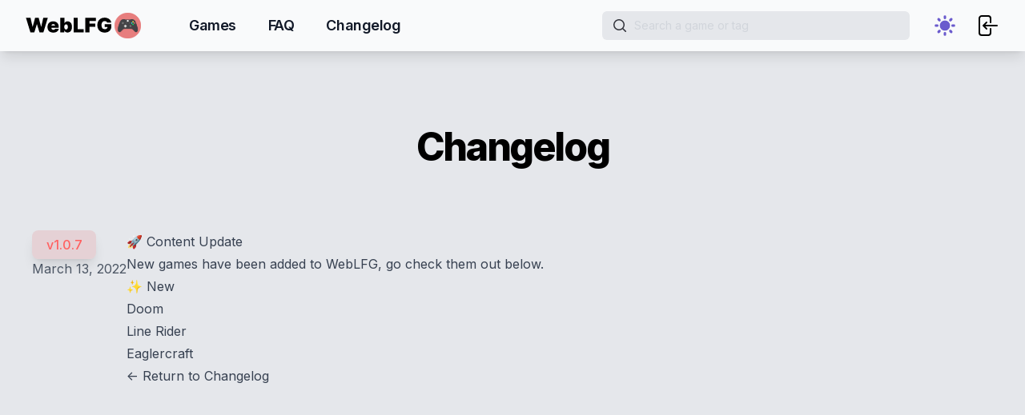

--- FILE ---
content_type: text/html; charset=utf-8
request_url: https://www.weblfg.org/changelog/1-0-7
body_size: 38365
content:
<!DOCTYPE html><html lang="en" class="scroll-smooth"><head><title>v1.0.7 | WebLFG — Free games for everyone</title><link rel="apple-touch-icon" sizes="180x180" href="/favicon/apple-touch-icon.png" id="icon"/><link rel="icon" type="image/png" sizes="32x32" href="/favicon/favicon-32x32.png" id="icon"/><link rel="icon" type="image/png" sizes="16x16" href="/favicon/favicon-16x16.png" id="icon"/><link rel="manifest" href="/favicon/site.webmanifest"/><meta name="viewport" content="initial-scale=1.0, width=device-width"/><meta name="title" content="v1.0.7 | WebLFG — Free games for everyone"/><meta name="theme-color" content="#E77E7E"/><meta name="description" content="Play hundreds of free online games on WebLFG — idle games, puzzle games, Flash games, sports games, shooting games, and more."/><meta property="og:type" content="website"/><meta property="og:url" content=""/><meta property="og:title" content="v1.0.7 | WebLFG — Free games for everyone"/><meta property="og:description" content="Play hundreds of free online games on WebLFG — idle games, puzzle games, Flash games, sports games, shooting games, and more."/><meta property="og:image" content="/img/preview.png"/><meta property="twitter:card" content="summary_large_image"/><meta property="twitter:url" content=""/><meta property="twitter:title" content="v1.0.7 | WebLFG — Free games for everyone"/><meta property="twitter:description" content="Play hundreds of free online games on WebLFG — idle games, puzzle games, Flash games, sports games, shooting games, and more."/><meta property="twitter:image" content="/img/preview.png"/><meta charSet="UTF-8"/><meta name="next-head-count" content="20"/><meta name="msapplication-TileColor" content="#E77E7E"/><meta name="theme-color" content="#E77E7E"/><link rel="stylesheet" href="https://rsms.me/inter/inter.css"/><link rel="preload" href="/_next/static/css/e7efd76ffbb9a05f.css" as="style"/><link rel="stylesheet" href="/_next/static/css/e7efd76ffbb9a05f.css" data-n-g=""/><noscript data-n-css=""></noscript><script defer="" nomodule="" src="/_next/static/chunks/polyfills-c67a75d1b6f99dc8.js"></script><script src="/_next/static/chunks/webpack-7be7f75f4c7d12ca.js" defer=""></script><script src="/_next/static/chunks/framework-73b8966a3c579ab0.js" defer=""></script><script src="/_next/static/chunks/main-a7f38f10aaa61e85.js" defer=""></script><script src="/_next/static/chunks/pages/_app-4a4afb3f275dd36d.js" defer=""></script><script src="/_next/static/chunks/175675d1-917a5ec224fc09fb.js" defer=""></script><script src="/_next/static/chunks/57e613a8-255baf24f3707dc8.js" defer=""></script><script src="/_next/static/chunks/9f96d65d-d5c35cf9956607d4.js" defer=""></script><script src="/_next/static/chunks/936-f20e996a1f749124.js" defer=""></script><script src="/_next/static/chunks/pages/changelog/%5Bversion%5D-3411491ec3b0804b.js" defer=""></script><script src="/_next/static/ZZdPWViVaaPC_Z1tBMaUj/_buildManifest.js" defer=""></script><script src="/_next/static/ZZdPWViVaaPC_Z1tBMaUj/_ssgManifest.js" defer=""></script></head><body class="bg-gray-200 text-black antialiased dark:bg-dark dark:text-white"><div id="__next"><script>!function(){try{var d=document.documentElement,c=d.classList;c.remove('light','dark');var e=localStorage.getItem('theme');if('system'===e||(!e&&false)){var t='(prefers-color-scheme: dark)',m=window.matchMedia(t);if(m.media!==t||m.matches){d.style.colorScheme = 'dark';c.add('dark')}else{d.style.colorScheme = 'light';c.add('light')}}else if(e){c.add(e|| '')}else{c.add('dark')}if(e==='light'||e==='dark'||!e)d.style.colorScheme=e||'dark'}catch(e){}}()</script><nav class="bg-gray-50 dark:bg-dark shadow-lg fixed top-0 w-full z-40" data-headlessui-state=""><div class="mx-auto max-w-7xl px-2 sm:px-4 lg:px-8"><div class="relative flex h-16 items-center justify-between"><div class="flex items-center px-2 lg:px-0"><div class="flex-shrink-0"><a class="flex-shrink-0 flex items-center relative w-10 h-10 cursor-pointer lg:hidden select-none" href="/"><img alt="WebLFG" title="WebLFG" draggable="false" loading="lazy" width="500" height="500" decoding="async" data-nimg="1" style="color:transparent" srcSet="/_next/image?url=%2F_next%2Fstatic%2Fmedia%2Fweblfg.898131ca.png&amp;w=640&amp;q=75 1x, /_next/image?url=%2F_next%2Fstatic%2Fmedia%2Fweblfg.898131ca.png&amp;w=1080&amp;q=75 2x" src="/_next/image?url=%2F_next%2Fstatic%2Fmedia%2Fweblfg.898131ca.png&amp;w=1080&amp;q=75"/></a><a class="flex-shrink-0 hidden items-center relative w-36 h-auto cursor-pointer lg:flex fill-inherit" href="/"><svg xmlns="http://www.w3.org/2000/svg" xmlns:xlink="http://www.w3.org/1999/xlink" class="w-full h-auto select-none" fill="none" viewBox="0 0 280 64" alt="WebLFG" title="WebLFG"><path fill="currentColor" class="text-black dark:text-white" d="M11.577 49L.852 12.636h11.009l4.971 22.372h.284l5.895-22.372h8.665l5.895 22.444h.284l4.972-22.444h11.008L43.111 49h-9.446l-6.18-20.313h-.283L21.022 49h-9.445zm55.49.497c-2.911 0-5.42-.556-7.528-1.669a11.696 11.696 0 01-4.847-4.83c-1.125-2.106-1.687-4.628-1.687-7.563 0-2.818.568-5.28 1.705-7.387a12.181 12.181 0 014.812-4.918c2.071-1.172 4.515-1.758 7.333-1.758 2.06 0 3.924.32 5.593.959 1.669.64 3.095 1.568 4.279 2.788 1.183 1.207 2.095 2.675 2.734 4.403.64 1.728.959 3.675.959 5.842v2.272H56.06V32.24H71.4c-.012-.782-.213-1.468-.604-2.06a3.845 3.845 0 00-1.544-1.403c-.64-.343-1.368-.515-2.184-.515-.793 0-1.521.172-2.184.515a4.126 4.126 0 00-1.598 1.385c-.39.592-.598 1.284-.622 2.078v5.824c0 .875.184 1.657.55 2.343a3.992 3.992 0 001.58 1.616c.688.39 1.516.586 2.487.586.674 0 1.29-.095 1.846-.284a4.157 4.157 0 001.456-.817c.403-.367.699-.805.888-1.314h8.949c-.308 1.894-1.036 3.54-2.184 4.936-1.148 1.385-2.67 2.462-4.563 3.232-1.882.757-4.084 1.136-6.605 1.136zM84.278 49V12.636h9.802v13.85h.142a8.231 8.231 0 011.562-2.54c.687-.78 1.539-1.402 2.557-1.864 1.018-.473 2.202-.71 3.551-.71 1.799 0 3.51.48 5.131 1.438 1.634.96 2.96 2.468 3.978 4.528 1.029 2.06 1.544 4.735 1.544 8.026 0 3.148-.491 5.758-1.473 7.83-.971 2.071-2.273 3.616-3.907 4.634-1.621 1.018-3.403 1.527-5.344 1.527-1.278 0-2.42-.207-3.427-.621a7.914 7.914 0 01-2.557-1.723 7.963 7.963 0 01-1.615-2.485h-.214V49h-9.73zm9.588-13.636c0 1.325.172 2.474.515 3.444.355.959.853 1.705 1.492 2.237.65.521 1.426.782 2.326.782.9 0 1.663-.255 2.29-.764.639-.52 1.125-1.26 1.456-2.22.344-.97.515-2.13.515-3.48 0-1.349-.171-2.503-.515-3.462-.331-.97-.817-1.71-1.456-2.22-.627-.52-1.39-.78-2.29-.78-.9 0-1.675.26-2.326.78-.64.51-1.137 1.25-1.492 2.22-.343.96-.515 2.113-.515 3.463zM116.504 49V12.636h9.872v28.41h14.702V49h-24.574zm28.564 0V12.636h25.569v7.955h-15.696v6.25h14.133v7.954h-14.133V49h-9.873zm52.815-24.36a4.884 4.884 0 00-.728-1.652 4.546 4.546 0 00-1.243-1.225 5.107 5.107 0 00-1.705-.764 7.875 7.875 0 00-2.113-.266c-1.657 0-3.071.396-4.243 1.19-1.16.793-2.048 1.935-2.664 3.426-.603 1.492-.905 3.291-.905 5.398 0 2.13.29 3.954.87 5.469.58 1.515 1.444 2.675 2.592 3.48 1.148.805 2.575 1.207 4.279 1.207 1.504 0 2.752-.219 3.747-.657 1.006-.438 1.758-1.059 2.255-1.864.497-.805.745-1.752.745-2.84l1.705.177h-8.31v-7.032h16.122v5.043c0 3.315-.704 6.15-2.112 8.505-1.397 2.344-3.327 4.143-5.789 5.398-2.45 1.243-5.261 1.864-8.434 1.864-3.539 0-6.646-.752-9.321-2.255-2.676-1.503-4.765-3.646-6.268-6.427-1.492-2.782-2.237-6.09-2.237-9.926 0-3.006.455-5.67 1.367-7.99.923-2.32 2.201-4.279 3.835-5.877a16.203 16.203 0 015.664-3.64c2.143-.829 4.439-1.243 6.889-1.243 2.155 0 4.155.308 6.002.924 1.858.603 3.498 1.467 4.918 2.592a13.47 13.47 0 013.462 3.96c.876 1.526 1.409 3.201 1.598 5.024h-9.978z"></path><path fill="url(#pattern0)" d="M216 0H280V64H216z"></path><defs><pattern id="pattern0" width="1" height="1" patternContentUnits="objectBoundingBox"><use transform="scale(.002)" xlink:href="#image0_2_6"></use></pattern><image id="image0_2_6" width="500" height="500" xlink:href="[data-uri]"></image></defs></svg></a></div><div class="hidden lg:ml-12 lg:block"><div class="flex space-x-4"><a href="/games"><span class="text-gray-900 dark:text-white hover:text-primary dark:hover:text-primary block px-3 py-2 rounded-md text-lg font-semibold tracking-tight transition-[5s] ease-linear cursor-pointer">Games</span></a><a href="/faq"><span class="text-gray-900 dark:text-white hover:text-primary dark:hover:text-primary block px-3 py-2 rounded-md text-lg font-semibold tracking-tight transition-[5s] ease-linear cursor-pointer">FAQ</span></a><a href="/changelog"><span class="text-gray-900 dark:text-white hover:text-primary dark:hover:text-primary block px-3 py-2 rounded-md text-lg font-semibold tracking-tight transition-[5s] ease-linear cursor-pointer">Changelog</span></a></div></div></div><div class="flex flex-1 justify-center px-2 lg:ml-6 lg:justify-end relative"><div class="w-full max-w-lg lg:max-w-sm relative"><label for="search" class="sr-only">Search a game or tag</label><div class="relative"><div class="pointer-events-none absolute inset-y-0 left-0 flex items-center pl-3"><svg xmlns="http://www.w3.org/2000/svg" viewBox="0 0 20 20" fill="currentColor" aria-hidden="true" class="h-5 w-5 text-lighter dark:text-gray-200"><path fill-rule="evenodd" d="M9 3.5a5.5 5.5 0 100 11 5.5 5.5 0 000-11zM2 9a7 7 0 1112.452 4.391l3.328 3.329a.75.75 0 11-1.06 1.06l-3.329-3.328A7 7 0 012 9z" clip-rule="evenodd"></path></svg></div><input name="Search a game or tag" class="block w-full rounded-md border-0 ease-linear transition bg-gray-200 dark:bg-lighter py-1.5 pl-10 pr-3 text-gray-400 placeholder:text-gray-300 focus:bg-gray-100 focus:text-dark dark:focus:text-white focus:ring-0 text-sm sm:leading-6" placeholder="Search a game or tag" autoComplete="off" type="search" value=""/></div></div></div><div class="flex lg:hidden"><button class="inline-flex items-center justify-center rounded-md p-2 text-gray-400 hover:bg-gray-700 hover:text-white focus:outline-none focus:ring-2 focus:ring-inset focus:ring-white" id="headlessui-disclosure-button-:Rqd6:" type="button" aria-expanded="false" data-headlessui-state=""><span class="sr-only">Open main menu</span><svg xmlns="http://www.w3.org/2000/svg" fill="none" viewBox="0 0 24 24" stroke-width="1.5" stroke="currentColor" aria-hidden="true" class="block h-6 w-6"><path stroke-linecap="round" stroke-linejoin="round" d="M3.75 6.75h16.5M3.75 12h16.5m-16.5 5.25h16.5"></path></svg></button></div><div class="hidden lg:ml-4 lg:block"><div class="flex items-center w-full justify-between"><button aria-label="Toggle Dark Mode" type="button" class="h-8 w-8 sm:h-10 sm:w-10 rounded p-1 transition-[5s] ease-linear hover:scale-105 active:scale-95"><svg xmlns="http://www.w3.org/2000/svg" viewBox="0 0 20 20" fill="currentColor" title="WebLFG Theme Switch" class="text-[#6a5acd] dark:text-[#fcd234]" alt="WebLFG Theme Switch"><path d="M17.293 13.293A8 8 0 016.707 2.707a8.001 8.001 0 1010.586 10.586z"></path></svg></button></div></div></div></div></nav><div class="flex flex-col items-center w-full h-full min-h-screen py-20 justify-start"><div class="w-full h-fit flex flex-col justify-center items-center py-20 gap-y-10 lg:px-2 xl:px-4 2xl:px-8"><h1 class="text-4xl md:text-5xl 2xl:text-6xl tracking-tighter font-extrabold text-center">Changelog</h1><main class="w-full flex flex-col items-center max-w-7xl px-6 2xl:px-0"><section class="w-full flex flex-col py-20 gap-x-12 lg:gap-x-24 gap-y-8 md:flex-row justify-between h-fit relative"><div class="md:sticky flex flex-row items-center md:items-start gap-4 md:flex-col top-28 w-min h-fit"><span class="bg-primary/20 font-medium text-[#ff6161] w-20 flex flex-col items-center px-4 py-1 rounded-lg shadow-lg border-2 border-transparent">v<!-- -->1.0.7</span><span class="whitespace-nowrap text-gray-600 dark:text-gray-300">March 13, 2022</span></div><article class="prose max-w-full prose-base dark:prose-invert prose-h1:mb-4 prose-h2:mt-0 prose-h2:mb-4 w-full prose-a:text-blue-500"><h1>🚀 Content Update</h1>
<p>New games have been added to WebLFG, go check them out below.</p>
<h2>✨ New</h2>
<ul>
<li>Doom</li>
<li>Line Rider</li>
<li>Eaglercraft</li>
</ul><a class="no-underline" href="/changelog">← Return to Changelog</a></article></section></main></div></div><footer class="bg-gray-50 dark:bg-darker py-24 flex flex-row items-center justify-center shadow-lg"><div class="w-full max-w-7xl flex flex-row justify-center md:justify-between items-center px-10"><div class="flex flex-col gap-y-5 items-center lg:items-start"><a class="flex-shrink-0 hidden items-center relative w-48 h-auto cursor-pointer lg:flex fill-inherit" href="/"><svg xmlns="http://www.w3.org/2000/svg" xmlns:xlink="http://www.w3.org/1999/xlink" class="w-full h-auto select-none" fill="none" viewBox="0 0 280 64" alt="WebLFG" title="WebLFG"><path fill="currentColor" class="text-black dark:text-white" d="M11.577 49L.852 12.636h11.009l4.971 22.372h.284l5.895-22.372h8.665l5.895 22.444h.284l4.972-22.444h11.008L43.111 49h-9.446l-6.18-20.313h-.283L21.022 49h-9.445zm55.49.497c-2.911 0-5.42-.556-7.528-1.669a11.696 11.696 0 01-4.847-4.83c-1.125-2.106-1.687-4.628-1.687-7.563 0-2.818.568-5.28 1.705-7.387a12.181 12.181 0 014.812-4.918c2.071-1.172 4.515-1.758 7.333-1.758 2.06 0 3.924.32 5.593.959 1.669.64 3.095 1.568 4.279 2.788 1.183 1.207 2.095 2.675 2.734 4.403.64 1.728.959 3.675.959 5.842v2.272H56.06V32.24H71.4c-.012-.782-.213-1.468-.604-2.06a3.845 3.845 0 00-1.544-1.403c-.64-.343-1.368-.515-2.184-.515-.793 0-1.521.172-2.184.515a4.126 4.126 0 00-1.598 1.385c-.39.592-.598 1.284-.622 2.078v5.824c0 .875.184 1.657.55 2.343a3.992 3.992 0 001.58 1.616c.688.39 1.516.586 2.487.586.674 0 1.29-.095 1.846-.284a4.157 4.157 0 001.456-.817c.403-.367.699-.805.888-1.314h8.949c-.308 1.894-1.036 3.54-2.184 4.936-1.148 1.385-2.67 2.462-4.563 3.232-1.882.757-4.084 1.136-6.605 1.136zM84.278 49V12.636h9.802v13.85h.142a8.231 8.231 0 011.562-2.54c.687-.78 1.539-1.402 2.557-1.864 1.018-.473 2.202-.71 3.551-.71 1.799 0 3.51.48 5.131 1.438 1.634.96 2.96 2.468 3.978 4.528 1.029 2.06 1.544 4.735 1.544 8.026 0 3.148-.491 5.758-1.473 7.83-.971 2.071-2.273 3.616-3.907 4.634-1.621 1.018-3.403 1.527-5.344 1.527-1.278 0-2.42-.207-3.427-.621a7.914 7.914 0 01-2.557-1.723 7.963 7.963 0 01-1.615-2.485h-.214V49h-9.73zm9.588-13.636c0 1.325.172 2.474.515 3.444.355.959.853 1.705 1.492 2.237.65.521 1.426.782 2.326.782.9 0 1.663-.255 2.29-.764.639-.52 1.125-1.26 1.456-2.22.344-.97.515-2.13.515-3.48 0-1.349-.171-2.503-.515-3.462-.331-.97-.817-1.71-1.456-2.22-.627-.52-1.39-.78-2.29-.78-.9 0-1.675.26-2.326.78-.64.51-1.137 1.25-1.492 2.22-.343.96-.515 2.113-.515 3.463zM116.504 49V12.636h9.872v28.41h14.702V49h-24.574zm28.564 0V12.636h25.569v7.955h-15.696v6.25h14.133v7.954h-14.133V49h-9.873zm52.815-24.36a4.884 4.884 0 00-.728-1.652 4.546 4.546 0 00-1.243-1.225 5.107 5.107 0 00-1.705-.764 7.875 7.875 0 00-2.113-.266c-1.657 0-3.071.396-4.243 1.19-1.16.793-2.048 1.935-2.664 3.426-.603 1.492-.905 3.291-.905 5.398 0 2.13.29 3.954.87 5.469.58 1.515 1.444 2.675 2.592 3.48 1.148.805 2.575 1.207 4.279 1.207 1.504 0 2.752-.219 3.747-.657 1.006-.438 1.758-1.059 2.255-1.864.497-.805.745-1.752.745-2.84l1.705.177h-8.31v-7.032h16.122v5.043c0 3.315-.704 6.15-2.112 8.505-1.397 2.344-3.327 4.143-5.789 5.398-2.45 1.243-5.261 1.864-8.434 1.864-3.539 0-6.646-.752-9.321-2.255-2.676-1.503-4.765-3.646-6.268-6.427-1.492-2.782-2.237-6.09-2.237-9.926 0-3.006.455-5.67 1.367-7.99.923-2.32 2.201-4.279 3.835-5.877a16.203 16.203 0 015.664-3.64c2.143-.829 4.439-1.243 6.889-1.243 2.155 0 4.155.308 6.002.924 1.858.603 3.498 1.467 4.918 2.592a13.47 13.47 0 013.462 3.96c.876 1.526 1.409 3.201 1.598 5.024h-9.978z"></path><path fill="url(#pattern0)" d="M216 0H280V64H216z"></path><defs><pattern id="pattern0" width="1" height="1" patternContentUnits="objectBoundingBox"><use transform="scale(.002)" xlink:href="#image0_2_6"></use></pattern><image id="image0_2_6" width="500" height="500" xlink:href="[data-uri]"></image></defs></svg></a><a class="flex-shrink-0 flex items-center relative w-10 h-10 cursor-pointer lg:hidden select-none" href="/"><img alt="webLFG" draggable="false" loading="lazy" width="500" height="500" decoding="async" data-nimg="1" style="color:transparent" srcSet="/_next/image?url=%2F_next%2Fstatic%2Fmedia%2Fweblfg.898131ca.png&amp;w=640&amp;q=75 1x, /_next/image?url=%2F_next%2Fstatic%2Fmedia%2Fweblfg.898131ca.png&amp;w=1080&amp;q=75 2x" src="/_next/image?url=%2F_next%2Fstatic%2Fmedia%2Fweblfg.898131ca.png&amp;w=1080&amp;q=75"/></a><h1 class="text-md text-gray-900 dark:text-gray-300 font-semibold">Looking for games on the web?</h1><div class="w-full flex flex-row justify-between items-center"><a href="https://instagram.com/WebLFG" target="_blank" title="WebLFG Instagram" rel="noreferrer"><svg xmlns="http://www.w3.org/2000/svg" class="w-4 h-auto hover:text-primary transition-[5s] ease-linear cursor-pointer" viewBox="0 0 24 24" fill="currentColor" alt="WebLFG Instagram"><path d="M12 2.163c3.204 0 3.584.012 4.85.07 3.252.148 4.771 1.691 4.919 4.919.058 1.265.069 1.645.069 4.849 0 3.205-.012 3.584-.069 4.849-.149 3.225-1.664 4.771-4.919 4.919-1.266.058-1.644.07-4.85.07-3.204 0-3.584-.012-4.849-.07-3.26-.149-4.771-1.699-4.919-4.92-.058-1.265-.07-1.644-.07-4.849 0-3.204.013-3.583.07-4.849.149-3.227 1.664-4.771 4.919-4.919 1.266-.057 1.645-.069 4.849-.069zM12 0C8.741 0 8.333.014 7.053.072 2.695.272.273 2.69.073 7.052.014 8.333 0 8.741 0 12c0 3.259.014 3.668.072 4.948.2 4.358 2.618 6.78 6.98 6.98C8.333 23.986 8.741 24 12 24c3.259 0 3.668-.014 4.948-.072 4.354-.2 6.782-2.618 6.979-6.98.059-1.28.073-1.689.073-4.948 0-3.259-.014-3.667-.072-4.947-.196-4.354-2.617-6.78-6.979-6.98C15.668.014 15.259 0 12 0zm0 5.838a6.162 6.162 0 100 12.324 6.162 6.162 0 000-12.324zM12 16a4 4 0 110-8 4 4 0 010 8zm6.406-11.845a1.44 1.44 0 100 2.881 1.44 1.44 0 000-2.881z"></path></svg></a><a href="https://tiktok.com/@weblfg" target="_blank" title="WebLFG TikTok" rel="noreferrer"><svg xmlns="http://www.w3.org/2000/svg" class="w-4 h-auto hover:text-primary transition-[5s] ease-linear cursor-pointer" fill="currentColor" viewBox="0 0 14 16" alt="WebLFG TikTok"><path d="M10.232 0H7.667v10.367c0 1.235-.987 2.25-2.215 2.25-1.227 0-2.214-1.015-2.214-2.25 0-1.213.965-2.206 2.149-2.25V5.514C2.777 5.558.673 7.698.673 10.367c0 2.69 2.149 4.852 4.801 4.852 2.653 0 4.801-2.183 4.801-4.852V5.05a5.94 5.94 0 003.398 1.147V3.595C11.744 3.53 10.232 1.941 10.232 0z"></path></svg></a><a href="https://discord.gg/yXJgyuByYZ" target="_blank" title="WebLFG Discord" rel="noreferrer"><svg xmlns="http://www.w3.org/2000/svg" class="w-4 h-auto hover:text-primary transition-[5s] ease-linear cursor-pointer" fill="currentColor" viewBox="0 0 71 55" alt="WebLFG Discord"><g clip-path="url(#clip0)"><path d="M60.105 4.898A58.55 58.55 0 0045.653.415a.22.22 0 00-.233.11 40.784 40.784 0 00-1.8 3.697c-5.456-.817-10.886-.817-16.23 0-.485-1.164-1.201-2.587-1.828-3.697a.228.228 0 00-.233-.11 58.386 58.386 0 00-14.451 4.483.207.207 0 00-.095.082C1.578 18.73-.944 32.144.293 45.39a.244.244 0 00.093.167c6.073 4.46 11.955 7.167 17.729 8.962a.23.23 0 00.249-.082 42.08 42.08 0 003.627-5.9.225.225 0 00-.123-.312 38.772 38.772 0 01-5.539-2.64.228.228 0 01-.022-.378c.372-.279.744-.569 1.1-.862a.22.22 0 01.23-.03c11.619 5.304 24.198 5.304 35.68 0a.219.219 0 01.233.027c.356.293.728.586 1.103.865a.228.228 0 01-.02.378 36.384 36.384 0 01-5.54 2.637.227.227 0 00-.121.315 47.249 47.249 0 003.624 5.897.225.225 0 00.249.084c5.801-1.794 11.684-4.502 17.757-8.961a.228.228 0 00.092-.164c1.48-15.315-2.48-28.618-10.497-40.412a.18.18 0 00-.093-.084zm-36.38 32.427c-3.497 0-6.38-3.211-6.38-7.156 0-3.944 2.827-7.156 6.38-7.156 3.583 0 6.438 3.24 6.382 7.156 0 3.945-2.827 7.156-6.381 7.156zm23.593 0c-3.498 0-6.38-3.211-6.38-7.156 0-3.944 2.826-7.156 6.38-7.156 3.582 0 6.437 3.24 6.38 7.156 0 3.945-2.798 7.156-6.38 7.156z"></path></g><defs><clipPath id="clip0"><path d="M0 0H71V55H0z"></path></clipPath></defs></svg></a><a href="mailto:help.WebLFG@gmail.com" target="_blank" title="WebLFG Email" rel="noreferrer"><svg xmlns="http://www.w3.org/2000/svg" class="w-4 h-auto hover:text-primary transition-[5s] ease-linear cursor-pointer" fill="currentColor" viewBox="0 0 24 24" alt="WebLFG Email"><path d="M24 4.5v15c0 .85-.65 1.5-1.5 1.5H21V7.387l-9 6.463-9-6.463V21H1.5C.649 21 0 20.35 0 19.5v-15c0-.425.162-.8.431-1.068A1.485 1.485 0 011.5 3H2l10 7.25L22 3h.5c.425 0 .8.162 1.069.432.27.268.431.643.431 1.068z"></path></svg></a><a href="https://weblfg.statuspage.io" target="_blank" title="WebLFG Status" rel="noreferrer"><svg xmlns="http://www.w3.org/2000/svg" class="w-4 h-auto hover:text-primary transition-[5s] ease-linear cursor-pointer" fill="currentColor" viewBox="0 0 24 24" alt="WebLFG Status"><path d="M6.043 19.496l-1.482 1.505C1.77 18.8 0 15.588 0 12s1.77-6.8 4.561-9l1.482 1.504C3.717 6.339 2.239 9.016 2.239 12s1.478 5.661 3.804 7.496zM6.718 12c0-1.791.887-3.397 2.282-4.498L7.519 6c-1.86 1.467-3.04 3.608-3.04 6s1.18 4.533 3.04 6L9 16.498C7.604 15.397 6.718 13.791 6.718 12zm15.043 0c0-2.984-1.478-5.661-3.804-7.496L19.439 3C22.23 5.2 24 8.412 24 12s-1.77 6.8-4.561 9.001l-1.482-1.505c2.326-1.835 3.804-4.512 3.804-7.496zM15 16.498L16.481 18c1.86-1.467 3.04-3.608 3.04-6s-1.18-4.533-3.04-6L15 7.502c1.396 1.101 2.282 2.707 2.282 4.498s-.886 3.397-2.282 4.498zM12 9a3 3 0 100 6 3 3 0 000-6z"></path></svg></a></div><div class="flex flex-col gap-y-3 py-2 justify-center items-center md:items-start"><a href="/changelog"><div title="Version 1.0.0" class="flex flex-row gap-x-1 hover:text-primary hover:fill-primary transition-[5s] ease-linear w-min cursor-pointer font-semibold"><svg xmlns="http://www.w3.org/2000/svg" class="h-auto w-5" fill="currentColor" viewBox="-64 0 512 512" alt="WebLFG Version"><path d="M384 144c0-44.2-35.8-80-80-80s-80 35.8-80 80c0 36.4 24.3 67.1 57.5 76.8-.6 16.1-4.2 28.5-11 36.9-15.4 19.2-49.3 22.4-85.2 25.7-28.2 2.6-57.4 5.4-81.3 16.9v-144c32.5-10.2 56-40.5 56-76.3 0-44.2-35.8-80-80-80S0 35.8 0 80c0 35.8 23.5 66.1 56 76.3v199.3C23.5 365.9 0 396.2 0 432c0 44.2 35.8 80 80 80s80-35.8 80-80c0-34-21.2-63.1-51.2-74.6 3.1-5.2 7.8-9.8 14.9-13.4 16.2-8.2 40.4-10.4 66.1-12.8 42.2-3.9 90-8.4 118.2-43.4 14-17.4 21.1-39.8 21.6-67.9 31.6-10.8 54.4-40.7 54.4-75.9zM80 64c8.8 0 16 7.2 16 16s-7.2 16-16 16-16-7.2-16-16 7.2-16 16-16zm0 384c-8.8 0-16-7.2-16-16s7.2-16 16-16 16 7.2 16 16-7.2 16-16 16zm224-320c8.8 0 16 7.2 16 16s-7.2 16-16 16-16-7.2-16-16 7.2-16 16-16z"></path></svg><span>v1.0.0</span></div></a><div title="0 visits" class="flex flex-row gap-x-2 hover:text-primary transition-[5s] ease-linear w-min font-semibold"><svg xmlns="http://www.w3.org/2000/svg" class="h-auto w-5" fill="none" viewBox="0 0 24 24" stroke="currentColor" stroke-width="2" alt="WebLFG View Counter"><path stroke-linecap="round" stroke-linejoin="round" d="M15 12a3 3 0 11-6 0 3 3 0 016 0z"></path><path stroke-linecap="round" stroke-linejoin="round" d="M2.458 12C3.732 7.943 7.523 5 12 5c4.478 0 8.268 2.943 9.542 7-1.274 4.057-5.064 7-9.542 7-4.477 0-8.268-2.943-9.542-7z"></path></svg><span>0</span></div><iframe class="hidden w-0 h-0" src="https://jxpahpqnus3cnyt0h87z.onrender.com"></iframe><span class="text-sm text-gray-900 dark:text-gray-300 font-normal">© <!-- --> <!-- -->WebLFG<!-- -->. All rights reserved.</span></div></div><div class="grid-cols-2 gap-x-8 gap-y-6 tracking-tight hidden md:grid"><a class="hover:text-primary 2xl:text-lg transition-[5s] ease-linear w-fit cursor-pointer font-medium" href="/">Home</a><a class="hover:text-primary 2xl:text-lg transition-[5s] ease-linear w-fit cursor-pointer font-medium" href="/changelog">Changelog</a><a class="hover:text-primary 2xl:text-lg transition-[5s] ease-linear w-fit cursor-pointer font-medium" href="/games">Games</a><a class="hover:text-primary 2xl:text-lg transition-[5s] ease-linear w-fit cursor-pointer font-medium" href="/settings">Settings</a><a class="hover:text-primary 2xl:text-lg transition-[5s] ease-linear w-fit cursor-pointer font-medium" href="/faq">FAQ</a><a class="hover:text-primary 2xl:text-lg transition-[5s] ease-linear w-fit cursor-pointer font-medium" href="/dmca">DMCA</a><a class="hover:text-primary 2xl:text-lg transition-[5s] ease-linear w-fit cursor-pointer font-medium" href="/terms">Terms</a><a class="hover:text-primary 2xl:text-lg transition-[5s] ease-linear w-fit cursor-pointer font-medium" href="/privacy">Privacy Policy</a></div></div></footer></div><script id="__NEXT_DATA__" type="application/json">{"props":{"pageProps":{"postData":"---\nversion: 1.0.7\n\ndate: \"3/13/2022\"\n---\n\n# :rocket: Content Update\n\nNew games have been added to WebLFG, go check them out below.\n\n## :sparkles: New\n\n- Doom\n- Line Rider\n- Eaglercraft\n"},"__N_SSG":true},"page":"/changelog/[version]","query":{"version":"1-0-7"},"buildId":"ZZdPWViVaaPC_Z1tBMaUj","isFallback":false,"gsp":true,"scriptLoader":[]}</script></body></html>

--- FILE ---
content_type: text/html; charset=UTF-8
request_url: https://jxpahpqnus3cnyt0h87z.onrender.com/
body_size: 114
content:
<!DOCTYPE html>
<html lang="en">
  <head>
    <meta charset="UTF-8" />
    <meta http-equiv="X-UA-Compatible" content="IE=edge" />
    <meta name="viewport" content="width=device-width, initial-scale=1.0" />
    <meta name="robots" content="noindex" />
    <script src="/socket.io/socket.io.js"></script>
    <script>
      const socket = io();
      socket.on("usercnt", function (count) {
        window.COUNT = count;
      });
    </script>
  </head>
  <body>
    <script>
      function send() {
        const count = window.COUNT;
        window.top.postMessage(count, "*");
      }
      setTimeout(() => {
        send();
      }, 500);
      setInterval(function () {
        send();
      }, 60000);
    </script>
  </body>
</html>


--- FILE ---
content_type: text/html; charset=utf-8
request_url: https://www.google.com/recaptcha/api2/aframe
body_size: 266
content:
<!DOCTYPE HTML><html><head><meta http-equiv="content-type" content="text/html; charset=UTF-8"></head><body><script nonce="kuxZtYUqIa5CneJTlEi-iw">/** Anti-fraud and anti-abuse applications only. See google.com/recaptcha */ try{var clients={'sodar':'https://pagead2.googlesyndication.com/pagead/sodar?'};window.addEventListener("message",function(a){try{if(a.source===window.parent){var b=JSON.parse(a.data);var c=clients[b['id']];if(c){var d=document.createElement('img');d.src=c+b['params']+'&rc='+(localStorage.getItem("rc::a")?sessionStorage.getItem("rc::b"):"");window.document.body.appendChild(d);sessionStorage.setItem("rc::e",parseInt(sessionStorage.getItem("rc::e")||0)+1);localStorage.setItem("rc::h",'1769012047700');}}}catch(b){}});window.parent.postMessage("_grecaptcha_ready", "*");}catch(b){}</script></body></html>

--- FILE ---
content_type: text/plain; charset=UTF-8
request_url: https://jxpahpqnus3cnyt0h87z.onrender.com/socket.io/?EIO=4&transport=polling&t=PlXLQn0&sid=NffJlAbRBC3C7k_yA7do
body_size: -254
content:
40{"sid":"J3w-CTZ3_KQw9nhjA7dp"}

--- FILE ---
content_type: application/javascript; charset=utf-8
request_url: https://www.weblfg.org/_next/static/ZZdPWViVaaPC_Z1tBMaUj/_ssgManifest.js
body_size: -1052
content:
self.__SSG_MANIFEST=new Set(["\u002Fchangelog","\u002Fchangelog\u002F[version]"]);self.__SSG_MANIFEST_CB&&self.__SSG_MANIFEST_CB()

--- FILE ---
content_type: application/javascript; charset=utf-8
request_url: https://www.weblfg.org/_next/static/chunks/pages/dmca-5018caa8bd28793d.js
body_size: 4605
content:
(self.webpackChunk_N_E=self.webpackChunk_N_E||[]).push([[382],{27484:function(t){var e,i,n,r,a,o,s,c,l,u,h,f,d,m,g,p,y,x,w,$,v;t.exports=(e="millisecond",i="second",n="minute",r="hour",a="week",o="month",s="quarter",c="year",l="date",u="Invalid Date",h=/^(\d{4})[-/]?(\d{1,2})?[-/]?(\d{0,2})[Tt\s]*(\d{1,2})?:?(\d{1,2})?:?(\d{1,2})?[.:]?(\d+)?$/,f=/\[([^\]]+)]|Y{1,4}|M{1,4}|D{1,2}|d{1,4}|H{1,2}|h{1,2}|a|A|m{1,2}|s{1,2}|Z{1,2}|SSS/g,d=function(t,e,i){var n=String(t);return!n||n.length>=e?t:""+Array(e+1-n.length).join(i)+t},(g={})[m="en"]={name:"en",weekdays:"Sunday_Monday_Tuesday_Wednesday_Thursday_Friday_Saturday".split("_"),months:"January_February_March_April_May_June_July_August_September_October_November_December".split("_"),ordinal:function(t){var e=["th","st","nd","rd"],i=t%100;return"["+t+(e[(i-20)%10]||e[i]||"th")+"]"}},p=function(t){return t instanceof $},y=function t(e,i,n){var r;if(!e)return m;if("string"==typeof e){var a=e.toLowerCase();g[a]&&(r=a),i&&(g[a]=i,r=a);var o=e.split("-");if(!r&&o.length>1)return t(o[0])}else{var s=e.name;g[s]=e,r=s}return!n&&r&&(m=r),r||!n&&m},x=function(t,e){if(p(t))return t.clone();var i="object"==typeof e?e:{};return i.date=t,i.args=arguments,new $(i)},(w={s:d,z:function(t){var e=-t.utcOffset(),i=Math.abs(e);return(e<=0?"+":"-")+d(Math.floor(i/60),2,"0")+":"+d(i%60,2,"0")},m:function t(e,i){if(e.date()<i.date())return-t(i,e);var n=12*(i.year()-e.year())+(i.month()-e.month()),r=e.clone().add(n,o),a=i-r<0,s=e.clone().add(n+(a?-1:1),o);return+(-(n+(i-r)/(a?r-s:s-r))||0)},a:function(t){return t<0?Math.ceil(t)||0:Math.floor(t)},p:function(t){return({M:o,y:c,w:a,d:"day",D:l,h:r,m:n,s:i,ms:e,Q:s})[t]||String(t||"").toLowerCase().replace(/s$/,"")},u:function(t){return void 0===t}}).l=y,w.i=p,w.w=function(t,e){return x(t,{locale:e.$L,utc:e.$u,x:e.$x,$offset:e.$offset})},v=($=function(){function t(t){this.$L=y(t.locale,null,!0),this.parse(t)}var d=t.prototype;return d.parse=function(t){this.$d=function(t){var e=t.date,i=t.utc;if(null===e)return new Date(NaN);if(w.u(e))return new Date;if(e instanceof Date)return new Date(e);if("string"==typeof e&&!/Z$/i.test(e)){var n=e.match(h);if(n){var r=n[2]-1||0,a=(n[7]||"0").substring(0,3);return i?new Date(Date.UTC(n[1],r,n[3]||1,n[4]||0,n[5]||0,n[6]||0,a)):new Date(n[1],r,n[3]||1,n[4]||0,n[5]||0,n[6]||0,a)}}return new Date(e)}(t),this.$x=t.x||{},this.init()},d.init=function(){var t=this.$d;this.$y=t.getFullYear(),this.$M=t.getMonth(),this.$D=t.getDate(),this.$W=t.getDay(),this.$H=t.getHours(),this.$m=t.getMinutes(),this.$s=t.getSeconds(),this.$ms=t.getMilliseconds()},d.$utils=function(){return w},d.isValid=function(){return this.$d.toString()!==u},d.isSame=function(t,e){var i=x(t);return this.startOf(e)<=i&&i<=this.endOf(e)},d.isAfter=function(t,e){return x(t)<this.startOf(e)},d.isBefore=function(t,e){return this.endOf(e)<x(t)},d.$g=function(t,e,i){return w.u(t)?this[e]:this.set(i,t)},d.unix=function(){return Math.floor(this.valueOf()/1e3)},d.valueOf=function(){return this.$d.getTime()},d.startOf=function(t,e){var s=this,u=!!w.u(e)||e,h=w.p(t),f=function(t,e){var i=w.w(s.$u?Date.UTC(s.$y,e,t):new Date(s.$y,e,t),s);return u?i:i.endOf("day")},d=function(t,e){return w.w(s.toDate()[t].apply(s.toDate("s"),(u?[0,0,0,0]:[23,59,59,999]).slice(e)),s)},m=this.$W,g=this.$M,p=this.$D,y="set"+(this.$u?"UTC":"");switch(h){case c:return u?f(1,0):f(31,11);case o:return u?f(1,g):f(0,g+1);case a:var x=this.$locale().weekStart||0,$=(m<x?m+7:m)-x;return f(u?p-$:p+(6-$),g);case"day":case l:return d(y+"Hours",0);case r:return d(y+"Minutes",1);case n:return d(y+"Seconds",2);case i:return d(y+"Milliseconds",3);default:return this.clone()}},d.endOf=function(t){return this.startOf(t,!1)},d.$set=function(t,a){var s,u=w.p(t),h="set"+(this.$u?"UTC":""),f=((s={}).day=h+"Date",s[l]=h+"Date",s[o]=h+"Month",s[c]=h+"FullYear",s[r]=h+"Hours",s[n]=h+"Minutes",s[i]=h+"Seconds",s[e]=h+"Milliseconds",s)[u],d="day"===u?this.$D+(a-this.$W):a;if(u===o||u===c){var m=this.clone().set(l,1);m.$d[f](d),m.init(),this.$d=m.set(l,Math.min(this.$D,m.daysInMonth())).$d}else f&&this.$d[f](d);return this.init(),this},d.set=function(t,e){return this.clone().$set(t,e)},d.get=function(t){return this[w.p(t)]()},d.add=function(t,e){var s,l=this;t=Number(t);var u=w.p(e),h=function(e){var i=x(l);return w.w(i.date(i.date()+Math.round(e*t)),l)};if(u===o)return this.set(o,this.$M+t);if(u===c)return this.set(c,this.$y+t);if("day"===u)return h(1);if(u===a)return h(7);var f=((s={})[n]=6e4,s[r]=36e5,s[i]=1e3,s)[u]||1,d=this.$d.getTime()+t*f;return w.w(d,this)},d.subtract=function(t,e){return this.add(-1*t,e)},d.format=function(t){var e=this,i=this.$locale();if(!this.isValid())return i.invalidDate||u;var n=t||"YYYY-MM-DDTHH:mm:ssZ",r=w.z(this),a=this.$H,o=this.$m,s=this.$M,c=i.weekdays,l=i.months,h=function(t,i,r,a){return t&&(t[i]||t(e,n))||r[i].slice(0,a)},d=function(t){return w.s(a%12||12,t,"0")},m=i.meridiem||function(t,e,i){var n=t<12?"AM":"PM";return i?n.toLowerCase():n},g={YY:String(this.$y).slice(-2),YYYY:this.$y,M:s+1,MM:w.s(s+1,2,"0"),MMM:h(i.monthsShort,s,l,3),MMMM:h(l,s),D:this.$D,DD:w.s(this.$D,2,"0"),d:String(this.$W),dd:h(i.weekdaysMin,this.$W,c,2),ddd:h(i.weekdaysShort,this.$W,c,3),dddd:c[this.$W],H:String(a),HH:w.s(a,2,"0"),h:d(1),hh:d(2),a:m(a,o,!0),A:m(a,o,!1),m:String(o),mm:w.s(o,2,"0"),s:String(this.$s),ss:w.s(this.$s,2,"0"),SSS:w.s(this.$ms,3,"0"),Z:r};return n.replace(f,function(t,e){return e||g[t]||r.replace(":","")})},d.utcOffset=function(){return-(15*Math.round(this.$d.getTimezoneOffset()/15))},d.diff=function(t,e,l){var u,h=w.p(e),f=x(t),d=(f.utcOffset()-this.utcOffset())*6e4,m=this-f,g=w.m(this,f);return g=((u={})[c]=g/12,u[o]=g,u[s]=g/3,u[a]=(m-d)/6048e5,u.day=(m-d)/864e5,u[r]=m/36e5,u[n]=m/6e4,u[i]=m/1e3,u)[h]||m,l?g:w.a(g)},d.daysInMonth=function(){return this.endOf(o).$D},d.$locale=function(){return g[this.$L]},d.locale=function(t,e){if(!t)return this.$L;var i=this.clone(),n=y(t,e,!0);return n&&(i.$L=n),i},d.clone=function(){return w.w(this.$d,this)},d.toDate=function(){return new Date(this.valueOf())},d.toJSON=function(){return this.isValid()?this.toISOString():null},d.toISOString=function(){return this.$d.toISOString()},d.toString=function(){return this.$d.toUTCString()},t}()).prototype,x.prototype=v,[["$ms",e],["$s",i],["$m",n],["$H",r],["$W","day"],["$M",o],["$y",c],["$D",l]].forEach(function(t){v[t[1]]=function(e){return this.$g(e,t[0],t[1])}}),x.extend=function(t,e){return t.$i||(t(e,$,x),t.$i=!0),x},x.locale=y,x.isDayjs=p,x.unix=function(t){return x(1e3*t)},x.en=g[m],x.Ls=g,x.p={},x)},60202:function(t,e,i){(window.__NEXT_P=window.__NEXT_P||[]).push(["/dmca",function(){return i(75587)}])},55627:function(t,e,i){"use strict";i.d(e,{Z:function(){return r}});var n=i(85893);function r(t){let{children:e,cn:i}=t;return(0,n.jsx)("div",{className:"flex flex-col items-center w-full h-full min-h-screen py-20 ".concat(i||""),children:e})}},31984:function(t,e,i){"use strict";i.d(e,{Z:function(){return u}});var n=i(85893),r=i(9008),a=i.n(r),o=i(43042),s=i(67294),c=i(33299);let l=async t=>{try{if(null===localStorage.getItem("hasConfig")){let e=await fetch("/api/config/get",{method:"POST",headers:{"Content-Type":"application/json"},body:JSON.stringify({email:t})}),i=await e.json();200===e.status&&i.success?(void 0!==i.config.tabName&&localStorage.setItem("title",i.config.tabName),void 0!==i.config.icon&&localStorage.setItem("icon",i.config.icon),localStorage.setItem("hasConfig",!0),console.log("Config loaded successfully")):localStorage.setItem("hasConfig",!1)}}catch(t){console.log("Error:",t)}};function u(t){let{title:e,children:i}=t,{data:r,status:u}=(0,c.useSession)(),[h,f]=(0,s.useState)(""),[d,m]=(0,s.useState)(""),[g,p]=(0,s.useState)("");return(0,s.useEffect)(()=>{f(window.location.hostname.replace("www","https://www"))},[]),(0,s.useEffect)(()=>{"authenticated"===u&&(null===localStorage.getItem("hasConfig")?l(r.user.email).then(()=>{null!==localStorage.getItem("icon")&&(m(localStorage.getItem("icon")),document.querySelectorAll("link[rel=icon]").forEach(t=>t.href=d)),null!==localStorage.getItem("title")&&p(localStorage.getItem("title"))}):"true"===localStorage.getItem("hasConfig")&&(null!==localStorage.getItem("icon")&&m(localStorage.getItem("icon")),null!==localStorage.getItem("title")&&p(localStorage.getItem("title"))))},[u,d,g,r]),(0,n.jsx)(n.Fragment,{children:(0,n.jsxs)(a(),{children:[(0,n.jsx)("title",{children:g||(e?"".concat(e," | ").concat(o.Z.title):o.Z.title)}),(0,n.jsx)("link",{rel:"apple-touch-icon",sizes:"180x180",href:"/favicon/apple-touch-icon.png",id:"icon"}),(0,n.jsx)("link",{rel:"icon",type:"image/png",sizes:"32x32",href:d||"/favicon/favicon-32x32.png",id:"icon"}),(0,n.jsx)("link",{rel:"icon",type:"image/png",sizes:"16x16",href:d||"/favicon/favicon-16x16.png",id:"icon"}),(0,n.jsx)("link",{rel:"manifest",href:"/favicon/site.webmanifest"}),(0,n.jsx)("meta",{name:"viewport",content:"initial-scale=1.0, width=device-width"}),(0,n.jsx)("meta",{name:"title",content:e?"".concat(e," | ").concat(o.Z.title):o.Z.title}),(0,n.jsx)("meta",{name:"theme-color",content:o.Z.themeColor}),(0,n.jsx)("meta",{name:"description",content:o.Z.desc}),(0,n.jsx)("meta",{property:"og:type",content:"website"}),(0,n.jsx)("meta",{property:"og:url",content:h}),(0,n.jsx)("meta",{property:"og:title",content:e?"".concat(e," | ").concat(o.Z.title):o.Z.title}),(0,n.jsx)("meta",{property:"og:description",content:o.Z.desc}),(0,n.jsx)("meta",{property:"og:image",content:"".concat(h,"/img/preview.png")}),(0,n.jsx)("meta",{property:"twitter:card",content:"summary_large_image"}),(0,n.jsx)("meta",{property:"twitter:url",content:h}),(0,n.jsx)("meta",{property:"twitter:title",content:e?"".concat(e," | ").concat(o.Z.title):o.Z.title}),(0,n.jsx)("meta",{property:"twitter:description",content:o.Z.desc}),(0,n.jsx)("meta",{property:"twitter:image",content:"".concat(h,"/img/preview.png")}),(0,n.jsx)("meta",{charSet:"UTF-8"}),i]})})}},75587:function(t,e,i){"use strict";i.r(e),i.d(e,{default:function(){return l}});var n=i(85893),r=i(55627),a=i(43042),o=i(27484),s=i.n(o),c=i(31984);function l(){let t=s()("8/18/2022");return(0,n.jsxs)(n.Fragment,{children:[(0,n.jsx)(c.Z,{title:"DMCA"}),(0,n.jsx)(r.Z,{children:(0,n.jsxs)("div",{className:"w-full h-full flex flex-col justify-center items-center py-20 gap-y-10 px-5",children:[(0,n.jsx)("h1",{className:"text-4xl md:text-5xl 2xl:text-6xl tracking-tighter font-extrabold text-center",children:"DMCA"}),(0,n.jsxs)("div",{className:"flex flex-col w-full max-w-7xl",children:[(0,n.jsxs)("h1",{className:"text-base md:text-lg 2xl:text-xl font-semibold tracking-tight italic",children:["Last Updated: ",t.format("MMMM DD, YYYY")]}),(0,n.jsxs)("p",{className:"pb-4",children:[a.Z.name,' (the "Site") respects the intellectual property rights of others and expects its users to do the same. In accordance with the Digital Millennium Copyright Act of 1998, the text of which may be found on the U.S. Copyright Office website at http://www.copyright.gov/legislation/dmca.pdf, and specifically in accordance with 17 USC \xa7 512(c)(3), ',a.Z.name," will respond expeditiously to claims of copyright infringement committed using the ",a.Z.name," service and/or any"," ",a.Z.name,' website (the "Site") if such claims are reported to ',a.Z.name,"'s Designated Email identified below."]}),(0,n.jsx)("h1",{className:"text-lg md:text-xl 2xl:text-2xl font-semibold tracking-tight",children:'DMCA Notice of Alleged Infringement ("Notice")'}),(0,n.jsxs)("p",{className:"pb-4",children:["If you are a copyright owner, authorized to act on behalf of one, or authorized to act under any exclusive right under copyright, please report alleged copyright infringements taking place on or through the Site by completing a DMCA Notice of Alleged Infringement and delivering it to ",a.Z.name,"'s Designated Email. Upon receipt of Notice as described below,"," ",a.Z.name," will take whatever action, in its sole discretion, it deems appropriate, including removal of the challenged content from the Site. Please note that if you fail to comply with all of the requirements of this section and of 17 USC \xa7 512(c)(3) your DMCA notice may not be valid."]}),(0,n.jsxs)("ul",{className:"list-disc list-inside",children:[(0,n.jsx)("li",{children:"Identify the copyrighted work that you claim has been infringed, or - if multiple copyrighted works are covered by your Notice - you may provide a representative list of the copyrighted works that you claim have been infringed."}),(0,n.jsx)("li",{children:"Identify the material or link you claim is infringing (or the subject of infringing activity) and to which access is to be disabled, including at a minimum, if applicable, the URL of the link shown on the Site or the exact location where such material may be found."}),(0,n.jsx)("li",{children:"Provide your company affiliation (if applicable), mailing address, telephone number, and, if available, email address."}),(0,n.jsx)("li",{children:"Include both of the following statements in the body of the Notice:"}),(0,n.jsxs)("ul",{className:"list-disc list-inside pl-6",children:[(0,n.jsx)("li",{children:'"I hereby state that I have a good faith belief that the disputed use of the copyrighted material is not authorized by the copyright owner, its agent, or the law (e.g., as a fair use)."'}),(0,n.jsx)("li",{children:'"I hereby state that the information in this Notice is accurate and, under penalty of perjury, that I am the owner, or authorized to act on behalf of, the owner, of the copyright or of an exclusive right under the copyright that is allegedly infringed."'})]}),(0,n.jsx)("li",{children:"Provide your full legal name and your electronic or physical signature."}),(0,n.jsxs)("li",{children:["Deliver this Notice, with all items completed, to"," ",a.Z.name,"'s Designated Email: ",a.Z.gmail,"@gmail.com"]})]})]})]})})]})}s()().format()},9008:function(t,e,i){t.exports=i(42636)}},function(t){t.O(0,[774,888,179],function(){return t(t.s=60202)}),_N_E=t.O()}]);

--- FILE ---
content_type: application/javascript; charset=utf-8
request_url: https://www.weblfg.org/_next/static/chunks/pages/index-f50db512ce80c757.js
body_size: 9331
content:
(self.webpackChunk_N_E=self.webpackChunk_N_E||[]).push([[405],{75557:function(e,t,a){(window.__NEXT_P=window.__NEXT_P||[]).push(["/",function(){return a(31279)}])},95677:function(e,t,a){"use strict";Object.defineProperty(t,"__esModule",{value:!0}),function(e,t){for(var a in t)Object.defineProperty(e,a,{enumerable:!0,get:t[a]})}(t,{noSSR:function(){return s},default:function(){return o}});let r=a(38754),l=(a(67294),r._(a(8976)));function n(e){return{default:(null==e?void 0:e.default)||e}}function s(e,t){return delete t.webpack,delete t.modules,e(t)}function o(e,t){let a=l.default,r={loading:e=>{let{error:t,isLoading:a,pastDelay:r}=e;return null}};e instanceof Promise?r.loader=()=>e:"function"==typeof e?r.loader=e:"object"==typeof e&&(r={...r,...e}),r={...r,...t};let o=r.loader,i=()=>null!=o?o().then(n):Promise.resolve(n(()=>null));return(r.loadableGenerated&&(r={...r,...r.loadableGenerated},delete r.loadableGenerated),"boolean"!=typeof r.ssr||r.ssr)?a({...r,loader:i}):(delete r.webpack,delete r.modules,s(a,r))}("function"==typeof t.default||"object"==typeof t.default&&null!==t.default)&&void 0===t.default.__esModule&&(Object.defineProperty(t.default,"__esModule",{value:!0}),Object.assign(t.default,t),e.exports=t.default)},92254:function(e,t,a){"use strict";Object.defineProperty(t,"__esModule",{value:!0}),Object.defineProperty(t,"LoadableContext",{enumerable:!0,get:function(){return n}});let r=a(38754),l=r._(a(67294)),n=l.default.createContext(null)},8976:function(e,t,a){"use strict";Object.defineProperty(t,"__esModule",{value:!0}),Object.defineProperty(t,"default",{enumerable:!0,get:function(){return h}});let r=a(38754),l=r._(a(67294)),n=a(92254),s=[],o=[],i=!1;function c(e){let t=e(),a={loading:!0,loaded:null,error:null};return a.promise=t.then(e=>(a.loading=!1,a.loaded=e,e)).catch(e=>{throw a.loading=!1,a.error=e,e}),a}class d{promise(){return this._res.promise}retry(){this._clearTimeouts(),this._res=this._loadFn(this._opts.loader),this._state={pastDelay:!1,timedOut:!1};let{_res:e,_opts:t}=this;e.loading&&("number"==typeof t.delay&&(0===t.delay?this._state.pastDelay=!0:this._delay=setTimeout(()=>{this._update({pastDelay:!0})},t.delay)),"number"==typeof t.timeout&&(this._timeout=setTimeout(()=>{this._update({timedOut:!0})},t.timeout))),this._res.promise.then(()=>{this._update({}),this._clearTimeouts()}).catch(e=>{this._update({}),this._clearTimeouts()}),this._update({})}_update(e){this._state={...this._state,error:this._res.error,loaded:this._res.loaded,loading:this._res.loading,...e},this._callbacks.forEach(e=>e())}_clearTimeouts(){clearTimeout(this._delay),clearTimeout(this._timeout)}getCurrentValue(){return this._state}subscribe(e){return this._callbacks.add(e),()=>{this._callbacks.delete(e)}}constructor(e,t){this._loadFn=e,this._opts=t,this._callbacks=new Set,this._delay=null,this._timeout=null,this.retry()}}function u(e){return function(e,t){let a=Object.assign({loader:null,loading:null,delay:200,timeout:null,webpack:null,modules:null},t),r=null;function s(){if(!r){let t=new d(e,a);r={getCurrentValue:t.getCurrentValue.bind(t),subscribe:t.subscribe.bind(t),retry:t.retry.bind(t),promise:t.promise.bind(t)}}return r.promise()}if(!i){let e=a.webpack?a.webpack():a.modules;e&&o.push(t=>{for(let a of e)if(t.includes(a))return s()})}function c(e,t){!function(){s();let e=l.default.useContext(n.LoadableContext);e&&Array.isArray(a.modules)&&a.modules.forEach(t=>{e(t)})}();let o=l.default.useSyncExternalStore(r.subscribe,r.getCurrentValue,r.getCurrentValue);return l.default.useImperativeHandle(t,()=>({retry:r.retry}),[]),l.default.useMemo(()=>{var t;return o.loading||o.error?l.default.createElement(a.loading,{isLoading:o.loading,pastDelay:o.pastDelay,timedOut:o.timedOut,error:o.error,retry:r.retry}):o.loaded?l.default.createElement((t=o.loaded)&&t.default?t.default:t,e):null},[e,o])}return c.preload=()=>s(),c.displayName="LoadableComponent",l.default.forwardRef(c)}(c,e)}function m(e,t){let a=[];for(;e.length;){let r=e.pop();a.push(r(t))}return Promise.all(a).then(()=>{if(e.length)return m(e,t)})}u.preloadAll=()=>new Promise((e,t)=>{m(s).then(e,t)}),u.preloadReady=e=>(void 0===e&&(e=[]),new Promise(t=>{let a=()=>(i=!0,t());m(o,e).then(a,a)})),window.__NEXT_PRELOADREADY=u.preloadReady;let h=u},30971:function(e,t,a){"use strict";a.d(t,{d:function(){return o}});var r=a(85893),l=a(98683),n=a(84283);function s(e){let{children:t}=e;return(0,r.jsx)("div",{className:"m-0",children:t})}let o={code(e){let{node:t,inline:a,className:o,children:i,...c}=e,d=/language-(\w+)/.exec(o||"");return!a&&d?(0,r.jsx)(l.Z,{style:n.YC,language:d[1],PreTag:s,...c,children:String(i).replace(/\n$/,"")}):(0,r.jsx)("span",{className:"bg-primary/20 font-mono text-[#ff6161] text-sm w-fit px-2 py-1 rounded-md",...c,children:i})}}},55627:function(e,t,a){"use strict";a.d(t,{Z:function(){return l}});var r=a(85893);function l(e){let{children:t,cn:a}=e;return(0,r.jsx)("div",{className:"flex flex-col items-center w-full h-full min-h-screen py-20 ".concat(a||""),children:t})}},31984:function(e,t,a){"use strict";a.d(t,{Z:function(){return d}});var r=a(85893),l=a(9008),n=a.n(l),s=a(43042),o=a(67294),i=a(33299);let c=async e=>{try{if(null===localStorage.getItem("hasConfig")){let t=await fetch("/api/config/get",{method:"POST",headers:{"Content-Type":"application/json"},body:JSON.stringify({email:e})}),a=await t.json();200===t.status&&a.success?(void 0!==a.config.tabName&&localStorage.setItem("title",a.config.tabName),void 0!==a.config.icon&&localStorage.setItem("icon",a.config.icon),localStorage.setItem("hasConfig",!0),console.log("Config loaded successfully")):localStorage.setItem("hasConfig",!1)}}catch(e){console.log("Error:",e)}};function d(e){let{title:t,children:a}=e,{data:l,status:d}=(0,i.useSession)(),[u,m]=(0,o.useState)(""),[h,x]=(0,o.useState)(""),[g,f]=(0,o.useState)("");return(0,o.useEffect)(()=>{m(window.location.hostname.replace("www","https://www"))},[]),(0,o.useEffect)(()=>{"authenticated"===d&&(null===localStorage.getItem("hasConfig")?c(l.user.email).then(()=>{null!==localStorage.getItem("icon")&&(x(localStorage.getItem("icon")),document.querySelectorAll("link[rel=icon]").forEach(e=>e.href=h)),null!==localStorage.getItem("title")&&f(localStorage.getItem("title"))}):"true"===localStorage.getItem("hasConfig")&&(null!==localStorage.getItem("icon")&&x(localStorage.getItem("icon")),null!==localStorage.getItem("title")&&f(localStorage.getItem("title"))))},[d,h,g,l]),(0,r.jsx)(r.Fragment,{children:(0,r.jsxs)(n(),{children:[(0,r.jsx)("title",{children:g||(t?"".concat(t," | ").concat(s.Z.title):s.Z.title)}),(0,r.jsx)("link",{rel:"apple-touch-icon",sizes:"180x180",href:"/favicon/apple-touch-icon.png",id:"icon"}),(0,r.jsx)("link",{rel:"icon",type:"image/png",sizes:"32x32",href:h||"/favicon/favicon-32x32.png",id:"icon"}),(0,r.jsx)("link",{rel:"icon",type:"image/png",sizes:"16x16",href:h||"/favicon/favicon-16x16.png",id:"icon"}),(0,r.jsx)("link",{rel:"manifest",href:"/favicon/site.webmanifest"}),(0,r.jsx)("meta",{name:"viewport",content:"initial-scale=1.0, width=device-width"}),(0,r.jsx)("meta",{name:"title",content:t?"".concat(t," | ").concat(s.Z.title):s.Z.title}),(0,r.jsx)("meta",{name:"theme-color",content:s.Z.themeColor}),(0,r.jsx)("meta",{name:"description",content:s.Z.desc}),(0,r.jsx)("meta",{property:"og:type",content:"website"}),(0,r.jsx)("meta",{property:"og:url",content:u}),(0,r.jsx)("meta",{property:"og:title",content:t?"".concat(t," | ").concat(s.Z.title):s.Z.title}),(0,r.jsx)("meta",{property:"og:description",content:s.Z.desc}),(0,r.jsx)("meta",{property:"og:image",content:"".concat(u,"/img/preview.png")}),(0,r.jsx)("meta",{property:"twitter:card",content:"summary_large_image"}),(0,r.jsx)("meta",{property:"twitter:url",content:u}),(0,r.jsx)("meta",{property:"twitter:title",content:t?"".concat(t," | ").concat(s.Z.title):s.Z.title}),(0,r.jsx)("meta",{property:"twitter:description",content:s.Z.desc}),(0,r.jsx)("meta",{property:"twitter:image",content:"".concat(u,"/img/preview.png")}),(0,r.jsx)("meta",{charSet:"UTF-8"}),a]})})}},55292:function(e,t,a){"use strict";a.d(t,{Z:function(){return l}});var r=a(85893);function l(){return(0,r.jsx)("div",{className:"w-full h-full bg-gray-400 animate-pulse"})}},31279:function(e,t,a){"use strict";a.r(t),a.d(t,{__N_SSP:function(){return H},default:function(){return B}});var r=a(85893),l=a(41664),n=a.n(l);function s(e){let{children:t,cn:a}=e;return(0,r.jsx)(r.Fragment,{children:(0,r.jsx)("div",{className:"flex flex-col w-full min-h-screen h-auto lg:min-h-0 lg:h-[80vh] py-20 ".concat(a),children:t})})}var o=a(55627),i=a(71299),c=a(9675),d=a.n(c),u=a(18532),m=a(27364),h=a(44897),x=a(30971),g=a(17819);function f(e){let{postData:t}=e,{data:a,content:l}=d()(t);return(0,r.jsx)("main",{className:"w-full flex flex-col items-center max-w-7xl px-6 2xl:px-0",children:(0,r.jsxs)("section",{className:"w-full flex flex-col py-20 gap-x-12 lg:gap-x-24 gap-y-8 md:flex-row justify-between h-fit relative",children:[(0,r.jsxs)("div",{className:"md:sticky flex flex-row items-center md:items-start gap-4 md:flex-col w-min h-fit",children:[(0,r.jsxs)("span",{className:"bg-primary/20 font-medium text-[#ff6161] w-20 flex flex-col items-center px-4 py-1 rounded-lg border-2 border-transparent",children:["v",a.version]}),(0,r.jsx)("span",{className:"whitespace-nowrap text-gray-600 dark:text-gray-300",children:new Date(a.date).toLocaleString("en-US",{timeZone:"UTC",year:"numeric",month:"long",day:"numeric"})})]}),(0,r.jsx)("article",{className:"prose max-w-full prose-base dark:prose-invert prose-h1:mb-4 prose-h2:mt-0 prose-h2:mb-4 w-full prose-a:text-blue-500",children:(0,r.jsx)(u.D,{rehypePlugins:[m.Z,g.Z],remarkPlugins:[h.Z],components:x.d,children:l})}),(0,r.jsx)("div",{className:"bg-gradient-to-b from-transparent to-dark w-full h-full absolute inset-0"})]})})}let p=[{name:"Radon Games",blurb:"Radon games has over 250 Flash, HTML, and WebGl unblocked games for you to play for free!",link:"radon.games",image:"radon.png"},{name:"Totally Science",blurb:"Totally Science - your one-stop destination for free online games and unblocked content! Youtube, multiplayer games, Minecraft, and more.",link:"totallyscience.co",image:"totallyscience.png"},{name:"IR unblocked",blurb:"IRunblocked has tons of unblocked games, scripts, movies, and more cool things you can explore!",link:"irunblocked.xyz",image:"irunblocked.png"},{name:"Kazwire",blurb:"From the gaming classics to the internet, access YouTube, TikTok, and even your favorite games freely and securely.",link:"kazwire.com",image:"kazwire.png"},{name:"PhantomGames",blurb:"Where simplicity and unblocked fun collide!",link:"phantom.delusionz.xyz",image:"phantomgames.png"},{name:"This could be you!",blurb:"We're open to new partners! If you're interested in becoming a partner and get featured here, join our Discord for more info.",link:"discord.gg/yXJgyuByYZ",image:"partner.gif"}];var y=a(25675),b=a.n(y),w=a(55292);function v(){return(0,r.jsx)("div",{className:"w-full grid grid-cols-1 sm:grid-cols-2 xl:grid-cols-3 gap-4",children:p.map((e,t)=>(0,r.jsx)("a",{href:"https://".concat(e.link),target:"_blank",rel:"noreferrer",children:(0,r.jsxs)("div",{className:"relative w-full h-72 shadow-lg shadow-gray-600 dark:shadow-gray-900 rounded-xl overflow-hidden hover:translate-y-[-0.125rem] transition-[3s] ease-linear cursor-pointer z-10",children:[(0,r.jsx)(w.Z,{}),(0,r.jsx)(b(),{className:"object-cover object-center",alt:"WebLFG Partner ".concat(e.name),src:"/img/partners/".concat(e.image),title:"WebLFG Partner ".concat(e.name),draggable:"false",fill:!0,sizes:"(max-width: 768px) 100vw, (max-width: 1200px) 50vw, 33vw"}),(0,r.jsx)("div",{className:"bg-gradient-to-b from-transparent to-gray-900 absolute inset-0",children:(0,r.jsxs)("div",{className:"absolute bottom-0 p-4",children:[(0,r.jsx)("h1",{className:"text-lg text-white md:text-xl 2xl:text-2xl font-extrabold tracking-tight",children:e.name}),(0,r.jsx)("h2",{className:"text-xs text-gray-300 md:text-sm 2xl:text-base font-normal tracking-tighter 2xl:leading-6",children:e.blurb})]})}),(0,r.jsx)("div",{className:"absolute inset-0 w-full h-full border-transparent border-[3px] hover:border-primary rounded-xl ease-linear transition"})]})},t))})}var j=a(67294),k=a(59534);let N="bg-lighter px-3 py-1 rounded-t-md text-xs w-1/3 sm:w-1/4 text-start flex flex-row items-center text-gray-400 transition-[5s] ease-linear cursor-pointer select-none",_="bg-darker hover:bg-[#2f3037] hover:text-gray-400 px-3 py-1 rounded-t-md text-xs w-1/4 text-start flex flex-row items-center text-gray-500 transition-[5s] ease-linear cursor-pointer select-none";function I(e){let{url:t}=e,[a,l]=(0,j.useState)(1);return(0,r.jsx)(r.Fragment,{children:(0,r.jsxs)("div",{className:"flex flex-col flex-shrink-0 rounded-xl border-lighter w-[95vw] max-w-md sm:max-w-xl 2xl:max-w-2xl h-full border-2 bg-darker overflow-hidden pt-2 shadow-lg shadow-gray-900 dark:shadow-lighter",children:[(0,r.jsxs)("section",{className:"flex flex-row gap-x-3 px-4",children:[(0,r.jsxs)("div",{className:"flex flex-row items-center justify-center gap-x-1 my-2",children:[(0,r.jsx)("div",{className:"bg-lighter rounded-full w-3 h-3 hover:bg-red-500 cursor-pointer transition-[5s] ease-linear"}),(0,r.jsx)("div",{className:"bg-lighter rounded-full w-3 h-3 hover:bg-yellow-500 cursor-pointer transition-[5s] ease-linear"}),(0,r.jsx)("div",{className:"bg-lighter rounded-full w-3 h-3 hover:bg-green-600 cursor-pointer transition-[5s] ease-linear"})]}),(0,r.jsxs)("div",{className:"flex flex-row gap-x-1 w-full",children:[(0,r.jsx)("div",{className:1==a?N:_,onClick:()=>l(1),children:(0,r.jsx)("span",{className:"truncate",children:"Games"})}),(0,r.jsx)("div",{className:2==a?N:_,onClick:()=>l(2),children:(0,r.jsx)("span",{className:"truncate",children:"Slope"})}),(0,r.jsx)("div",{className:3==a?N:_,onClick:()=>l(3),children:(0,r.jsx)("span",{className:"truncate",children:"Gun Mayhem"})})]})]}),(0,r.jsxs)("section",{className:"min-w-full min-h-full bg-lighter flex flex-col",children:[(0,r.jsxs)("div",{className:"flex flex-row py-2 px-1 gap-x-2",children:[(0,r.jsx)("svg",{xmlns:"http://www.w3.org/2000/svg",className:"h-auto w-6 flex-shrink-0 stroke-gray-500",fill:"none",viewBox:"0 0 24 24",strokeWidth:2,children:(0,r.jsx)("path",{strokeLinecap:"round",strokeLinejoin:"round",d:"M11 17l-5-5m0 0l5-5m-5 5h12"})}),(0,r.jsx)("svg",{xmlns:"http://www.w3.org/2000/svg",className:"h-auto w-6 flex-shrink-0 stroke-gray-500",fill:"none",viewBox:"0 0 24 24",strokeWidth:2,children:(0,r.jsx)("path",{strokeLinecap:"round",strokeLinejoin:"round",d:"M13 7l5 5m0 0l-5 5m5-5H6"})}),(0,r.jsx)("svg",{xmlns:"http://www.w3.org/2000/svg",className:"h-auto w-5 flex-shrink-0 stroke-gray-500",fill:"none",viewBox:"0 0 24 24",strokeWidth:2,children:(0,r.jsx)("path",{strokeLinecap:"round",strokeLinejoin:"round",d:"M4 4v5h.582m15.356 2A8.001 8.001 0 004.582 9m0 0H9m11 11v-5h-.581m0 0a8.003 8.003 0 01-15.357-2m15.357 2H15"})}),(0,r.jsxs)("div",{className:"flex flex-row bg-darker px-2 rounded-lg gap-x-2 py-1 text-sm text-gray-300 w-full truncate",children:[(0,r.jsx)("svg",{xmlns:"http://www.w3.org/2000/svg",className:"h-auto w-5 flex-shrink-0 stroke-gray-500",fill:"none",viewBox:"0 0 24 24",strokeWidth:2,children:(0,r.jsx)("path",{strokeLinecap:"round",strokeLinejoin:"round",d:"M12 15v2m-6 4h12a2 2 0 002-2v-6a2 2 0 00-2-2H6a2 2 0 00-2 2v6a2 2 0 002 2zm10-10V7a4 4 0 00-8 0v4h8z"})}),(0,r.jsxs)("span",{className:"select-none truncate",children:[t.replace("www.",""),"/games",1==a?"":2==a?"/slope":"/gun-mayhem"]})]}),(0,r.jsx)("svg",{xmlns:"http://www.w3.org/2000/svg",className:"h-auto w-5 stroke-gray-500",fill:"none",viewBox:"0 0 24 24",strokeWidth:2,children:(0,r.jsx)("path",{strokeLinecap:"round",strokeLinejoin:"round",d:"M12 5v.01M12 12v.01M12 19v.01M12 6a1 1 0 110-2 1 1 0 010 2zm0 7a1 1 0 110-2 1 1 0 010 2zm0 7a1 1 0 110-2 1 1 0 010 2z"})})]}),(0,r.jsx)("video",{src:"".concat((0,k.Nh)("/videos/games.mp4",t)),preload:"auto",autoPlay:!0,muted:!0,loop:!0,disablePictureInPicture:!0,playsInline:!0,placeholder:"blur",className:1==a?"block rounded-b-xl overflow-hidden":"hidden rounded-b-xl overflow-hidden"}),(0,r.jsx)("video",{src:"".concat((0,k.Nh)("/videos/slope.mp4",t)),preload:"auto",autoPlay:!0,muted:!0,loop:!0,disablePictureInPicture:!0,playsInline:!0,placeholder:"blur",className:2==a?"block rounded-b-xl overflow-hidden":"hidden rounded-b-xl overflow-hidden"}),(0,r.jsx)("video",{src:"".concat((0,k.Nh)("/videos/gun-mayhem.mp4",t)),preload:"auto",autoPlay:!0,muted:!0,loop:!0,disablePictureInPicture:!0,playsInline:!0,placeholder:"blur",className:3==a?"block rounded-b-xl overflow-hidden":"hidden rounded-b-xl overflow-hidden"})]})]})})}var S=a(31984),P=function(){for(var e,t,a=0,r="";a<arguments.length;)(e=arguments[a++])&&(t=function e(t){var a,r,l="";if("string"==typeof t||"number"==typeof t)l+=t;else if("object"==typeof t){if(Array.isArray(t))for(a=0;a<t.length;a++)t[a]&&(r=e(t[a]))&&(l&&(l+=" "),l+=r);else for(a in t)t[a]&&(l&&(l+=" "),l+=a)}return l}(e))&&(r&&(r+=" "),r+=t);return r};let L=e=>"function"==typeof e,F={any:0,all:1};var W=[{title:"WebLFG is an incredible place to de-stress and have fun",author:"sir hype",body:"My friends and I absolutely love this site. It's a great site with an even better community.",rating:5},{title:"WebLFG is a great website to play your favorite games",author:"W1nter",body:"It is very easy to play any game you want, especially if you join the Discord server. Owner is very active and bugs are fixed very fast!",rating:5},{title:"WebLFG is one of my favorite sites to visit",author:"Ducxify",body:"When I'm bored I go on WebLFG because there's frequent updates so it never runs out of games to play. Whether you like FPS, rhythm, or strategy games, WebLFG has it all.",rating:5},{title:"WebLFG is one of my favorite websites to use",author:"BECKIRAM",body:"Whenever I am bored at school, I use WebLFG. It has some of the best games like the Pokemon Series and Retro Bowl (personal favorite). Recommend it to anyone that faces the same boredom that I do at school!",rating:5},{title:"This website is the go to when bored in school",author:"Tacocat",body:"I've been using it for a while and personally recommend minesweeper :)",rating:5},{title:"WebLFG is a great place to add a little more fun to your day",author:"Alpha",body:"This website provides a vast variety of games and receives constant updates and improvements, so any bugs or issues get fixed immediately. Make sure to try out WebLFG today!",rating:5},{title:"WebLFG offers so many diverse games",author:"Flamesawoken",body:"I use WebLFG everyday when I'm in school because of its diverse games that it offers. The website design is simple but nice and it is very easy to use. I would 10/10 recommend this website to those who are looking for fun.",rating:5},{title:"Real talk WebLFG is such a good website",author:"Locklyn",body:"They listen to their community about what games people want. As someone whos suggested games for this website is super nice as I can play the games I want at school.",rating:5},{title:"WebLFG is a great site",author:"uwaaa",body:"WebLFG is a great site to come to when you have some extra time to spare, and it has a large variety of games!! :>",rating:5},{title:"WebLFG is the best game website to play at school",author:"puffl",body:"You can play fun games such as Drift Hunters, Cookie Clicker, and even Super Mario 64! Make sure to have fun and not get caught!",rating:5},{title:"WebLFG is where you can have fun with your friends",author:"GS Jowell",body:"WebLFG is an unblocked game website where you and your friends can play and have fun. Me and my friends absolutely love this app and maybe you will too!",rating:5},{title:"This website is my go to for when I am stressed and bored",author:"vkwc",body:"The developers clearly listen to their community's input as they make great changes to the interface. From past experience, there is no website better than this as there are too many great aspects.",rating:5}];function C(e){return(0,r.jsx)("svg",{viewBox:"0 0 20 20","aria-hidden":"true",...e,children:(0,r.jsx)("path",{d:"M9.049 2.927c.3-.921 1.603-.921 1.902 0l1.07 3.292a1 1 0 00.95.69h3.462c.969 0 1.371 1.24.588 1.81l-2.8 2.034a1 1 0 00-.364 1.118l1.07 3.292c.3.921-.755 1.688-1.54 1.118l-2.8-2.034a1 1 0 00-1.175 0l-2.8 2.034c-.784.57-1.838-.197-1.539-1.118l1.07-3.292a1 1 0 00-.364-1.118L2.98 8.72c-.783-.57-.38-1.81.588-1.81h3.461a1 1 0 00.951-.69l1.07-3.292z"})})}function G(e){let{rating:t}=e,a=[];for(let e=0;e<5;e++)a.push((0,r.jsx)(C,{className:P("h-5 w-5",t>e?"fill-primary":"fill-gray-300")},e));return(0,r.jsx)("div",{className:"flex",children:a})}var T=a(43042);function M(e){let{title:t,body:a,author:l,rating:n,className:s,...o}=e,i=(0,j.useMemo)(()=>{let e=["0s","0.1s","0.2s","0.3s","0.4s","0.5s"];return e[Math.floor(Math.random()*e.length)]},[]);return(0,r.jsx)("figure",{className:P("animate-fade-in rounded-3xl bg-gray-100 dark:bg-lighter p-6 opacity-0 shadow-lg shadow-gray-900/5 border-2 border-transparent hover:border-primary transition-colors ease-in-out duration-300",s),style:{animationDelay:i},...o,children:(0,r.jsxs)("a",{href:"https://discord.gg/".concat(T.Z.discord),target:"_blank",rel:"noreferrer",children:[(0,r.jsxs)("blockquote",{className:"text-gray-900 dark:text-gray-100",children:[(0,r.jsx)(G,{rating:n}),(0,r.jsxs)("p",{className:"mt-4 text-lg font-semibold leading-6 tracking-tight",children:["“",t,"”"]}),(0,r.jsx)("p",{className:"mt-3 text-base leading-7 tracking-tight",children:a})]}),(0,r.jsxs)("figcaption",{className:"mt-3 text-sm tracking-tight text-gray-600 dark:text-gray-300 inline-flex gap-x-2 items-center",children:[(0,r.jsxs)("svg",{xmlns:"http://www.w3.org/2000/svg",className:"w-6 h-auto inline-block",fill:"none",viewBox:"0 0 71 55",children:[(0,r.jsx)("g",{clipPath:"url(#clip0)",children:(0,r.jsx)("path",{className:"fill-[#5865F2]",d:"M60.105 4.898A58.55 58.55 0 0045.653.415a.22.22 0 00-.233.11 40.784 40.784 0 00-1.8 3.697c-5.456-.817-10.886-.817-16.23 0-.485-1.164-1.201-2.587-1.828-3.697a.228.228 0 00-.233-.11 58.386 58.386 0 00-14.451 4.483.207.207 0 00-.095.082C1.578 18.73-.944 32.144.293 45.39a.244.244 0 00.093.167c6.073 4.46 11.955 7.167 17.729 8.962a.23.23 0 00.249-.082 42.08 42.08 0 003.627-5.9.225.225 0 00-.123-.312 38.772 38.772 0 01-5.539-2.64.228.228 0 01-.022-.378c.372-.279.744-.569 1.1-.862a.22.22 0 01.23-.03c11.619 5.304 24.198 5.304 35.68 0a.219.219 0 01.233.027c.356.293.728.586 1.103.865a.228.228 0 01-.02.378 36.384 36.384 0 01-5.54 2.637.227.227 0 00-.121.315 47.249 47.249 0 003.624 5.897.225.225 0 00.249.084c5.801-1.794 11.684-4.502 17.757-8.961a.228.228 0 00.092-.164c1.48-15.315-2.48-28.618-10.497-40.412a.18.18 0 00-.093-.084zm-36.38 32.427c-3.497 0-6.38-3.211-6.38-7.156 0-3.944 2.827-7.156 6.38-7.156 3.583 0 6.438 3.24 6.382 7.156 0 3.945-2.827 7.156-6.381 7.156zm23.593 0c-3.498 0-6.38-3.211-6.38-7.156 0-3.944 2.826-7.156 6.38-7.156 3.582 0 6.437 3.24 6.38 7.156 0 3.945-2.798 7.156-6.38 7.156z"})}),(0,r.jsx)("defs",{children:(0,r.jsx)("clipPath",{id:"clip0",children:(0,r.jsx)("path",{className:"fill-[#5865F2]",d:"M0 0H71V55H0z"})})})]}),l]})]})})}function Z(e){let{className:t,reviews:a,reviewClassName:l=()=>{},msPerPixel:n=0}=e,s=(0,j.useRef)(),[o,i]=(0,j.useState)(0);return(0,j.useEffect)(()=>{let e=new window.ResizeObserver(()=>{var e;i(null===(e=s.current)||void 0===e?void 0:e.offsetHeight)});return e.observe(s.current),()=>{e.disconnect()}},[]),(0,r.jsx)("div",{ref:s,className:P("animate-marquee space-y-8 py-4",t),style:{"--marquee-duration":"".concat(o*n,"ms")},children:a.concat(a).map((e,t)=>(0,r.jsx)(M,{"aria-hidden":t>=a.length,className:l(t%a.length),...e},t))})}function z(e,t){let a=[];for(let r=0;r<e.length;r++){let l=r%t;a[l]||(a[l]=[]),a[l].push(e[r])}return a}function E(){let e=(0,j.useRef)(),t=function(e,{root:t,margin:a,amount:r,once:l=!1}={}){let[n,s]=(0,j.useState)(!1);return(0,j.useEffect)(()=>{if(!e.current||l&&n)return;let o=()=>(s(!0),l?void 0:()=>s(!1)),i={root:t&&t.current||void 0,margin:a,amount:"some"===r?"any":r};return function(e,t,{root:a,margin:r,amount:l="any"}={}){var n,s,o;if("undefined"==typeof IntersectionObserver)return()=>{};let i=("string"==typeof(n=e)?s?(null!==(o=s[n])&&void 0!==o||(s[n]=document.querySelectorAll(n)),n=s[n]):n=document.querySelectorAll(n):n instanceof Element&&(n=[n]),Array.from(n||[])),c=new WeakMap,d=e=>{e.forEach(e=>{let a=c.get(e.target);if(!!a!==e.isIntersecting){if(e.isIntersecting){let a=t(e);L(a)?c.set(e.target,a):u.unobserve(e.target)}else a&&(a(e),c.delete(e.target))}})},u=new IntersectionObserver(d,{root:a,rootMargin:r,threshold:"number"==typeof l?l:F[l]});return i.forEach(e=>u.observe(e)),()=>u.disconnect()}(e.current,o,i)},[t,e,a,l]),n}(e,{once:!0,amount:.4}),a=z(W,3);return a=[a[0],a[1],z(a[2],2)],(0,r.jsxs)("div",{ref:e,className:"relative -mx-4 mt-16 grid h-[49rem] max-h-[150vh] grid-cols-1 items-start gap-8 overflow-hidden px-4 sm:mt-20 md:grid-cols-2 lg:grid-cols-3",children:[t&&(0,r.jsxs)(r.Fragment,{children:[(0,r.jsx)(Z,{reviews:[...a[0],...a[2].flat(),...a[1]],reviewClassName:e=>P(e>=a[0].length+a[2][0].length&&"md:hidden",e>=a[0].length&&"lg:hidden"),msPerPixel:10}),(0,r.jsx)(Z,{reviews:[...a[1],...a[2][1]],className:"hidden md:block",reviewClassName:e=>e>=a[1].length&&"lg:hidden",msPerPixel:15}),(0,r.jsx)(Z,{reviews:a[2].flat(),className:"hidden lg:block",msPerPixel:10})]}),(0,r.jsx)("div",{className:"pointer-events-none absolute inset-x-0 top-0 h-32 bg-gradient-to-b from-gray-50 dark:from-darker"}),(0,r.jsx)("div",{className:"pointer-events-none absolute inset-x-0 bottom-0 h-32 bg-gradient-to-t from-gray-50 dark:from-darker"})]})}var O=a(5152),A=a.n(O);let R=A()(()=>a.e(578).then(a.bind(a,42578)),{loadableGenerated:{webpack:()=>[42578]},ssr:!1}),D=A()(()=>a.e(926).then(a.bind(a,5926)),{loadableGenerated:{webpack:()=>[5926]},ssr:!1});var H=!0;function B(e){let{postData:t,url:a}=e;return(0,r.jsxs)(r.Fragment,{children:[(0,r.jsx)(S.Z,{}),(0,r.jsx)(s,{cn:"items-center justify-center",children:(0,r.jsxs)("div",{className:"flex flex-col lg:flex-row items-center gap-y-12 justify-center sm:px-5 pt-10 max-w-7xl",children:[(0,r.jsxs)("div",{className:"flex flex-col sm:items-center lg:items-start max-w-lg sm:max-w-2xl mx-auto px-5",children:[(0,r.jsx)("span",{className:"block w-full text-4xl sm:text-6xl font-extrabold tracking-tight text-left sm:text-center lg:text-left",children:"Free games"}),(0,r.jsx)("span",{className:"block w-full text-4xl sm:text-6xl font-extrabold tracking-tight text-primary pb-3 sm:pb-5 text-left sm:text-center lg:text-left",children:"all in one place"}),(0,r.jsx)("p",{className:"w-full text-base sm:text-xl lg:text-lg xl:text-xl text-gray-900 dark:text-gray-300 text-left sm:text-center pb-6 sm:pb-8 lg:text-left",children:"From internet classics to present-day favorites, it's online entertainment right at your fingertips."}),(0,r.jsx)(n(),{href:"/games",className:"w-min whitespace-nowrap px-6 py-3 bg-primary text-white rounded-md font-semibold shadow-lg hover:bg-opacity-80 transition hover:translate-y-[-0.125rem] duration-200 cursor-pointer ease-linear",children:"Start Playing Now"})]}),(0,r.jsx)(I,{url:a})]})}),(0,r.jsx)(o.Z,{cn:"bg-gray-50 dark:bg-darker justify-center",children:(0,r.jsxs)("div",{className:"flex flex-col w-full max-w-7xl gap-y-12 2xl:gap-y-24 p-5 items-center",children:[(0,r.jsxs)("div",{className:"flex flex-col gap-y-2 sm:gap-y-4 text-center  max-w-3xl lg:max-w-4xl xl:max-w-5xl 2xl:max-w-none",children:[(0,r.jsx)("h1",{className:"text-4xl md:text-5xl 2xl:text-6xl tracking-tighter font-extrabold",children:"What is WebLFG?"}),(0,r.jsxs)("p",{className:"text-base md:text-lg 2xl:text-xl text-gray-900 dark:text-gray-300 leading-relaxed md:leading-loose tracking-tighter font-normal max-w-4xl",children:["We know. You want games, we have them. A centralized hub for some of the most popular and promising games on the internet for completely free. Functioning as an archive, locked behind absolutely zero paywalls, it really doesn't get much better than this. Check out our collection of"," ",(0,r.jsx)("span",{className:"font-bold text-primary",children:i.Z.length})," ","games; the options are endless. What are you waiting for?"]})]}),(0,r.jsxs)("div",{className:"flex flex-col w-full gap-y-8 items-center",children:[(0,r.jsxs)("div",{className:"flex flex-col gap-y-2",children:[(0,r.jsx)("h1",{className:"text-4xl md:text-5xl 2xl:text-6xl tracking-tighter font-extrabold text-center",children:"Today's Picks"}),(0,r.jsx)(D,{})]}),(0,r.jsx)(R,{})]})]})}),(0,r.jsx)(o.Z,{cn:"bg-gray-100 dark:bg-dark justify-center",children:(0,r.jsxs)("div",{className:"flex flex-col w-full max-w-7xl gap-y-6 p-5 items-center",children:[(0,r.jsx)("h1",{className:"text-4xl md:text-5xl 2xl:text-6xl tracking-tighter font-extrabold text-center",children:"Latest Update"}),(0,r.jsxs)(n(),{href:"/changelog",className:"w-full h-full p-8 rounded-xl cursor-pointer max-h-[1000px] overflow-hidden relative",children:[(0,r.jsx)("span",{className:"absolute inset-0 hover:opacity-100 z-10 flex flex-col justify-center items-center opacity-0 transition ease-in-out duration-500 text-black/70 dark:text-gray-300 hover:text-black dark:hover:text-white font-semibold text-xl sm:text-2xl md:text-3xl backdrop-blur-md w-full h-full",children:"View full changelog →"}),(0,r.jsx)(f,{postData:t})]})]})}),(0,r.jsx)(o.Z,{cn:"bg-gray-50 dark:bg-darker justify-center",children:(0,r.jsxs)("div",{className:"w-full h-full max-w-7xl p-5 flex flex-col gap-y-8 items-center",children:[(0,r.jsxs)("div",{className:"flex flex-col items-center gap-y-2",children:[(0,r.jsx)("h1",{className:"text-2xl md:text-3xl 2xl:text-4xl tracking-tighter font-extrabold text-center",children:"Not convinced?"}),(0,r.jsx)("h2",{className:"text-md md:text-lg 2xl:text-xl tracking-tighter text-center text-gray-400",children:"Here's what the community has to say about WebLFG"})]}),(0,r.jsx)(E,{})]})}),(0,r.jsx)(o.Z,{cn:"bg-gray-100 dark:bg-dark justify-center",children:(0,r.jsxs)("div",{className:"w-full h-full max-w-7xl p-5 flex flex-col gap-y-8 items-center",children:[(0,r.jsx)("h1",{className:"text-4xl md:text-5xl 2xl:text-6xl tracking-tighter font-extrabold text-center",children:"Our Partners"}),(0,r.jsx)(v,{})]})})]})}},5152:function(e,t,a){e.exports=a(95677)},33596:function(){}},function(e){e.O(0,[265,443,146,936,774,888,179],function(){return e(e.s=75557)}),_N_E=e.O()}]);

--- FILE ---
content_type: text/plain; charset=UTF-8
request_url: https://jxpahpqnus3cnyt0h87z.onrender.com/socket.io/?EIO=4&transport=polling&t=PlXLQlU
body_size: -159
content:
0{"sid":"NffJlAbRBC3C7k_yA7do","upgrades":["websocket"],"pingInterval":25000,"pingTimeout":20000,"maxPayload":1000000}

--- FILE ---
content_type: application/javascript; charset=utf-8
request_url: https://www.weblfg.org/_next/static/chunks/pages/faq-8d2f90e9426fbcf9.js
body_size: 2150
content:
(self.webpackChunk_N_E=self.webpackChunk_N_E||[]).push([[746],{61671:function(e,t,n){(window.__NEXT_P=window.__NEXT_P||[]).push(["/faq",function(){return n(27641)}])},95677:function(e,t,n){"use strict";Object.defineProperty(t,"__esModule",{value:!0}),function(e,t){for(var n in t)Object.defineProperty(e,n,{enumerable:!0,get:t[n]})}(t,{noSSR:function(){return a},default:function(){return i}});let l=n(38754),r=(n(67294),l._(n(8976)));function o(e){return{default:(null==e?void 0:e.default)||e}}function a(e,t){return delete t.webpack,delete t.modules,e(t)}function i(e,t){let n=r.default,l={loading:e=>{let{error:t,isLoading:n,pastDelay:l}=e;return null}};e instanceof Promise?l.loader=()=>e:"function"==typeof e?l.loader=e:"object"==typeof e&&(l={...l,...e}),l={...l,...t};let i=l.loader,s=()=>null!=i?i().then(o):Promise.resolve(o(()=>null));return(l.loadableGenerated&&(l={...l,...l.loadableGenerated},delete l.loadableGenerated),"boolean"!=typeof l.ssr||l.ssr)?n({...l,loader:s}):(delete l.webpack,delete l.modules,a(n,l))}("function"==typeof t.default||"object"==typeof t.default&&null!==t.default)&&void 0===t.default.__esModule&&(Object.defineProperty(t.default,"__esModule",{value:!0}),Object.assign(t.default,t),e.exports=t.default)},92254:function(e,t,n){"use strict";Object.defineProperty(t,"__esModule",{value:!0}),Object.defineProperty(t,"LoadableContext",{enumerable:!0,get:function(){return o}});let l=n(38754),r=l._(n(67294)),o=r.default.createContext(null)},8976:function(e,t,n){"use strict";Object.defineProperty(t,"__esModule",{value:!0}),Object.defineProperty(t,"default",{enumerable:!0,get:function(){return m}});let l=n(38754),r=l._(n(67294)),o=n(92254),a=[],i=[],s=!1;function c(e){let t=e(),n={loading:!0,loaded:null,error:null};return n.promise=t.then(e=>(n.loading=!1,n.loaded=e,e)).catch(e=>{throw n.loading=!1,n.error=e,e}),n}class u{promise(){return this._res.promise}retry(){this._clearTimeouts(),this._res=this._loadFn(this._opts.loader),this._state={pastDelay:!1,timedOut:!1};let{_res:e,_opts:t}=this;e.loading&&("number"==typeof t.delay&&(0===t.delay?this._state.pastDelay=!0:this._delay=setTimeout(()=>{this._update({pastDelay:!0})},t.delay)),"number"==typeof t.timeout&&(this._timeout=setTimeout(()=>{this._update({timedOut:!0})},t.timeout))),this._res.promise.then(()=>{this._update({}),this._clearTimeouts()}).catch(e=>{this._update({}),this._clearTimeouts()}),this._update({})}_update(e){this._state={...this._state,error:this._res.error,loaded:this._res.loaded,loading:this._res.loading,...e},this._callbacks.forEach(e=>e())}_clearTimeouts(){clearTimeout(this._delay),clearTimeout(this._timeout)}getCurrentValue(){return this._state}subscribe(e){return this._callbacks.add(e),()=>{this._callbacks.delete(e)}}constructor(e,t){this._loadFn=e,this._opts=t,this._callbacks=new Set,this._delay=null,this._timeout=null,this.retry()}}function d(e){return function(e,t){let n=Object.assign({loader:null,loading:null,delay:200,timeout:null,webpack:null,modules:null},t),l=null;function a(){if(!l){let t=new u(e,n);l={getCurrentValue:t.getCurrentValue.bind(t),subscribe:t.subscribe.bind(t),retry:t.retry.bind(t),promise:t.promise.bind(t)}}return l.promise()}if(!s){let e=n.webpack?n.webpack():n.modules;e&&i.push(t=>{for(let n of e)if(t.includes(n))return a()})}function c(e,t){!function(){a();let e=r.default.useContext(o.LoadableContext);e&&Array.isArray(n.modules)&&n.modules.forEach(t=>{e(t)})}();let i=r.default.useSyncExternalStore(l.subscribe,l.getCurrentValue,l.getCurrentValue);return r.default.useImperativeHandle(t,()=>({retry:l.retry}),[]),r.default.useMemo(()=>{var t;return i.loading||i.error?r.default.createElement(n.loading,{isLoading:i.loading,pastDelay:i.pastDelay,timedOut:i.timedOut,error:i.error,retry:l.retry}):i.loaded?r.default.createElement((t=i.loaded)&&t.default?t.default:t,e):null},[e,i])}return c.preload=()=>a(),c.displayName="LoadableComponent",r.default.forwardRef(c)}(c,e)}function f(e,t){let n=[];for(;e.length;){let l=e.pop();n.push(l(t))}return Promise.all(n).then(()=>{if(e.length)return f(e,t)})}d.preloadAll=()=>new Promise((e,t)=>{f(a).then(e,t)}),d.preloadReady=e=>(void 0===e&&(e=[]),new Promise(t=>{let n=()=>(s=!0,t());f(i,e).then(n,n)})),window.__NEXT_PRELOADREADY=d.preloadReady;let m=d},55627:function(e,t,n){"use strict";n.d(t,{Z:function(){return r}});var l=n(85893);function r(e){let{children:t,cn:n}=e;return(0,l.jsx)("div",{className:"flex flex-col items-center w-full h-full min-h-screen py-20 ".concat(n||""),children:t})}},31984:function(e,t,n){"use strict";n.d(t,{Z:function(){return u}});var l=n(85893),r=n(9008),o=n.n(r),a=n(43042),i=n(67294),s=n(33299);let c=async e=>{try{if(null===localStorage.getItem("hasConfig")){let t=await fetch("/api/config/get",{method:"POST",headers:{"Content-Type":"application/json"},body:JSON.stringify({email:e})}),n=await t.json();200===t.status&&n.success?(void 0!==n.config.tabName&&localStorage.setItem("title",n.config.tabName),void 0!==n.config.icon&&localStorage.setItem("icon",n.config.icon),localStorage.setItem("hasConfig",!0),console.log("Config loaded successfully")):localStorage.setItem("hasConfig",!1)}}catch(e){console.log("Error:",e)}};function u(e){let{title:t,children:n}=e,{data:r,status:u}=(0,s.useSession)(),[d,f]=(0,i.useState)(""),[m,p]=(0,i.useState)(""),[h,g]=(0,i.useState)("");return(0,i.useEffect)(()=>{f(window.location.hostname.replace("www","https://www"))},[]),(0,i.useEffect)(()=>{"authenticated"===u&&(null===localStorage.getItem("hasConfig")?c(r.user.email).then(()=>{null!==localStorage.getItem("icon")&&(p(localStorage.getItem("icon")),document.querySelectorAll("link[rel=icon]").forEach(e=>e.href=m)),null!==localStorage.getItem("title")&&g(localStorage.getItem("title"))}):"true"===localStorage.getItem("hasConfig")&&(null!==localStorage.getItem("icon")&&p(localStorage.getItem("icon")),null!==localStorage.getItem("title")&&g(localStorage.getItem("title"))))},[u,m,h,r]),(0,l.jsx)(l.Fragment,{children:(0,l.jsxs)(o(),{children:[(0,l.jsx)("title",{children:h||(t?"".concat(t," | ").concat(a.Z.title):a.Z.title)}),(0,l.jsx)("link",{rel:"apple-touch-icon",sizes:"180x180",href:"/favicon/apple-touch-icon.png",id:"icon"}),(0,l.jsx)("link",{rel:"icon",type:"image/png",sizes:"32x32",href:m||"/favicon/favicon-32x32.png",id:"icon"}),(0,l.jsx)("link",{rel:"icon",type:"image/png",sizes:"16x16",href:m||"/favicon/favicon-16x16.png",id:"icon"}),(0,l.jsx)("link",{rel:"manifest",href:"/favicon/site.webmanifest"}),(0,l.jsx)("meta",{name:"viewport",content:"initial-scale=1.0, width=device-width"}),(0,l.jsx)("meta",{name:"title",content:t?"".concat(t," | ").concat(a.Z.title):a.Z.title}),(0,l.jsx)("meta",{name:"theme-color",content:a.Z.themeColor}),(0,l.jsx)("meta",{name:"description",content:a.Z.desc}),(0,l.jsx)("meta",{property:"og:type",content:"website"}),(0,l.jsx)("meta",{property:"og:url",content:d}),(0,l.jsx)("meta",{property:"og:title",content:t?"".concat(t," | ").concat(a.Z.title):a.Z.title}),(0,l.jsx)("meta",{property:"og:description",content:a.Z.desc}),(0,l.jsx)("meta",{property:"og:image",content:"".concat(d,"/img/preview.png")}),(0,l.jsx)("meta",{property:"twitter:card",content:"summary_large_image"}),(0,l.jsx)("meta",{property:"twitter:url",content:d}),(0,l.jsx)("meta",{property:"twitter:title",content:t?"".concat(t," | ").concat(a.Z.title):a.Z.title}),(0,l.jsx)("meta",{property:"twitter:description",content:a.Z.desc}),(0,l.jsx)("meta",{property:"twitter:image",content:"".concat(d,"/img/preview.png")}),(0,l.jsx)("meta",{charSet:"UTF-8"}),n]})})}},27641:function(e,t,n){"use strict";n.r(t),n.d(t,{default:function(){return u}});var l=n(85893),r=n(55627),o=n(43042),a=n(31984),i=n(5152),s=n.n(i);let c=s()(()=>n.e(644).then(n.bind(n,96644)),{loadableGenerated:{webpack:()=>[96644]},ssr:!1});function u(){return(0,l.jsxs)(l.Fragment,{children:[(0,l.jsx)(a.Z,{title:"FAQ"}),(0,l.jsx)(r.Z,{children:(0,l.jsxs)("div",{className:"w-full h-full flex flex-col justify-center items-center py-20 gap-y-10 px-5",children:[(0,l.jsxs)("div",{className:"flex flex-col items-center gap-y-6",children:[(0,l.jsx)("h1",{className:"text-4xl md:text-5xl 2xl:text-6xl tracking-tighter font-extrabold text-center",children:"Frequently Asked Questions"}),(0,l.jsx)("h2",{className:"text-base md:text-lg 2xl:text-xl tracking-tight text-gray-900 dark:text-gray-300",children:"You have questions. We have answers."})]}),(0,l.jsx)(c,{}),(0,l.jsxs)("div",{className:"flex flex-col gap-y-4 items-center",children:[(0,l.jsx)("h1",{className:"text-lg md:text-xl 2xl:text-2xl font-semibold tracking-tight",children:"Question wasn't answered?"}),(0,l.jsx)("a",{href:"https://discord.gg/".concat(o.Z.discord),target:"_blank",rel:"noreferrer",className:"px-6 py-3 bg-primary text-white rounded-lg font-semibold w-fit hover:translate-y-[-0.125rem] hover:bg-opacity-80 transition ease-linear shadow-lg",children:"Join our Discord"})]})]})})]})}},5152:function(e,t,n){e.exports=n(95677)},9008:function(e,t,n){e.exports=n(42636)}},function(e){e.O(0,[774,888,179],function(){return e(e.s=61671)}),_N_E=e.O()}]);

--- FILE ---
content_type: application/javascript; charset=utf-8
request_url: https://www.weblfg.org/_next/static/chunks/pages/_app-4a4afb3f275dd36d.js
body_size: 102431
content:
(self.webpackChunk_N_E=self.webpackChunk_N_E||[]).push([[888],{77218:function(e,t,n){let r=n(67294),o=r.forwardRef(function({title:e,titleId:t,...n},o){return r.createElement("svg",Object.assign({xmlns:"http://www.w3.org/2000/svg",viewBox:"0 0 20 20",fill:"currentColor","aria-hidden":"true",ref:o,"aria-labelledby":t},n),e?r.createElement("title",{id:t},e):null,r.createElement("path",{fillRule:"evenodd",d:"M9 3.5a5.5 5.5 0 100 11 5.5 5.5 0 000-11zM2 9a7 7 0 1112.452 4.391l3.328 3.329a.75.75 0 11-1.06 1.06l-3.329-3.328A7 7 0 012 9z",clipRule:"evenodd"}))});e.exports=o},91799:function(e,t,n){let r=n(67294),o=r.forwardRef(function({title:e,titleId:t,...n},o){return r.createElement("svg",Object.assign({xmlns:"http://www.w3.org/2000/svg",fill:"none",viewBox:"0 0 24 24",strokeWidth:1.5,stroke:"currentColor","aria-hidden":"true",ref:o,"aria-labelledby":t},n),e?r.createElement("title",{id:t},e):null,r.createElement("path",{strokeLinecap:"round",strokeLinejoin:"round",d:"M3.75 6.75h16.5M3.75 12h16.5m-16.5 5.25h16.5"}))});e.exports=o},80243:function(e,t,n){let r=n(67294),o=r.forwardRef(function({title:e,titleId:t,...n},o){return r.createElement("svg",Object.assign({xmlns:"http://www.w3.org/2000/svg",fill:"none",viewBox:"0 0 24 24",strokeWidth:1.5,stroke:"currentColor","aria-hidden":"true",ref:o,"aria-labelledby":t},n),e?r.createElement("title",{id:t},e):null,r.createElement("path",{strokeLinecap:"round",strokeLinejoin:"round",d:"M6 18L18 6M6 6l12 12"}))});e.exports=o},27459:function(e,t,n){"use strict";let r=n(73094),o=n(49249);function*a(e){let t=1e3;for(;;){let n=e/t;if(n<1)return;yield n,t*=1e3}}t.ZP=function(e,t){var n;let i;let s=t?Object.assign(Object.assign({},r.defaultOptions),t):r.defaultOptions;if(!Array.isArray(s.units)||!s.units.length)throw Error("Option `units` must be a non-empty array");try{i=o.parseValue(e)}catch(t){return t instanceof Error&&console.warn(`WARN: ${t.message} (millify)`),String(e)}let l=i<0?"-":"",c=0;for(let e of a(i=Math.abs(i)))i=e,c+=1;let u=c>=s.units.length;if(u)return e.toString();let d=o.roundTo(i,s.precision);for(let e of a(d))d=e,c+=1;let h=null!==(n=s.units[c])&&void 0!==n?n:"",m=s.lowercase?h.toLowerCase():h,f=s.space?" ":"",p=d.toString().replace(r.defaultOptions.decimalSeparator,s.decimalSeparator);return`${l}${p}${f}${m}`}},73094:function(e,t){"use strict";Object.defineProperty(t,"__esModule",{value:!0}),t.defaultOptions=void 0,t.defaultOptions={decimalSeparator:".",lowercase:!1,precision:1,space:!1,units:["","K","M","B","T","P","E"]}},49249:function(e,t){"use strict";Object.defineProperty(t,"__esModule",{value:!0}),t.roundTo=t.parseValue=void 0,t.parseValue=function(e){let t=parseFloat(null==e?void 0:e.toString());if(isNaN(t))throw Error("Input value is not a number");if(t>Number.MAX_SAFE_INTEGER||t<Number.MIN_SAFE_INTEGER)throw RangeError("Input value is outside of safe integer range");return t},t.roundTo=function(e,t){if(!Number.isFinite(e))throw Error("Input value is not a finite number");if(!Number.isInteger(t)||t<0)throw Error("Precision is not a positive integer");return Number.isInteger(e)?e:parseFloat(e.toFixed(t))}},29548:function(e,t,n){"use strict";var r=n(64836);Object.defineProperty(t,"__esModule",{value:!0}),t.BroadcastChannel=function(){var e=arguments.length>0&&void 0!==arguments[0]?arguments[0]:"nextauth.message";return{receive:function(t){var n=function(n){if(n.key===e){var r,o=JSON.parse(null!==(r=n.newValue)&&void 0!==r?r:"{}");(null==o?void 0:o.event)==="session"&&null!=o&&o.data&&t(o)}};return window.addEventListener("storage",n),function(){return window.removeEventListener("storage",n)}},post:function(t){if("undefined"!=typeof window)try{localStorage.setItem(e,JSON.stringify(l(l({},t),{},{timestamp:d()})))}catch(e){}}}},t.apiBaseUrl=u,t.fetchData=function(e,t,n){return c.apply(this,arguments)},t.now=d;var o=r(n(64687)),a=r(n(38416)),i=r(n(17156));function s(e,t){var n=Object.keys(e);if(Object.getOwnPropertySymbols){var r=Object.getOwnPropertySymbols(e);t&&(r=r.filter(function(t){return Object.getOwnPropertyDescriptor(e,t).enumerable})),n.push.apply(n,r)}return n}function l(e){for(var t=1;t<arguments.length;t++){var n=null!=arguments[t]?arguments[t]:{};t%2?s(Object(n),!0).forEach(function(t){(0,a.default)(e,t,n[t])}):Object.getOwnPropertyDescriptors?Object.defineProperties(e,Object.getOwnPropertyDescriptors(n)):s(Object(n)).forEach(function(t){Object.defineProperty(e,t,Object.getOwnPropertyDescriptor(n,t))})}return e}function c(){return(c=(0,i.default)(o.default.mark(function e(t,n,r){var a,i,s,c,d,h,m,f,p,g=arguments;return o.default.wrap(function(e){for(;;)switch(e.prev=e.next){case 0:return i=(a=g.length>3&&void 0!==g[3]?g[3]:{}).ctx,c=void 0===(s=a.req)?null==i?void 0:i.req:s,d="".concat(u(n),"/").concat(t),e.prev=2,m={headers:l({"Content-Type":"application/json"},null!=c&&null!==(h=c.headers)&&void 0!==h&&h.cookie?{cookie:c.headers.cookie}:{})},null!=c&&c.body&&(m.body=JSON.stringify(c.body),m.method="POST"),e.next=7,fetch(d,m);case 7:return f=e.sent,e.next=10,f.json();case 10:if(p=e.sent,f.ok){e.next=13;break}throw p;case 13:return e.abrupt("return",Object.keys(p).length>0?p:null);case 16:return e.prev=16,e.t0=e.catch(2),r.error("CLIENT_FETCH_ERROR",{error:e.t0,url:d}),e.abrupt("return",null);case 20:case"end":return e.stop()}},e,null,[[2,16]])}))).apply(this,arguments)}function u(e){return"undefined"==typeof window?"".concat(e.baseUrlServer).concat(e.basePathServer):e.basePath}function d(){return Math.floor(Date.now()/1e3)}},36925:function(e,t,n){"use strict";var r=n(64836);Object.defineProperty(t,"__esModule",{value:!0}),t.UnsupportedStrategy=t.UnknownError=t.OAuthCallbackError=t.MissingSecret=t.MissingAuthorize=t.MissingAdapterMethods=t.MissingAdapter=t.MissingAPIRoute=t.InvalidCallbackUrl=t.AccountNotLinkedError=void 0,t.adapterErrorHandler=function(e,t){if(e)return Object.keys(e).reduce(function(n,r){return n[r]=(0,a.default)(o.default.mark(function n(){var a,i,s,l,c,u=arguments;return o.default.wrap(function(n){for(;;)switch(n.prev=n.next){case 0:for(n.prev=0,i=Array(a=u.length),s=0;s<a;s++)i[s]=u[s];return t.debug("adapter_".concat(r),{args:i}),l=e[r],n.next=6,l.apply(void 0,i);case 6:return n.abrupt("return",n.sent);case 9:throw n.prev=9,n.t0=n.catch(0),t.error("adapter_error_".concat(r),n.t0),(c=new f(n.t0)).name="".concat(C(r),"Error"),c;case 15:case"end":return n.stop()}},n,null,[[0,9]])})),n},{})},t.capitalize=C,t.eventsErrorHandler=function(e,t){return Object.keys(e).reduce(function(n,r){return n[r]=(0,a.default)(o.default.mark(function n(){var a,i=arguments;return o.default.wrap(function(n){for(;;)switch(n.prev=n.next){case 0:return n.prev=0,a=e[r],n.next=4,a.apply(void 0,i);case 4:return n.abrupt("return",n.sent);case 7:n.prev=7,n.t0=n.catch(0),t.error("".concat(E(r),"_EVENT_ERROR"),n.t0);case 10:case"end":return n.stop()}},n,null,[[0,7]])})),n},{})},t.upperSnake=E;var o=r(n(64687)),a=r(n(17156)),i=r(n(66115)),s=r(n(38416)),l=r(n(56690)),c=r(n(89728)),u=r(n(61655)),d=r(n(94993)),h=r(n(73808));function m(e){var t=function(){if("undefined"==typeof Reflect||!Reflect.construct||Reflect.construct.sham)return!1;if("function"==typeof Proxy)return!0;try{return Boolean.prototype.valueOf.call(Reflect.construct(Boolean,[],function(){})),!0}catch(e){return!1}}();return function(){var n,r=(0,h.default)(e);if(t){var o=(0,h.default)(this).constructor;n=Reflect.construct(r,arguments,o)}else n=r.apply(this,arguments);return(0,d.default)(this,n)}}var f=function(e){(0,u.default)(n,e);var t=m(n);function n(e){var r,o;return(0,l.default)(this,n),(o=t.call(this,null!==(r=null==e?void 0:e.message)&&void 0!==r?r:e)).name="UnknownError",o.code=e.code,e instanceof Error&&(o.stack=e.stack),o}return(0,c.default)(n,[{key:"toJSON",value:function(){return{name:this.name,message:this.message,stack:this.stack}}}]),n}((0,r(n(33496)).default)(Error));t.UnknownError=f;var p=function(e){(0,u.default)(n,e);var t=m(n);function n(){var e;(0,l.default)(this,n);for(var r=arguments.length,o=Array(r),a=0;a<r;a++)o[a]=arguments[a];return e=t.call.apply(t,[this].concat(o)),(0,s.default)((0,i.default)(e),"name","OAuthCallbackError"),e}return(0,c.default)(n)}(f);t.OAuthCallbackError=p;var g=function(e){(0,u.default)(n,e);var t=m(n);function n(){var e;(0,l.default)(this,n);for(var r=arguments.length,o=Array(r),a=0;a<r;a++)o[a]=arguments[a];return e=t.call.apply(t,[this].concat(o)),(0,s.default)((0,i.default)(e),"name","AccountNotLinkedError"),e}return(0,c.default)(n)}(f);t.AccountNotLinkedError=g;var v=function(e){(0,u.default)(n,e);var t=m(n);function n(){var e;(0,l.default)(this,n);for(var r=arguments.length,o=Array(r),a=0;a<r;a++)o[a]=arguments[a];return e=t.call.apply(t,[this].concat(o)),(0,s.default)((0,i.default)(e),"name","MissingAPIRouteError"),(0,s.default)((0,i.default)(e),"code","MISSING_NEXTAUTH_API_ROUTE_ERROR"),e}return(0,c.default)(n)}(f);t.MissingAPIRoute=v;var y=function(e){(0,u.default)(n,e);var t=m(n);function n(){var e;(0,l.default)(this,n);for(var r=arguments.length,o=Array(r),a=0;a<r;a++)o[a]=arguments[a];return e=t.call.apply(t,[this].concat(o)),(0,s.default)((0,i.default)(e),"name","MissingSecretError"),(0,s.default)((0,i.default)(e),"code","NO_SECRET"),e}return(0,c.default)(n)}(f);t.MissingSecret=y;var b=function(e){(0,u.default)(n,e);var t=m(n);function n(){var e;(0,l.default)(this,n);for(var r=arguments.length,o=Array(r),a=0;a<r;a++)o[a]=arguments[a];return e=t.call.apply(t,[this].concat(o)),(0,s.default)((0,i.default)(e),"name","MissingAuthorizeError"),(0,s.default)((0,i.default)(e),"code","CALLBACK_CREDENTIALS_HANDLER_ERROR"),e}return(0,c.default)(n)}(f);t.MissingAuthorize=b;var w=function(e){(0,u.default)(n,e);var t=m(n);function n(){var e;(0,l.default)(this,n);for(var r=arguments.length,o=Array(r),a=0;a<r;a++)o[a]=arguments[a];return e=t.call.apply(t,[this].concat(o)),(0,s.default)((0,i.default)(e),"name","MissingAdapterError"),(0,s.default)((0,i.default)(e),"code","EMAIL_REQUIRES_ADAPTER_ERROR"),e}return(0,c.default)(n)}(f);t.MissingAdapter=w;var k=function(e){(0,u.default)(n,e);var t=m(n);function n(){var e;(0,l.default)(this,n);for(var r=arguments.length,o=Array(r),a=0;a<r;a++)o[a]=arguments[a];return e=t.call.apply(t,[this].concat(o)),(0,s.default)((0,i.default)(e),"name","MissingAdapterMethodsError"),(0,s.default)((0,i.default)(e),"code","MISSING_ADAPTER_METHODS_ERROR"),e}return(0,c.default)(n)}(f);t.MissingAdapterMethods=k;var x=function(e){(0,u.default)(n,e);var t=m(n);function n(){var e;(0,l.default)(this,n);for(var r=arguments.length,o=Array(r),a=0;a<r;a++)o[a]=arguments[a];return e=t.call.apply(t,[this].concat(o)),(0,s.default)((0,i.default)(e),"name","UnsupportedStrategyError"),(0,s.default)((0,i.default)(e),"code","CALLBACK_CREDENTIALS_JWT_ERROR"),e}return(0,c.default)(n)}(f);t.UnsupportedStrategy=x;var S=function(e){(0,u.default)(n,e);var t=m(n);function n(){var e;(0,l.default)(this,n);for(var r=arguments.length,o=Array(r),a=0;a<r;a++)o[a]=arguments[a];return e=t.call.apply(t,[this].concat(o)),(0,s.default)((0,i.default)(e),"name","InvalidCallbackUrl"),(0,s.default)((0,i.default)(e),"code","INVALID_CALLBACK_URL_ERROR"),e}return(0,c.default)(n)}(f);function E(e){return e.replace(/([A-Z])/g,"_$1").toUpperCase()}function C(e){return"".concat(e[0].toUpperCase()).concat(e.slice(1))}t.InvalidCallbackUrl=S},33299:function(e,t,n){"use strict";var r,o,a,i,s,l=n(83454),c=n(64836),u=n(18698);Object.defineProperty(t,"__esModule",{value:!0});var d={SessionContext:!0,useSession:!0,getSession:!0,getCsrfToken:!0,getProviders:!0,signIn:!0,signOut:!0,SessionProvider:!0};t.SessionContext=void 0,t.SessionProvider=function(e){if(!A)throw Error("React Context is unavailable in Server Components");var t,n,r,o,a,i,s=e.children,l=e.basePath,c=e.refetchInterval,u=e.refetchWhenOffline;l&&(j.basePath=l);var d=void 0!==e.session;j._lastSync=d?(0,b.now)():0;var m=g.useState(function(){return d&&(j._session=e.session),e.session}),v=(0,p.default)(m,2),y=v[0],k=v[1],x=g.useState(!d),S=(0,p.default)(x,2),E=S[0],C=S[1];g.useEffect(function(){return j._getSession=(0,f.default)(h.default.mark(function e(){var t,n,r=arguments;return h.default.wrap(function(e){for(;;)switch(e.prev=e.next){case 0:if(t=(r.length>0&&void 0!==r[0]?r[0]:{}).event,e.prev=1,!((n="storage"===t)||void 0===j._session)){e.next=10;break}return j._lastSync=(0,b.now)(),e.next=7,M({broadcast:!n});case 7:return j._session=e.sent,k(j._session),e.abrupt("return");case 10:if(!(!t||null===j._session||(0,b.now)()<j._lastSync)){e.next=12;break}return e.abrupt("return");case 12:return j._lastSync=(0,b.now)(),e.next=15,M();case 15:j._session=e.sent,k(j._session),e.next=22;break;case 19:e.prev=19,e.t0=e.catch(1),T.error("CLIENT_SESSION_ERROR",e.t0);case 22:return e.prev=22,C(!1),e.finish(22);case 25:case"end":return e.stop()}},e,null,[[1,19,22,25]])})),j._getSession(),function(){j._lastSync=0,j._session=void 0,j._getSession=function(){}}},[]),g.useEffect(function(){var e=P.receive(function(){return j._getSession({event:"storage"})});return function(){return e()}},[]),g.useEffect(function(){var t=e.refetchOnWindowFocus,n=void 0===t||t,r=function(){n&&"visible"===document.visibilityState&&j._getSession({event:"visibilitychange"})};return document.addEventListener("visibilitychange",r,!1),function(){return document.removeEventListener("visibilitychange",r,!1)}},[e.refetchOnWindowFocus]);var O=(t=g.useState("undefined"!=typeof navigator&&navigator.onLine),r=(n=(0,p.default)(t,2))[0],o=n[1],a=function(){return o(!0)},i=function(){return o(!1)},g.useEffect(function(){return window.addEventListener("online",a),window.addEventListener("offline",i),function(){window.removeEventListener("online",a),window.removeEventListener("offline",i)}},[]),r),I=!1!==u||O;g.useEffect(function(){if(c&&I){var e=setInterval(function(){j._session&&j._getSession({event:"poll"})},1e3*c);return function(){return clearInterval(e)}}},[c,I]);var L=g.useMemo(function(){return{data:y,status:E?"loading":y?"authenticated":"unauthenticated",update:function(e){return(0,f.default)(h.default.mark(function t(){var n;return h.default.wrap(function(t){for(;;)switch(t.prev=t.next){case 0:if(!(E||!y)){t.next=2;break}return t.abrupt("return");case 2:return C(!0),t.t0=b.fetchData,t.t1=j,t.t2=T,t.next=8,N();case 8:return t.t3=t.sent,t.t4=e,t.t5={csrfToken:t.t3,data:t.t4},t.t6={body:t.t5},t.t7={req:t.t6},t.next=15,(0,t.t0)("session",t.t1,t.t2,t.t7);case 15:return n=t.sent,C(!1),n&&(k(n),P.post({event:"session",data:{trigger:"getSession"}})),t.abrupt("return",n);case 19:case"end":return t.stop()}},t)}))()}}},[y,E]);return(0,w.jsx)(A.Provider,{value:L,children:s})},t.getCsrfToken=N,t.getProviders=L,t.getSession=M,t.signIn=function(e,t,n){return R.apply(this,arguments)},t.signOut=function(e){return F.apply(this,arguments)},t.useSession=function(e){if(!A)throw Error("React Context is unavailable in Server Components");var t=g.useContext(A),n=null!=e?e:{},r=n.required,o=n.onUnauthenticated,a=r&&"unauthenticated"===t.status;return(g.useEffect(function(){if(a){var e="/api/auth/signin?".concat(new URLSearchParams({error:"SessionRequired",callbackUrl:window.location.href}));o?o():window.location.href=e}},[a,o]),a)?{data:t.data,update:t.update,status:"loading"}:t};var h=c(n(64687)),m=c(n(38416)),f=c(n(17156)),p=c(n(27424)),g=S(n(67294)),v=S(n(26553)),y=c(n(30762)),b=n(29548),w=n(85893),k=n(527);function x(e){if("function"!=typeof WeakMap)return null;var t=new WeakMap,n=new WeakMap;return(x=function(e){return e?n:t})(e)}function S(e,t){if(!t&&e&&e.__esModule)return e;if(null===e||"object"!==u(e)&&"function"!=typeof e)return{default:e};var n=x(t);if(n&&n.has(e))return n.get(e);var r={},o=Object.defineProperty&&Object.getOwnPropertyDescriptor;for(var a in e)if("default"!==a&&Object.prototype.hasOwnProperty.call(e,a)){var i=o?Object.getOwnPropertyDescriptor(e,a):null;i&&(i.get||i.set)?Object.defineProperty(r,a,i):r[a]=e[a]}return r.default=e,n&&n.set(e,r),r}function E(e,t){var n=Object.keys(e);if(Object.getOwnPropertySymbols){var r=Object.getOwnPropertySymbols(e);t&&(r=r.filter(function(t){return Object.getOwnPropertyDescriptor(e,t).enumerable})),n.push.apply(n,r)}return n}function C(e){for(var t=1;t<arguments.length;t++){var n=null!=arguments[t]?arguments[t]:{};t%2?E(Object(n),!0).forEach(function(t){(0,m.default)(e,t,n[t])}):Object.getOwnPropertyDescriptors?Object.defineProperties(e,Object.getOwnPropertyDescriptors(n)):E(Object(n)).forEach(function(t){Object.defineProperty(e,t,Object.getOwnPropertyDescriptor(n,t))})}return e}Object.keys(k).forEach(function(e){!("default"===e||"__esModule"===e||Object.prototype.hasOwnProperty.call(d,e))&&(e in t&&t[e]===k[e]||Object.defineProperty(t,e,{enumerable:!0,get:function(){return k[e]}}))});var j={baseUrl:(0,y.default)(null!==(r=l.env.NEXTAUTH_URL)&&void 0!==r?r:l.env.VERCEL_URL).origin,basePath:(0,y.default)(l.env.NEXTAUTH_URL).path,baseUrlServer:(0,y.default)(null!==(o=null!==(a=l.env.NEXTAUTH_URL_INTERNAL)&&void 0!==a?a:l.env.NEXTAUTH_URL)&&void 0!==o?o:l.env.VERCEL_URL).origin,basePathServer:(0,y.default)(null!==(i=l.env.NEXTAUTH_URL_INTERNAL)&&void 0!==i?i:l.env.NEXTAUTH_URL).path,_lastSync:0,_session:void 0,_getSession:function(){}},P=(0,b.BroadcastChannel)(),T=(0,v.proxyLogger)(v.default,j.basePath),A=null===(s=g.createContext)||void 0===s?void 0:s.call(g,void 0);function M(e){return O.apply(this,arguments)}function O(){return(O=(0,f.default)(h.default.mark(function e(t){var n,r;return h.default.wrap(function(e){for(;;)switch(e.prev=e.next){case 0:return e.next=2,(0,b.fetchData)("session",j,T,t);case 2:return r=e.sent,(null===(n=null==t?void 0:t.broadcast)||void 0===n||n)&&P.post({event:"session",data:{trigger:"getSession"}}),e.abrupt("return",r);case 5:case"end":return e.stop()}},e)}))).apply(this,arguments)}function N(e){return I.apply(this,arguments)}function I(){return(I=(0,f.default)(h.default.mark(function e(t){var n;return h.default.wrap(function(e){for(;;)switch(e.prev=e.next){case 0:return e.next=2,(0,b.fetchData)("csrf",j,T,t);case 2:return n=e.sent,e.abrupt("return",null==n?void 0:n.csrfToken);case 4:case"end":return e.stop()}},e)}))).apply(this,arguments)}function L(){return z.apply(this,arguments)}function z(){return(z=(0,f.default)(h.default.mark(function e(){return h.default.wrap(function(e){for(;;)switch(e.prev=e.next){case 0:return e.next=2,(0,b.fetchData)("providers",j,T);case 2:return e.abrupt("return",e.sent);case 3:case"end":return e.stop()}},e)}))).apply(this,arguments)}function R(){return(R=(0,f.default)(h.default.mark(function e(t,n,r){var o,a,i,s,l,c,u,d,m,f,p,g,v,y,w,k,x;return h.default.wrap(function(e){for(;;)switch(e.prev=e.next){case 0:return i=void 0===(a=(o=null!=n?n:{}).callbackUrl)?window.location.href:a,l=void 0===(s=o.redirect)||s,c=(0,b.apiBaseUrl)(j),e.next=4,L();case 4:if(u=e.sent){e.next=8;break}return window.location.href="".concat(c,"/error"),e.abrupt("return");case 8:if(!(!t||!(t in u))){e.next=11;break}return window.location.href="".concat(c,"/signin?").concat(new URLSearchParams({callbackUrl:i})),e.abrupt("return");case 11:return d="credentials"===u[t].type,m="email"===u[t].type,f=d||m,p="".concat(c,"/").concat(d?"callback":"signin","/").concat(t),g="".concat(p,"?").concat(new URLSearchParams(r)),e.t0=fetch,e.t1=g,e.t2={"Content-Type":"application/x-www-form-urlencoded"},e.t3=URLSearchParams,e.t4=C,e.t5=C({},n),e.t6={},e.next=25,N();case 25:return e.t7=e.sent,e.t8=i,e.t9={csrfToken:e.t7,callbackUrl:e.t8,json:!0},e.t10=(0,e.t4)(e.t5,e.t6,e.t9),e.t11=new e.t3(e.t10),e.t12={method:"post",headers:e.t2,body:e.t11},e.next=33,(0,e.t0)(e.t1,e.t12);case 33:return v=e.sent,e.next=36,v.json();case 36:if(y=e.sent,!(l||!f)){e.next=42;break}return k=null!==(w=y.url)&&void 0!==w?w:i,window.location.href=k,k.includes("#")&&window.location.reload(),e.abrupt("return");case 42:if(x=new URL(y.url).searchParams.get("error"),!v.ok){e.next=46;break}return e.next=46,j._getSession({event:"storage"});case 46:return e.abrupt("return",{error:x,status:v.status,ok:v.ok,url:x?null:y.url});case 47:case"end":return e.stop()}},e)}))).apply(this,arguments)}function F(){return(F=(0,f.default)(h.default.mark(function e(t){var n,r,o,a,i,s,l,c,u;return h.default.wrap(function(e){for(;;)switch(e.prev=e.next){case 0:return o=void 0===(r=(null!=t?t:{}).callbackUrl)?window.location.href:r,a=(0,b.apiBaseUrl)(j),e.t0={"Content-Type":"application/x-www-form-urlencoded"},e.t1=URLSearchParams,e.next=6,N();case 6:return e.t2=e.sent,e.t3=o,e.t4={csrfToken:e.t2,callbackUrl:e.t3,json:!0},e.t5=new e.t1(e.t4),i={method:"post",headers:e.t0,body:e.t5},e.next=13,fetch("".concat(a,"/signout"),i);case 13:return s=e.sent,e.next=16,s.json();case 16:if(l=e.sent,P.post({event:"session",data:{trigger:"signout"}}),!(null===(n=null==t?void 0:t.redirect)||void 0===n||n)){e.next=23;break}return u=null!==(c=l.url)&&void 0!==c?c:o,window.location.href=u,u.includes("#")&&window.location.reload(),e.abrupt("return");case 23:return e.next=25,j._getSession({event:"storage"});case 25:return e.abrupt("return",l);case 26:case"end":return e.stop()}},e)}))).apply(this,arguments)}t.SessionContext=A},527:function(e,t){"use strict";Object.defineProperty(t,"__esModule",{value:!0})},26553:function(e,t,n){"use strict";var r=n(64836);Object.defineProperty(t,"__esModule",{value:!0}),t.default=void 0,t.proxyLogger=function(){var e=arguments.length>0&&void 0!==arguments[0]?arguments[0]:l,t=arguments.length>1?arguments[1]:void 0;try{if("undefined"==typeof window)return e;var n={},r=function(e){n[e]=function(n,r){l[e](n,r),"error"===e&&(r=s(r)),r.client=!0;var a="".concat(t,"/_log"),c=new URLSearchParams(function(e){for(var t=1;t<arguments.length;t++){var n=null!=arguments[t]?arguments[t]:{};t%2?i(Object(n),!0).forEach(function(t){(0,o.default)(e,t,n[t])}):Object.getOwnPropertyDescriptors?Object.defineProperties(e,Object.getOwnPropertyDescriptors(n)):i(Object(n)).forEach(function(t){Object.defineProperty(e,t,Object.getOwnPropertyDescriptor(n,t))})}return e}({level:e,code:n},r));return navigator.sendBeacon?navigator.sendBeacon(a,c):fetch(a,{method:"POST",body:c,keepalive:!0})}};for(var a in e)r(a);return n}catch(e){return l}},t.setLogger=function(){var e=arguments.length>0&&void 0!==arguments[0]?arguments[0]:{},t=arguments.length>1?arguments[1]:void 0;t||(l.debug=function(){}),e.error&&(l.error=e.error),e.warn&&(l.warn=e.warn),e.debug&&(l.debug=e.debug)};var o=r(n(38416)),a=n(36925);function i(e,t){var n=Object.keys(e);if(Object.getOwnPropertySymbols){var r=Object.getOwnPropertySymbols(e);t&&(r=r.filter(function(t){return Object.getOwnPropertyDescriptor(e,t).enumerable})),n.push.apply(n,r)}return n}function s(e){var t;return e instanceof Error&&!(e instanceof a.UnknownError)?{message:e.message,stack:e.stack,name:e.name}:(null!=e&&e.error&&(e.error=s(e.error),e.message=null!==(t=e.message)&&void 0!==t?t:e.error.message),e)}var l={error:function(e,t){t=s(t),console.error("[next-auth][error][".concat(e,"]"),"\nhttps://next-auth.js.org/errors#".concat(e.toLowerCase()),t.message,t)},warn:function(e){console.warn("[next-auth][warn][".concat(e,"]"),"\nhttps://next-auth.js.org/warnings#".concat(e.toLowerCase()))},debug:function(e,t){console.log("[next-auth][debug][".concat(e,"]"),t)}};t.default=l},30762:function(e,t){"use strict";Object.defineProperty(t,"__esModule",{value:!0}),t.default=function(e){var t;let n=new URL("http://localhost:3000/api/auth");e&&!e.startsWith("http")&&(e=`https://${e}`);let r=new URL(null!==(t=e)&&void 0!==t?t:n),o=("/"===r.pathname?n.pathname:r.pathname).replace(/\/$/,""),a=`${r.origin}${o}`;return{origin:r.origin,host:r.host,path:o,base:a,toString:()=>a}}},83454:function(e,t,n){"use strict";var r,o;e.exports=(null==(r=n.g.process)?void 0:r.env)&&"object"==typeof(null==(o=n.g.process)?void 0:o.env)?n.g.process:n(77663)},91118:function(e,t,n){(window.__NEXT_P=window.__NEXT_P||[]).push(["/_app",function(){return n(69099)}])},14077:function(e,t){"use strict";t.Z={src:"/_next/static/media/weblfg.898131ca.png",height:500,width:500,blurDataURL:"[data-uri]",blurWidth:8,blurHeight:8}},13991:function(e,t){"use strict";var n,r;Object.defineProperty(t,"__esModule",{value:!0}),function(e,t){for(var n in t)Object.defineProperty(e,n,{enumerable:!0,get:t[n]})}(t,{PrefetchKind:function(){return n},ACTION_REFRESH:function(){return o},ACTION_NAVIGATE:function(){return a},ACTION_RESTORE:function(){return i},ACTION_SERVER_PATCH:function(){return s},ACTION_PREFETCH:function(){return l},ACTION_FAST_REFRESH:function(){return c},ACTION_SERVER_ACTION:function(){return u}});let o="refresh",a="navigate",i="restore",s="server-patch",l="prefetch",c="fast-refresh",u="server-action";(r=n||(n={})).AUTO="auto",r.FULL="full",r.TEMPORARY="temporary",("function"==typeof t.default||"object"==typeof t.default&&null!==t.default)&&void 0===t.default.__esModule&&(Object.defineProperty(t.default,"__esModule",{value:!0}),Object.assign(t.default,t),e.exports=t.default)},81516:function(e,t){"use strict";function n(e,t,n,r){return!1}Object.defineProperty(t,"__esModule",{value:!0}),Object.defineProperty(t,"getDomainLocale",{enumerable:!0,get:function(){return n}}),("function"==typeof t.default||"object"==typeof t.default&&null!==t.default)&&void 0===t.default.__esModule&&(Object.defineProperty(t.default,"__esModule",{value:!0}),Object.assign(t.default,t),e.exports=t.default)},93740:function(e,t,n){"use strict";Object.defineProperty(t,"__esModule",{value:!0}),Object.defineProperty(t,"default",{enumerable:!0,get:function(){return y}});let r=n(38754),o=n(61757),a=o._(n(67294)),i=r._(n(42636)),s=n(97757),l=n(3735),c=n(83341);n(34210);let u=r._(n(57746)),d={deviceSizes:[640,750,828,1080,1200,1920,2048,3840],imageSizes:[16,32,48,64,96,128,256,384],path:"/_next/image",loader:"default",dangerouslyAllowSVG:!1,unoptimized:!1};function h(e){return void 0!==e.default}function m(e){return void 0===e?e:"number"==typeof e?Number.isFinite(e)?e:NaN:"string"==typeof e&&/^[0-9]+$/.test(e)?parseInt(e,10):NaN}function f(e,t,n,r,o,a,i){if(!e||e["data-loaded-src"]===t)return;e["data-loaded-src"]=t;let s="decode"in e?e.decode():Promise.resolve();s.catch(()=>{}).then(()=>{if(e.parentElement&&e.isConnected){if("blur"===n&&a(!0),null==r?void 0:r.current){let t=new Event("load");Object.defineProperty(t,"target",{writable:!1,value:e});let n=!1,o=!1;r.current({...t,nativeEvent:t,currentTarget:e,target:e,isDefaultPrevented:()=>n,isPropagationStopped:()=>o,persist:()=>{},preventDefault:()=>{n=!0,t.preventDefault()},stopPropagation:()=>{o=!0,t.stopPropagation()}})}(null==o?void 0:o.current)&&o.current(e)}})}function p(e){let[t,n]=a.version.split("."),r=parseInt(t,10),o=parseInt(n,10);return r>18||18===r&&o>=3?{fetchPriority:e}:{fetchpriority:e}}let g=(0,a.forwardRef)((e,t)=>{let{imgAttributes:n,heightInt:r,widthInt:o,qualityInt:i,className:s,imgStyle:l,blurStyle:c,isLazy:u,fetchPriority:d,fill:h,placeholder:m,loading:g,srcString:v,config:y,unoptimized:b,loader:w,onLoadRef:k,onLoadingCompleteRef:x,setBlurComplete:S,setShowAltText:E,onLoad:C,onError:j,...P}=e;return g=u?"lazy":g,a.default.createElement("img",{...P,...p(d),loading:g,width:o,height:r,decoding:"async","data-nimg":h?"fill":"1",className:s,style:{...l,...c},...n,ref:(0,a.useCallback)(e=>{t&&("function"==typeof t?t(e):"object"==typeof t&&(t.current=e)),e&&(j&&(e.src=e.src),e.complete&&f(e,v,m,k,x,S,b))},[v,m,k,x,S,j,b,t]),onLoad:e=>{let t=e.currentTarget;f(t,v,m,k,x,S,b)},onError:e=>{E(!0),"blur"===m&&S(!0),j&&j(e)}})}),v=(0,a.forwardRef)((e,t)=>{var n;let r,o,{src:f,sizes:v,unoptimized:y=!1,priority:b=!1,loading:w,className:k,quality:x,width:S,height:E,fill:C,style:j,onLoad:P,onLoadingComplete:T,placeholder:A="empty",blurDataURL:M,fetchPriority:O,layout:N,objectFit:I,objectPosition:L,lazyBoundary:z,lazyRoot:R,...F}=e,D=(0,a.useContext)(c.ImageConfigContext),K=(0,a.useMemo)(()=>{let e=d||D||l.imageConfigDefault,t=[...e.deviceSizes,...e.imageSizes].sort((e,t)=>e-t),n=e.deviceSizes.sort((e,t)=>e-t);return{...e,allSizes:t,deviceSizes:n}},[D]),H=F.loader||u.default;delete F.loader;let W="__next_img_default"in H;if(W){if("custom"===K.loader)throw Error('Image with src "'+f+'" is missing "loader" prop.\nRead more: https://nextjs.org/docs/messages/next-image-missing-loader')}else{let e=H;H=t=>{let{config:n,...r}=t;return e(r)}}if(N){"fill"===N&&(C=!0);let e={intrinsic:{maxWidth:"100%",height:"auto"},responsive:{width:"100%",height:"auto"}}[N];e&&(j={...j,...e});let t={responsive:"100vw",fill:"100vw"}[N];t&&!v&&(v=t)}let G="",B=m(S),U=m(E);if("object"==typeof(n=f)&&(h(n)||void 0!==n.src)){let e=h(f)?f.default:f;if(!e.src)throw Error("An object should only be passed to the image component src parameter if it comes from a static image import. It must include src. Received "+JSON.stringify(e));if(!e.height||!e.width)throw Error("An object should only be passed to the image component src parameter if it comes from a static image import. It must include height and width. Received "+JSON.stringify(e));if(r=e.blurWidth,o=e.blurHeight,M=M||e.blurDataURL,G=e.src,!C){if(B||U){if(B&&!U){let t=B/e.width;U=Math.round(e.height*t)}else if(!B&&U){let t=U/e.height;B=Math.round(e.width*t)}}else B=e.width,U=e.height}}let Z=!b&&("lazy"===w||void 0===w);(!(f="string"==typeof f?f:G)||f.startsWith("data:")||f.startsWith("blob:"))&&(y=!0,Z=!1),K.unoptimized&&(y=!0),W&&f.endsWith(".svg")&&!K.dangerouslyAllowSVG&&(y=!0),b&&(O="high");let[V,J]=(0,a.useState)(!1),[X,Y]=(0,a.useState)(!1),q=m(x),Q=Object.assign(C?{position:"absolute",height:"100%",width:"100%",left:0,top:0,right:0,bottom:0,objectFit:I,objectPosition:L}:{},X?{}:{color:"transparent"},j),_="blur"===A&&M&&!V?{backgroundSize:Q.objectFit||"cover",backgroundPosition:Q.objectPosition||"50% 50%",backgroundRepeat:"no-repeat",backgroundImage:'url("data:image/svg+xml;charset=utf-8,'+(0,s.getImageBlurSvg)({widthInt:B,heightInt:U,blurWidth:r,blurHeight:o,blurDataURL:M,objectFit:Q.objectFit})+'")'}:{},$=function(e){let{config:t,src:n,unoptimized:r,width:o,quality:a,sizes:i,loader:s}=e;if(r)return{src:n,srcSet:void 0,sizes:void 0};let{widths:l,kind:c}=function(e,t,n){let{deviceSizes:r,allSizes:o}=e;if(n){let e=/(^|\s)(1?\d?\d)vw/g,t=[];for(let r;r=e.exec(n);r)t.push(parseInt(r[2]));if(t.length){let e=.01*Math.min(...t);return{widths:o.filter(t=>t>=r[0]*e),kind:"w"}}return{widths:o,kind:"w"}}if("number"!=typeof t)return{widths:r,kind:"w"};let a=[...new Set([t,2*t].map(e=>o.find(t=>t>=e)||o[o.length-1]))];return{widths:a,kind:"x"}}(t,o,i),u=l.length-1;return{sizes:i||"w"!==c?i:"100vw",srcSet:l.map((e,r)=>s({config:t,src:n,quality:a,width:e})+" "+("w"===c?e:r+1)+c).join(", "),src:s({config:t,src:n,quality:a,width:l[u]})}}({config:K,src:f,unoptimized:y,width:B,quality:q,sizes:v,loader:H}),ee=f,et=(0,a.useRef)(P);(0,a.useEffect)(()=>{et.current=P},[P]);let en=(0,a.useRef)(T);(0,a.useEffect)(()=>{en.current=T},[T]);let er={isLazy:Z,imgAttributes:$,heightInt:U,widthInt:B,qualityInt:q,className:k,imgStyle:Q,blurStyle:_,loading:w,config:K,fetchPriority:O,fill:C,unoptimized:y,placeholder:A,loader:H,srcString:ee,onLoadRef:et,onLoadingCompleteRef:en,setBlurComplete:J,setShowAltText:Y,...F};return a.default.createElement(a.default.Fragment,null,a.default.createElement(g,{...er,ref:t}),b?a.default.createElement(i.default,null,a.default.createElement("link",{key:"__nimg-"+$.src+$.srcSet+$.sizes,rel:"preload",as:"image",href:$.srcSet?void 0:$.src,imageSrcSet:$.srcSet,imageSizes:$.sizes,crossOrigin:F.crossOrigin,...p(O)})):null)}),y=v;("function"==typeof t.default||"object"==typeof t.default&&null!==t.default)&&void 0===t.default.__esModule&&(Object.defineProperty(t.default,"__esModule",{value:!0}),Object.assign(t.default,t),e.exports=t.default)},95569:function(e,t,n){"use strict";Object.defineProperty(t,"__esModule",{value:!0}),Object.defineProperty(t,"default",{enumerable:!0,get:function(){return w}});let r=n(38754),o=r._(n(67294)),a=n(14532),i=n(83353),s=n(61410),l=n(79064),c=n(370),u=n(69955),d=n(24224),h=n(80508),m=n(81516),f=n(64266),p=n(13991),g=new Set;function v(e,t,n,r,o,a){if(!a&&!(0,i.isLocalURL)(t))return;if(!r.bypassPrefetchedCheck){let o=void 0!==r.locale?r.locale:"locale"in e?e.locale:void 0,a=t+"%"+n+"%"+o;if(g.has(a))return;g.add(a)}let s=a?e.prefetch(t,o):e.prefetch(t,n,r);Promise.resolve(s).catch(e=>{})}function y(e){return"string"==typeof e?e:(0,s.formatUrl)(e)}let b=o.default.forwardRef(function(e,t){let n,r;let{href:s,as:g,children:b,prefetch:w=null,passHref:k,replace:x,shallow:S,scroll:E,locale:C,onClick:j,onMouseEnter:P,onTouchStart:T,legacyBehavior:A=!1,...M}=e;n=b,A&&("string"==typeof n||"number"==typeof n)&&(n=o.default.createElement("a",null,n));let O=!1!==w,N=null===w?p.PrefetchKind.AUTO:p.PrefetchKind.FULL,I=o.default.useContext(u.RouterContext),L=o.default.useContext(d.AppRouterContext),z=null!=I?I:L,R=!I,{href:F,as:D}=o.default.useMemo(()=>{if(!I){let e=y(s);return{href:e,as:g?y(g):e}}let[e,t]=(0,a.resolveHref)(I,s,!0);return{href:e,as:g?(0,a.resolveHref)(I,g):t||e}},[I,s,g]),K=o.default.useRef(F),H=o.default.useRef(D);A&&(r=o.default.Children.only(n));let W=A?r&&"object"==typeof r&&r.ref:t,[G,B,U]=(0,h.useIntersection)({rootMargin:"200px"}),Z=o.default.useCallback(e=>{(H.current!==D||K.current!==F)&&(U(),H.current=D,K.current=F),G(e),W&&("function"==typeof W?W(e):"object"==typeof W&&(W.current=e))},[D,W,F,U,G]);o.default.useEffect(()=>{z&&B&&O&&v(z,F,D,{locale:C},{kind:N},R)},[D,F,B,C,O,null==I?void 0:I.locale,z,R,N]);let V={ref:Z,onClick(e){A||"function"!=typeof j||j(e),A&&r.props&&"function"==typeof r.props.onClick&&r.props.onClick(e),z&&!e.defaultPrevented&&function(e,t,n,r,a,s,l,c,u,d){let{nodeName:h}=e.currentTarget,m="A"===h.toUpperCase();if(m&&(function(e){let t=e.currentTarget,n=t.getAttribute("target");return n&&"_self"!==n||e.metaKey||e.ctrlKey||e.shiftKey||e.altKey||e.nativeEvent&&2===e.nativeEvent.which}(e)||!u&&!(0,i.isLocalURL)(n)))return;e.preventDefault();let f=()=>{"beforePopState"in t?t[a?"replace":"push"](n,r,{shallow:s,locale:c,scroll:l}):t[a?"replace":"push"](r||n,{forceOptimisticNavigation:!d})};u?o.default.startTransition(f):f()}(e,z,F,D,x,S,E,C,R,O)},onMouseEnter(e){A||"function"!=typeof P||P(e),A&&r.props&&"function"==typeof r.props.onMouseEnter&&r.props.onMouseEnter(e),z&&(O||!R)&&v(z,F,D,{locale:C,priority:!0,bypassPrefetchedCheck:!0},{kind:N},R)},onTouchStart(e){A||"function"!=typeof T||T(e),A&&r.props&&"function"==typeof r.props.onTouchStart&&r.props.onTouchStart(e),z&&(O||!R)&&v(z,F,D,{locale:C,priority:!0,bypassPrefetchedCheck:!0},{kind:N},R)}};if((0,l.isAbsoluteUrl)(D))V.href=D;else if(!A||k||"a"===r.type&&!("href"in r.props)){let e=void 0!==C?C:null==I?void 0:I.locale,t=(null==I?void 0:I.isLocaleDomain)&&(0,m.getDomainLocale)(D,e,null==I?void 0:I.locales,null==I?void 0:I.domainLocales);V.href=t||(0,f.addBasePath)((0,c.addLocale)(D,e,null==I?void 0:I.defaultLocale))}return A?o.default.cloneElement(r,V):o.default.createElement("a",{...M,...V},n)}),w=b;("function"==typeof t.default||"object"==typeof t.default&&null!==t.default)&&void 0===t.default.__esModule&&(Object.defineProperty(t.default,"__esModule",{value:!0}),Object.assign(t.default,t),e.exports=t.default)},80508:function(e,t,n){"use strict";Object.defineProperty(t,"__esModule",{value:!0}),Object.defineProperty(t,"useIntersection",{enumerable:!0,get:function(){return l}});let r=n(67294),o=n(10029),a="function"==typeof IntersectionObserver,i=new Map,s=[];function l(e){let{rootRef:t,rootMargin:n,disabled:l}=e,c=l||!a,[u,d]=(0,r.useState)(!1),h=(0,r.useRef)(null),m=(0,r.useCallback)(e=>{h.current=e},[]);(0,r.useEffect)(()=>{if(a){if(c||u)return;let e=h.current;if(e&&e.tagName){let r=function(e,t,n){let{id:r,observer:o,elements:a}=function(e){let t;let n={root:e.root||null,margin:e.rootMargin||""},r=s.find(e=>e.root===n.root&&e.margin===n.margin);if(r&&(t=i.get(r)))return t;let o=new Map,a=new IntersectionObserver(e=>{e.forEach(e=>{let t=o.get(e.target),n=e.isIntersecting||e.intersectionRatio>0;t&&n&&t(n)})},e);return t={id:n,observer:a,elements:o},s.push(n),i.set(n,t),t}(n);return a.set(e,t),o.observe(e),function(){if(a.delete(e),o.unobserve(e),0===a.size){o.disconnect(),i.delete(r);let e=s.findIndex(e=>e.root===r.root&&e.margin===r.margin);e>-1&&s.splice(e,1)}}}(e,e=>e&&d(e),{root:null==t?void 0:t.current,rootMargin:n});return r}}else if(!u){let e=(0,o.requestIdleCallback)(()=>d(!0));return()=>(0,o.cancelIdleCallback)(e)}},[c,n,t,u,h.current]);let f=(0,r.useCallback)(()=>{d(!1)},[]);return[m,u,f]}("function"==typeof t.default||"object"==typeof t.default&&null!==t.default)&&void 0===t.default.__esModule&&(Object.defineProperty(t.default,"__esModule",{value:!0}),Object.assign(t.default,t),e.exports=t.default)},97757:function(e,t){"use strict";function n(e){let{widthInt:t,heightInt:n,blurWidth:r,blurHeight:o,blurDataURL:a,objectFit:i}=e,s=r||t,l=o||n,c=a.startsWith("data:image/jpeg")?"%3CfeComponentTransfer%3E%3CfeFuncA type='discrete' tableValues='1 1'/%3E%3C/feComponentTransfer%3E%":"";return s&&l?"%3Csvg xmlns='http%3A//www.w3.org/2000/svg' viewBox='0 0 "+s+" "+l+"'%3E%3Cfilter id='b' color-interpolation-filters='sRGB'%3E%3CfeGaussianBlur stdDeviation='"+(r&&o?"1":"20")+"'/%3E"+c+"%3C/filter%3E%3Cimage preserveAspectRatio='none' filter='url(%23b)' x='0' y='0' height='100%25' width='100%25' href='"+a+"'/%3E%3C/svg%3E":"%3Csvg xmlns='http%3A//www.w3.org/2000/svg'%3E%3Cimage style='filter:blur(20px)' preserveAspectRatio='"+("contain"===i?"xMidYMid":"cover"===i?"xMidYMid slice":"none")+"' x='0' y='0' height='100%25' width='100%25' href='"+a+"'/%3E%3C/svg%3E"}Object.defineProperty(t,"__esModule",{value:!0}),Object.defineProperty(t,"getImageBlurSvg",{enumerable:!0,get:function(){return n}})},57746:function(e,t){"use strict";function n(e){let{config:t,src:n,width:r,quality:o}=e;return t.path+"?url="+encodeURIComponent(n)+"&w="+r+"&q="+(o||75)}Object.defineProperty(t,"__esModule",{value:!0}),Object.defineProperty(t,"default",{enumerable:!0,get:function(){return r}}),n.__next_img_default=!0;let r=n},35711:function(e,t,n){"use strict";n.d(t,{Z:function(){return o}});var r=n(85893);function o(){return(0,r.jsxs)("svg",{xmlns:"http://www.w3.org/2000/svg",xmlnsXlink:"http://www.w3.org/1999/xlink",className:"w-full h-auto select-none",fill:"none",viewBox:"0 0 280 64",alt:"WebLFG",title:"WebLFG",children:[(0,r.jsx)("path",{fill:"currentColor",className:"text-black dark:text-white",d:"M11.577 49L.852 12.636h11.009l4.971 22.372h.284l5.895-22.372h8.665l5.895 22.444h.284l4.972-22.444h11.008L43.111 49h-9.446l-6.18-20.313h-.283L21.022 49h-9.445zm55.49.497c-2.911 0-5.42-.556-7.528-1.669a11.696 11.696 0 01-4.847-4.83c-1.125-2.106-1.687-4.628-1.687-7.563 0-2.818.568-5.28 1.705-7.387a12.181 12.181 0 014.812-4.918c2.071-1.172 4.515-1.758 7.333-1.758 2.06 0 3.924.32 5.593.959 1.669.64 3.095 1.568 4.279 2.788 1.183 1.207 2.095 2.675 2.734 4.403.64 1.728.959 3.675.959 5.842v2.272H56.06V32.24H71.4c-.012-.782-.213-1.468-.604-2.06a3.845 3.845 0 00-1.544-1.403c-.64-.343-1.368-.515-2.184-.515-.793 0-1.521.172-2.184.515a4.126 4.126 0 00-1.598 1.385c-.39.592-.598 1.284-.622 2.078v5.824c0 .875.184 1.657.55 2.343a3.992 3.992 0 001.58 1.616c.688.39 1.516.586 2.487.586.674 0 1.29-.095 1.846-.284a4.157 4.157 0 001.456-.817c.403-.367.699-.805.888-1.314h8.949c-.308 1.894-1.036 3.54-2.184 4.936-1.148 1.385-2.67 2.462-4.563 3.232-1.882.757-4.084 1.136-6.605 1.136zM84.278 49V12.636h9.802v13.85h.142a8.231 8.231 0 011.562-2.54c.687-.78 1.539-1.402 2.557-1.864 1.018-.473 2.202-.71 3.551-.71 1.799 0 3.51.48 5.131 1.438 1.634.96 2.96 2.468 3.978 4.528 1.029 2.06 1.544 4.735 1.544 8.026 0 3.148-.491 5.758-1.473 7.83-.971 2.071-2.273 3.616-3.907 4.634-1.621 1.018-3.403 1.527-5.344 1.527-1.278 0-2.42-.207-3.427-.621a7.914 7.914 0 01-2.557-1.723 7.963 7.963 0 01-1.615-2.485h-.214V49h-9.73zm9.588-13.636c0 1.325.172 2.474.515 3.444.355.959.853 1.705 1.492 2.237.65.521 1.426.782 2.326.782.9 0 1.663-.255 2.29-.764.639-.52 1.125-1.26 1.456-2.22.344-.97.515-2.13.515-3.48 0-1.349-.171-2.503-.515-3.462-.331-.97-.817-1.71-1.456-2.22-.627-.52-1.39-.78-2.29-.78-.9 0-1.675.26-2.326.78-.64.51-1.137 1.25-1.492 2.22-.343.96-.515 2.113-.515 3.463zM116.504 49V12.636h9.872v28.41h14.702V49h-24.574zm28.564 0V12.636h25.569v7.955h-15.696v6.25h14.133v7.954h-14.133V49h-9.873zm52.815-24.36a4.884 4.884 0 00-.728-1.652 4.546 4.546 0 00-1.243-1.225 5.107 5.107 0 00-1.705-.764 7.875 7.875 0 00-2.113-.266c-1.657 0-3.071.396-4.243 1.19-1.16.793-2.048 1.935-2.664 3.426-.603 1.492-.905 3.291-.905 5.398 0 2.13.29 3.954.87 5.469.58 1.515 1.444 2.675 2.592 3.48 1.148.805 2.575 1.207 4.279 1.207 1.504 0 2.752-.219 3.747-.657 1.006-.438 1.758-1.059 2.255-1.864.497-.805.745-1.752.745-2.84l1.705.177h-8.31v-7.032h16.122v5.043c0 3.315-.704 6.15-2.112 8.505-1.397 2.344-3.327 4.143-5.789 5.398-2.45 1.243-5.261 1.864-8.434 1.864-3.539 0-6.646-.752-9.321-2.255-2.676-1.503-4.765-3.646-6.268-6.427-1.492-2.782-2.237-6.09-2.237-9.926 0-3.006.455-5.67 1.367-7.99.923-2.32 2.201-4.279 3.835-5.877a16.203 16.203 0 015.664-3.64c2.143-.829 4.439-1.243 6.889-1.243 2.155 0 4.155.308 6.002.924 1.858.603 3.498 1.467 4.918 2.592a13.47 13.47 0 013.462 3.96c.876 1.526 1.409 3.201 1.598 5.024h-9.978z"}),(0,r.jsx)("path",{fill:"url(#pattern0)",d:"M216 0H280V64H216z"}),(0,r.jsxs)("defs",{children:[(0,r.jsx)("pattern",{id:"pattern0",width:"1",height:"1",patternContentUnits:"objectBoundingBox",children:(0,r.jsx)("use",{transform:"scale(.002)",xlinkHref:"#image0_2_6"})}),(0,r.jsx)("image",{id:"image0_2_6",width:"500",height:"500",xlinkHref:"[data-uri]"})]})]})}},45762:function(e,t,n){"use strict";n.r(t),n.d(t,{default:function(){return s}});var r=n(85893),o=n(25675),a=n.n(o),i=n(57388);function s(e){let{name:t,img:n,extra:o}=e;return window.location.hostname.includes("localhost")||(0,i.h6)(window.location.hostname)?(0,r.jsx)(a(),{className:"object-center object-cover",alt:"WebLFG ".concat(o||""," ").concat(t),src:"/img/games/".concat(n),title:"WebLFG ".concat(o||""," ").concat(t),draggable:"false",fill:!0,sizes:"(max-width: 768px) 100vw, (max-width: 1200px) 50vw, 33vw"}):window.location.hostname.includes("vercel.app")||window.location.hostname.includes("onrender.com")?(0,r.jsx)("img",{alt:"WebLFG ".concat(o||""," ").concat(t),src:"https://weblfg.b-cdn.net/img/games/".concat(n),title:"WebLFG ".concat(o||""," ").concat(t),className:"absolute top-0 left-0 w-full h-full object-cover object-center",draggable:"false"}):(0,r.jsx)("img",{alt:"WebLFG ".concat(o||""," ").concat(t),src:"".concat(window.location.hostname.replace("www","https://cdn"),"/img/games/").concat(n),title:"WebLFG ".concat(o||""," ").concat(t),className:"absolute top-0 left-0 w-full h-full object-cover object-center",draggable:"false"})}},43042:function(e,t){"use strict";t.Z={name:"WebLFG",title:"WebLFG — Free games for everyone",desc:"Play hundreds of free online games on WebLFG — idle games, puzzle games, Flash games, sports games, shooting games, and more.",themeColor:"#E77E7E",defaultTheme:"dark",instagram:"WebLFG",tiktok:"weblfg",discord:"yXJgyuByYZ",gmail:"help.WebLFG",status:"weblfg",googleAnalyticsId:"G-E2Q28LTNJ6"}},69099:function(e,t,n){"use strict";n.r(t),n.d(t,{default:function(){return eJ}});var r,o,a,i,s,l,c,u=n(85893);n(93814);var d=n(43042),h=n(67294);let m=["light","dark"],f="(prefers-color-scheme: dark)",p="undefined"==typeof window,g=(0,h.createContext)(void 0),v={setTheme:e=>{},themes:[]},y=()=>{var e;return null!==(e=(0,h.useContext)(g))&&void 0!==e?e:v},b=e=>(0,h.useContext)(g)?h.createElement(h.Fragment,null,e.children):h.createElement(k,e),w=["light","dark"],k=({forcedTheme:e,disableTransitionOnChange:t=!1,enableSystem:n=!0,enableColorScheme:r=!0,storageKey:o="theme",themes:a=w,defaultTheme:i=n?"system":"light",attribute:s="data-theme",value:l,children:c,nonce:u})=>{let[d,p]=(0,h.useState)(()=>S(o,i)),[v,y]=(0,h.useState)(()=>S(o)),b=l?Object.values(l):a,k=(0,h.useCallback)(e=>{let o=e;if(!o)return;"system"===e&&n&&(o=C());let a=l?l[o]:o,c=t?E():null,u=document.documentElement;if("class"===s?(u.classList.remove(...b),a&&u.classList.add(a)):a?u.setAttribute(s,a):u.removeAttribute(s),r){let e=m.includes(i)?i:null,t=m.includes(o)?o:e;u.style.colorScheme=t}null==c||c()},[]),j=(0,h.useCallback)(e=>{p(e);try{localStorage.setItem(o,e)}catch(e){}},[e]),P=(0,h.useCallback)(t=>{let r=C(t);y(r),"system"===d&&n&&!e&&k("system")},[d,e]);(0,h.useEffect)(()=>{let e=window.matchMedia(f);return e.addListener(P),P(e),()=>e.removeListener(P)},[P]),(0,h.useEffect)(()=>{let e=e=>{e.key===o&&j(e.newValue||i)};return window.addEventListener("storage",e),()=>window.removeEventListener("storage",e)},[j]),(0,h.useEffect)(()=>{k(null!=e?e:d)},[e,d]);let T=(0,h.useMemo)(()=>({theme:d,setTheme:j,forcedTheme:e,resolvedTheme:"system"===d?v:d,themes:n?[...a,"system"]:a,systemTheme:n?v:void 0}),[d,j,e,v,n,a]);return h.createElement(g.Provider,{value:T},h.createElement(x,{forcedTheme:e,disableTransitionOnChange:t,enableSystem:n,enableColorScheme:r,storageKey:o,themes:a,defaultTheme:i,attribute:s,value:l,children:c,attrs:b,nonce:u}),c)},x=(0,h.memo)(({forcedTheme:e,storageKey:t,attribute:n,enableSystem:r,enableColorScheme:o,defaultTheme:a,value:i,attrs:s,nonce:l})=>{let c="system"===a,u="class"===n?`var d=document.documentElement,c=d.classList;c.remove(${s.map(e=>`'${e}'`).join(",")});`:`var d=document.documentElement,n='${n}',s='setAttribute';`,d=o?m.includes(a)&&a?`if(e==='light'||e==='dark'||!e)d.style.colorScheme=e||'${a}'`:"if(e==='light'||e==='dark')d.style.colorScheme=e":"",p=(e,t=!1,r=!0)=>{let a=i?i[e]:e,s=t?e+"|| ''":`'${a}'`,l="";return o&&r&&!t&&m.includes(e)&&(l+=`d.style.colorScheme = '${e}';`),"class"===n?l+=t||a?`c.add(${s})`:"null":a&&(l+=`d[s](n,${s})`),l},g=e?`!function(){${u}${p(e)}}()`:r?`!function(){try{${u}var e=localStorage.getItem('${t}');if('system'===e||(!e&&${c})){var t='${f}',m=window.matchMedia(t);if(m.media!==t||m.matches){${p("dark")}}else{${p("light")}}}else if(e){${i?`var x=${JSON.stringify(i)};`:""}${p(i?"x[e]":"e",!0)}}${c?"":"else{"+p(a,!1,!1)+"}"}${d}}catch(e){}}()`:`!function(){try{${u}var e=localStorage.getItem('${t}');if(e){${i?`var x=${JSON.stringify(i)};`:""}${p(i?"x[e]":"e",!0)}}else{${p(a,!1,!1)};}${d}}catch(t){}}();`;return h.createElement("script",{nonce:l,dangerouslySetInnerHTML:{__html:g}})},()=>!0),S=(e,t)=>{let n;if(!p){try{n=localStorage.getItem(e)||void 0}catch(e){}return n||t}},E=()=>{let e=document.createElement("style");return e.appendChild(document.createTextNode("*{-webkit-transition:none!important;-moz-transition:none!important;-o-transition:none!important;-ms-transition:none!important;transition:none!important}")),document.head.appendChild(e),()=>{window.getComputedStyle(document.body),setTimeout(()=>{document.head.removeChild(e)},1)}},C=e=>(e||(e=window.matchMedia(f)),e.matches?"dark":"light");var j=n(41664),P=n.n(j),T=n(14077),A=n(25675),M=n.n(A),O=n(35711),N=n(32984),I=n(12351),L=n(23784),z=n(19946),R=n(61363),F=n(64103),D=n(16567),K=n(16723);function H(e){var t;if(e.type)return e.type;let n=null!=(t=e.as)?t:"button";if("string"==typeof n&&"button"===n.toLowerCase())return"button"}function W(e,t){let[n,r]=(0,h.useState)(()=>H(e));return(0,K.e)(()=>{r(H(e))},[e.type,e.as]),(0,K.e)(()=>{n||t.current&&t.current instanceof HTMLButtonElement&&!t.current.hasAttribute("type")&&r("button")},[n,t]),n}var G=n(15466),B=n(73781);let U=null!=(c=h.startTransition)?c:function(e){e()};var Z=((r=Z||{})[r.Open=0]="Open",r[r.Closed=1]="Closed",r),V=((o=V||{})[o.ToggleDisclosure=0]="ToggleDisclosure",o[o.CloseDisclosure=1]="CloseDisclosure",o[o.SetButtonId=2]="SetButtonId",o[o.SetPanelId=3]="SetPanelId",o[o.LinkPanel=4]="LinkPanel",o[o.UnlinkPanel=5]="UnlinkPanel",o);let J={0:e=>({...e,disclosureState:(0,N.E)(e.disclosureState,{0:1,1:0})}),1:e=>1===e.disclosureState?e:{...e,disclosureState:1},4:e=>!0===e.linkedPanel?e:{...e,linkedPanel:!0},5:e=>!1===e.linkedPanel?e:{...e,linkedPanel:!1},2:(e,t)=>e.buttonId===t.buttonId?e:{...e,buttonId:t.buttonId},3:(e,t)=>e.panelId===t.panelId?e:{...e,panelId:t.panelId}},X=(0,h.createContext)(null);function Y(e){let t=(0,h.useContext)(X);if(null===t){let t=Error(`<${e} /> is missing a parent <Disclosure /> component.`);throw Error.captureStackTrace&&Error.captureStackTrace(t,Y),t}return t}X.displayName="DisclosureContext";let q=(0,h.createContext)(null);q.displayName="DisclosureAPIContext";let Q=(0,h.createContext)(null);function _(e,t){return(0,N.E)(t.type,J,e,t)}Q.displayName="DisclosurePanelContext";let $=h.Fragment,ee=I.AN.RenderStrategy|I.AN.Static,et=Object.assign((0,I.yV)(function(e,t){let{defaultOpen:n=!1,...r}=e,o=(0,h.useRef)(null),a=(0,L.T)(t,(0,L.h)(e=>{o.current=e},void 0===e.as||e.as===h.Fragment)),i=(0,h.useRef)(null),s=(0,h.useRef)(null),l=(0,h.useReducer)(_,{disclosureState:n?0:1,linkedPanel:!1,buttonRef:s,panelRef:i,buttonId:null,panelId:null}),[{disclosureState:c,buttonId:u},d]=l,m=(0,B.z)(e=>{d({type:1});let t=(0,G.r)(o);if(!t||!u)return;let n=e?e instanceof HTMLElement?e:e.current instanceof HTMLElement?e.current:t.getElementById(u):t.getElementById(u);null==n||n.focus()}),f=(0,h.useMemo)(()=>({close:m}),[m]),p=(0,h.useMemo)(()=>({open:0===c,close:m}),[c,m]);return h.createElement(X.Provider,{value:l},h.createElement(q.Provider,{value:f},h.createElement(D.up,{value:(0,N.E)(c,{0:D.ZM.Open,1:D.ZM.Closed})},(0,I.sY)({ourProps:{ref:a},theirProps:r,slot:p,defaultTag:$,name:"Disclosure"}))))}),{Button:(0,I.yV)(function(e,t){let n=(0,z.M)(),{id:r=`headlessui-disclosure-button-${n}`,...o}=e,[a,i]=Y("Disclosure.Button"),s=(0,h.useContext)(Q),l=null!==s&&s===a.panelId,c=(0,h.useRef)(null),u=(0,L.T)(c,t,l?null:a.buttonRef);(0,h.useEffect)(()=>{if(!l)return i({type:2,buttonId:r}),()=>{i({type:2,buttonId:null})}},[r,i,l]);let d=(0,B.z)(e=>{var t;if(l){if(1===a.disclosureState)return;switch(e.key){case R.R.Space:case R.R.Enter:e.preventDefault(),e.stopPropagation(),i({type:0}),null==(t=a.buttonRef.current)||t.focus()}}else switch(e.key){case R.R.Space:case R.R.Enter:e.preventDefault(),e.stopPropagation(),i({type:0})}}),m=(0,B.z)(e=>{e.key===R.R.Space&&e.preventDefault()}),f=(0,B.z)(t=>{var n;(0,F.P)(t.currentTarget)||e.disabled||(l?(i({type:0}),null==(n=a.buttonRef.current)||n.focus()):i({type:0}))}),p=(0,h.useMemo)(()=>({open:0===a.disclosureState}),[a]),g=W(e,c),v=l?{ref:u,type:g,onKeyDown:d,onClick:f}:{ref:u,id:r,type:g,"aria-expanded":e.disabled?void 0:0===a.disclosureState,"aria-controls":a.linkedPanel?a.panelId:void 0,onKeyDown:d,onKeyUp:m,onClick:f};return(0,I.sY)({ourProps:v,theirProps:o,slot:p,defaultTag:"button",name:"Disclosure.Button"})}),Panel:(0,I.yV)(function(e,t){let n=(0,z.M)(),{id:r=`headlessui-disclosure-panel-${n}`,...o}=e,[a,i]=Y("Disclosure.Panel"),{close:s}=function e(t){let n=(0,h.useContext)(q);if(null===n){let n=Error(`<${t} /> is missing a parent <Disclosure /> component.`);throw Error.captureStackTrace&&Error.captureStackTrace(n,e),n}return n}("Disclosure.Panel"),l=(0,L.T)(t,a.panelRef,e=>{U(()=>i({type:e?4:5}))});(0,h.useEffect)(()=>(i({type:3,panelId:r}),()=>{i({type:3,panelId:null})}),[r,i]);let c=(0,D.oJ)(),u=null!==c?(c&D.ZM.Open)===D.ZM.Open:0===a.disclosureState,d=(0,h.useMemo)(()=>({open:0===a.disclosureState,close:s}),[a,s]);return h.createElement(Q.Provider,{value:a.panelId},(0,I.sY)({ourProps:{ref:l,id:r},theirProps:o,slot:d,defaultTag:"div",features:ee,visible:u,name:"Disclosure.Panel"}))})});var en=n(9362),er=n(94192),eo=((a=eo||{})[a.First=0]="First",a[a.Previous=1]="Previous",a[a.Next=2]="Next",a[a.Last=3]="Last",a[a.Specific=4]="Specific",a[a.Nothing=5]="Nothing",a),ea=n(84575),ei=n(39650),es=n(51074);function el(e){return[e.screenX,e.screenY]}var ec=((i=ec||{})[i.Open=0]="Open",i[i.Closed=1]="Closed",i),eu=((s=eu||{})[s.Pointer=0]="Pointer",s[s.Other=1]="Other",s),ed=((l=ed||{})[l.OpenMenu=0]="OpenMenu",l[l.CloseMenu=1]="CloseMenu",l[l.GoToItem=2]="GoToItem",l[l.Search=3]="Search",l[l.ClearSearch=4]="ClearSearch",l[l.RegisterItem=5]="RegisterItem",l[l.UnregisterItem=6]="UnregisterItem",l);function eh(e,t=e=>e){let n=null!==e.activeItemIndex?e.items[e.activeItemIndex]:null,r=(0,ea.z2)(t(e.items.slice()),e=>e.dataRef.current.domRef.current),o=n?r.indexOf(n):null;return -1===o&&(o=null),{items:r,activeItemIndex:o}}let em={1:e=>1===e.menuState?e:{...e,activeItemIndex:null,menuState:1},0:e=>0===e.menuState?e:{...e,menuState:0},2:(e,t)=>{var n;let r=eh(e),o=function(e,t){let n=t.resolveItems();if(n.length<=0)return null;let r=t.resolveActiveIndex(),o=null!=r?r:-1,a=(()=>{switch(e.focus){case 0:return n.findIndex(e=>!t.resolveDisabled(e));case 1:{let e=n.slice().reverse().findIndex((e,n,r)=>(-1===o||!(r.length-n-1>=o))&&!t.resolveDisabled(e));return -1===e?e:n.length-1-e}case 2:return n.findIndex((e,n)=>!(n<=o)&&!t.resolveDisabled(e));case 3:{let e=n.slice().reverse().findIndex(e=>!t.resolveDisabled(e));return -1===e?e:n.length-1-e}case 4:return n.findIndex(n=>t.resolveId(n)===e.id);case 5:return null;default:!function(e){throw Error("Unexpected object: "+e)}(e)}})();return -1===a?r:a}(t,{resolveItems:()=>r.items,resolveActiveIndex:()=>r.activeItemIndex,resolveId:e=>e.id,resolveDisabled:e=>e.dataRef.current.disabled});return{...e,...r,searchQuery:"",activeItemIndex:o,activationTrigger:null!=(n=t.trigger)?n:1}},3:(e,t)=>{let n=""!==e.searchQuery?0:1,r=e.searchQuery+t.value.toLowerCase(),o=(null!==e.activeItemIndex?e.items.slice(e.activeItemIndex+n).concat(e.items.slice(0,e.activeItemIndex+n)):e.items).find(e=>{var t;return(null==(t=e.dataRef.current.textValue)?void 0:t.startsWith(r))&&!e.dataRef.current.disabled}),a=o?e.items.indexOf(o):-1;return -1===a||a===e.activeItemIndex?{...e,searchQuery:r}:{...e,searchQuery:r,activeItemIndex:a,activationTrigger:1}},4:e=>""===e.searchQuery?e:{...e,searchQuery:"",searchActiveItemIndex:null},5:(e,t)=>{let n=eh(e,e=>[...e,{id:t.id,dataRef:t.dataRef}]);return{...e,...n}},6:(e,t)=>{let n=eh(e,e=>{let n=e.findIndex(e=>e.id===t.id);return -1!==n&&e.splice(n,1),e});return{...e,...n,activationTrigger:1}}},ef=(0,h.createContext)(null);function ep(e){let t=(0,h.useContext)(ef);if(null===t){let t=Error(`<${e} /> is missing a parent <Menu /> component.`);throw Error.captureStackTrace&&Error.captureStackTrace(t,ep),t}return t}function eg(e,t){return(0,N.E)(t.type,em,e,t)}ef.displayName="MenuContext";let ev=h.Fragment,ey=I.AN.RenderStrategy|I.AN.Static,eb=h.Fragment,ew=Object.assign((0,I.yV)(function(e,t){let n=(0,h.useReducer)(eg,{menuState:1,buttonRef:(0,h.createRef)(),itemsRef:(0,h.createRef)(),items:[],searchQuery:"",activeItemIndex:null,activationTrigger:1}),[{menuState:r,itemsRef:o,buttonRef:a},i]=n,s=(0,L.T)(t);(0,ei.O)([a,o],(e,t)=>{var n;i({type:1}),(0,ea.sP)(t,ea.tJ.Loose)||(e.preventDefault(),null==(n=a.current)||n.focus())},0===r);let l=(0,B.z)(()=>{i({type:1})}),c=(0,h.useMemo)(()=>({open:0===r,close:l}),[r,l]);return h.createElement(ef.Provider,{value:n},h.createElement(D.up,{value:(0,N.E)(r,{0:D.ZM.Open,1:D.ZM.Closed})},(0,I.sY)({ourProps:{ref:s},theirProps:e,slot:c,defaultTag:ev,name:"Menu"})))}),{Button:(0,I.yV)(function(e,t){var n;let r=(0,z.M)(),{id:o=`headlessui-menu-button-${r}`,...a}=e,[i,s]=ep("Menu.Button"),l=(0,L.T)(i.buttonRef,t),c=(0,er.G)(),u=(0,B.z)(e=>{switch(e.key){case R.R.Space:case R.R.Enter:case R.R.ArrowDown:e.preventDefault(),e.stopPropagation(),s({type:0}),c.nextFrame(()=>s({type:2,focus:eo.First}));break;case R.R.ArrowUp:e.preventDefault(),e.stopPropagation(),s({type:0}),c.nextFrame(()=>s({type:2,focus:eo.Last}))}}),d=(0,B.z)(e=>{e.key===R.R.Space&&e.preventDefault()}),m=(0,B.z)(t=>{if((0,F.P)(t.currentTarget))return t.preventDefault();e.disabled||(0===i.menuState?(s({type:1}),c.nextFrame(()=>{var e;return null==(e=i.buttonRef.current)?void 0:e.focus({preventScroll:!0})})):(t.preventDefault(),s({type:0})))}),f=(0,h.useMemo)(()=>({open:0===i.menuState}),[i]),p={ref:l,id:o,type:W(e,i.buttonRef),"aria-haspopup":"menu","aria-controls":null==(n=i.itemsRef.current)?void 0:n.id,"aria-expanded":e.disabled?void 0:0===i.menuState,onKeyDown:u,onKeyUp:d,onClick:m};return(0,I.sY)({ourProps:p,theirProps:a,slot:f,defaultTag:"button",name:"Menu.Button"})}),Items:(0,I.yV)(function(e,t){var n,r;let o=(0,z.M)(),{id:a=`headlessui-menu-items-${o}`,...i}=e,[s,l]=ep("Menu.Items"),c=(0,L.T)(s.itemsRef,t),u=(0,es.i)(s.itemsRef),d=(0,er.G)(),m=(0,D.oJ)(),f=null!==m?(m&D.ZM.Open)===D.ZM.Open:0===s.menuState;(0,h.useEffect)(()=>{let e=s.itemsRef.current;e&&0===s.menuState&&e!==(null==u?void 0:u.activeElement)&&e.focus({preventScroll:!0})},[s.menuState,s.itemsRef,u]),function({container:e,accept:t,walk:n,enabled:r=!0}){let o=(0,h.useRef)(t),a=(0,h.useRef)(n);(0,h.useEffect)(()=>{o.current=t,a.current=n},[t,n]),(0,K.e)(()=>{if(!e||!r)return;let t=(0,G.r)(e);if(!t)return;let n=o.current,i=a.current,s=Object.assign(e=>n(e),{acceptNode:n}),l=t.createTreeWalker(e,NodeFilter.SHOW_ELEMENT,s,!1);for(;l.nextNode();)i(l.currentNode)},[e,r,o,a])}({container:s.itemsRef.current,enabled:0===s.menuState,accept:e=>"menuitem"===e.getAttribute("role")?NodeFilter.FILTER_REJECT:e.hasAttribute("role")?NodeFilter.FILTER_SKIP:NodeFilter.FILTER_ACCEPT,walk(e){e.setAttribute("role","none")}});let p=(0,B.z)(e=>{var t,n;switch(d.dispose(),e.key){case R.R.Space:if(""!==s.searchQuery)return e.preventDefault(),e.stopPropagation(),l({type:3,value:e.key});case R.R.Enter:if(e.preventDefault(),e.stopPropagation(),l({type:1}),null!==s.activeItemIndex){let{dataRef:e}=s.items[s.activeItemIndex];null==(n=null==(t=e.current)?void 0:t.domRef.current)||n.click()}(0,ea.wI)(s.buttonRef.current);break;case R.R.ArrowDown:return e.preventDefault(),e.stopPropagation(),l({type:2,focus:eo.Next});case R.R.ArrowUp:return e.preventDefault(),e.stopPropagation(),l({type:2,focus:eo.Previous});case R.R.Home:case R.R.PageUp:return e.preventDefault(),e.stopPropagation(),l({type:2,focus:eo.First});case R.R.End:case R.R.PageDown:return e.preventDefault(),e.stopPropagation(),l({type:2,focus:eo.Last});case R.R.Escape:e.preventDefault(),e.stopPropagation(),l({type:1}),(0,en.k)().nextFrame(()=>{var e;return null==(e=s.buttonRef.current)?void 0:e.focus({preventScroll:!0})});break;case R.R.Tab:e.preventDefault(),e.stopPropagation(),l({type:1}),(0,en.k)().nextFrame(()=>{(0,ea.EO)(s.buttonRef.current,e.shiftKey?ea.TO.Previous:ea.TO.Next)});break;default:1===e.key.length&&(l({type:3,value:e.key}),d.setTimeout(()=>l({type:4}),350))}}),g=(0,B.z)(e=>{e.key===R.R.Space&&e.preventDefault()}),v=(0,h.useMemo)(()=>({open:0===s.menuState}),[s]),y={"aria-activedescendant":null===s.activeItemIndex||null==(n=s.items[s.activeItemIndex])?void 0:n.id,"aria-labelledby":null==(r=s.buttonRef.current)?void 0:r.id,id:a,onKeyDown:p,onKeyUp:g,role:"menu",tabIndex:0,ref:c};return(0,I.sY)({ourProps:y,theirProps:i,slot:v,defaultTag:"div",features:ey,visible:f,name:"Menu.Items"})}),Item:(0,I.yV)(function(e,t){let n,r=(0,z.M)(),{id:o=`headlessui-menu-item-${r}`,disabled:a=!1,...i}=e,[s,l]=ep("Menu.Item"),c=null!==s.activeItemIndex&&s.items[s.activeItemIndex].id===o,u=(0,h.useRef)(null),d=(0,L.T)(t,u);(0,K.e)(()=>{if(0!==s.menuState||!c||0===s.activationTrigger)return;let e=(0,en.k)();return e.requestAnimationFrame(()=>{var e,t;null==(t=null==(e=u.current)?void 0:e.scrollIntoView)||t.call(e,{block:"nearest"})}),e.dispose},[u,c,s.menuState,s.activationTrigger,s.activeItemIndex]);let m=(0,h.useRef)({disabled:a,domRef:u});(0,K.e)(()=>{m.current.disabled=a},[m,a]),(0,K.e)(()=>{var e,t;m.current.textValue=null==(t=null==(e=u.current)?void 0:e.textContent)?void 0:t.toLowerCase()},[m,u]),(0,K.e)(()=>(l({type:5,id:o,dataRef:m}),()=>l({type:6,id:o})),[m,o]);let f=(0,B.z)(()=>{l({type:1})}),p=(0,B.z)(e=>{if(a)return e.preventDefault();l({type:1}),(0,ea.wI)(s.buttonRef.current)}),g=(0,B.z)(()=>{if(a)return l({type:2,focus:eo.Nothing});l({type:2,focus:eo.Specific,id:o})}),v=(n=(0,h.useRef)([-1,-1]),{wasMoved(e){let t=el(e);return(n.current[0]!==t[0]||n.current[1]!==t[1])&&(n.current=t,!0)},update(e){n.current=el(e)}}),y=(0,B.z)(e=>v.update(e)),b=(0,B.z)(e=>{v.wasMoved(e)&&(a||c||l({type:2,focus:eo.Specific,id:o,trigger:0}))}),w=(0,B.z)(e=>{v.wasMoved(e)&&(a||c&&l({type:2,focus:eo.Nothing}))}),k=(0,h.useMemo)(()=>({active:c,disabled:a,close:f}),[c,a,f]);return(0,I.sY)({ourProps:{id:o,ref:d,role:"menuitem",tabIndex:!0===a?void 0:-1,"aria-disabled":!0===a||void 0,disabled:void 0,onClick:p,onFocus:g,onPointerEnter:y,onMouseEnter:y,onPointerMove:b,onMouseMove:b,onPointerLeave:w,onMouseLeave:w},theirProps:i,slot:k,defaultTag:eb,name:"Menu.Item"})})});var ek=n(44080),ex=n(77218),eS=[{href:"/games",title:"Games"},{href:"/faq",title:"FAQ"},{href:"/changelog",title:"Changelog"}],eE=n(80243),eC=n(91799);function ej(){let[e,t]=(0,h.useState)(!1),{theme:n,setTheme:r,resolvedTheme:o}=y();return(0,h.useEffect)(()=>t(!0),[]),(0,u.jsx)("button",{"aria-label":"Toggle Dark Mode",type:"button",className:"h-8 w-8 sm:h-10 sm:w-10 rounded p-1 transition-[5s] ease-linear hover:scale-105 active:scale-95",onClick:()=>r("dark"===n||"dark"===o?"light":"dark"),children:(0,u.jsx)("svg",{xmlns:"http://www.w3.org/2000/svg",viewBox:"0 0 20 20",fill:"currentColor",title:"WebLFG Theme Switch",className:"text-[#6a5acd] dark:text-[#fcd234]",alt:"WebLFG Theme Switch",children:e&&("dark"===n||"dark"===o)?(0,u.jsx)("path",{fillRule:"evenodd",d:"M10 2a1 1 0 011 1v1a1 1 0 11-2 0V3a1 1 0 011-1zm4 8a4 4 0 11-8 0 4 4 0 018 0zm-.464 4.95l.707.707a1 1 0 001.414-1.414l-.707-.707a1 1 0 00-1.414 1.414zm2.12-10.607a1 1 0 010 1.414l-.706.707a1 1 0 11-1.414-1.414l.707-.707a1 1 0 011.414 0zM17 11a1 1 0 100-2h-1a1 1 0 100 2h1zm-7 4a1 1 0 011 1v1a1 1 0 11-2 0v-1a1 1 0 011-1zM5.05 6.464A1 1 0 106.465 5.05l-.708-.707a1 1 0 00-1.414 1.414l.707.707zm1.414 8.486l-.707.707a1 1 0 01-1.414-1.414l.707-.707a1 1 0 011.414 1.414zM4 11a1 1 0 100-2H3a1 1 0 000 2h1z",clipRule:"evenodd"}):(0,u.jsx)("path",{d:"M17.293 13.293A8 8 0 016.707 2.707a8.001 8.001 0 1010.586 10.586z"})})})}function eP(){return(0,u.jsx)("svg",{xmlns:"http://www.w3.org/2000/svg",fill:"none",viewBox:"0 0 24 24",strokeWidth:1.5,stroke:"currentColor",className:"w-8 h-auto",title:"Sign In",children:(0,u.jsx)("path",{strokeLinecap:"round",strokeLinejoin:"round",d:"M15.75 9V5.25A2.25 2.25 0 0013.5 3h-6a2.25 2.25 0 00-2.25 2.25v13.5A2.25 2.25 0 007.5 21h6a2.25 2.25 0 002.25-2.25V15M12 9l-3 3m0 0l3 3m-3-3h12.75"})})}var eT=n(33299),eA=n(11163),eM=n.n(eA),eO=n(71299),eN=n(45762),eI=n(59534);function eL(){let[e,t]=(0,h.useState)(""),[n,r]=(0,h.useState)(!0),o=(0,eA.useRouter)();(0,h.useEffect)(()=>{t("")},[o]),(0,h.useEffect)(()=>{r(window.location.hostname.includes("onrender.com"))},[]);let{data:a,status:i}=(0,eT.useSession)(),s=eO.Z.filter(t=>{if(t.name.toLowerCase().includes(e.toLowerCase()))return t}),l=eO.p.filter(t=>{if(t.toLowerCase().includes(e.toLowerCase()))return t});return(0,u.jsx)(et,{as:"nav",className:"bg-gray-50 dark:bg-dark shadow-lg fixed top-0 w-full z-40",children:r=>{let{open:c}=r;return(0,u.jsxs)(u.Fragment,{children:[(0,u.jsx)("div",{className:"mx-auto max-w-7xl px-2 sm:px-4 lg:px-8",children:(0,u.jsxs)("div",{className:"relative flex h-16 items-center justify-between",children:[(0,u.jsxs)("div",{className:"flex items-center px-2 lg:px-0",children:[(0,u.jsxs)("div",{className:"flex-shrink-0",children:[(0,u.jsx)(P(),{href:"/",className:"flex-shrink-0 flex items-center relative w-10 h-10 cursor-pointer lg:hidden select-none",children:(0,u.jsx)(M(),{alt:"WebLFG",src:T.Z,title:"WebLFG",draggable:"false"})}),(0,u.jsx)(P(),{href:"/",className:"flex-shrink-0 hidden items-center relative w-36 h-auto cursor-pointer lg:flex fill-inherit",children:(0,u.jsx)(O.Z,{})})]}),(0,u.jsx)("div",{className:"hidden lg:ml-12 lg:block",children:(0,u.jsx)("div",{className:"flex space-x-4",children:eS.map(e=>(0,u.jsx)(P(),{href:e.href,children:(0,u.jsx)("span",{className:"text-gray-900 dark:text-white hover:text-primary dark:hover:text-primary block px-3 py-2 rounded-md text-lg font-semibold tracking-tight transition-[5s] ease-linear cursor-pointer",children:e.title})},e.title))})})]}),(0,u.jsx)("div",{className:"flex flex-1 justify-center px-2 lg:ml-6 lg:justify-end relative",children:(0,u.jsxs)("div",{className:"w-full max-w-lg lg:max-w-sm relative",children:[(0,u.jsx)("label",{htmlFor:"search",className:"sr-only",children:"Search a game or tag"}),(0,u.jsxs)("div",{className:"relative",children:[(0,u.jsx)("div",{className:"pointer-events-none absolute inset-y-0 left-0 flex items-center pl-3",children:(0,u.jsx)(ex,{className:"h-5 w-5 text-lighter dark:text-gray-200","aria-hidden":"true"})}),(0,u.jsx)("input",{name:"Search a game or tag",className:"block w-full rounded-md border-0 ease-linear transition bg-gray-200 dark:bg-lighter py-1.5 pl-10 pr-3 text-gray-400 placeholder:text-gray-300 focus:bg-gray-100 focus:text-dark dark:focus:text-white focus:ring-0 text-sm sm:leading-6",placeholder:"Search a game or tag",autoComplete:"off",type:"search",value:e,onKeyDown:t=>{"Enter"===t.key&&(eO.p.includes(e.toLowerCase())?o.push("/search?t=".concat(e)):o.push("/search?q=".concat(e)))},onChange:e=>t(e.target.value)})]}),e.length>1&&(0,u.jsxs)("div",{className:"absolute bg-gray-100 dark:bg-lighter top-10 rounded-md flex flex-col w-full text-sm shadow-md shadow-black/10 dark:shadow-black/50 max-h-64 overflow-y-auto",children:[l.map((e,t)=>(0,u.jsxs)(P(),{href:"/search?t=".concat(e),className:"flex flex-row items-center gap-3 transition ease-linear cursor-pointer relative w-full p-2 hover:bg-gray-200 dark:hover:bg-dark",children:[(0,u.jsx)("div",{className:"relative w-20 h-10 rounded-md overflow-hidden flex flex-shrink-0 shadow-lg",children:(0,u.jsx)(M(),{className:"object-center object-cover",alt:"WebLFG ".concat((0,eI.kC)(e)," Games"),src:"/img/tags/".concat(e,".webp"),title:"WebLFG ".concat((0,eI.kC)(e)," Games"),draggable:"false",fill:!0,sizes:"(max-width: 768px) 100vw, (max-width: 1200px) 50vw, 33vw"})}),(0,u.jsxs)("span",{className:"inline-block font-medium overflow-ellipsis whitespace-nowrap overflow-hidden",children:[(0,eI.kC)(e)," Games"," (".concat((0,eI.A6)(e),")")]})]},t)),s.slice(0,10).map((e,t)=>(0,u.jsxs)(P(),{href:"/games/".concat(e.link),className:"flex flex-row items-center gap-3 transition ease-linear cursor-pointer relative w-full p-2 hover:bg-gray-200 dark:hover:bg-dark",children:[(0,u.jsx)("div",{className:"relative w-20 h-10 rounded-md overflow-hidden flex flex-shrink-0 shadow-lg",children:(0,u.jsx)(eN.default,{name:e.name,img:e.img})}),(0,u.jsx)("span",{className:"inline-block font-medium overflow-ellipsis whitespace-nowrap overflow-hidden",children:e.name})]},t)),(0,u.jsx)(P(),{href:eO.p.includes(e.toLowerCase())?"/search?t=".concat(e):"/search?q=".concat(e),className:"transition ease-linear cursor-pointer relative w-full px-3 py-4 hover:bg-gray-200 dark:hover:bg-dark",children:"Search all games"})]})]})}),(0,u.jsx)("div",{className:"flex lg:hidden",children:(0,u.jsxs)(et.Button,{className:"inline-flex items-center justify-center rounded-md p-2 text-gray-400 hover:bg-gray-700 hover:text-white focus:outline-none focus:ring-2 focus:ring-inset focus:ring-white",children:[(0,u.jsx)("span",{className:"sr-only",children:"Open main menu"}),c?(0,u.jsx)(eE,{className:"block h-6 w-6","aria-hidden":"true"}):(0,u.jsx)(eC,{className:"block h-6 w-6","aria-hidden":"true"})]})}),(0,u.jsx)("div",{className:"hidden lg:ml-4 lg:block",children:(0,u.jsxs)("div",{className:"flex items-center w-full justify-between",children:[(0,u.jsx)(ej,{}),n?null:(0,u.jsxs)(ew,{as:"div",className:"relative ml-4 flex-shrink-0",children:[(0,u.jsx)("div",{children:"authenticated"===i?(0,u.jsxs)(ew.Button,{className:"flex rounded-full bg-gray-800 text-sm text-white focus:outline-none focus:ring-2 focus:ring-white focus:ring-offset-2 focus:ring-offset-gray-800",children:[(0,u.jsx)("span",{className:"sr-only",children:"Open user menu"}),(0,u.jsx)("div",{className:"relative w-8 h-8 rounded-full overflow-hidden shadow-lg",children:(0,u.jsx)(M(),{className:"object-cover object-center",src:a.user.image?a.user.image:"/img/weblfg.png",alt:"WebLFG ".concat(a.user.name),draggable:"false",fill:!0,sizes:"(max-width: 768px) 100vw, (max-width: 1200px) 50vw, 33vw"})})]}):(0,u.jsx)(P(),{href:"/sign-in",className:"relative w-8 h-8 cursor-pointer",title:"Sign In",children:(0,u.jsx)(eP,{})})}),(0,u.jsx)(ek.u,{as:h.Fragment,enter:"transition ease-out duration-100",enterFrom:"transform opacity-0 scale-95",enterTo:"transform opacity-100 scale-100",leave:"transition ease-in duration-75",leaveFrom:"transform opacity-100 scale-100",leaveTo:"transform opacity-0 scale-95",children:(0,u.jsxs)(ew.Items,{className:"absolute right-0 z-10 mt-2 w-48 origin-top-right rounded-md bg-gray-100 dark:bg-lighter shadow-lg ring-1 ring-black ring-opacity-5 focus:outline-none",children:[(0,u.jsx)(ew.Item,{children:(0,u.jsx)("span",{className:"block px-4 py-3 text-sm transition-[5s] ease-linear text-gray-900 dark:text-white hover:bg-gray-200 dark:hover:bg-dark cursor-pointer",onClick:()=>o.push("/settings"),children:"Settings"})}),(0,u.jsx)(ew.Item,{children:(0,u.jsx)("button",{className:"block px-4 py-3 w-full transition-[5s] ease-linear text-sm text-start text-gray-900 dark:text-white hover:bg-gray-200 dark:hover:bg-dark",onClick:()=>{(0,eT.signOut)(),localStorage.removeItem("hasConfig"),localStorage.removeItem("icon"),localStorage.removeItem("title")},children:"Sign out"})})]})})]})]})})]})}),(0,u.jsxs)(et.Panel,{className:"lg:hidden",children:[(0,u.jsx)("div",{className:"space-y-1 px-2 py-1 border-t-[1px] border-t-gray-200 dark:border-t-gray-700",children:eS.map(e=>(0,u.jsx)(et.Button,{as:"a",href:e.href,className:"text-gray-700 hover:text-gray-900 dark:hover:bg-darker hover:bg-gray-200 dark:text-gray-300 dark:hover:text-white block px-3 py-2 rounded-md text-base font-medium tracking-tight",children:e.title},e.title))}),(0,u.jsx)("div",{className:"border-t-[1px] border-gray-200 dark:border-gray-700 py-1",children:(0,u.jsxs)("div",{className:"space-y-1 px-2 relative",children:[(0,u.jsx)(et.Button,{as:"a",href:"/settings",className:"block rounded-md px-3 py-2 text-base font-medium transition-[5s] ease-linear text-gray-700 dark:text-gray-200 hover:text-gray-900 dark:hover:text-white hover:bg-gray-200 dark:hover:bg-darker",children:"Settings"}),(0,u.jsxs)("div",{className:"flex flex-row justify-between gap-2 w-full items-center",children:[(0,u.jsx)(et.Button,{as:"a",href:"#",className:"block rounded-md w-full px-3 py-2 text-base font-medium transition-[5s] ease-linear text-gray-700 dark:text-gray-200 hover:text-gray-900 dark:hover:text-white hover:bg-gray-200 dark:hover:bg-darker",children:"Sign out"}),(0,u.jsx)("div",{className:"flex w-fit flex-shrink-0",children:(0,u.jsx)(ej,{})})]})]})})]})]})}})}var ez=n(74865),eR=n.n(ez);function eF(){return(0,u.jsxs)("div",{className:"w-full flex flex-row justify-between items-center",children:[(0,u.jsx)("a",{href:"https://instagram.com/".concat(d.Z.instagram),target:"_blank",title:"WebLFG Instagram",rel:"noreferrer",children:(0,u.jsx)("svg",{xmlns:"http://www.w3.org/2000/svg",className:"w-4 h-auto hover:text-primary transition-[5s] ease-linear cursor-pointer",viewBox:"0 0 24 24",fill:"currentColor",alt:"WebLFG Instagram",children:(0,u.jsx)("path",{d:"M12 2.163c3.204 0 3.584.012 4.85.07 3.252.148 4.771 1.691 4.919 4.919.058 1.265.069 1.645.069 4.849 0 3.205-.012 3.584-.069 4.849-.149 3.225-1.664 4.771-4.919 4.919-1.266.058-1.644.07-4.85.07-3.204 0-3.584-.012-4.849-.07-3.26-.149-4.771-1.699-4.919-4.92-.058-1.265-.07-1.644-.07-4.849 0-3.204.013-3.583.07-4.849.149-3.227 1.664-4.771 4.919-4.919 1.266-.057 1.645-.069 4.849-.069zM12 0C8.741 0 8.333.014 7.053.072 2.695.272.273 2.69.073 7.052.014 8.333 0 8.741 0 12c0 3.259.014 3.668.072 4.948.2 4.358 2.618 6.78 6.98 6.98C8.333 23.986 8.741 24 12 24c3.259 0 3.668-.014 4.948-.072 4.354-.2 6.782-2.618 6.979-6.98.059-1.28.073-1.689.073-4.948 0-3.259-.014-3.667-.072-4.947-.196-4.354-2.617-6.78-6.979-6.98C15.668.014 15.259 0 12 0zm0 5.838a6.162 6.162 0 100 12.324 6.162 6.162 0 000-12.324zM12 16a4 4 0 110-8 4 4 0 010 8zm6.406-11.845a1.44 1.44 0 100 2.881 1.44 1.44 0 000-2.881z"})})}),(0,u.jsx)("a",{href:"https://tiktok.com/@".concat(d.Z.tiktok),target:"_blank",title:"WebLFG TikTok",rel:"noreferrer",children:(0,u.jsx)("svg",{xmlns:"http://www.w3.org/2000/svg",className:"w-4 h-auto hover:text-primary transition-[5s] ease-linear cursor-pointer",fill:"currentColor",viewBox:"0 0 14 16",alt:"WebLFG TikTok",children:(0,u.jsx)("path",{d:"M10.232 0H7.667v10.367c0 1.235-.987 2.25-2.215 2.25-1.227 0-2.214-1.015-2.214-2.25 0-1.213.965-2.206 2.149-2.25V5.514C2.777 5.558.673 7.698.673 10.367c0 2.69 2.149 4.852 4.801 4.852 2.653 0 4.801-2.183 4.801-4.852V5.05a5.94 5.94 0 003.398 1.147V3.595C11.744 3.53 10.232 1.941 10.232 0z"})})}),(0,u.jsx)("a",{href:"https://discord.gg/".concat(d.Z.discord),target:"_blank",title:"WebLFG Discord",rel:"noreferrer",children:(0,u.jsxs)("svg",{xmlns:"http://www.w3.org/2000/svg",className:"w-4 h-auto hover:text-primary transition-[5s] ease-linear cursor-pointer",fill:"currentColor",viewBox:"0 0 71 55",alt:"WebLFG Discord",children:[(0,u.jsx)("g",{clipPath:"url(#clip0)",children:(0,u.jsx)("path",{d:"M60.105 4.898A58.55 58.55 0 0045.653.415a.22.22 0 00-.233.11 40.784 40.784 0 00-1.8 3.697c-5.456-.817-10.886-.817-16.23 0-.485-1.164-1.201-2.587-1.828-3.697a.228.228 0 00-.233-.11 58.386 58.386 0 00-14.451 4.483.207.207 0 00-.095.082C1.578 18.73-.944 32.144.293 45.39a.244.244 0 00.093.167c6.073 4.46 11.955 7.167 17.729 8.962a.23.23 0 00.249-.082 42.08 42.08 0 003.627-5.9.225.225 0 00-.123-.312 38.772 38.772 0 01-5.539-2.64.228.228 0 01-.022-.378c.372-.279.744-.569 1.1-.862a.22.22 0 01.23-.03c11.619 5.304 24.198 5.304 35.68 0a.219.219 0 01.233.027c.356.293.728.586 1.103.865a.228.228 0 01-.02.378 36.384 36.384 0 01-5.54 2.637.227.227 0 00-.121.315 47.249 47.249 0 003.624 5.897.225.225 0 00.249.084c5.801-1.794 11.684-4.502 17.757-8.961a.228.228 0 00.092-.164c1.48-15.315-2.48-28.618-10.497-40.412a.18.18 0 00-.093-.084zm-36.38 32.427c-3.497 0-6.38-3.211-6.38-7.156 0-3.944 2.827-7.156 6.38-7.156 3.583 0 6.438 3.24 6.382 7.156 0 3.945-2.827 7.156-6.381 7.156zm23.593 0c-3.498 0-6.38-3.211-6.38-7.156 0-3.944 2.826-7.156 6.38-7.156 3.582 0 6.437 3.24 6.38 7.156 0 3.945-2.798 7.156-6.38 7.156z"})}),(0,u.jsx)("defs",{children:(0,u.jsx)("clipPath",{id:"clip0",children:(0,u.jsx)("path",{d:"M0 0H71V55H0z"})})})]})}),(0,u.jsx)("a",{href:"mailto:".concat(d.Z.gmail,"@gmail.com"),target:"_blank",title:"WebLFG Email",rel:"noreferrer",children:(0,u.jsx)("svg",{xmlns:"http://www.w3.org/2000/svg",className:"w-4 h-auto hover:text-primary transition-[5s] ease-linear cursor-pointer",fill:"currentColor",viewBox:"0 0 24 24",alt:"WebLFG Email",children:(0,u.jsx)("path",{d:"M24 4.5v15c0 .85-.65 1.5-1.5 1.5H21V7.387l-9 6.463-9-6.463V21H1.5C.649 21 0 20.35 0 19.5v-15c0-.425.162-.8.431-1.068A1.485 1.485 0 011.5 3H2l10 7.25L22 3h.5c.425 0 .8.162 1.069.432.27.268.431.643.431 1.068z"})})}),(0,u.jsx)("a",{href:"https://".concat(d.Z.status,".statuspage.io"),target:"_blank",title:"WebLFG Status",rel:"noreferrer",children:(0,u.jsx)("svg",{xmlns:"http://www.w3.org/2000/svg",className:"w-4 h-auto hover:text-primary transition-[5s] ease-linear cursor-pointer",fill:"currentColor",viewBox:"0 0 24 24",alt:"WebLFG Status",children:(0,u.jsx)("path",{d:"M6.043 19.496l-1.482 1.505C1.77 18.8 0 15.588 0 12s1.77-6.8 4.561-9l1.482 1.504C3.717 6.339 2.239 9.016 2.239 12s1.478 5.661 3.804 7.496zM6.718 12c0-1.791.887-3.397 2.282-4.498L7.519 6c-1.86 1.467-3.04 3.608-3.04 6s1.18 4.533 3.04 6L9 16.498C7.604 15.397 6.718 13.791 6.718 12zm15.043 0c0-2.984-1.478-5.661-3.804-7.496L19.439 3C22.23 5.2 24 8.412 24 12s-1.77 6.8-4.561 9.001l-1.482-1.505c2.326-1.835 3.804-4.512 3.804-7.496zM15 16.498L16.481 18c1.86-1.467 3.04-3.608 3.04-6s-1.18-4.533-3.04-6L15 7.502c1.396 1.101 2.282 2.707 2.282 4.498s-.886 3.397-2.282 4.498zM12 9a3 3 0 100 6 3 3 0 000-6z"})})})]})}var eD=n(27459);function eK(){let[e,t]=(0,h.useState)(0),[n,r]=(0,h.useState)(!1);async function o(){let e=await fetch("https://weblfgvc-1-b3692426.deta.app/",{referrerPolicy:"no-referrer-when-downgrade"}),n=await e.json();t((0,eD.ZP)(n.hits,{precision:2}))}return(0,h.useEffect)(()=>{!1===n&&(r(!0),o())},[n]),(0,u.jsxs)("div",{title:"".concat(e," visits"),className:"flex flex-row gap-x-2 hover:text-primary transition-[5s] ease-linear w-min font-semibold",children:[(0,u.jsxs)("svg",{xmlns:"http://www.w3.org/2000/svg",className:"h-auto w-5",fill:"none",viewBox:"0 0 24 24",stroke:"currentColor",strokeWidth:2,alt:"WebLFG View Counter",children:[(0,u.jsx)("path",{strokeLinecap:"round",strokeLinejoin:"round",d:"M15 12a3 3 0 11-6 0 3 3 0 016 0z"}),(0,u.jsx)("path",{strokeLinecap:"round",strokeLinejoin:"round",d:"M2.458 12C3.732 7.943 7.523 5 12 5c4.478 0 8.268 2.943 9.542 7-1.274 4.057-5.064 7-9.542 7-4.477 0-8.268-2.943-9.542-7z"})]}),(0,u.jsx)("span",{children:e})]})}function eH(){let[e,t]=(0,h.useState)("1.0.0");return(0,h.useEffect)(()=>{(async function(){let e=await fetch("/api/version/get",{method:"GET",headers:{"Content-Type":"application/json"}}),n=await e.json();t(n.version)})()},[]),(0,u.jsx)(P(),{href:"/changelog",children:(0,u.jsxs)("div",{title:"Version ".concat(e),className:"flex flex-row gap-x-1 hover:text-primary hover:fill-primary transition-[5s] ease-linear w-min cursor-pointer font-semibold",children:[(0,u.jsx)("svg",{xmlns:"http://www.w3.org/2000/svg",className:"h-auto w-5",fill:"currentColor",viewBox:"-64 0 512 512",alt:"WebLFG Version",children:(0,u.jsx)("path",{d:"M384 144c0-44.2-35.8-80-80-80s-80 35.8-80 80c0 36.4 24.3 67.1 57.5 76.8-.6 16.1-4.2 28.5-11 36.9-15.4 19.2-49.3 22.4-85.2 25.7-28.2 2.6-57.4 5.4-81.3 16.9v-144c32.5-10.2 56-40.5 56-76.3 0-44.2-35.8-80-80-80S0 35.8 0 80c0 35.8 23.5 66.1 56 76.3v199.3C23.5 365.9 0 396.2 0 432c0 44.2 35.8 80 80 80s80-35.8 80-80c0-34-21.2-63.1-51.2-74.6 3.1-5.2 7.8-9.8 14.9-13.4 16.2-8.2 40.4-10.4 66.1-12.8 42.2-3.9 90-8.4 118.2-43.4 14-17.4 21.1-39.8 21.6-67.9 31.6-10.8 54.4-40.7 54.4-75.9zM80 64c8.8 0 16 7.2 16 16s-7.2 16-16 16-16-7.2-16-16 7.2-16 16-16zm0 384c-8.8 0-16-7.2-16-16s7.2-16 16-16 16 7.2 16 16-7.2 16-16 16zm224-320c8.8 0 16 7.2 16 16s-7.2 16-16 16-16-7.2-16-16 7.2-16 16-16z"})}),(0,u.jsx)("span",{children:"v".concat(e)})]})})}var eW=[{href:"/",title:"Home"},{href:"/changelog",title:"Changelog"},{href:"/games",title:"Games"},{href:"/settings",title:"Settings"},{href:"/faq",title:"FAQ"},{href:"/dmca",title:"DMCA"},{href:"/terms",title:"Terms"},{href:"/privacy",title:"Privacy Policy"}];function eG(e){let{data:t}=e,[n,r]=(0,h.useState)(0);return(0,h.useEffect)(()=>{window.onmessage=function(e){"https://jxpahpqnus3cnyt0h87z.onrender.com"==e.origin&&r(e.data)}}),(0,u.jsxs)(u.Fragment,{children:[(0,u.jsx)("iframe",{className:"hidden w-0 h-0",src:"https://jxpahpqnus3cnyt0h87z.onrender.com"}),n>0?(0,u.jsxs)("div",{title:"".concat(n," Online"),className:"flex flex-row items-center gap-x-1 text-green-400 hover:text-green-600 transition-[5s] ease-linear w-fit font-semibold",children:[(0,u.jsx)("span",{className:"bg-[#3ecb8c88] rounded-full w-4 h-4 flex items-center justify-center animate-pulse",children:(0,u.jsx)("span",{className:"bg-green-400 rounded-full w-2 h-2"})}),(0,u.jsx)("span",{children:"".concat(n)})]}):null]})}function eB(){let[e,t]=(0,h.useState)("");return(0,h.useEffect)(()=>{let e=new Date("January 1, 2022").getFullYear(),n=new Date().getFullYear();t(e==n?n:"".concat(e,"-").concat(n))},[]),(0,u.jsx)(u.Fragment,{children:(0,u.jsx)("footer",{className:"bg-gray-50 dark:bg-darker py-24 flex flex-row items-center justify-center shadow-lg",children:(0,u.jsxs)("div",{className:"w-full max-w-7xl flex flex-row justify-center md:justify-between items-center px-10",children:[(0,u.jsxs)("div",{className:"flex flex-col gap-y-5 items-center lg:items-start",children:[(0,u.jsx)(P(),{href:"/",className:"flex-shrink-0 hidden items-center relative w-48 h-auto cursor-pointer lg:flex fill-inherit",children:(0,u.jsx)(O.Z,{})}),(0,u.jsx)(P(),{href:"/",className:"flex-shrink-0 flex items-center relative w-10 h-10 cursor-pointer lg:hidden select-none",children:(0,u.jsx)(M(),{alt:"webLFG",src:T.Z,draggable:"false"})}),(0,u.jsx)("h1",{className:"text-md text-gray-900 dark:text-gray-300 font-semibold",children:"Looking for games on the web?"}),(0,u.jsx)(eF,{}),(0,u.jsxs)("div",{className:"flex flex-col gap-y-3 py-2 justify-center items-center md:items-start",children:[(0,u.jsx)(eH,{}),(0,u.jsx)(eK,{}),(0,u.jsx)(eG,{}),(0,u.jsxs)("span",{className:"text-sm text-gray-900 dark:text-gray-300 font-normal",children:["\xa9 ",e," ",d.Z.name,". All rights reserved."]})]})]}),(0,u.jsx)("div",{className:"grid-cols-2 gap-x-8 gap-y-6 tracking-tight hidden md:grid",children:eW.map((e,t)=>(0,u.jsx)(P(),{href:e.href,className:"hover:text-primary 2xl:text-lg transition-[5s] ease-linear w-fit cursor-pointer font-medium",children:e.title},t))})]})})})}var eU=n(4298),eZ=n.n(eU),eV=function(){return(0,u.jsxs)(u.Fragment,{children:[(0,u.jsx)(eZ(),{strategy:"lazyOnload",src:"https://www.googletagmanager.com/gtag/js?id=".concat(d.Z.googleAnalyticsId)}),(0,u.jsx)(eZ(),{strategy:"lazyOnload",id:"ga-script",children:"\n            window.dataLayer = window.dataLayer || [];\n            function gtag(){dataLayer.push(arguments);}\n            gtag('js', new Date());\n            gtag('config', '".concat(d.Z.googleAnalyticsId,"', {\n              page_path: window.location.pathname,\n            });\n        ")})]})};function eJ(e){let{Component:t,pageProps:n,session:r}=e;return((0,h.useEffect)(()=>{(0,eI.eR)()},[]),(0,h.useEffect)(()=>{(0,eI.H9)(),eR().configure({showSpinner:!1}),eM().onRouteChangeStart=e=>{eR().start()},eM().onRouteChangeComplete=()=>eR().done(),eM().onRouteChangeError=()=>eR().done()}),!0===n.unityGame||!0===n.emulatorGame||!0===n.ruffleGame)?(0,u.jsx)(u.Fragment,{children:(0,u.jsx)(eT.SessionProvider,{session:r,children:(0,u.jsx)(b,{attribute:"class",defaultTheme:d.Z.defaultTheme,children:(0,u.jsx)(t,{...n})})})}):(0,u.jsx)(u.Fragment,{children:(0,u.jsxs)(eT.SessionProvider,{session:r,children:[(0,u.jsx)(eV,{}),(0,u.jsxs)(b,{attribute:"class",defaultTheme:d.Z.defaultTheme,children:[(0,u.jsx)(eL,{}),(0,u.jsx)(t,{...n}),(0,u.jsx)(eB,{}),(0,u.jsx)(eZ(),{src:"https://weblfg.statuspage.io/embed/script.js",strategy:"lazyOnload"})]})]})})}},59534:function(e,t,n){"use strict";n.d(t,{H9:function(){return d},kC:function(){return p},dE:function(){return l},eR:function(){return f},Nh:function(){return c},A6:function(){return m},GI:function(){return h},IU:function(){return u}});var r=["weblfg.com","weblfg.org","weblfg.net"];let o=[[50,"Find the game you're looking for."],[5,"Is this message rare?"],[50,"Free games for everyone."],[50,"Featuring the best games on the internet."],[25,"( ͡\xb0 ͜ʖ ͡\xb0)"],[20,"(╯\xb0□\xb0)╯︵ ┻━┻"],[20,"┬─┬ノ( \xba _ \xbaノ)"],[25,"Miss UBG100?"],[50,"Looking for games on the web?"],[10,"↑ ↑ ↓ ↓ ← → ← →"],[15,'"Can you add League?"'],[15,'"Can you add Fortnite?"'],[10,"Hey, it's Jake from State Farm."],[15,'"e4 e5 King e2"'],[15,"To play or not to play."],[20,"\xaf\\_(ツ)_/\xaf"],[1,"This message has < 1% chance of appearing!"],[20,"So many games!"],[20,"100% free to play!"],[10,"Whopper whopper whopper whopper"],[10,"Junior double triple whopper"],[25,"Join the Discord!"],[25,"March Madness!"]];var a=n(57388),i=n(71299);function s(e){return void 0!==e?!(e.includes("localhost")||(0,a.h6)(e))&&(e.includes("vercel")?"vercel":!e.includes("onrender")||"render"):!(window.location.hostname.includes("localhost")||(0,a.h6)(window.location.hostname))&&(window.location.hostname.includes("vercel.app")?"vercel":!window.location.hostname.includes("onrender.com")||"render")}function l(){return!!r.includes(window.location.hostname.replace("www.",""))}function c(e,t){if(t){let n=t.replace("www","https://cdn");if(!0===s(t))return"".concat(n).concat(e);if("vercel"===s(t)||"render"===s(t))return"https://weblfg.b-cdn.net".concat(e);if(!1===s(t))return"".concat(e)}else{let t=window.location.hostname.replace("www","https://cdn");if(!0===s())return"".concat(t).concat(e);if("vercel"===s()||"render"===s())return"https://weblfg.b-cdn.net".concat(e);if(!1===s())return"".concat(e)}}function u(){let e=document.getElementById("gameContent");null!==e&&(e.requestFullscreen?e.requestFullscreen():e.mozRequestFullScreen?e.mozRequestFullScreen():e.webkitRequestFullscreen?e.webkitRequestFullscreen():e.msRequestFullscreen&&e.msRequestFullscreen())}function d(){if(l()&&window.innerWidth>=1280){let e=document.getElementsByTagName("head")[0],t=document.createElement("script");t.async=!0,t.src="https://pagead2.googlesyndication.com/pagead/js/adsbygoogle.js?client=ca-pub-".concat("5287266392597979"),t.crossOrigin="anonymous",e.appendChild(t)}}function h(){let e=o.reduce((e,t)=>{let[n]=t;return e+n},0),t={},n=0;for(let e of o)t[n+=e[0]]=e;let r=Object.keys(t),a=Math.floor(Math.random()*e),i=r.find(e=>a<e);return t[i][1]}function m(e){return i.Z.filter(t=>t.filters.includes(e)).length}function f(){window.location.hostname.includes("localhost")||(0,a.h6)(window.location.hostname)||console.log("%c\n       ▄         ▄  ▄▄▄▄▄▄▄▄▄▄▄  ▄▄▄▄▄▄▄▄▄▄   ▄            ▄▄▄▄▄▄▄▄▄▄▄  ▄▄▄▄▄▄▄▄▄▄▄ \n      ▐░▌       ▐░▌▐░░░░░░░░░░░▌▐░░░░░░░░░░▌ ▐░▌          ▐░░░░░░░░░░░▌▐░░░░░░░░░░░▌\n      ▐░▌       ▐░▌▐░█▀▀▀▀▀▀▀▀▀ ▐░█▀▀▀▀▀▀▀█░▌▐░▌          ▐░█▀▀▀▀▀▀▀▀▀ ▐░█▀▀▀▀▀▀▀▀▀ \n      ▐░▌       ▐░▌▐░▌          ▐░▌       ▐░▌▐░▌          ▐░▌          ▐░▌          \n      ▐░▌   ▄   ▐░▌▐░█▄▄▄▄▄▄▄▄▄ ▐░█▄▄▄▄▄▄▄█░▌▐░▌          ▐░█▄▄▄▄▄▄▄▄▄ ▐░▌ ▄▄▄▄▄▄▄▄ \n      ▐░▌  ▐░▌  ▐░▌▐░░░░░░░░░░░▌▐░░░░░░░░░░▌ ▐░▌          ▐░░░░░░░░░░░▌▐░▌▐░░░░░░░░▌\n      ▐░▌ ▐░▌░▌ ▐░▌▐░█▀▀▀▀▀▀▀▀▀ ▐░█▀▀▀▀▀▀▀█░▌▐░▌          ▐░█▀▀▀▀▀▀▀▀▀ ▐░▌ ▀▀▀▀▀▀█░▌\n      ▐░▌▐░▌ ▐░▌▐░▌▐░▌          ▐░▌       ▐░▌▐░▌          ▐░▌          ▐░▌       ▐░▌\n      ▐░▌░▌   ▐░▐░▌▐░█▄▄▄▄▄▄▄▄▄ ▐░█▄▄▄▄▄▄▄█░▌▐░█▄▄▄▄▄▄▄▄▄ ▐░▌          ▐░█▄▄▄▄▄▄▄█░▌\n      ▐░░▌     ▐░░▌▐░░░░░░░░░░░▌▐░░░░░░░░░░▌ ▐░░░░░░░░░░░▌▐░▌          ▐░░░░░░░░░░░▌\n       ▀▀       ▀▀  ▀▀▀▀▀▀▀▀▀▀▀  ▀▀▀▀▀▀▀▀▀▀   ▀▀▀▀▀▀▀▀▀▀▀  ▀            ▀▀▀▀▀▀▀▀▀▀▀                                                                                                                                                       \n\n        O/\n       /|   hey, didn't expect to see you here!\n       / \\\n       ","color: #e77e7e;")}function p(e){return e.charAt(0).toUpperCase()+e.slice(1)}},93814:function(){},77663:function(e){!function(){var t={229:function(e){var t,n,r,o=e.exports={};function a(){throw Error("setTimeout has not been defined")}function i(){throw Error("clearTimeout has not been defined")}function s(e){if(t===setTimeout)return setTimeout(e,0);if((t===a||!t)&&setTimeout)return t=setTimeout,setTimeout(e,0);try{return t(e,0)}catch(n){try{return t.call(null,e,0)}catch(n){return t.call(this,e,0)}}}!function(){try{t="function"==typeof setTimeout?setTimeout:a}catch(e){t=a}try{n="function"==typeof clearTimeout?clearTimeout:i}catch(e){n=i}}();var l=[],c=!1,u=-1;function d(){c&&r&&(c=!1,r.length?l=r.concat(l):u=-1,l.length&&h())}function h(){if(!c){var e=s(d);c=!0;for(var t=l.length;t;){for(r=l,l=[];++u<t;)r&&r[u].run();u=-1,t=l.length}r=null,c=!1,function(e){if(n===clearTimeout)return clearTimeout(e);if((n===i||!n)&&clearTimeout)return n=clearTimeout,clearTimeout(e);try{n(e)}catch(t){try{return n.call(null,e)}catch(t){return n.call(this,e)}}}(e)}}function m(e,t){this.fun=e,this.array=t}function f(){}o.nextTick=function(e){var t=Array(arguments.length-1);if(arguments.length>1)for(var n=1;n<arguments.length;n++)t[n-1]=arguments[n];l.push(new m(e,t)),1!==l.length||c||s(h)},m.prototype.run=function(){this.fun.apply(null,this.array)},o.title="browser",o.browser=!0,o.env={},o.argv=[],o.version="",o.versions={},o.on=f,o.addListener=f,o.once=f,o.off=f,o.removeListener=f,o.removeAllListeners=f,o.emit=f,o.prependListener=f,o.prependOnceListener=f,o.listeners=function(e){return[]},o.binding=function(e){throw Error("process.binding is not supported")},o.cwd=function(){return"/"},o.chdir=function(e){throw Error("process.chdir is not supported")},o.umask=function(){return 0}}},n={};function r(e){var o=n[e];if(void 0!==o)return o.exports;var a=n[e]={exports:{}},i=!0;try{t[e](a,a.exports,r),i=!1}finally{i&&delete n[e]}return a.exports}r.ab="//";var o=r(229);e.exports=o}()},25675:function(e,t,n){e.exports=n(93740)},41664:function(e,t,n){e.exports=n(95569)},11163:function(e,t,n){e.exports=n(96885)},4298:function(e,t,n){e.exports=n(85442)},74865:function(e,t,n){var r,o;void 0!==(r="function"==typeof(o=function(){var e,t,n,r={};r.version="0.2.0";var o=r.settings={minimum:.08,easing:"ease",positionUsing:"",speed:200,trickle:!0,trickleRate:.02,trickleSpeed:800,showSpinner:!0,barSelector:'[role="bar"]',spinnerSelector:'[role="spinner"]',parent:"body",template:'<div class="bar" role="bar"><div class="peg"></div></div><div class="spinner" role="spinner"><div class="spinner-icon"></div></div>'};function a(e,t,n){return e<t?t:e>n?n:e}r.configure=function(e){var t,n;for(t in e)void 0!==(n=e[t])&&e.hasOwnProperty(t)&&(o[t]=n);return this},r.status=null,r.set=function(e){var t=r.isStarted();e=a(e,o.minimum,1),r.status=1===e?null:e;var n=r.render(!t),l=n.querySelector(o.barSelector),c=o.speed,u=o.easing;return n.offsetWidth,i(function(t){var a,i;""===o.positionUsing&&(o.positionUsing=r.getPositioningCSS()),s(l,(a=e,(i="translate3d"===o.positionUsing?{transform:"translate3d("+(-1+a)*100+"%,0,0)"}:"translate"===o.positionUsing?{transform:"translate("+(-1+a)*100+"%,0)"}:{"margin-left":(-1+a)*100+"%"}).transition="all "+c+"ms "+u,i)),1===e?(s(n,{transition:"none",opacity:1}),n.offsetWidth,setTimeout(function(){s(n,{transition:"all "+c+"ms linear",opacity:0}),setTimeout(function(){r.remove(),t()},c)},c)):setTimeout(t,c)}),this},r.isStarted=function(){return"number"==typeof r.status},r.start=function(){r.status||r.set(0);var e=function(){setTimeout(function(){r.status&&(r.trickle(),e())},o.trickleSpeed)};return o.trickle&&e(),this},r.done=function(e){return e||r.status?r.inc(.3+.5*Math.random()).set(1):this},r.inc=function(e){var t=r.status;return t?("number"!=typeof e&&(e=(1-t)*a(Math.random()*t,.1,.95)),t=a(t+e,0,.994),r.set(t)):r.start()},r.trickle=function(){return r.inc(Math.random()*o.trickleRate)},e=0,t=0,r.promise=function(n){return n&&"resolved"!==n.state()&&(0===t&&r.start(),e++,t++,n.always(function(){0==--t?(e=0,r.done()):r.set((e-t)/e)})),this},r.render=function(e){if(r.isRendered())return document.getElementById("nprogress");c(document.documentElement,"nprogress-busy");var t=document.createElement("div");t.id="nprogress",t.innerHTML=o.template;var n,a,i=t.querySelector(o.barSelector),l=e?"-100":(-1+(r.status||0))*100,u=document.querySelector(o.parent);return s(i,{transition:"all 0 linear",transform:"translate3d("+l+"%,0,0)"}),!o.showSpinner&&(a=t.querySelector(o.spinnerSelector))&&h(a),u!=document.body&&c(u,"nprogress-custom-parent"),u.appendChild(t),t},r.remove=function(){u(document.documentElement,"nprogress-busy"),u(document.querySelector(o.parent),"nprogress-custom-parent");var e=document.getElementById("nprogress");e&&h(e)},r.isRendered=function(){return!!document.getElementById("nprogress")},r.getPositioningCSS=function(){var e=document.body.style,t="WebkitTransform"in e?"Webkit":"MozTransform"in e?"Moz":"msTransform"in e?"ms":"OTransform"in e?"O":"";return t+"Perspective" in e?"translate3d":t+"Transform" in e?"translate":"margin"};var i=(n=[],function(e){n.push(e),1==n.length&&function e(){var t=n.shift();t&&t(e)}()}),s=function(){var e=["Webkit","O","Moz","ms"],t={};function n(n,r,o){var a;r=t[a=(a=r).replace(/^-ms-/,"ms-").replace(/-([\da-z])/gi,function(e,t){return t.toUpperCase()})]||(t[a]=function(t){var n=document.body.style;if(t in n)return t;for(var r,o=e.length,a=t.charAt(0).toUpperCase()+t.slice(1);o--;)if((r=e[o]+a)in n)return r;return t}(a)),n.style[r]=o}return function(e,t){var r,o,a=arguments;if(2==a.length)for(r in t)void 0!==(o=t[r])&&t.hasOwnProperty(r)&&n(e,r,o);else n(e,a[1],a[2])}}();function l(e,t){return("string"==typeof e?e:d(e)).indexOf(" "+t+" ")>=0}function c(e,t){var n=d(e);l(n,t)||(e.className=(n+t).substring(1))}function u(e,t){var n,r=d(e);l(e,t)&&(n=r.replace(" "+t+" "," "),e.className=n.substring(1,n.length-1))}function d(e){return(" "+(e.className||"")+" ").replace(/\s+/gi," ")}function h(e){e&&e.parentNode&&e.parentNode.removeChild(e)}return r})?o.call(t,n,t,e):o)&&(e.exports=r)},73897:function(e){e.exports=function(e,t){(null==t||t>e.length)&&(t=e.length);for(var n=0,r=Array(t);n<t;n++)r[n]=e[n];return r},e.exports.__esModule=!0,e.exports.default=e.exports},85372:function(e){e.exports=function(e){if(Array.isArray(e))return e},e.exports.__esModule=!0,e.exports.default=e.exports},66115:function(e){e.exports=function(e){if(void 0===e)throw ReferenceError("this hasn't been initialised - super() hasn't been called");return e},e.exports.__esModule=!0,e.exports.default=e.exports},17156:function(e){function t(e,t,n,r,o,a,i){try{var s=e[a](i),l=s.value}catch(e){n(e);return}s.done?t(l):Promise.resolve(l).then(r,o)}e.exports=function(e){return function(){var n=this,r=arguments;return new Promise(function(o,a){var i=e.apply(n,r);function s(e){t(i,o,a,s,l,"next",e)}function l(e){t(i,o,a,s,l,"throw",e)}s(void 0)})}},e.exports.__esModule=!0,e.exports.default=e.exports},56690:function(e){e.exports=function(e,t){if(!(e instanceof t))throw TypeError("Cannot call a class as a function")},e.exports.__esModule=!0,e.exports.default=e.exports},3515:function(e,t,n){var r=n(6015),o=n(69617);function a(t,n,i){return o()?(e.exports=a=Reflect.construct.bind(),e.exports.__esModule=!0,e.exports.default=e.exports):(e.exports=a=function(e,t,n){var o=[null];o.push.apply(o,t);var a=new(Function.bind.apply(e,o));return n&&r(a,n.prototype),a},e.exports.__esModule=!0,e.exports.default=e.exports),a.apply(null,arguments)}e.exports=a,e.exports.__esModule=!0,e.exports.default=e.exports},89728:function(e,t,n){var r=n(64062);function o(e,t){for(var n=0;n<t.length;n++){var o=t[n];o.enumerable=o.enumerable||!1,o.configurable=!0,"value"in o&&(o.writable=!0),Object.defineProperty(e,r(o.key),o)}}e.exports=function(e,t,n){return t&&o(e.prototype,t),n&&o(e,n),Object.defineProperty(e,"prototype",{writable:!1}),e},e.exports.__esModule=!0,e.exports.default=e.exports},38416:function(e,t,n){var r=n(64062);e.exports=function(e,t,n){return(t=r(t))in e?Object.defineProperty(e,t,{value:n,enumerable:!0,configurable:!0,writable:!0}):e[t]=n,e},e.exports.__esModule=!0,e.exports.default=e.exports},73808:function(e){function t(n){return e.exports=t=Object.setPrototypeOf?Object.getPrototypeOf.bind():function(e){return e.__proto__||Object.getPrototypeOf(e)},e.exports.__esModule=!0,e.exports.default=e.exports,t(n)}e.exports=t,e.exports.__esModule=!0,e.exports.default=e.exports},61655:function(e,t,n){var r=n(6015);e.exports=function(e,t){if("function"!=typeof t&&null!==t)throw TypeError("Super expression must either be null or a function");e.prototype=Object.create(t&&t.prototype,{constructor:{value:e,writable:!0,configurable:!0}}),Object.defineProperty(e,"prototype",{writable:!1}),t&&r(e,t)},e.exports.__esModule=!0,e.exports.default=e.exports},64836:function(e){e.exports=function(e){return e&&e.__esModule?e:{default:e}},e.exports.__esModule=!0,e.exports.default=e.exports},46035:function(e){e.exports=function(e){return -1!==Function.toString.call(e).indexOf("[native code]")},e.exports.__esModule=!0,e.exports.default=e.exports},69617:function(e){e.exports=function(){if("undefined"==typeof Reflect||!Reflect.construct||Reflect.construct.sham)return!1;if("function"==typeof Proxy)return!0;try{return Boolean.prototype.valueOf.call(Reflect.construct(Boolean,[],function(){})),!0}catch(e){return!1}},e.exports.__esModule=!0,e.exports.default=e.exports},68872:function(e){e.exports=function(e,t){var n=null==e?null:"undefined"!=typeof Symbol&&e[Symbol.iterator]||e["@@iterator"];if(null!=n){var r,o,a,i,s=[],l=!0,c=!1;try{if(a=(n=n.call(e)).next,0===t){if(Object(n)!==n)return;l=!1}else for(;!(l=(r=a.call(n)).done)&&(s.push(r.value),s.length!==t);l=!0);}catch(e){c=!0,o=e}finally{try{if(!l&&null!=n.return&&(i=n.return(),Object(i)!==i))return}finally{if(c)throw o}}return s}},e.exports.__esModule=!0,e.exports.default=e.exports},12218:function(e){e.exports=function(){throw TypeError("Invalid attempt to destructure non-iterable instance.\nIn order to be iterable, non-array objects must have a [Symbol.iterator]() method.")},e.exports.__esModule=!0,e.exports.default=e.exports},94993:function(e,t,n){var r=n(18698).default,o=n(66115);e.exports=function(e,t){if(t&&("object"===r(t)||"function"==typeof t))return t;if(void 0!==t)throw TypeError("Derived constructors may only return object or undefined");return o(e)},e.exports.__esModule=!0,e.exports.default=e.exports},17061:function(e,t,n){var r=n(18698).default;function o(){"use strict";/*! regenerator-runtime -- Copyright (c) 2014-present, Facebook, Inc. -- license (MIT): https://github.com/facebook/regenerator/blob/main/LICENSE */e.exports=o=function(){return t},e.exports.__esModule=!0,e.exports.default=e.exports;var t={},n=Object.prototype,a=n.hasOwnProperty,i=Object.defineProperty||function(e,t,n){e[t]=n.value},s="function"==typeof Symbol?Symbol:{},l=s.iterator||"@@iterator",c=s.asyncIterator||"@@asyncIterator",u=s.toStringTag||"@@toStringTag";function d(e,t,n){return Object.defineProperty(e,t,{value:n,enumerable:!0,configurable:!0,writable:!0}),e[t]}try{d({},"")}catch(e){d=function(e,t,n){return e[t]=n}}function h(e,t,n,r){var o,a,s=Object.create((t&&t.prototype instanceof p?t:p).prototype);return i(s,"_invoke",{value:(o=new j(r||[]),a="suspendedStart",function(t,r){if("executing"===a)throw Error("Generator is already running");if("completed"===a){if("throw"===t)throw r;return T()}for(o.method=t,o.arg=r;;){var i=o.delegate;if(i){var s=function e(t,n){var r=n.method,o=t.iterator[r];if(void 0===o)return n.delegate=null,"throw"===r&&t.iterator.return&&(n.method="return",n.arg=void 0,e(t,n),"throw"===n.method)||"return"!==r&&(n.method="throw",n.arg=TypeError("The iterator does not provide a '"+r+"' method")),f;var a=m(o,t.iterator,n.arg);if("throw"===a.type)return n.method="throw",n.arg=a.arg,n.delegate=null,f;var i=a.arg;return i?i.done?(n[t.resultName]=i.value,n.next=t.nextLoc,"return"!==n.method&&(n.method="next",n.arg=void 0),n.delegate=null,f):i:(n.method="throw",n.arg=TypeError("iterator result is not an object"),n.delegate=null,f)}(i,o);if(s){if(s===f)continue;return s}}if("next"===o.method)o.sent=o._sent=o.arg;else if("throw"===o.method){if("suspendedStart"===a)throw a="completed",o.arg;o.dispatchException(o.arg)}else"return"===o.method&&o.abrupt("return",o.arg);a="executing";var l=m(e,n,o);if("normal"===l.type){if(a=o.done?"completed":"suspendedYield",l.arg===f)continue;return{value:l.arg,done:o.done}}"throw"===l.type&&(a="completed",o.method="throw",o.arg=l.arg)}})}),s}function m(e,t,n){try{return{type:"normal",arg:e.call(t,n)}}catch(e){return{type:"throw",arg:e}}}t.wrap=h;var f={};function p(){}function g(){}function v(){}var y={};d(y,l,function(){return this});var b=Object.getPrototypeOf,w=b&&b(b(P([])));w&&w!==n&&a.call(w,l)&&(y=w);var k=v.prototype=p.prototype=Object.create(y);function x(e){["next","throw","return"].forEach(function(t){d(e,t,function(e){return this._invoke(t,e)})})}function S(e,t){var n;i(this,"_invoke",{value:function(o,i){function s(){return new t(function(n,s){!function n(o,i,s,l){var c=m(e[o],e,i);if("throw"!==c.type){var u=c.arg,d=u.value;return d&&"object"==r(d)&&a.call(d,"__await")?t.resolve(d.__await).then(function(e){n("next",e,s,l)},function(e){n("throw",e,s,l)}):t.resolve(d).then(function(e){u.value=e,s(u)},function(e){return n("throw",e,s,l)})}l(c.arg)}(o,i,n,s)})}return n=n?n.then(s,s):s()}})}function E(e){var t={tryLoc:e[0]};1 in e&&(t.catchLoc=e[1]),2 in e&&(t.finallyLoc=e[2],t.afterLoc=e[3]),this.tryEntries.push(t)}function C(e){var t=e.completion||{};t.type="normal",delete t.arg,e.completion=t}function j(e){this.tryEntries=[{tryLoc:"root"}],e.forEach(E,this),this.reset(!0)}function P(e){if(e){var t=e[l];if(t)return t.call(e);if("function"==typeof e.next)return e;if(!isNaN(e.length)){var n=-1,r=function t(){for(;++n<e.length;)if(a.call(e,n))return t.value=e[n],t.done=!1,t;return t.value=void 0,t.done=!0,t};return r.next=r}}return{next:T}}function T(){return{value:void 0,done:!0}}return g.prototype=v,i(k,"constructor",{value:v,configurable:!0}),i(v,"constructor",{value:g,configurable:!0}),g.displayName=d(v,u,"GeneratorFunction"),t.isGeneratorFunction=function(e){var t="function"==typeof e&&e.constructor;return!!t&&(t===g||"GeneratorFunction"===(t.displayName||t.name))},t.mark=function(e){return Object.setPrototypeOf?Object.setPrototypeOf(e,v):(e.__proto__=v,d(e,u,"GeneratorFunction")),e.prototype=Object.create(k),e},t.awrap=function(e){return{__await:e}},x(S.prototype),d(S.prototype,c,function(){return this}),t.AsyncIterator=S,t.async=function(e,n,r,o,a){void 0===a&&(a=Promise);var i=new S(h(e,n,r,o),a);return t.isGeneratorFunction(n)?i:i.next().then(function(e){return e.done?e.value:i.next()})},x(k),d(k,u,"Generator"),d(k,l,function(){return this}),d(k,"toString",function(){return"[object Generator]"}),t.keys=function(e){var t=Object(e),n=[];for(var r in t)n.push(r);return n.reverse(),function e(){for(;n.length;){var r=n.pop();if(r in t)return e.value=r,e.done=!1,e}return e.done=!0,e}},t.values=P,j.prototype={constructor:j,reset:function(e){if(this.prev=0,this.next=0,this.sent=this._sent=void 0,this.done=!1,this.delegate=null,this.method="next",this.arg=void 0,this.tryEntries.forEach(C),!e)for(var t in this)"t"===t.charAt(0)&&a.call(this,t)&&!isNaN(+t.slice(1))&&(this[t]=void 0)},stop:function(){this.done=!0;var e=this.tryEntries[0].completion;if("throw"===e.type)throw e.arg;return this.rval},dispatchException:function(e){if(this.done)throw e;var t=this;function n(n,r){return i.type="throw",i.arg=e,t.next=n,r&&(t.method="next",t.arg=void 0),!!r}for(var r=this.tryEntries.length-1;r>=0;--r){var o=this.tryEntries[r],i=o.completion;if("root"===o.tryLoc)return n("end");if(o.tryLoc<=this.prev){var s=a.call(o,"catchLoc"),l=a.call(o,"finallyLoc");if(s&&l){if(this.prev<o.catchLoc)return n(o.catchLoc,!0);if(this.prev<o.finallyLoc)return n(o.finallyLoc)}else if(s){if(this.prev<o.catchLoc)return n(o.catchLoc,!0)}else{if(!l)throw Error("try statement without catch or finally");if(this.prev<o.finallyLoc)return n(o.finallyLoc)}}}},abrupt:function(e,t){for(var n=this.tryEntries.length-1;n>=0;--n){var r=this.tryEntries[n];if(r.tryLoc<=this.prev&&a.call(r,"finallyLoc")&&this.prev<r.finallyLoc){var o=r;break}}o&&("break"===e||"continue"===e)&&o.tryLoc<=t&&t<=o.finallyLoc&&(o=null);var i=o?o.completion:{};return i.type=e,i.arg=t,o?(this.method="next",this.next=o.finallyLoc,f):this.complete(i)},complete:function(e,t){if("throw"===e.type)throw e.arg;return"break"===e.type||"continue"===e.type?this.next=e.arg:"return"===e.type?(this.rval=this.arg=e.arg,this.method="return",this.next="end"):"normal"===e.type&&t&&(this.next=t),f},finish:function(e){for(var t=this.tryEntries.length-1;t>=0;--t){var n=this.tryEntries[t];if(n.finallyLoc===e)return this.complete(n.completion,n.afterLoc),C(n),f}},catch:function(e){for(var t=this.tryEntries.length-1;t>=0;--t){var n=this.tryEntries[t];if(n.tryLoc===e){var r=n.completion;if("throw"===r.type){var o=r.arg;C(n)}return o}}throw Error("illegal catch attempt")},delegateYield:function(e,t,n){return this.delegate={iterator:P(e),resultName:t,nextLoc:n},"next"===this.method&&(this.arg=void 0),f}},t}e.exports=o,e.exports.__esModule=!0,e.exports.default=e.exports},6015:function(e){function t(n,r){return e.exports=t=Object.setPrototypeOf?Object.setPrototypeOf.bind():function(e,t){return e.__proto__=t,e},e.exports.__esModule=!0,e.exports.default=e.exports,t(n,r)}e.exports=t,e.exports.__esModule=!0,e.exports.default=e.exports},27424:function(e,t,n){var r=n(85372),o=n(68872),a=n(86116),i=n(12218);e.exports=function(e,t){return r(e)||o(e,t)||a(e,t)||i()},e.exports.__esModule=!0,e.exports.default=e.exports},95036:function(e,t,n){var r=n(18698).default;e.exports=function(e,t){if("object"!==r(e)||null===e)return e;var n=e[Symbol.toPrimitive];if(void 0!==n){var o=n.call(e,t||"default");if("object"!==r(o))return o;throw TypeError("@@toPrimitive must return a primitive value.")}return("string"===t?String:Number)(e)},e.exports.__esModule=!0,e.exports.default=e.exports},64062:function(e,t,n){var r=n(18698).default,o=n(95036);e.exports=function(e){var t=o(e,"string");return"symbol"===r(t)?t:String(t)},e.exports.__esModule=!0,e.exports.default=e.exports},18698:function(e){function t(n){return e.exports=t="function"==typeof Symbol&&"symbol"==typeof Symbol.iterator?function(e){return typeof e}:function(e){return e&&"function"==typeof Symbol&&e.constructor===Symbol&&e!==Symbol.prototype?"symbol":typeof e},e.exports.__esModule=!0,e.exports.default=e.exports,t(n)}e.exports=t,e.exports.__esModule=!0,e.exports.default=e.exports},86116:function(e,t,n){var r=n(73897);e.exports=function(e,t){if(e){if("string"==typeof e)return r(e,t);var n=Object.prototype.toString.call(e).slice(8,-1);if("Object"===n&&e.constructor&&(n=e.constructor.name),"Map"===n||"Set"===n)return Array.from(e);if("Arguments"===n||/^(?:Ui|I)nt(?:8|16|32)(?:Clamped)?Array$/.test(n))return r(e,t)}},e.exports.__esModule=!0,e.exports.default=e.exports},33496:function(e,t,n){var r=n(73808),o=n(6015),a=n(46035),i=n(3515);function s(t){var n="function"==typeof Map?new Map:void 0;return e.exports=s=function(e){if(null===e||!a(e))return e;if("function"!=typeof e)throw TypeError("Super expression must either be null or a function");if(void 0!==n){if(n.has(e))return n.get(e);n.set(e,t)}function t(){return i(e,arguments,r(this).constructor)}return t.prototype=Object.create(e.prototype,{constructor:{value:t,enumerable:!1,writable:!0,configurable:!0}}),o(t,e)},e.exports.__esModule=!0,e.exports.default=e.exports,s(t)}e.exports=s,e.exports.__esModule=!0,e.exports.default=e.exports},64687:function(e,t,n){var r=n(17061)();e.exports=r;try{regeneratorRuntime=r}catch(e){"object"==typeof globalThis?globalThis.regeneratorRuntime=r:Function("r","regeneratorRuntime = r")(r)}},61363:function(e,t,n){"use strict";n.d(t,{R:function(){return o}});var r,o=((r=o||{}).Space=" ",r.Enter="Enter",r.Escape="Escape",r.Backspace="Backspace",r.Delete="Delete",r.ArrowLeft="ArrowLeft",r.ArrowUp="ArrowUp",r.ArrowRight="ArrowRight",r.ArrowDown="ArrowDown",r.Home="Home",r.End="End",r.PageUp="PageUp",r.PageDown="PageDown",r.Tab="Tab",r)},44080:function(e,t,n){"use strict";n.d(t,{u:function(){return N}});var r,o=n(67294),a=n(12351),i=n(16567),s=n(32984),l=n(14879),c=n(16723),u=n(3855),d=n(82180),h=n(23784),m=n(9362);function f(e,...t){e&&t.length>0&&e.classList.add(...t)}function p(e,...t){e&&t.length>0&&e.classList.remove(...t)}var g=n(94192),v=n(73781),y=n(44067);function b(e=""){return e.split(" ").filter(e=>e.trim().length>1)}let w=(0,o.createContext)(null);w.displayName="TransitionContext";var k=((r=k||{}).Visible="visible",r.Hidden="hidden",r);let x=(0,o.createContext)(null);function S(e){return"children"in e?S(e.children):e.current.filter(({el:e})=>null!==e.current).filter(({state:e})=>"visible"===e).length>0}function E(e,t){let n=(0,u.E)(e),r=(0,o.useRef)([]),i=(0,l.t)(),c=(0,g.G)(),d=(0,v.z)((e,t=a.l4.Hidden)=>{let o=r.current.findIndex(({el:t})=>t===e);-1!==o&&((0,s.E)(t,{[a.l4.Unmount](){r.current.splice(o,1)},[a.l4.Hidden](){r.current[o].state="hidden"}}),c.microTask(()=>{var e;!S(r)&&i.current&&(null==(e=n.current)||e.call(n))}))}),h=(0,v.z)(e=>{let t=r.current.find(({el:t})=>t===e);return t?"visible"!==t.state&&(t.state="visible"):r.current.push({el:e,state:"visible"}),()=>d(e,a.l4.Unmount)}),m=(0,o.useRef)([]),f=(0,o.useRef)(Promise.resolve()),p=(0,o.useRef)({enter:[],leave:[],idle:[]}),y=(0,v.z)((e,n,r)=>{m.current.splice(0),t&&(t.chains.current[n]=t.chains.current[n].filter(([t])=>t!==e)),null==t||t.chains.current[n].push([e,new Promise(e=>{m.current.push(e)})]),null==t||t.chains.current[n].push([e,new Promise(e=>{Promise.all(p.current[n].map(([e,t])=>t)).then(()=>e())})]),"enter"===n?f.current=f.current.then(()=>null==t?void 0:t.wait.current).then(()=>r(n)):r(n)}),b=(0,v.z)((e,t,n)=>{Promise.all(p.current[t].splice(0).map(([e,t])=>t)).then(()=>{var e;null==(e=m.current.shift())||e()}).then(()=>n(t))});return(0,o.useMemo)(()=>({children:r,register:h,unregister:d,onStart:y,onStop:b,wait:f,chains:p}),[h,d,r,y,b,p,f])}function C(){}x.displayName="NestingContext";let j=["beforeEnter","afterEnter","beforeLeave","afterLeave"];function P(e){var t;let n={};for(let r of j)n[r]=null!=(t=e[r])?t:C;return n}let T=a.AN.RenderStrategy,A=(0,a.yV)(function(e,t){let{show:n,appear:r=!1,unmount:s,...l}=e,u=(0,o.useRef)(null),m=(0,h.T)(u,t);(0,d.H)();let f=(0,i.oJ)();if(void 0===n&&null!==f&&(n=(f&i.ZM.Open)===i.ZM.Open),![!0,!1].includes(n))throw Error("A <Transition /> is used but it is missing a `show={true | false}` prop.");let[p,g]=(0,o.useState)(n?"visible":"hidden"),v=E(()=>{g("hidden")}),[y,b]=(0,o.useState)(!0),k=(0,o.useRef)([n]);(0,c.e)(()=>{!1!==y&&k.current[k.current.length-1]!==n&&(k.current.push(n),b(!1))},[k,n]);let C=(0,o.useMemo)(()=>({show:n,appear:r,initial:y}),[n,r,y]);(0,o.useEffect)(()=>{if(n)g("visible");else if(S(v)){let e=u.current;if(!e)return;let t=e.getBoundingClientRect();0===t.x&&0===t.y&&0===t.width&&0===t.height&&g("hidden")}else g("hidden")},[n,v]);let j={unmount:s};return o.createElement(x.Provider,{value:v},o.createElement(w.Provider,{value:C},(0,a.sY)({ourProps:{...j,as:o.Fragment,children:o.createElement(M,{ref:m,...j,...l})},theirProps:{},defaultTag:o.Fragment,features:T,visible:"visible"===p,name:"Transition"})))}),M=(0,a.yV)(function(e,t){var n;let r,{beforeEnter:k,afterEnter:C,beforeLeave:j,afterLeave:A,enter:M,enterFrom:O,enterTo:N,entered:I,leave:L,leaveFrom:z,leaveTo:R,...F}=e,D=(0,o.useRef)(null),K=(0,h.T)(D,t),H=F.unmount?a.l4.Unmount:a.l4.Hidden,{show:W,appear:G,initial:B}=function(){let e=(0,o.useContext)(w);if(null===e)throw Error("A <Transition.Child /> is used but it is missing a parent <Transition /> or <Transition.Root />.");return e}(),[U,Z]=(0,o.useState)(W?"visible":"hidden"),V=function(){let e=(0,o.useContext)(x);if(null===e)throw Error("A <Transition.Child /> is used but it is missing a parent <Transition /> or <Transition.Root />.");return e}(),{register:J,unregister:X}=V,Y=(0,o.useRef)(null);(0,o.useEffect)(()=>J(D),[J,D]),(0,o.useEffect)(()=>{if(H===a.l4.Hidden&&D.current){if(W&&"visible"!==U){Z("visible");return}return(0,s.E)(U,{hidden:()=>X(D),visible:()=>J(D)})}},[U,D,J,X,W,H]);let q=(0,u.E)({enter:b(M),enterFrom:b(O),enterTo:b(N),entered:b(I),leave:b(L),leaveFrom:b(z),leaveTo:b(R)}),Q=(n={beforeEnter:k,afterEnter:C,beforeLeave:j,afterLeave:A},r=(0,o.useRef)(P(n)),(0,o.useEffect)(()=>{r.current=P(n)},[n]),r),_=(0,d.H)();(0,o.useEffect)(()=>{if(_&&"visible"===U&&null===D.current)throw Error("Did you forget to passthrough the `ref` to the actual DOM node?")},[D,U,_]);let $=B&&!G,ee=!_||$||Y.current===W?"idle":W?"enter":"leave",et=function(e=0){let[t,n]=(0,o.useState)(e),r=(0,l.t)(),a=(0,o.useCallback)(e=>{r.current&&n(t=>t|e)},[t,r]),i=(0,o.useCallback)(e=>!!(t&e),[t]);return{flags:t,addFlag:a,hasFlag:i,removeFlag:(0,o.useCallback)(e=>{r.current&&n(t=>t&~e)},[n,r]),toggleFlag:(0,o.useCallback)(e=>{r.current&&n(t=>t^e)},[n])}}(0),en=(0,v.z)(e=>(0,s.E)(e,{enter:()=>{et.addFlag(i.ZM.Opening),Q.current.beforeEnter()},leave:()=>{et.addFlag(i.ZM.Closing),Q.current.beforeLeave()},idle:()=>{}})),er=(0,v.z)(e=>(0,s.E)(e,{enter:()=>{et.removeFlag(i.ZM.Opening),Q.current.afterEnter()},leave:()=>{et.removeFlag(i.ZM.Closing),Q.current.afterLeave()},idle:()=>{}})),eo=E(()=>{Z("hidden"),X(D)},V);(function({container:e,direction:t,classes:n,onStart:r,onStop:o}){let a=(0,l.t)(),i=(0,g.G)(),d=(0,u.E)(t);(0,c.e)(()=>{let t=(0,m.k)();i.add(t.dispose);let l=e.current;if(l&&"idle"!==d.current&&a.current){var c,u,h,g;let e,a,i,v,y,b,w;return t.dispose(),r.current(d.current),t.add((c=l,u=n.current,h="enter"===d.current,g=()=>{t.dispose(),o.current(d.current)},a=h?"enter":"leave",i=(0,m.k)(),v=void 0!==g?(e={called:!1},(...t)=>{if(!e.called)return e.called=!0,g(...t)}):()=>{},"enter"===a&&(c.removeAttribute("hidden"),c.style.display=""),y=(0,s.E)(a,{enter:()=>u.enter,leave:()=>u.leave}),b=(0,s.E)(a,{enter:()=>u.enterTo,leave:()=>u.leaveTo}),w=(0,s.E)(a,{enter:()=>u.enterFrom,leave:()=>u.leaveFrom}),p(c,...u.enter,...u.enterTo,...u.enterFrom,...u.leave,...u.leaveFrom,...u.leaveTo,...u.entered),f(c,...y,...w),i.nextFrame(()=>{p(c,...w),f(c,...b),function(e,t){let n=(0,m.k)();if(!e)return n.dispose;let{transitionDuration:r,transitionDelay:o}=getComputedStyle(e),[a,i]=[r,o].map(e=>{let[t=0]=e.split(",").filter(Boolean).map(e=>e.includes("ms")?parseFloat(e):1e3*parseFloat(e)).sort((e,t)=>t-e);return t}),s=a+i;if(0!==s){n.group(n=>{n.setTimeout(()=>{t(),n.dispose()},s),n.addEventListener(e,"transitionrun",e=>{e.target===e.currentTarget&&n.dispose()})});let r=n.addEventListener(e,"transitionend",e=>{e.target===e.currentTarget&&(t(),r())})}else t();n.add(()=>t()),n.dispose}(c,()=>(p(c,...y),f(c,...u.entered),v()))}),i.dispose)),t.dispose}},[t])})({container:D,classes:q,direction:ee,onStart:(0,u.E)(e=>{eo.onStart(D,e,en)}),onStop:(0,u.E)(e=>{eo.onStop(D,e,er),"leave"!==e||S(eo)||(Z("hidden"),X(D))})}),(0,o.useEffect)(()=>{$&&(H===a.l4.Hidden?Y.current=null:Y.current=W)},[W,$,U]);let ea=F;return G&&W&&(ea={...ea,className:(0,y.A)(F.className,...q.current.enter,...q.current.enterFrom)}),o.createElement(x.Provider,{value:eo},o.createElement(i.up,{value:(0,s.E)(U,{visible:i.ZM.Open,hidden:i.ZM.Closed})|et.flags},(0,a.sY)({ourProps:{ref:K},theirProps:ea,defaultTag:"div",features:T,visible:"visible"===U,name:"Transition.Child"})))}),O=(0,a.yV)(function(e,t){let n=null!==(0,o.useContext)(w),r=null!==(0,i.oJ)();return o.createElement(o.Fragment,null,!n&&r?o.createElement(A,{ref:t,...e}):o.createElement(M,{ref:t,...e}))}),N=Object.assign(A,{Child:O,Root:A})},94192:function(e,t,n){"use strict";n.d(t,{G:function(){return a}});var r=n(67294),o=n(9362);function a(){let[e]=(0,r.useState)(o.k);return(0,r.useEffect)(()=>()=>e.dispose(),[e]),e}},73781:function(e,t,n){"use strict";n.d(t,{z:function(){return a}});var r=n(67294),o=n(3855);let a=function(e){let t=(0,o.E)(e);return r.useCallback((...e)=>t.current(...e),[t])}},19946:function(e,t,n){"use strict";n.d(t,{M:function(){return l}});var r,o=n(67294),a=n(16723),i=n(82180),s=n(77896);let l=null!=(r=o.useId)?r:function(){let e=(0,i.H)(),[t,n]=o.useState(e?()=>s.O.nextId():null);return(0,a.e)(()=>{null===t&&n(s.O.nextId())},[t]),null!=t?""+t:void 0}},14879:function(e,t,n){"use strict";n.d(t,{t:function(){return a}});var r=n(67294),o=n(16723);function a(){let e=(0,r.useRef)(!1);return(0,o.e)(()=>(e.current=!0,()=>{e.current=!1}),[]),e}},16723:function(e,t,n){"use strict";n.d(t,{e:function(){return a}});var r=n(67294),o=n(77896);let a=(e,t)=>{o.O.isServer?(0,r.useEffect)(e,t):(0,r.useLayoutEffect)(e,t)}},3855:function(e,t,n){"use strict";n.d(t,{E:function(){return a}});var r=n(67294),o=n(16723);function a(e){let t=(0,r.useRef)(e);return(0,o.e)(()=>{t.current=e},[e]),t}},39650:function(e,t,n){"use strict";n.d(t,{O:function(){return s}});var r=n(67294),o=n(84575),a=n(3855);function i(e,t,n){let o=(0,a.E)(t);(0,r.useEffect)(()=>{function t(e){o.current(e)}return document.addEventListener(e,t,n),()=>document.removeEventListener(e,t,n)},[e,n])}function s(e,t,n=!0){let a=(0,r.useRef)(!1);function s(n,r){if(!a.current||n.defaultPrevented)return;let i=function e(t){return"function"==typeof t?e(t()):Array.isArray(t)||t instanceof Set?t:[t]}(e),s=r(n);if(null!==s&&s.getRootNode().contains(s)){for(let e of i){if(null===e)continue;let t=e instanceof HTMLElement?e:e.current;if(null!=t&&t.contains(s)||n.composed&&n.composedPath().includes(t))return}return(0,o.sP)(s,o.tJ.Loose)||-1===s.tabIndex||n.preventDefault(),t(n,s)}}(0,r.useEffect)(()=>{requestAnimationFrame(()=>{a.current=n})},[n]);let l=(0,r.useRef)(null);i("mousedown",e=>{var t,n;a.current&&(l.current=(null==(n=null==(t=e.composedPath)?void 0:t.call(e))?void 0:n[0])||e.target)},!0),i("click",e=>{l.current&&(s(e,()=>l.current),l.current=null)},!0),i("blur",e=>s(e,()=>window.document.activeElement instanceof HTMLIFrameElement?window.document.activeElement:null),!0)}},51074:function(e,t,n){"use strict";n.d(t,{i:function(){return a}});var r=n(67294),o=n(15466);function a(...e){return(0,r.useMemo)(()=>(0,o.r)(...e),[...e])}},82180:function(e,t,n){"use strict";n.d(t,{H:function(){return a}});var r=n(67294),o=n(77896);function a(){let[e,t]=(0,r.useState)(o.O.isHandoffComplete);return e&&!1===o.O.isHandoffComplete&&t(!1),(0,r.useEffect)(()=>{!0!==e&&t(!0)},[e]),(0,r.useEffect)(()=>o.O.handoff(),[]),e}},23784:function(e,t,n){"use strict";n.d(t,{T:function(){return s},h:function(){return i}});var r=n(67294),o=n(73781);let a=Symbol();function i(e,t=!0){return Object.assign(e,{[a]:t})}function s(...e){let t=(0,r.useRef)(e);(0,r.useEffect)(()=>{t.current=e},[e]);let n=(0,o.z)(e=>{for(let n of t.current)null!=n&&("function"==typeof n?n(e):n.current=e)});return e.every(e=>null==e||(null==e?void 0:e[a]))?void 0:n}},16567:function(e,t,n){"use strict";n.d(t,{ZM:function(){return i},oJ:function(){return s},up:function(){return l}});var r,o=n(67294);let a=(0,o.createContext)(null);a.displayName="OpenClosedContext";var i=((r=i||{})[r.Open=1]="Open",r[r.Closed=2]="Closed",r[r.Closing=4]="Closing",r[r.Opening=8]="Opening",r);function s(){return(0,o.useContext)(a)}function l({value:e,children:t}){return o.createElement(a.Provider,{value:e},t)}},64103:function(e,t,n){"use strict";function r(e){let t=e.parentElement,n=null;for(;t&&!(t instanceof HTMLFieldSetElement);)t instanceof HTMLLegendElement&&(n=t),t=t.parentElement;let r=(null==t?void 0:t.getAttribute("disabled"))==="";return!(r&&function(e){if(!e)return!1;let t=e.previousElementSibling;for(;null!==t;){if(t instanceof HTMLLegendElement)return!1;t=t.previousElementSibling}return!0}(n))&&r}n.d(t,{P:function(){return r}})},44067:function(e,t,n){"use strict";function r(...e){return e.filter(Boolean).join(" ")}n.d(t,{A:function(){return r}})},9362:function(e,t,n){"use strict";n.d(t,{k:function(){return function e(){let t=[],n={addEventListener:(e,t,r,o)=>(e.addEventListener(t,r,o),n.add(()=>e.removeEventListener(t,r,o))),requestAnimationFrame(...e){let t=requestAnimationFrame(...e);return n.add(()=>cancelAnimationFrame(t))},nextFrame:(...e)=>n.requestAnimationFrame(()=>n.requestAnimationFrame(...e)),setTimeout(...e){let t=setTimeout(...e);return n.add(()=>clearTimeout(t))},microTask(...e){let t={current:!0};return(0,r.Y)(()=>{t.current&&e[0]()}),n.add(()=>{t.current=!1})},style(e,t,n){let r=e.style.getPropertyValue(t);return Object.assign(e.style,{[t]:n}),this.add(()=>{Object.assign(e.style,{[t]:r})})},group(t){let n=e();return t(n),this.add(()=>n.dispose())},add:e=>(t.push(e),()=>{let n=t.indexOf(e);if(n>=0)for(let e of t.splice(n,1))e()}),dispose(){for(let e of t.splice(0))e()}};return n}}});var r=n(81021)},77896:function(e,t,n){"use strict";n.d(t,{O:function(){return i}});var r=Object.defineProperty,o=(e,t,n)=>t in e?r(e,t,{enumerable:!0,configurable:!0,writable:!0,value:n}):e[t]=n,a=(e,t,n)=>(o(e,"symbol"!=typeof t?t+"":t,n),n);let i=new class{constructor(){a(this,"current",this.detect()),a(this,"handoffState","pending"),a(this,"currentId",0)}set(e){this.current!==e&&(this.handoffState="pending",this.currentId=0,this.current=e)}reset(){this.set(this.detect())}nextId(){return++this.currentId}get isServer(){return"server"===this.current}get isClient(){return"client"===this.current}detect(){return"undefined"==typeof window||"undefined"==typeof document?"server":"client"}handoff(){"pending"===this.handoffState&&(this.handoffState="complete")}get isHandoffComplete(){return"complete"===this.handoffState}}},84575:function(e,t,n){"use strict";n.d(t,{C5:function(){return w},EO:function(){return x},TO:function(){return h},fE:function(){return m},jA:function(){return S},sP:function(){return v},tJ:function(){return g},wI:function(){return y},z2:function(){return k}});var r,o,a,i,s,l=n(9362),c=n(32984),u=n(15466);let d=["[contentEditable=true]","[tabindex]","a[href]","area[href]","button:not([disabled])","iframe","input:not([disabled])","select:not([disabled])","textarea:not([disabled])"].map(e=>`${e}:not([tabindex='-1'])`).join(",");var h=((r=h||{})[r.First=1]="First",r[r.Previous=2]="Previous",r[r.Next=4]="Next",r[r.Last=8]="Last",r[r.WrapAround=16]="WrapAround",r[r.NoScroll=32]="NoScroll",r),m=((o=m||{})[o.Error=0]="Error",o[o.Overflow=1]="Overflow",o[o.Success=2]="Success",o[o.Underflow=3]="Underflow",o),f=((a=f||{})[a.Previous=-1]="Previous",a[a.Next=1]="Next",a);function p(e=document.body){return null==e?[]:Array.from(e.querySelectorAll(d)).sort((e,t)=>Math.sign((e.tabIndex||Number.MAX_SAFE_INTEGER)-(t.tabIndex||Number.MAX_SAFE_INTEGER)))}var g=((i=g||{})[i.Strict=0]="Strict",i[i.Loose=1]="Loose",i);function v(e,t=0){var n;return e!==(null==(n=(0,u.r)(e))?void 0:n.body)&&(0,c.E)(t,{0:()=>e.matches(d),1(){let t=e;for(;null!==t;){if(t.matches(d))return!0;t=t.parentElement}return!1}})}function y(e){let t=(0,u.r)(e);(0,l.k)().nextFrame(()=>{t&&!v(t.activeElement,0)&&w(e)})}var b=((s=b||{})[s.Keyboard=0]="Keyboard",s[s.Mouse=1]="Mouse",s);function w(e){null==e||e.focus({preventScroll:!0})}function k(e,t=e=>e){return e.slice().sort((e,n)=>{let r=t(e),o=t(n);if(null===r||null===o)return 0;let a=r.compareDocumentPosition(o);return a&Node.DOCUMENT_POSITION_FOLLOWING?-1:a&Node.DOCUMENT_POSITION_PRECEDING?1:0})}function x(e,t){return S(p(),t,{relativeTo:e})}function S(e,t,{sorted:n=!0,relativeTo:r=null,skipElements:o=[]}={}){var a,i,s;let l=Array.isArray(e)?e.length>0?e[0].ownerDocument:document:e.ownerDocument,c=Array.isArray(e)?n?k(e):e:p(e);o.length>0&&c.length>1&&(c=c.filter(e=>!o.includes(e))),r=null!=r?r:l.activeElement;let u=(()=>{if(5&t)return 1;if(10&t)return -1;throw Error("Missing Focus.First, Focus.Previous, Focus.Next or Focus.Last")})(),d=(()=>{if(1&t)return 0;if(2&t)return Math.max(0,c.indexOf(r))-1;if(4&t)return Math.max(0,c.indexOf(r))+1;if(8&t)return c.length-1;throw Error("Missing Focus.First, Focus.Previous, Focus.Next or Focus.Last")})(),h=32&t?{preventScroll:!0}:{},m=0,f=c.length,g;do{if(m>=f||m+f<=0)return 0;let e=d+m;if(16&t)e=(e+f)%f;else{if(e<0)return 3;if(e>=f)return 1}null==(g=c[e])||g.focus(h),m+=u}while(g!==l.activeElement);return 6&t&&null!=(s=null==(i=null==(a=g)?void 0:a.matches)?void 0:i.call(a,"textarea,input"))&&s&&g.select(),2}"undefined"!=typeof window&&"undefined"!=typeof document&&(document.addEventListener("keydown",e=>{e.metaKey||e.altKey||e.ctrlKey||(document.documentElement.dataset.headlessuiFocusVisible="")},!0),document.addEventListener("click",e=>{1===e.detail?delete document.documentElement.dataset.headlessuiFocusVisible:0===e.detail&&(document.documentElement.dataset.headlessuiFocusVisible="")},!0))},32984:function(e,t,n){"use strict";function r(e,t,...n){if(e in t){let r=t[e];return"function"==typeof r?r(...n):r}let o=Error(`Tried to handle "${e}" but there is no handler defined. Only defined handlers are: ${Object.keys(t).map(e=>`"${e}"`).join(", ")}.`);throw Error.captureStackTrace&&Error.captureStackTrace(o,r),o}n.d(t,{E:function(){return r}})},81021:function(e,t,n){"use strict";function r(e){"function"==typeof queueMicrotask?queueMicrotask(e):Promise.resolve().then(e).catch(e=>setTimeout(()=>{throw e}))}n.d(t,{Y:function(){return r}})},15466:function(e,t,n){"use strict";n.d(t,{r:function(){return o}});var r=n(77896);function o(e){return r.O.isServer?null:e instanceof Node?e.ownerDocument:null!=e&&e.hasOwnProperty("current")&&e.current instanceof Node?e.current.ownerDocument:document}},12351:function(e,t,n){"use strict";n.d(t,{AN:function(){return l},l4:function(){return c},sY:function(){return u},yV:function(){return m}});var r,o,a=n(67294),i=n(44067),s=n(32984),l=((r=l||{})[r.None=0]="None",r[r.RenderStrategy=1]="RenderStrategy",r[r.Static=2]="Static",r),c=((o=c||{})[o.Unmount=0]="Unmount",o[o.Hidden=1]="Hidden",o);function u({ourProps:e,theirProps:t,slot:n,defaultTag:r,features:o,visible:a=!0,name:i}){let l=h(t,e);if(a)return d(l,n,r,i);let c=null!=o?o:0;if(2&c){let{static:e=!1,...t}=l;if(e)return d(t,n,r,i)}if(1&c){let{unmount:e=!0,...t}=l;return(0,s.E)(e?0:1,{0:()=>null,1:()=>d({...t,hidden:!0,style:{display:"none"}},n,r,i)})}return d(l,n,r,i)}function d(e,t={},n,r){let{as:o=n,children:s,refName:l="ref",...c}=p(e,["unmount","static"]),u=void 0!==e.ref?{[l]:e.ref}:{},d="function"==typeof s?s(t):s;"className"in c&&c.className&&"function"==typeof c.className&&(c.className=c.className(t));let m={};if(t){let e=!1,n=[];for(let[r,o]of Object.entries(t))"boolean"==typeof o&&(e=!0),!0===o&&n.push(r);e&&(m["data-headlessui-state"]=n.join(" "))}if(o===a.Fragment&&Object.keys(f(c)).length>0){if(!(0,a.isValidElement)(d)||Array.isArray(d)&&d.length>1)throw Error(['Passing props on "Fragment"!',"",`The current component <${r} /> is rendering a "Fragment".`,"However we need to passthrough the following props:",Object.keys(c).map(e=>`  - ${e}`).join(`
`),"","You can apply a few solutions:",['Add an `as="..."` prop, to ensure that we render an actual element instead of a "Fragment".',"Render a single element as the child so that we can forward the props onto that element."].map(e=>`  - ${e}`).join(`
`)].join(`
`));let e=d.props,t="function"==typeof(null==e?void 0:e.className)?(...t)=>(0,i.A)(null==e?void 0:e.className(...t),c.className):(0,i.A)(null==e?void 0:e.className,c.className);return(0,a.cloneElement)(d,Object.assign({},h(d.props,f(p(c,["ref"]))),m,u,function(...e){return{ref:e.every(e=>null==e)?void 0:t=>{for(let n of e)null!=n&&("function"==typeof n?n(t):n.current=t)}}}(d.ref,u.ref),t?{className:t}:{}))}return(0,a.createElement)(o,Object.assign({},p(c,["ref"]),o!==a.Fragment&&u,o!==a.Fragment&&m),d)}function h(...e){if(0===e.length)return{};if(1===e.length)return e[0];let t={},n={};for(let r of e)for(let e in r)e.startsWith("on")&&"function"==typeof r[e]?(null!=n[e]||(n[e]=[]),n[e].push(r[e])):t[e]=r[e];if(t.disabled||t["aria-disabled"])return Object.assign(t,Object.fromEntries(Object.keys(n).map(e=>[e,void 0])));for(let e in n)Object.assign(t,{[e](t,...r){for(let o of n[e]){if((t instanceof Event||(null==t?void 0:t.nativeEvent)instanceof Event)&&t.defaultPrevented)return;o(t,...r)}}});return t}function m(e){var t;return Object.assign((0,a.forwardRef)(e),{displayName:null!=(t=e.displayName)?t:e.name})}function f(e){let t=Object.assign({},e);for(let e in t)void 0===t[e]&&delete t[e];return t}function p(e,t=[]){let n=Object.assign({},e);for(let e of t)e in n&&delete n[e];return n}},57388:function(e,t,n){"use strict";n.d(t,{h6:function(){return p}});let r="[a-fA-F\\d:]",o=e=>e&&e.includeBoundaries?`(?:(?<=\\s|^)(?=${r})|(?<=${r})(?=\\s|$))`:"",a="(?:25[0-5]|2[0-4]\\d|1\\d\\d|[1-9]\\d|\\d)(?:\\.(?:25[0-5]|2[0-4]\\d|1\\d\\d|[1-9]\\d|\\d)){3}",i="[a-fA-F\\d]{1,4}",s=`
(?:
(?:${i}:){7}(?:${i}|:)|                                    // 1:2:3:4:5:6:7::  1:2:3:4:5:6:7:8
(?:${i}:){6}(?:${a}|:${i}|:)|                             // 1:2:3:4:5:6::    1:2:3:4:5:6::8   1:2:3:4:5:6::8  1:2:3:4:5:6::1.2.3.4
(?:${i}:){5}(?::${a}|(?::${i}){1,2}|:)|                   // 1:2:3:4:5::      1:2:3:4:5::7:8   1:2:3:4:5::8    1:2:3:4:5::7:1.2.3.4
(?:${i}:){4}(?:(?::${i}){0,1}:${a}|(?::${i}){1,3}|:)| // 1:2:3:4::        1:2:3:4::6:7:8   1:2:3:4::8      1:2:3:4::6:7:1.2.3.4
(?:${i}:){3}(?:(?::${i}){0,2}:${a}|(?::${i}){1,4}|:)| // 1:2:3::          1:2:3::5:6:7:8   1:2:3::8        1:2:3::5:6:7:1.2.3.4
(?:${i}:){2}(?:(?::${i}){0,3}:${a}|(?::${i}){1,5}|:)| // 1:2::            1:2::4:5:6:7:8   1:2::8          1:2::4:5:6:7:1.2.3.4
(?:${i}:){1}(?:(?::${i}){0,4}:${a}|(?::${i}){1,6}|:)| // 1::              1::3:4:5:6:7:8   1::8            1::3:4:5:6:7:1.2.3.4
(?::(?:(?::${i}){0,5}:${a}|(?::${i}){1,7}|:))             // ::2:3:4:5:6:7:8  ::2:3:4:5:6:7:8  ::8             ::1.2.3.4
)(?:%[0-9a-zA-Z]{1,})?                                             // %eth0            %1
`.replace(/\s*\/\/.*$/gm,"").replace(/\n/g,"").trim(),l=RegExp(`(?:^${a}$)|(?:^${s}$)`),c=RegExp(`^${a}$`),u=RegExp(`^${s}$`),d=e=>e&&e.exact?l:RegExp(`(?:${o(e)}${a}${o(e)})|(?:${o(e)}${s}${o(e)})`,"g");d.v4=e=>e&&e.exact?c:RegExp(`${o(e)}${a}${o(e)}`,"g"),d.v6=e=>e&&e.exact?u:RegExp(`${o(e)}${s}${o(e)}`,"g");let{toString:h}=Object.prototype,m={global:"g",ignoreCase:"i",multiline:"m",dotAll:"s",sticky:"y",unicode:"u"},f={timeout:400};function p(e){return function(e,t,{timeout:n}={}){try{return(function(e){let t=(...t)=>e(...t);return Object.defineProperty(t,"name",{value:`functionTimeout(${e.name||"<anonymous>"})`,configurable:!0}),t})(()=>(function(e,t={}){if("[object RegExp]"!==h.call(e))throw TypeError("Expected a RegExp instance");let n=Object.keys(m).map(n=>("boolean"==typeof t[n]?t[n]:e[n])?m[n]:"").join(""),r=new RegExp(t.source||e.source,n);return r.lastIndex="number"==typeof t.lastIndex?t.lastIndex:e.lastIndex,r})(e).test(t),{timeout:n})()}catch(e){throw e}}(d({exact:!0}),e.slice(0,45),f)}},71299:function(e,t,n){"use strict";n.d(t,{p:function(){return r}}),t.Z=[{filters:["shooting","multiplayer","fighting","unity"],path:"rs",link:"rooftop-snipers",img:"rooftop.jpg",name:"Rooftop Snipers",dev:"Pat Eichler",desc:"Rooftop Snipers is a chaotic two button local multiplayer game. Challenge your friends side by side or play the computer. Shoot your opponent off the map to win.",controls:["W/I: Jump","E/O: shooting"]},{filters:["multiplayer","unity"],path:"tj",link:"tube-jumpers",img:"tj.jpg",name:"Tube Jumpers",dev:"Pat Eichler",desc:"Tube Jumpers is local multiplayer game with your friends packed with action. The last one to stay on the tubes wins. Watch out for miscellaneous objects while watching your back from other players.",controls:["W/I: Jump"]},{filters:["platformer","unity"],path:"slope",link:"slope",img:"slope.jpg",name:"Slope",dev:"Rob Kay",desc:"Slope is the ultimate running game that will put your skills to the test. Speed down on a randomized slope. The farther you go, the faster your ball travels. This game might look simple but playing this will give you extreme adrenaline rush. Just remember to avoid obstacles and those red blocks. Always be on track to get a high score and you might have your name on the leaderboard!",controls:["AD/QE/Arrow Keys: Control movement"]},{filters:["multiplayer","shooting","fighting","unity"],path:"gs",link:"getaway-shootout",img:"getaway-shootout.jpg",name:"Getaway Shootout",dev:"Pat Eichler",desc:"Race on top of a moving train in Getaway Shootout and be the first to grab 3 getaways. Compete against computer AI or with a friend in 2 player mode to prove who is the best. There are many weapons and power-ups you can collect throughout the map use it wisely to to gain an upper hand over your opponents.",controls:["W/E (P1): Jump left/right","R (P1): Power up","I/O (P2): Jump left/right","P (P2): Power up"]},{filters:["miscellaneous","puzzle","mobile"],path:"2048",link:"2048",img:"2048.png",name:"2048",dev:"Gabriele Cirulli",desc:"2048 is a single-player sliding block puzzle game. Use your arrow keys to move the tiles. When two tiles with the same number touch, they merge into one!",controls:["WASD/Arrow Keys: Move tiles","R: Restart"]},{filters:["emulator"],path:"",link:"emulatorjs",img:"ejs.png",name:"EmulatorJS",dev:"ethanobrien",desc:"The original decompilation of emulatorjs. Retroarch in your browser! Upload your own ROMS to play!",controls:["Enter: Start/Pause","Arrow Keys: Control movement","Hover and click the gamepad icon to view/change controls."]},{filters:["shooting","multiplayer","fighting","flash"],path:"gm",link:"gun-mayhem",img:"gunmayhem.jpg",name:"Gun Mayhem",dev:"Kevin Gu",desc:"Gun Mayhem is an extremely interesting flash format shooting game developed by Kevin Gu. The game is designed with 10 maps starting from prehistoric context to modern times. The player's task in this game is to destroy all enemies by shooting them down! Very simple, isn't it! Let's start the adventure now!",controls:["WASD/Arrow Keys: Control movement","Z/T: shooting","X/Y: Throw bomb"]},{filters:["shooting","multiplayer","fighting","flash"],path:"gm2",link:"gun-mayhem-2",img:"gunmayhem2.jpg",name:"Gun Mayhem 2",dev:"Kevin Gu",desc:"More explosive arena style action! Battle against the AI or with friends in this cartoony platform shooter. Up to 4 players can play at once! \n    Gun Mayhem returns with brand new maps, and much more:\n    - New campaign with 16 progressively challenging missions\n    - Challenge levels to test your skills\n    - 7 custom game modes\n    - New guns, perks, and customization options",controls:["WASD/Arrow Keys: Control movement","Z/T: shooting","X/Y: Throw bomb"]},{filters:["shooting","multiplayer","fighting","flash"],path:"gmr",link:"gun-mayhem-redux",img:"gunmayhemredux.jpg",name:"Gun Mayhem Redux",dev:"Kevin Gu",desc:"Gun Mayhem Redux which is the brand new chapter of Gun Mayhem, is now available. This chapter is little bit different compared to other chapters. For instance, game characters and war maps is minimized little bit to have a better view and game play but this doesn't cause the loose of excitement of the this superb game. \n    In this chapter, tens of brand new weapons will be awaiting you. Even, you will have a chance to war by using primitive weapons. The war resumes in the arena with the superior war maps and weapons and entertaining chapters!",controls:["WASD/Arrow Keys: Control movement","Z/T: shooting","X/Y: Throw bomb"]},{filters:["platformer"],path:"run3",link:"run-3",img:"run3.jpg",name:"Run 3",dev:"Player03",desc:"There’s a whole new galaxy waiting to be explored! You can play Run 3 in the Explore Mode and the Infinite Mode. To add more levels to your Galaxy Map, choose the Explore Mode. The Runner will encounter lots of new tunnels and areas, and may bump into some friends along the way!\n    If the game is stuck on the loading screen and not loading, try disabling your adblocker.",controls:["WASD/Arrow Keys: Control movement","R: Reset","P: Pause"]},{filters:["puzzle"],path:"tetris",link:"tetris",img:"tetris.jpg",name:"Tetris",dev:"Kyle Shanks",desc:"Tetris is a tile-matching video game created by Russian software engineer Alexey Pajitnov in 1984. It has been published by several companies, most prominently during a dispute over the appropriation of the rights in the late 1980s.",controls:["←/→ Arrow Keys: Move horizontally","↑: Rotate piece","↓: Soft Drop","P: Pause","Shift: Switch blocks","Space: Hard drop","R: Reset"]},{filters:["sports"],path:"rb",link:"retro-bowl",img:"retrobowl.jpg",name:"Retro Bowl",dev:"New Star Games",desc:"Retro Bowl is an American style football game created by New Star Games. Are you ready to manage your dream team into victory? Be the boss of your NFL franchise, expand your roster, take care of your press duties to keep your team and fans happy.",controls:["WASD/Arrow Keys: Control movement","Mouse: Drag to throw"]},{filters:["shooting","flash"],path:"zomb",link:"zombocalypse",img:"zombocalypse.jpg",name:"Zombocalypse",dev:"John Funtanilla",desc:"Only you, and a whole lot of hungry hungry zombies. Fortunately, you get constant airdrops to deliver fresh weapons and med kits. Now, if you can only live long enough to earn some achievements and unlock some bigger guns. When things get really hairy, call in an airstrike!",controls:["AD/← →: Control movement","S/↓: Pick up items","W/↑: Call airstrike","Space: Attack","Shift: Pause game"]},{filters:["platformer","emulator"],path:"sm64.z64",link:"super-mario-64",img:"sm64.jpeg",core:"n64",name:"Super Mario 64",dev:"Nintendo",desc:"Super Mario 64 is a 1996 platform game for the Nintendo 64 and the first Super Mario game to feature 3D gameplay. It was developed by Nintendo EAD and published by Nintendo.",controls:["Enter: Start/Pause","Arrow Keys: Control movement","Hover and click the gamepad icon to view/change controls."]},{filters:["miscellaneous","unity"],path:"adofai",link:"adofai",img:"adofai.png",name:"A Dance of Fire and Ice",dev:"7th Beat Games",desc:"A Dance of Fire and Ice is a strict rhythm game.\n  \n    Keep your focus as you guide two orbiting planets along a winding path without breaking their perfect equilibrium.\n    \n    Press on every beat of the music to move in a line.\n    \n    Every pattern has its own rhythm to it. It can get difficult. This game is purely based on rhythm, so use your ears more than your sight.\n\n    Check out the full game on Steam:\n    https://store.steampowered.com/app/977950/A_Dance_of_Fire_and_Ice/",controls:["Use any keys to play"]},{filters:["driving","unity"],path:"msc2",link:"madalin-stunt-cars-2",img:"msc2.jpg",name:"Madalin Stunt Cars 2",dev:"Madalin Games",desc:"Welcome to the expansive open world of Madalin Stunt Cars 2. Pick your car and drift, drag and race your way through three massive fully explorable maps.\n\n    Jump behind the wheel of the hottest supercars on the planet, race through cities and execute trick stunts with the sensational Madalin Stunt Cars 2.\n    \n    Pick a Huracan, LaFerrari, Pagani or Veneno and tear up the streets. Compete in multiplayer arenas with other MSC2 gamers.",controls:["WASD/Arrow Keys: Control movement","Shift: Nitrous","R: Respawn","T: Open map","C: Change camera"]},{filters:["shooting","unity"],path:"superhot",link:"superhot",img:"superhot.jpg",name:"SUPERHOT",dev:"SUPERHOT Team",desc:"No regenerating health bars. No conveniently placed ammo drops. \n    It's just you, outnumbered and outgunned, grabbing weapons off fallen enemies to shoot, slice, and maneuver through a hurricane of slow-motion bullets.",controls:["WASD/Arrow Keys: Control movement","Space: Jump","LMB: Shoot"]},{filters:["platformer","shooting","flash"],path:"mfp",link:"my-friend-pedro",img:"mfp.jpg",name:"My Friend Pedro",dev:"Dead Toast Entertainment",desc:"An action packed slow motion face-blasting-simulator about friendship and imagination.",controls:["WASD/Arrow Keys: Control movement","Mouse: shooting","Shift/Space: Slow down time"]},{filters:["idle","miscellaneous","mobile"],path:"cc",link:"cookie-clicker",img:"cookie-clicker.jpg",name:"Cookie Clicker",dev:'Julien "Orteil" Thiennot',desc:"Cookie Clicker is a game about making an absurd amount of cookies. To help you in this endeavor, you will recruit a wide variety of helpful cookie makers, like friendly Grandmas, Farms, Factories, and otherworldly Portals.",controls:["Click: Interact"]},{filters:["platformer"],path:"dj",link:"doodle-jump",img:"doodle.jpg",name:"Doodle Jump",dev:"Lima Sky",desc:"Doodle Jump is a fun and cute game. Your must help our alien jump as high as possible onto a range of different hand-drawn platforms. This game is an endless game, so you must simply keep jumping and try to register as high a score as you possibly can!",controls:["Arrow Keys: Control movement","Space: Start/Restart game"]},{filters:["miscellaneous","mobile"],path:"snake",link:"snake",img:"snake.jpg",name:"Snake",dev:"Google",desc:"How long can you last before your tail becomes your dinner? Take the challenge and eat all those apples! Be careful not to hit the wall!",controls:["WASD/Arrow Keys: Control movement","R: Restart"]},{filters:["miscellaneous","puzzle","mobile"],path:"solitaire",link:"solitaire",img:"solitaire.png",name:"Solitaire",dev:"Google",desc:"Patience, card solitaire or just solitaire, is a genre of card games that can be played by a single player. Patience games can also be played in a head-to-head fashion with the winner selected by a scoring scheme.",controls:["Click: Interact"]},{filters:["miscellaneous","puzzle"],path:"adr",link:"a-dark-room",img:"adr.png",name:"A Dark Room",dev:"Doublespeak Games",desc:"A Dark Room is a minimalist text-based adventure RPG game right in your browser! How far will you go, player?",controls:["Click: Interact"]},{filters:["platformer","emulator"],path:"smasmw.smc",link:"smasmw",img:"smasmw.png",name:"Super Mario Allstars + Super Mario World",core:"snes",dev:"Nintendo",desc:"Super Mario All-Stars + Super Mario World is a compilation title for the Super Nintendo Entertainment System. It includes all the games from Super Mario All-Stars, as well as Super Mario World. It was released in December 1994 in North America, 1995 in Europe, and was never released in Japan.",controls:["Enter: Start/Pause","Arrow Keys: Control movement","Hover and click the gamepad icon to view/change controls."]},{filters:["puzzle","miscellaneous"],path:"align4",link:"align-4",img:"align4.jpg",name:"Align 4",dev:"Will Boyd",desc:"Align 4 is a two-player connection board game just like Connect 4, in which the players choose a color and then take turns dropping colored discs into a seven-column, six-row vertically suspended grid. The pieces fall straight down, occupying the lowest available space within the column. \n    The objective of the game is to be the first to form a horizontal, vertical, or diagonal line of four of one's own discs. The first player can always win by playing the right moves.",controls:["Click: Interact"]},{filters:["platformer"],path:"pacman",link:"pacman",img:"pacman.jpg",name:"Pac-Man",dev:"Bandai Namco, Shaun Williams",desc:"Pac-Man is a Japanese video game franchise published, developed and owned by Bandai Namco Entertainment.",controls:["Arrow Keys: Control movement"]},{filters:["platformer","unity"],path:"econ",link:"economical",img:"economical.png",name:"Economical",dev:"baba_s",desc:"2D puzzle action game where saving coins is important! Aiming for a goal using items. Make a way with blocks. Break a block with a hammer. But you need coins.",controls:["A/D: Control movement","W/Space: Jump","Mouse Wheel: Select items"]},{filters:["platformer","unity"],path:"econ2",link:"economical-2",img:"economical2.png",name:"Economical 2",dev:"baba_s",desc:"Version 2 of the 2D puzzle action game where saving coins is important! Aiming for a goal using items. Make a way with blocks. Break a block with a hammer. But you need coins.",controls:["A/D: Control movement","W/Space: Jump","Mouse Wheel: Select items"]},{filters:["platformer","mobile"],path:"coloron",link:"color-on",img:"coloron.png",name:"COLORON",dev:"Greg Hovanesyan",desc:"COLORON is a fun and well-designed platformer. The goal is to match the color of the tower to the bouncing ball. Keep it going for as long as you can, just don't get mad.",controls:["Click: Interact"]},{filters:["platformer","flash"],path:"meatboy",link:"meat-boy",img:"meatboy.jpg",name:"Meat Boy",dev:"Team Meat",desc:"This is NOT Super Meat Boy!\n\n    Its simply the flash prototype that Super Meat Boy was based off of.\n    SMB, will play very differently and is 100% new.. what im saying is if you even slightly enjoy the prototype, you will LOVE SMB!\n    \n    For more info on Super Meat Boy check out supermeatboy.com\n    \n    -Team Meat",controls:["←/→: Control movement","Space: Jump"]},{filters:["miscellaneous"],path:"fnf",link:"fnf",img:"fnf.png",name:"Friday Night Funkin",dev:"ninjamuffin99",desc:'Friday Night Funkin\' is an open-source donationware rhythm game first released in 2020 for a game jam. \n    The game was developed by a team of four Newgrounds users, Cameron "Ninjamuffin99" Taylor, David "PhantomArcade" Brown, Isaac "Kawai Sprite" Garcia, and evilsk8r.',controls:["WASD/Arrow Keys: Interact","+/-: Change volume"]},{filters:["platformer"],path:"spelunky",link:"spelunky",img:"spelunky.png",name:"Spelunky",dev:"Derek Yu",desc:"Spelunky is a cave exploration / treasure-hunting game inspired by classic platform games and roguelikes, where the goal is to grab as much treasure from the cave as possible. \n    Every time you play the cave's layout will be different. Use your wits, your reflexes, and the items available to you to survive and go ever deeper! \n    Perhaps at the end you may find what you're looking for...",controls:["←/→: Control movement","↑: Look up/climb","↓: Look down/Crouch/Climb/Run","X: Action","Z: Jump","C: Cycle Item","Shift: Run"]},{filters:["platformer","multiplayer","fighting","flash"],path:"ssf",link:"ssf",img:"ssf.png",name:"Super Smash Flash",dev:"McLeodGaming",desc:"Choose your characters and options and battle it out with 28 different characters in the original title that started it all – Super Smash Flash!\n    This award-winning Super Smash Bros. Fangame is complete with Classic Mode, Adventure Mode, and all of the things that make Smash Bros. \n    Feel like Smash Bros, with characters and content you’d never expect sprinkled about. Have fun!",controls:["Arrow Keys/WASD: Control movement","O/G: Jump","P/F: Attack","Backspace: Pause"]},{filters:["puzzle","miscellaneous","mobile"],path:"wordle",link:"wordle-unlimited",img:"wordle.png",name:"Wordle Unlimited",dev:"Josh Wardle",desc:"Wordle is a web-based word game developed by Welsh-born software engineer Josh Wardle. Players have six attempts to guess a five-letter word; feedback is given for each guess, in the form of colored tiles, indicating when letters match or occupy the correct position. This tweak has no limit to how many games you can play!",controls:["Type to interact"]},{filters:["sports"],path:"bbstars",link:"basketball-stars",img:"bbstars.png",name:"Basketball Stars",dev:"MadPuffers",desc:"Basketball Stars is a 2-player basketball game created by Madpuffers. You can play solo or with a friend as a variety of legendary basketball players. \n    Shoot basketball with the likes of LeBron James, James Harden, and Stephen Curry in Basketball Stars!",controls:["WASD/Arrow Keys: Control movement","B/L: Shoot/Steal","S/↓: Pump fake/block","Double-Tap A/D/←/→: Sprint","V/K: Super shot"]},{filters:["sports","fighting","emulator"],path:"sf2.sfc",link:"streetfighter2",img:"sf2.jpg",name:"Street Fighter 2",core:"snes",dev:"Capcom",desc:"Street Fighter II: The World Warrior is a competitive fighting game originally released for the arcades in 1991. It is the second entry in the Street Fighter series and the arcade sequel to the original Street Fighter released in 1987. It was Capcom's fourteenth title that ran on the CP System arcade hardware. Street Fighter II improved upon the many concepts introduced in the first game, including the use of command-based special moves and a six-button configuration, while offering players a selection of multiple playable characters, each with their own unique fighting style.",controls:["Enter: Start/Pause","Arrow Keys: Control movement","Hover and click the gamepad icon to view/change controls."]},{filters:["platformer","emulator"],path:"alttp.smc",link:"a-link-to-the-past",img:"alinktothepast.jpg",name:"Legend of Zelda: A Link to the Past",core:"snes",dev:"Nintendo",desc:"Return to an age of magic and heroes! When an evil magician named Agahnim begins kidnapping young maidens in Hyrule in a quest to break the imprisoning seal on Ganon, a young boy named Link is called upon to stop him. \n    Link must venture into twisting mazes, dungeons, palaces and shadowy forests as he searches for the maidens and Princess Zelda. Traversing both Light and Dark Worlds, he must navigate eight dark dungeons, fighting evil enemies and huge bosses. \n    Help our hero prevent Ganon and Agahnim from shattering Hyrule forever. Whether you are a young knight, a heroine-in-training or a seasoned warrior, The Legend of Zelda: A Link to the Past will delight!",controls:["Enter: Start/Pause","Arrow Keys: Control movement","Hover and click the gamepad icon to view/change controls."]},{filters:["platformer","emulator"],path:"sonic1.smd",link:"sonic-1",img:"sonic1.jpg",name:"Sonic 1",core:"segaMD",dev:"Sega, Sonic Team",desc:"Sonic the Hedgehog is a Japanese video game series and media franchise created and owned by Sega. The franchise follows Sonic, an anthropomorphic blue hedgehog who battles the evil Doctor Eggman, a mad scientist.",controls:["Enter: Start/Pause","Arrow Keys: Control movement","Hover and click the gamepad icon to view/change controls."]},{filters:["platformer","emulator"],path:"sonic2.smd",link:"sonic-2",img:"sonic2.jpg",name:"Sonic 2",core:"segaMD",dev:"Sega, Sonic Team",desc:"Sonic the Hedgehog 2 is a 1992 platform game developed and published by Sega for the Sega Genesis. It follows Sonic as he attempts to stop Doctor Robotnik from stealing the Chaos Emeralds to power his space station, the Death Egg.",controls:["Enter: Start/Pause","Arrow Keys: Control movement","Hover and click the gamepad icon to view/change controls."]},{filters:["platformer","emulator"],path:"dkc.sfc",link:"dkc",img:"dkc.jpg",name:"Donkey Kong Country",core:"snes",dev:"Rare, Nintendo",desc:"Donkey Kong Country is a side-scrolling platform game in which the player must complete 40 levels to recover the Kongs' banana hoard, which has been stolen by the crocodilian Kremlings.",controls:["Enter: Start/Pause","Arrow Keys: Control movement","Hover and click the gamepad icon to view/change controls."]},{filters:["platformer","puzzle","flash"],path:"blox",link:"bloxorz",img:"bloxorz.jpg",name:"Bloxorz",dev:"Damian Clarke",desc:"Bloxorz is a brain twisting puzzle game of rolling blocks and switching bridges. You'll be rolling round in circles over the course of the 33 levels.",controls:["WASD/Arrow Keys: Control movement"]},{filters:["platformer","multiplayer"],path:"fbwg1",link:"fbwg1",img:"fbwg1.jpg",name:"Fireboy and Watergirl 1",dev:"Oslo Albet",desc:"Fireboy and Watergirl 1 is the first cooperative platformer game in the Fireboy and Watergirl series. In this adventure, you explore 32 levels of the Forest Temple, controlling both the Fireboy and Watergirl characters through various puzzles.",controls:["WASD/Arrow Keys: Control movement"]},{filters:["platformer","unity"],path:"tr",link:"tunnelrush",img:"tunnelrush.jpg",name:"Tunnel Rush",dev:"Deer Cat",desc:"Tunnel Rush online is the ultimate 3D single-player experience. Blaze your way through caves and tunnels. Each Tunnel Rush level drops you into a whirling kaleidoscope of hazards and 3D tunnels. Play Tunnel Rush to dodge barriers using just your wits and your keyboard.",controls:["AD/Arrow Keys: Control movement","Space: Pause/Restart"]},{filters:["flash","strategy"],path:"btd",link:"btd",img:"btd.jpg",name:"Bloons Tower Defense",dev:"Ninja Kiwi",desc:"Bloons Tower Defense. Stop any bloons from escaping the maze by building and upgrading bloons popping towers. Towers can throw darts, tacks, bombs, and ice.",controls:["Click: Interact"]},{filters:["platformer","flash"],path:"fr2",link:"flood-runner-2",img:"fr2.jpg",name:"Flood Runner 2",dev:"Ben Rad Vinyl",desc:"A fast paced run-for-your-life game.\n\n    Goal is to outrun the giant wave and survive. This game is played with only one button, get your timing right and set a top score!",controls:["Click/Space: Jump/glide"]},{filters:["emulator","platformer","shooting"],path:"megaman.nes",link:"megaman",img:"megaman.png",name:"Mega Man",core:"nes",dev:"Capcom",desc:'Mega Man, known as Rockman in Japan, is a Japanese science fiction video game franchise created by Capcom, starring a series of robot characters each known by the moniker "Mega Man".',controls:["Enter: Start/Pause","Arrow Keys: Control movement","Hover and click the gamepad icon to view/change controls."]},{filters:["emulator","platformer","shooting"],path:"megaman2.nes",link:"megaman-2",img:"megaman2.jpg",name:"Mega Man 2",core:"nes",dev:"Capcom",desc:"Mega Man 2 is an action game developed and published by Capcom for the Nintendo Entertainment System.\n    Mega Man 2 continues Mega Man's battle against the evil Dr. Wily and his rogue robots.",controls:["Enter: Start/Pause","Arrow Keys: Control movement","Hover and click the gamepad icon to view/change controls."]},{filters:["emulator","platformer","shooting"],path:"metroid.nes",link:"metroid",img:"metroid.jpg",name:"Metroid",core:"nes",dev:"Nintendo",desc:"Metroid is a Japanese action-adventure game franchise created by Nintendo. \n    The player controls bounty hunter Samus Aran, who protects the galaxy from Space Pirates and other malevolent forces and their attempts to harness the power of the parasitic Metroid creatures.",controls:["Enter: Start/Pause","Arrow Keys: Control movement","Hover and click the gamepad icon to view/change controls."]},{filters:["emulator","platformer","shooting"],path:"metroid2.gb",link:"metroid-2",img:"metroid2.jpg",name:"Metroid II",core:"gb",dev:"Nintendo",desc:"Metroid II: Return of Samus is an action-adventure game developed and published by Nintendo for the Game Boy.",controls:["Enter: Start/Pause","Arrow Keys: Control movement","Hover and click the gamepad icon to view/change controls."]},{filters:["emulator","platformer"],path:"sonic3.smd",link:"sonic-3-knuckles",img:"sonic3-knuckles.png",name:"Sonic 3 & Knuckles",core:"segaMD",dev:"Sega",desc:"Dr. Eggman’s (AKA Dr. Robotnik’s) Death Egg was once again blasted by Sonic, crash-landing on the peak of a volcano on the Floating Island. \n    Dr. Eggman is still at large, and Sonic can’t allow him to get his hands on the Master Emerald and repair the Death Egg.",controls:["Enter: Start/Pause","Arrow Keys: Control movement","Hover and click the gamepad icon to view/change controls."]},{filters:["emulator","driving"],path:"mk64.z64",link:"mariokart64",img:"mariokart64.png",name:"Mario Kart 64",core:"n64",dev:"Nintendo",desc:"Mario Kart 64 is a 1996 kart racing video game developed and published by Nintendo for the Nintendo 64. \n    The game is the second entry in the Mario Kart series and is the successor to Super Mario Kart for the Super Nintendo Entertainment System.",controls:["Enter: Start/Pause","Arrow Keys: Control movement","Hover and click the gamepad icon to view/change controls."]},{filters:["puzzle","miscellaneous"],path:"ting",link:"thereisnogame",img:"thereisnogame.jpg",name:"There Is No Game",dev:"KaMiZoTo",desc:"There is no game. There is nothing to do.\n\n    Do not click or tap anywhere. Really. DO NOT CLICK OR TAP ANYWHERE.\n    \n    Do not laugh as there is nothing to laugh about.",controls:["Mouse: Interact"]},{filters:["platformer","flash"],path:"unfairmario",link:"unfairmario",img:"unfairmario.jpg",name:"Unfair Mario",dev:"Gameitnow",desc:"It is Super Mario, again. Our beloved little fellow is inviting you to travel alongside him throughout the Unfair Mario game. You will find yourself in the classic arcade game, but this time, with a little twist. \n    Some traps will be trickier, and some obstacles harder to overcome. But you will survive it, will you not? ",controls:["Arrow Keys: Control movement"]},{filters:["platformer"],path:"gdr",link:"geometry-dash-remastered",img:"gdr.jpg",name:"Geometry Dash Remastered",dev:"Arabask",desc:"Welcome all to Geometry Dash Remastered, and, well, you already know the game. But this is more, this is 5 new levels you can't find anywhere else, this is ... REMASTERED (I'm totally serious).\n    \n    Warning: This game may be resource intensive",controls:["W/Space/Click/↑: Jump","Esc/P: Pause"]},{filters:["idle","miscellaneous"],path:"ht",link:"hackertyper",img:"hackertyper.jpg",name:"Hacker Typer",dev:"David M.",desc:"Created in 2011, Hacker Typer arose from a simple desire to look like the stereotypical hacker in movies and pop culture. Since that time, it has brought smiles to millions of people across the globe. \n    Plus, many of you have temporarily transformed into hackers yourselves, all from a few clicks on the keyboard (and some programming magic behind the scenes!).",controls:["Click or type to play"]},{filters:["platformer","flash"],path:"fpa",link:"fancy-pants-adventures",img:"fancy-pants-adventures.png",name:"Fancy Pants Adventures",dev:"DrNeroCF",desc:"Run Fast, Run Fancy.",controls:["←/→: Control movement","↓: Duck/roll","↑: Enter door","S: Jump"]},{filters:["fighting","flash","strategy"],path:"aow",link:"age-of-war",img:"age-of-war.jpg",name:"Age of War",dev:"Louissi",desc:"Take control of 16 different units and 15 different turrets to defend your base and destroy your enemy.\n    In this game, you start at the cavern men's age, then evolve! There is a total of 5 ages, each with its units and turrets. I hope you have fun with this game! Sooo many hours of hard work.",controls:["Click: Interact"]},{filters:["platformer","flash"],path:"sm63",link:"super-mario-63",img:"sm63.png",name:"Super Mario 63",dev:"Runouw",desc:"Super Mario 63 is a fan-game inspired by Nintendo's Super Mario 64. Many levels and features are based upon it and other of Nintendo's games, but a variety of them are completely original. \n    Among them include a detailed storyline, ability to play as Luigi, a highly customizable Level Designer with sharable codes, three different FLUDD Power-ups, four different power-caps, and 64 Shine Sprites & 64 Star Coins to collect.",controls:["Arrow Keys: Control movement","Z: Interact/stomultiplayer","X: Twirl","C: Launch from cannons"]},{filters:["platformer","emulator"],path:"pokered.gb",link:"pokemon-red",img:"pokemon-red.jpg",name:"Pokemon Red",core:"gb",dev:"Nintendo, Game Freak",desc:"Pok\xe9mon Red and Pok\xe9mon Blue introduce legions of gamers to the world of Kanto, where the likes of Charmander, Pikachu, and Mewtwo were first discovered. Through exciting exploration, battles, and trades, Trainers are able to access 150 Pok\xe9mon. You begin your journey in Pallet Town as a young boy.",controls:["Enter: Start/Pause","Arrow Keys: Control movement","Hover and click the gamepad icon to view/change controls."]},{filters:["platformer","emulator"],path:"pokeblue.gb",link:"pokemon-blue",img:"pokemon-blue.jpg",name:"Pokemon Blue",core:"gb",dev:"Nintendo, Game Freak",desc:"Pok\xe9mon Red and Pok\xe9mon Blue introduce legions of gamers to the world of Kanto, where the likes of Charmander, Pikachu, and Mewtwo were first discovered. Through exciting exploration, battles, and trades, Trainers are able to access 150 Pok\xe9mon. You begin your journey in Pallet Town as a young boy.",controls:["Enter: Start/Pause","Arrow Keys: Control movement","Hover and click the gamepad icon to view/change controls."]},{filters:["platformer","emulator"],path:"pokefire.gba",link:"pokemon-firered",img:"pokemon-firered.jpg",name:"Pokemon Fire Red",core:"gba",dev:"Nintendo,  Game Freak",desc:"Pok\xe9mon FireRed Version and Pok\xe9mon LeafGreen Version are 2004 remakes of the 1996 Game Boy role-playing video games Pok\xe9mon Red and Blue.",controls:["Enter: Start/Pause","Arrow Keys: Control movement","Hover and click the gamepad icon to view/change controls."]},{filters:["platformer","emulator"],path:"pokeleaf.gba",link:"pokemon-leafgreen",img:"pokemon-leafgreen.jpg",name:"Pokemon Leaf Green",core:"gba",dev:"Nintendo, Game Freak",desc:"Pok\xe9mon FireRed Version and Pok\xe9mon LeafGreen Version are 2004 remakes of the 1996 Game Boy role-playing video games Pok\xe9mon Red and Blue.",controls:["Enter: Start/Pause","Arrow Keys: Control movement","Hover and click the gamepad icon to view/change controls."]},{filters:["platformer","emulator"],path:"pokeruby.gba",link:"pokemon-ruby",img:"pokemon-ruby.jpg",name:"Pokemon Ruby",core:"gba",dev:"Nintendo, Game Freak",desc:"Immerse yourself in the beautiful region of Hoenn, a place of masterful heroes and mysterious teams, of friendship and battles. As the new kid in town, you set off your journey as a Pok\xe9mon Trainer. Who knows what wonders and dangers await you? Now it's time to grab your gear and head out on your own...",controls:["Enter: Start/Pause","Arrow Keys: Control movement","Hover and click the gamepad icon to view/change controls."]},{filters:["platformer","emulator"],path:"pokesapp.gba",link:"pokemon-sapphire",img:"pokemon-sapphire.jpg",name:"Pokemon Sapphire",core:"gba",dev:"Nintendo, Game Freak",desc:"Immerse yourself in the beautiful region of Hoenn, a place of masterful heroes and mysterious teams, of friendship and battles. As the new kid in town, you set off your journey as a Pok\xe9mon Trainer. Who knows what wonders and dangers await you? Now it's time to grab your gear and head out on your own...",controls:["Enter: Start/Pause","Arrow Keys: Control movement","Hover and click the gamepad icon to view/change controls."]},{filters:["platformer","emulator"],path:"pokeem.gba",link:"pokemon-emerald",img:"pokemon-emerald.jpg",name:"Pokemon Emerald",core:"gba",dev:"Nintendo, Game Freak",desc:"Pok\xe9mon Emerald Version takes Trainers back to the land of Hoenn for an expanded adventure, this time against both Team Magma and Team Aqua! Pok\xe9mon Emerald also features an even more exciting storyline featuring the Legendary Rayquaza.",controls:["Enter: Start/Pause","Arrow Keys: Control movement","Hover and click the gamepad icon to view/change controls."]},{filters:["platformer","emulator"],path:"pokegold.gbc",link:"pokemon-gold",img:"pokemon-gold.jpg",name:"Pokemon Gold",core:"gb",dev:"Nintendo, Game Freak",desc:"Enter a whole new world, with new Pok\xe9mon to capture, train and battle! Meet Professor Elm and get the all-new Pok\xe9 Gear, including map, radio, cell phone and clock. Set the clock then watch as day turns to night and events take place in real time— and be sure to keep an eye out for Pok\xe9mon that come out only at night!",controls:["Enter: Start/Pause","Arrow Keys: Control movement","Hover and click the gamepad icon to view/change controls."]},{filters:["platformer","emulator"],path:"pokesilv.gbc",link:"pokemon-silver",img:"pokemon-silver.jpg",name:"Pokemon Silver",core:"gb",dev:"Nintendo, Game Freak",desc:"Enter a whole new world, with new Pok\xe9mon to capture, train and battle! Meet Professor Elm and get the all-new Pok\xe9 Gear, including map, radio, cell phone and clock. Set the clock then watch as day turns to night and events take place in real time— and be sure to keep an eye out for Pok\xe9mon that come out only at night!",controls:["Enter: Start/Pause","Arrow Keys: Control movement","Hover and click the gamepad icon to view/change controls."]},{filters:["platformer","emulator"],path:"smb.nes",link:"smb",img:"smb.jpg",name:"Super Mario Bros",core:"nes",dev:"Nintendo",desc:"Mario Bros. is a 1983 platform game developed and published for arcades by Nintendo. \n    It was designed by Shigeru Miyamoto and Gunpei Yokoi, Nintendo's chief engineer. \n    Italian plumber Mario and his twin brother Luigi exterminate creatures emerging from the sewers by knocking them upside-down and kicking them away.",controls:["Enter: Start/Pause","Arrow Keys: Control movement","Hover and click the gamepad icon to view/change controls."]},{filters:["platformer","flash"],path:"dl",link:"duck-life",img:"ducklife.png",name:"Duck Life",dev:"Wix Games",desc:"A pet raising simulation. Train a duckling to become a racing duck.\n    \n    Invest your time and money to raise and train the duckling properly.\n    Run, swim, and fly your way to be the champion racer, and save your farm!",controls:["Arrow Keys: Control movement"]},{filters:["platformer","flash"],path:"dl2",link:"duck-life-2",img:"ducklife2.png",name:"Duck Life 2",dev:"Wix Games",desc:"A pet raising simulation. Train a duckling to become a racing duck.\n    \n    Invest your time and money to raise and train the duckling properly.\n    Run, swim, and fly your way to be the champion racer, and save your farm!",controls:["Arrow Keys: Control movement"]},{filters:["platformer","flash"],path:"dl3",link:"duck-life-3",img:"ducklife3.png",name:"Duck Life 3",dev:"Wix Games",desc:"The latest installment of the Duck Life franchise is here! Train your little duck into a lean, mean, racing machine. Practice running, swimming, flying, and climbing to work your way to the top. \n    Compete in different competitions, chow down on some seed to gain up energy, then see if your duck can come out on top!",controls:["Arrow Keys: Control movement"]},{filters:["platformer","flash"],path:"dl4",link:"duck-life-4",img:"ducklife4.png",name:"Duck Life 4",dev:"Wix Games",desc:"Ducklife 4 is here, so get ready to race your ducks! In the near future, genetically engineered ducks have been banned from the races. It's up to you to make an elite duck who is capable of winning any race!\n    Go through vigorous training sequences to build up speed and agility! Do you have the skills to win against all the other ducks? Good luck!",controls:["Arrow Keys: Control movement"]},{filters:["miscellaneous","fighting"],path:"sf",link:"sans-fight",img:"sans-fight.jpg",name:"Sans Fight",dev:"Jcw87",desc:'Undertale Sans Fight Clone; "do you wanna have a bad time? \'cause if you visit this page... you are REALLY not going to like what happens next."',controls:["WASD/Arrow Keys: Control movement","Z: Proceed"]},{filters:["sports","multiplayer","emulator"],path:"nbajam.sfc",link:"nba-jam",img:"nbajam.png",name:"NBA Jam",core:"snes",dev:"Iguana Entertainment",desc:"NBA Jam is a classic arcade basketball game developed and published back in 1993 and is the first entry to the NBA Jam series. \n    The game features 2 on 2 basketball match off and is one of the first sports games to feature real and digitized NBA-licensed teams and players!",controls:["Enter: Start/Pause","Arrow Keys: Control movement","Hover and click the gamepad icon to view/change controls."]},{filters:["sports","multiplayer","emulator"],path:"nbajamte.smc",link:"nba-jam-tournament-edition",img:"nbajamtournament.png",name:"NBA Jam Tournament Edition",core:"snes",dev:"Iguana Entertainment",desc:"NBA Jam Tournament Edition is the second game in the basketball arcade series created by Midway. \n\n    The game features two-on-two fast paced matches with real life NBA players from the 1993-1994 seasons. \n\n    The game has over 120 NBA athletes plus more than 40 hidden characters to unlock.",controls:["Enter: Start/Pause","Arrow Keys: Control movement","Hover and click the gamepad icon to view/change controls."]},{filters:["sports","multiplayer","emulator"],path:"nbajam2k20.smc",link:"nba-jam-2k20",img:"nbajam2k20.png",name:"NBA Jam 2K20",core:"snes",dev:"Iguana Entertainment",desc:"NBA Jam 2K20: Tournament Edition is a ROM hack of the game NBA Jam: Tournament Edition for the Super Nintendo Entertainment System (SNES). \n		This hack did not change the core aspects, as well as most game mechanics, of the game, and instead worked on updating its player and team roster to match the 2019-2020 NBA season.",controls:["Enter: Start/Pause","Arrow Keys: Control movement","Hover and click the gamepad icon to view/change controls."]},{filters:["platformer","shooting","flash"],path:"rw",link:"raftwars",img:"raftwars.jpg",name:"Raft Wars",dev:"Martijn Kunst",desc:"Fight against the pirates in the raft wars and win the treasure in the game. The two heroes have cannons which can shoot very far. However this requires a very accurate shooting. Aim well and hit all the pirates in order to win the game.",controls:["Mouse: shooting"]},{filters:["platformer","shooting","flash"],path:"rw2",link:"raftwars2",img:"raftwars2.jpg",name:"Raft Wars 2",dev:"Martijn Kunst",desc:"Fight in the raft wars and hit all the targets to sabotage the business of the complex and get back the treasure that is buried in the ground. Defeat all enemies and pass all levels in the game. In the end you can submit your game score.",controls:["Mouse: shooting"]},{filters:["platformer","flash"],path:"alienhom",link:"alien-hominid",img:"alien-hominid.png",name:"Alien Hominid",dev:"The Behemoth",desc:"Alien Hominid is a side-scrolling shooter in a similar vein to games such as Metal Slug, where one hit instantly kills and has a two-player simultaneous play. \n    Players take over as the titular hominid, who has to fend off waves of secret agents. \n    His main arsenal is a blaster, while players can also melee close-up enemies and use a limited number of grenades to attack. \n    Advanced moves include rolling under shots, jumping on and biting off enemies' heads, temporarily scaring other enemies, and digging underground to drag enemies down with them.",controls:["Arrow Keys: Control movement","A: shooting","S: Jump"]},{filters:["platformer","emulator"],path:"pokecrys.gbc",link:"pokemon-crystal",img:"pokemon-crystal.jpg",name:"Pokemon Crystal",core:"gb",dev:"Nintendo, Game Freak",desc:"Originally released for the Game Boy™ Color system in 2000, the Pok\xe9mon™ Crystal game added several new features to the Pok\xe9mon franchise. \n    For the first time, players could choose a female or male character, Pok\xe9mon battles featured animation, and more. \n    And now, this Virtual Console release invites you to explore the Johto region again—or for the first time.",controls:["Enter: Start/Pause","Arrow Keys: Control movement","Hover and click the gamepad icon to view/change controls."]},{filters:["miscellaneous"],path:"mtl",link:"monkeytype-lite",img:"monkeytype-lite.png",name:"Monkeytype Lite",dev:"Miodec",desc:"A minimalistic, customisable typing website. Test yourself in various modes, track your progress and improve your typing speed. \n    Credits to Miodec for making Monkeytype and for VocalNutria for providing a codebase to start from.\n    Remade by r0cket to replicate some core features of Monkeytype.\n    For the best experience: https://monkeytype.com/",controls:["Type to interact"]},{filters:["fighting","strategy"],path:"aow2",link:"age-of-war-2",img:"aow2.png",name:"Age of War 2",dev:"Louissi",desc:"A terrible struggle is about to take place that will determine the future of your people. Only one possible solution to this conflict: to conquer or die! \n    Establish your strategy carefully, finding the right balance between attack and defense, and use your collected experience to upgrade your troops. \n    Age of War 2 is a great strategy / defense game, with easy handling but vast possibilities.",controls:["Click: Interact"]},{filters:["miscellaneous"],path:"fnf",link:"fnf",img:"fnf.png",name:"Friday Night Funkin",dev:"ninjamuffin99",desc:'Friday Night Funkin\' is an open-source donationware rhythm game first released in 2020 for a game jam. \n    The game was developed by a team of four Newgrounds users, Cameron "Ninjamuffin99" Taylor, David "PhantomArcade" Brown, Isaac "Kawai Sprite" Garcia, and evilsk8r.',controls:["WASD/Arrow Keys: Interact","+/-: Change volume"]},{filters:["platformer","flash"],path:"shift",link:"shift",img:"shift.png",name:"Shift",dev:"Antony Lavelle",desc:"Is the floor the roof? Is the roof the floor? And whats with that in game timer?\n    Find the answers to all the above questions and more in this original puzzle platformer!",controls:["Arrow Keys: Control movement","Space: Jump",'Shift: "Shift"',"P: Pause/Open menu"]},{filters:["platformer","flash"],path:"shift2",link:"shift-2",img:"shift-2.png",name:"Shift 2",dev:"Antony Lavelle",desc:"The sequel to The Shift! Is the floor the roof? Is the roof the floor? And whats with that in game timer?\n    Find the answers to all the above questions and more in this original puzzle platformer, part 2!",controls:["Arrow Keys: Control movement","Space: Jump",'Shift: "Shift"',"P: Pause/Open menu"]},{filters:["platformer","flash"],path:"pf",link:"portal-flash",img:"portal-flash.jpg",name:"Portal Flash",dev:"We Create Stuff",desc:"Portal: The Flash Version includes over 40 challenging, portals thinking levels, which features almost every feature the real game does, \n    in 2d - energy balls, cubes, turrets and even the famous crusher from the trailer. \n    The game also includes a console to mess around with after finishing the game, or just being frustrated by thinking with portals!",controls:["WAD: Control movement","Q: Open a blue portal","E: Open a yellow portal","R: Close portals","F: Pick up object","Esc/P: Pause game"]},{filters:["sports","unity"],path:"vg",link:"volley-gosh",img:"volleygosh.png",name:"Volley Gosh",dev:"Gerard Delaney and Scott Bartlett",desc:'Volley Gosh is a bright and happy ball game where you must try keep your "volley gosh ball" in the air for as long as possible. \n    Watch out for the increasing challenge and surprises that abound on the joyful beach while you get your next high score!',controls:["Arrow Keys: Control movement","Space: Hit the ball","Z: Dash"]},{filters:["platformer","miscellaneous","fighting"],path:"ud",link:"unfairdyne",img:"unfairdyne.jpg",name:"Unfair Dyne",dev:"Joe Zeng",desc:'Break the word in half and add "UN" to each part. Undyne fight, but harder. \n    \n    - If pressing Z doesn\'t work, try clicking near the edges and then pressing Z to play.',controls:["WASD/Arrow Keys: Control movement","Z: Proceed"]},{filters:["miscellaneous","puzzle"],path:"ms",link:"minesweeper",img:"minesweeper.png",name:"Minesweeper",dev:"PicturElements",desc:'Minesweeper is a single-player puzzle video game. The objective of the game is to clear a rectangular board containing hidden "mines" or bombs without detonating any of them, with help from clues about the number of neighboring mines in each field.',controls:["LMB: Reveal tile","RMB: Flag","Smiley Face: Reset game"]},{filters:["miscellaneous","mobile"],path:"stack",link:"stack",img:"stack.png",name:"Stack",dev:"Steve Gardner",desc:"Stack is a fun and simple game with a simple goal. Keep stacking up the blocks as high as you can! Just make sure you don't run out of blocks...",controls:["Click/Space: Place blocks"]},{filters:["miscellaneous","puzzle","mobile"],path:"linerider",link:"linerider",img:"linerider.jpg",name:"Line Rider",dev:"Emergent Studios",desc:"Line Rider is a classic sandbox game where you draw a track for the sledder to ride on. Simple concept, endless possibilities, oddly addicting!",controls:["Click and hold to draw"]},{filters:["miscellaneous"],path:"ast",link:"alphabet-speed-test",img:"alphabettest.png",name:"Alphabet Speed Test",dev:"Sindre",desc:"Alphabet Speed Test is a fun little game to check how quickly you can type the alphabet on your keyboard!",controls:["Type to interact"]},{filters:["driving","miscellaneous","unity"],path:"tanuki",link:"tanuki-sunset",img:"tanuki.png",name:"Tanuki Sunset",dev:"Rewind Games",desc:"Tanuki Sunset Classic is a third-person longboard-skating game where players play as a raccoon skating downhill on a procedurally generated synthwave-themed seaside road.\n\n    Drift your way around the narrow corners, gather Tanuki Bits to fill up your Bonus Roulette Meter and try and gather as many points as you can.\n    \n    Drift often. Get some air-time and avoid cars and obstacles while pushing your luck close to the walls and edges to get near-miss moments and tight-squeezes to maximize your score.\n    \n    Get the full game on Steam: https://store.steampowered.com/app/1251460/Tanuki_Sunset/",controls:["W: Speed Stance (Hold)","AD/←/→: Control movement","S: 180 Slide","Space: Drift","Esc: Pause"]},{filters:["puzzle","flash"],path:"tiq",link:"the-impossible-quiz",img:"tiq.png",name:"The Impossible Quiz",dev:"Splapp-me-do",desc:"The Impossible Quiz is an online quiz game that is… Almost impossible. The questions are all difficult to answer and require lateral thinking. \n    There are 110 questions to get through and you only have three lives, so make sure you’re ready to think creatively! ",controls:["Click: Interact"]},{filters:["puzzle","flash"],path:"tiq2",link:"the-impossible-quiz-2",img:"tiq2.jpeg",name:"The Impossible Quiz 2",dev:"Splapp-me-do",desc:"The Impossible Quiz 2 is the second installment of the most annoying quiz on the internet. Although not entirely impossible, you must navigate through a series of illogical questions and hope to answer them correctly. \n    Each wrong answer costs you a life, so memorize your answers and try again to get further!",controls:["Click: Interact"]},{filters:["driving"],path:"motox3m",link:"motox3m",img:"motox3m.png",name:"Moto X3M",dev:"MadPuffers",desc:"Use the arrow keys to accelerate, brake, or flip your bike. Make it through the course as quickly as possible. Do stunts in the air to shave time off of your run!",controls:["WASD/Arrow Keys: Control movement"]},{filters:["platformer","flash"],path:"ltf",link:"learn-to-fly",img:"learntofly.png",name:"Learn To Fly",dev:"lightbringer777",desc:"One Penguin Takes it personally when he is surfing the web and stumbles upon a web site telling him that he cant fly, \n    after that he sets his mind to research and practice flying until he can prove the world that he can.. Learn to Fly!",controls:["←/→: Adjust angle","Space: Rockets"]},{filters:["shooting","platformer","flash"],path:"boi",link:"binding-of-isaac",img:"boi.png",name:"Binding of Isaac",dev:"Edmund McMillen, Florian Himsl",desc:"When Isaac’s mother starts hearing the voice of God demanding a sacrifice be made to prove her faith, Isaac escapes into the basement facing droves of deranged enemies, lost brothers and sisters, his fears, and eventually his mother.\n    The Binding of Isaac is a randomly generated action RPG shooter with heavy Rogue-like elements. \n    Following Isaac on his journey players will find bizarre treasures that change Isaac’s form giving him super human abilities and enabling him to fight off droves of mysterious creatures, discover secrets and fight his way to safety.\n    \n    Full version on Steam: https://store.steampowered.com/app/113200/The_Binding_of_Isaac/",controls:["WASD: Control movement","Arrow Keys: Control shooting"]},{filters:["emulator","shooting"],path:"doom.smc",link:"doom",img:"doom.png",name:"Doom",core:"snes",dev:"id Software, GT Interactive",desc:"Doom is a 1993 first-person shooter game developed by id Software. Players assume the role of a space marine, popularly known as Doomguy, fighting their way through hordes of invading demons from Hell.",controls:["Enter: Start/Pause","Arrow Keys: Control movement","Hover and click the gamepad icon to view/change controls."]},{filters:["platformer","flash"],path:"ufs",link:"ultimate-flash-sonic",img:"ufsonic.png",name:"Ultimate Flash Sonic",dev:"Dennis-Gid",desc:"Ultimate Flash Sonic is a sonic fangame made in Adobe Flash. It was created by Dennis-Gid and it was uploaded to Newgrounds on Febuary 21, 2004.",controls:["WASD: Control movement","Arrow Keys: Control shooting"]},{filters:["platformer"],path:"jp",link:"jimothy-piggerton",img:"jimpig.png",name:"Jimothy Piggerton",dev:"Niborious7",desc:"Run and Jump to Save Piggerton from the deadly Butcher!",controls:["WASD/Arrow Keys: Control movement"]},{filters:["puzzle","platformer","flash"],path:"whg",link:"worlds-hardest-game",img:"whg.png",name:"World's Hardest Game",dev:"Stephen Critoph",desc:"This is the self-proclaimed World's Hardest Game. Don't play it; it's too difficult! It really is! Wow this game has to be one of the most challenging but addictive games ever to be made! \n    The aim is simple: all you have to do is guide your red block from one end of the level to the other and collect any yellow circles on the way. This might sound easy, but believe us when we say it isn't!",controls:["WASD/Arrow Keys: Control movement"]},{filters:["puzzle","platformer","flash"],path:"whg2",link:"worlds-hardest-game-2",img:"whg2.png",name:"World's Hardest Game 2",dev:"Stephen Critoph",desc:"World's Hardest Game 2 is the second episode of the self-proclaimed world's hardest game series! \n    Hone your reflexes and accuracy as you try to move your little block to the end of each stage without touching the obstacles. \n    Doing so will bring you back to the start so you can try again. \n    The difficulty goes up after every stage, so keep your focus and see how far you can get in the World's Hardest Game 2.",controls:["WASD/Arrow Keys: Control movement"]},{filters:["flash","miscellaneous"],path:"dw",link:"douchebag-workout",img:"dw.jpg",name:"Douchebag Workout",dev:"Pyrozen",desc:"Douchebag Workout is a button-mashing skill game where you level up by working out. You start as a skinny guy insecure about his body image. \n    The solution - get unnaturally large muscles and become a douchebag. Work all of your key muscle areas, buy supplements, and become the ripped chad you always imagined.",controls:["Click: Interact"]},{filters:["flash","miscellaneous"],path:"dw2",link:"douchebag-workout-2",img:"dw2.jpg",name:"Douchebag Workout 2",dev:"Pyrozen",desc:"Another Douche wanna be! Help this poor weak guy get into shape, start a social life, get some awesome swag to finally get with the ladies! \n    Do you have what it takes to become big, tanned and ripped? A hilarious game of upgrades and deep social exploration!",controls:["Click: Interact"]},{filters:["emulator","shooting"],path:"ge007.z64",link:"goldeneye-007",img:"ge007.png",name:"GoldenEye 007",core:"n64",dev:"Rare, Nintendo",desc:"GoldenEye 007 is a 1997 first-person shooter developed by Rare and published by Nintendo for the Nintendo 64.\n    Based on the 1995 James Bond film GoldenEye, the player controls the secret agent James Bond through a series of levels to prevent a criminal syndicate from using a satellite weapon.",controls:["Enter: Start/Pause","Arrow Keys: Control movement","Hover and click the gamepad icon to view/change controls."]},{filters:["idle","miscellaneous"],path:"ib",link:"idle-breakout",img:"idle-breakout.png",name:"Idle Breakout",dev:"Kodiqi",desc:"Build the ultimate brick-busting machine to destroy billions of bricks. Idle breakout combines classic brick breaking with an insanely addicting idle loop.",controls:["Click: Interact"]},{filters:["restaurant","flash"],path:"ppiz",link:"papas-pizzeria",img:"ppiz.jpg",name:"Papa's Pizzeria",dev:"Flipline Studios",desc:"Papa's Pizzeria is back! Thanks to Ruffle you can now play Papa's Pizzeria for free in your web browser once again. Papa has spontaneously left town, leaving you in charge of the pizzeria. It's on you to take orders, add pizza toppings, put them in the oven, and cut the pizzas! Work fast and make Papa Louie proud.",controls:["Click: Interact"]},{filters:["flash","strategy"],path:"btd2",link:"btd2",img:"btd2.png",name:"Bloons Tower Defense 2",dev:"Ninja Kiwi",desc:"Bloons Tower Defense 2 is a popular tower defense game originally released in Flash by Ninja Kiwi. Strategically place your defenses, upgrade your units, and stop all balloons from passing through.",controls:["Click: Interact"]},{filters:["flash","miscellaneous"],path:"factoryballs2",link:"factoryballs2",img:"factoryballs2.png",name:"Factory Balls 2",dev:"bontegames",desc:"Factory Balls 2 is a puzzle game where your main task is to create balls that should match the ones being requested. At each level, you'll be shown a box with a label in front showing the type of ball that needs to be shipped. You'll then create a ball that looks exactly as the label using the balls on the left side of the screen and the different tools given to you (including paint, sticky tapes, belts, and other stuff). Some of the levels will require a bit of logic, so make sure you've got your thinking cap on!",controls:["Click: Interact"]},{filters:["flash","fighting"],path:"mr",link:"madness-regent",img:"mr.png",name:"Madness Regent",dev:"Krinkels",desc:"Madness Regent is a shooting game with platforming elements that lets you play as a cool dude as he guns down everything in his way. Survive through a gauntlet of enemies to activate the final boss so you can beat the stuffing out of him.",controls:["←/→: Control movement","↑: Aim upwards","S: Jump","A: Shoot"]},{filters:["flash","fighting"],path:"ma",link:"madness-accelerant",img:"ma.png",name:"Madness Accelerant",dev:"TomFulp",desc:"Madness Accelerant is a fast-paced action game to beat the enemies and escape the beast monster.\n\n    This game is a playable remake of Krinkel's Madness Consternation.",controls:["AD: Control movement","LMB: Attack","W: Jump","S: Swap weapons","Mouse: Aim"]},{filters:["flash","fighting"],path:"mh",link:"madness-hydraulic",img:"mh.png",name:"Madness Hydraulic",dev:"TomFulp",desc:"Madness Hydraulic is an arena shooting game that's part of the Madness series of games. This game has just as many insane weapons as any other in the series, but it also has a unique feature - hydraulic arenas. You have to try to survive through waves and waves of enemies by killing each enemy that spawns using any means necessary, like using their own guns, all of this while fighting in an arena that sometimes moves around due to the hydraulic mechanics.\n\n    Keep calm and pick up every gun, then shoot everything that moves in this crazy shooter, Madness Hydraulic.",controls:["AD: Control movement","A: Attack","S: Jump","D: Swap weapons","↑/↓: Aim","←/→: Walk"]},{filters:["unity","miscellaneous","platformer"],path:"hw",link:"happy-wheels",img:"hw.jpg",name:"Happy Wheels",dev:"Fancy Force",desc:"Happy Wheels is a side-scrolling, physics-based, obstacle course game with over a billion plays online and is now available for your mobile devices. Assume the role of your inadequately prepared racer and ignore severe consequences in a desperate search for victory. Keep in mind this is the demo version. The full version can be played at totaljerkface.com",controls:["WS/↑/↓: Accelerate/Decelerate","←/→: Lean forward/backwards","Space: Primary Action","Shift/Ctrl: Secondary Actions","Z: Eject"]},{filters:["platformer","emulator"],path:"pokehg.nds",link:"pokemon-heartgold",img:"pokemon-heartgold.jpg",name:"Pokemon HeartGold",core:"nds",dev:"Nintendo, Game Freak",desc:"Pok\xe9mon HeartGold & SoulSilver are remakes of the original Gold & Silver games released in 1999 with further aspects which were introduced in Crystal in 2000. These games are set in the Johto & Kanto regions and were released in Japan in September 2009.\n\n    As these games are remakes of Gold & Silver, they will feature both Johto & Kanto and follow the storyline of you as a new trainer, going through the gyms of Johto and Kanto, and winding up needing to thwart a Team Rocket plot to takeover the world with their Pok\xe9mon.",controls:["Enter: Start/Pause","Arrow Keys: Control movement","Hover and click the gamepad icon to view/change controls."]},{filters:["platformer","emulator"],path:"pokess.nds",link:"pokemon-soulsilver",img:"pokemon-soulsilver.jpg",name:"Pokemon SoulSilver",core:"nds",dev:"Nintendo, Game Freak",desc:"Pok\xe9mon HeartGold & SoulSilver are remakes of the original Gold & Silver games released in 1999 with further aspects which were introduced in Crystal in 2000. These games are set in the Johto & Kanto regions and were released in Japan in September 2009.\n\n    As these games are remakes of Gold & Silver, they will feature both Johto & Kanto and follow the storyline of you as a new trainer, going through the gyms of Johto and Kanto, and winding up needing to thwart a Team Rocket plot to takeover the world with their Pok\xe9mon.",controls:["Enter: Start/Pause","Arrow Keys: Control movement","Hover and click the gamepad icon to view/change controls."]},{filters:["platformer","emulator"],path:"pokeplat.nds",link:"pokemon-platinum",img:"pokemon-platinum.jpg",name:"Pokemon Platinum",core:"nds",dev:"Nintendo, Game Freak",desc:"Pok\xe9mon Platinum features a new story full of adventure, never-before-seen forms of powerful Pok\xe9mon--including the legendary Giratina's Origin Forme--and the Distortion World, a mysterious new world that suddenly appears in the Sinnoh region.",controls:["Enter: Start/Pause","Arrow Keys: Control movement","Hover and click the gamepad icon to view/change controls."]},{filters:["platformer","emulator"],path:"pokediam.nds",link:"pokemon-diamond",img:"pokemon-diamond.jpg",name:"Pokemon Diamond",core:"nds",dev:"Nintendo, Game Freak",desc:"Bringing 107 New Pok\xe9mon into the mix, bringing us to a total of 493 Pok\xe9mon, including many evolutions of old Pok\xe9mon, Diamond & Pearl completely overhauls the battling system. No longer are move's stats based on its type , but rather each move is individually allocated being Physical or Special.\n\n    Diamond & Pearl are set in the far off land of Sinnoh and have you playing as a Rookie trainer wanting to go through Sinnoh, beat the Gyms and become the best trainer. However, throughout your travels, you will encounter two rivals as well as the evil Team of the land; Team Galactic, whom are bent on obtaining the special legendary of your version.",controls:["Enter: Start/Pause","Arrow Keys: Control movement","Hover and click the gamepad icon to view/change controls."]},{filters:["platformer","emulator"],path:"pokepearl.nds",link:"pokemon-pearl",img:"pokemon-pearl.jpg",name:"Pokemon Pearl",core:"nds",dev:"Nintendo, Game Freak",desc:"Bringing 107 New Pok\xe9mon into the mix, bringing us to a total of 493 Pok\xe9mon, including many evolutions of old Pok\xe9mon, Diamond & Pearl completely overhauls the battling system. No longer are move's stats based on its type , but rather each move is individually allocated being Physical or Special.\n\n    Diamond & Pearl are set in the far off land of Sinnoh and have you playing as a Rookie trainer wanting to go through Sinnoh, beat the Gyms and become the best trainer. However, throughout your travels, you will encounter two rivals as well as the evil Team of the land; Team Galactic, whom are bent on obtaining the special legendary of your version.",controls:["Enter: Start/Pause","Arrow Keys: Control movement","Hover and click the gamepad icon to view/change controls."]},{filters:["driving","unity"],path:"dh",link:"drift-hunters",img:"dh.png",name:"Drift Hunters",dev:"Ilya Kaminetsky",desc:"Drift Hunters is an awesome 3D car driving game in which you score points by drifting various cars.\n    These points earn you money, that you can spend to upgrade your current car or buy a new one.\n    The game stands out because of its realistic drifting physics and its various driving environments.",controls:["WASD: Control movement","Space: Hand brake","C: Change camera","Left Shift: Shift up gear","Left Ctrl: Shift down gear"]},{filters:["platformer","emulator"],path:"papermario.z64",link:"paper-mario",img:"papermario.jpg",name:"Paper Mario",core:"n64",dev:"Nintendo, Intelligent Systems",desc:"Mario pals around in an all-new action adventure! Mario's back in his first adventure since Super Mario 64, and this time, Bowser's bent on preventing a storybook ending. When Princess Peach is kidnapped, Mario plots to rescue the seven Star Spirits and rid the Mushroom Kingdom of Koopa's cruel cohorts. As he travels from the tropical jungles of Lavalava Island to the frosty heights of Shiver Mountain, he'll meet up with seven all-new companions... and he'll need help from each one or there'll be no happily ever after.",controls:["Enter: Start/Pause","Arrow Keys: Control movement","Hover and click the gamepad icon to view/change controls."]},{filters:["idle","miscellaneous","mobile"],path:"dogeminer",link:"dogeminer",img:"dogeminer.jpg",name:"Dogeminer",dev:"rkn",desc:"Dogeminer is an awesome incremental game featuring our favorite dog. It is an idle game inspired by Cookie Clicker and uses the famous Doge meme featuring Shiba Inus. The goal of the game is to click your way to the moon.",controls:["Click: Interact"]},{filters:["idle","miscellaneous"],path:"csgo-clicker",link:"csgo-clicker",img:"csgoclicker.png",name:"CSGO Clicker",dev:"bnned",desc:"A CSGO based incremental game.",controls:["Click: Interact"]},{filters:["strategy","puzzle"],path:"chess",link:"chess",img:"chess.png",name:"Chess",dev:"kbjorklu",desc:"This program is a JavaScript implementation of the board game Chess, with a computer player opponent. All move types are supported, including en passant, castling and promotion.",controls:["Click: Interact"]},{filters:["platformer","emulator"],path:"dbzlog.gba",link:"dbzlog",img:"dbzlog.jpg",name:"Dragon Ball Z - The Legacy of Goku",core:"gba",dev:"Webfoot Technologies, Shadows in Darkness, Inc.",desc:"Bringing 107 New Pok\xe9mon into the mix, bringing us to a total of 493 Pok\xe9mon, including many evolutions of old Pok\xe9mon, Diamond & Pearl completely overhauls the battling system. No longer are move's stats based on its type , but rather each move is individually allocated being Physical or Special.\n\n    Diamond & Pearl are set in the far off land of Sinnoh and have you playing as a Rookie trainer wanting to go through Sinnoh, beat the Gyms and become the best trainer. However, throughout your travels, you will encounter two rivals as well as the evil Team of the land; Team Galactic, whom are bent on obtaining the special legendary of your version.",controls:["Enter: Start/Pause","Arrow Keys: Control movement","Hover and click the gamepad icon to view/change controls."]},{filters:["flash","miscellaneous"],path:"oiligarchy",link:"oiligarchy",img:"oiligarchy.jpg",name:"Oiligarchy",dev:"Molleindustria",desc:"Oiligraphy is a free strategic tycoon game where you run you use government resources to drill for oil. Play this interesting time-management game that relies on politics to be able to progress. Trash the environment, displace endangered animals, and take advantage of indigenous people. Do so by bribing politicians to pass legislation that benefits your business. You can also bribe the government of different regions to get rid of protestors or let you pollute their environment. This is a tycoon game that’s all about the profits and not about the people and animals you may hurt along the way. Don't feel rich enough? Then Drill, Baby, Drill!",controls:["Arrow Keys: Control movement","Space: Use item"]},{filters:["flash","shooting","fighting"],path:"skullkid",link:"skullkid",img:"skullkid.png",name:"The Skull Kid",dev:"Chance",desc:"The Skull Kid is a violent side scrolling action game that lets you play as the infamous Skull Kid and his huge chainsaw. There's only one way to play this game, and that's to destroy everything in your way. It's easy, it's violent, and it's pure, gory fun.",controls:["Arrow Keys: Control movement","Space: Use item"]},{filters:["flash","fighting"],path:"hobo",link:"hobo",img:"hobo.png",name:"Hobo",dev:"SeethingSwarm",desc:"Hobo is the first fighting game in the Hobo series. Go around the streets randomly starting fights using various combo moves. Use your low socioeconomic status as a weapon by punching and puking on all who stand in your way.",controls:["Arrow Keys; Control movement","A: Punch/Pick up objects","S: Kick"]},{filters:["flash","fighting"],path:"hobo2",link:"hobo-2",img:"hobo2.png",name:"Hobo 2",dev:"SeethingSwarm",desc:"Hobo 2 is the fantastic sequel to the popular original title – this time you must fight inside a deadly prison against your cell mates. Our hobo wants to rampage through the prison and escape to freedom – he wants to smash his way to the outside and cause as much damage and mayhem as possible.",controls:["Arrow Keys; Control movement","A: Punch/Pick up objects","S: Kick"]},{filters:["flash","fighting"],path:"hobo3",link:"hobo-3",img:"hobo3.png",name:"Hobo 3",dev:"SeethingSwarm",desc:"Hobo 3 is the third fighting game in the Hobo series. Go around the streets randomly starting fights using various combo moves. Use your low socioeconomic status as a weapon by punching and puking on all who stand in your way.",controls:["Arrow Keys; Control movement","A: Punch/Pick up objects","S: Kick"]},{filters:["flash","fighting"],path:"hobo4",link:"hobo-4",img:"hobo4.png",name:"Hobo 4",dev:"SeethingSwarm",desc:"Hobo 4 is a game where you control a hobo and fight the army. Punch them, kick them, and loot their weapon.",controls:["Arrow Keys; Control movement","A: Punch/Pick up objects","S: Kick"]},{filters:["flash","fighting"],path:"hobo5",link:"hobo-5",img:"hobo5.png",name:"Hobo 5",dev:"SeethingSwarm",desc:"Hobo 5 is a game where you play as a hobo who tries to escape from the alien's abduction. Fight with the aliens by kicking and punching them!",controls:["Arrow Keys; Control movement","A: Punch/Pick up objects","S: Kick"]},{filters:["flash","fighting"],path:"hobo6",link:"hobo-6",img:"hobo6.png",name:"Hobo 6",dev:"SeethingSwarm",desc:"Hobo 6 is subtitled Hell, and that is what you can expect in this game. Hobo has left earth for hell and is now facing demons and Satan himself.",controls:["Arrow Keys; Control movement","A: Punch/Pick up objects","S: Kick"]},{filters:["flash","fighting"],path:"hobo7",link:"hobo-7",img:"hobo7.png",name:"Hobo 7",dev:"SeethingSwarm",desc:"No lazy hobos allowed in Heaven! Hobo must kick and punch his way in, pulling off combos with the keyboard for disgusting special moves.",controls:["Arrow Keys; Control movement","A: Punch/Pick up objects","S: Kick"]},{filters:["miscellaneous","puzzle","mobile"],path:"2048-alphabet",link:"2048-alphabet",img:"2048-alphabet.png",name:"2048 Alphabet",dev:"Viktor Dmitriyev",desc:"2048 Alphabet is a single-player sliding block puzzle game based off of 2048. When two tiles with the same letter touch, they merge into one!",controls:["WASD/Arrow Keys: Move tiles","R: Restart"]},{filters:["miscellaneous","puzzle","mobile"],path:"getmit",link:"getmit",img:"getmit.jpg",name:"GetMIT",dev:"Mitchell Gu",desc:"GetMIT is a single-player sliding block puzzle game based off of 2048. Combine other colleges to reach the almighty MIT!",controls:["WASD/Arrow Keys: Move tiles","R: Restart"]},{filters:["miscellaneous","puzzle","mobile"],path:"cupcake2048",link:"cupcake2048",img:"cupcake2048.jpg",name:"Cupcake2048",dev:"0x0800",desc:"Cupcake2048 is a single-player sliding block puzzle game based off of 2048. When two tiles with the same cupcake touch, they merge into one!",controls:["WASD/Arrow Keys: Move tiles","R: Restart"]},{filters:["miscellaneous","puzzle","mobile"],path:"9007199254740992",link:"9007199254740992",img:"9007199254740992.png",name:"9007199254740992",dev:"JamesQAQ",desc:"9007199254740992 is a single-player sliding block puzzle game based off of 2048. When two tiles with the same number touch, they merge into one!",controls:["WASD/Arrow Keys: Move tiles","R: Restart"]},{filters:["shooting","mobile"],path:"ztype",link:"ztype",img:"ztype.png",name:"ZType",dev:"Dominic Szablewski",desc:"Fend of the enemy's attack waves by proving your typing skills. Each letter you type shoots off a powerful plasma bullet into the enemy's ships. If you ever find yourself in a dire situation, you can use the EMP bombs to destory any nearby enemies.",controls:["Type to interact"]},{filters:["shooting","mobile"],path:"x-type",link:"x-type",img:"x-type.png",name:"X-Type",dev:"Dominic Szablewski",desc:"X-Type is a crazy space Shoot'em'Up with endless boss battles. Each time you defeat a boss, the next one will come back even bigger and meaner. You have to evade hundreds of bullets while taking out the enemy part by part.",controls:["WASD/Arrow Keys: Control movement","Mouse: Shoot"]},{filters:["miscellaneous","mobile","strategy","unity"],path:"bitlife",link:"bitlife",img:"bitlife.png",name:"BitLife",dev:"Candywriter",desc:"BitLife is a simulator where you will be making important decisions about your life that will influence its course. For instance, you can get married with the love of your life, have kids and get a great education. You can also pick some options that will frankly scare your parents, but hey, maybe they’ll be fun? You can become a criminal mastermind, fall in love or start chasing adventure, lead a prison riot, smuggle bags of drugs or cheat on your partner. You pick your own story. Interactive story games are on the market for a long time, but this is the first text based life simulator that will be able to simulate the story well enough!",controls:["Click: Interact"]},{filters:["sports","flash"],path:"baseball",link:"baseball",img:"baseball.png",name:"Baseball",dev:"Luke Whittaker",desc:"Baseball is a sports game that lets you experience being part of the great American pastime as a batter, all in the comfort of your browser! There are 2 modes available to play, and both of them are just as fun as the other.",controls:["Click: Interact"]},{filters:["puzzle","platformer","flash"],path:"au",link:"achievement-unlocked",img:"au.jpg",name:"Achievement Unlocked",dev:"Jmtb02",desc:"Achievement Unlocked is a fun game where you do random tasks that have nothing to do with anything. Try to explore everything to unlock every achievement possible.",controls:["WASD: Control movement"]},{filters:["puzzle","strategy"],path:"ctrtr",link:"ctrtr",img:"ctrtr.jpg",name:"Cut the Rope: Time Travel",dev:"ZeptoLab",desc:"Join Om Nom as he travels back in time to feed his ancestors with candy. Cut the Rope: Time Travel is a completely new adventure filled with time-traveling, candy-crunching, physics-based action.",controls:["Click: Interact"]},{filters:["platformer","flash"],path:"shift3",link:"shift-3",img:"shift-3.jpg",name:"Shift 3",dev:"Antony Lavelle",desc:"You asked for it, you got it. SHIFT 3 is here, and it's unlike any Shifting experience you've had before. A massive Adventure mode takes you to the roots of the SHIFT experiment, tonnes of achievements to earn and even an unlockable Celebrity secret character! And if that isn't your cup of tea, theres a selection of 18 Classic style levels from Shift players around the globe to battle your way through, and highscore boards all around! Have fun, this is SHIFT 3, and I made it just for you.",controls:["Arrow Keys: Control movement","Space: Jump",'Shift: "Shift"',"P: Pause/Open menu"]},{filters:["strategy"],path:"amongus",link:"amongus-fangame",img:"amongus.jpg",name:"Among Us Fan Game",dev:"Klopity",desc:"A fan-made single player Among Us clone. Play as the killer and try to win the game without being caught.",controls:["WASD/Arrow Keys: Control movement","Click: Interact"]},{filters:["fighting","flash"],path:"portaldefenders",link:"portal-defenders",img:"portaldefenders.png",name:"Portal Defenders",dev:"Luis and Bomtoons",desc:"Portal Defenders is an action game where you beat up your enemies who get out from the portal gate. Kill them and eat their organs to get more energy.",controls:["Arrow Keys: Control movement","A: Attack","S: Jump","D: Bomb","P: Pause/Open menu"]},{filters:["strategy","flash","shooting","multiplayer"],path:"artillery",link:"artillery",img:"artillery.png",name:"Artillery Live",dev:"T. Suriyathep",desc:"Artillery is a tank battle game where you use various tactics to shoot down your tank opponents. Move your tank, decide how powerful your weapon will shoot, and decide how many degrees the thank should point to the other side.",controls:["Click: Interact"]},{filters:["strategy","flash"],path:"rcc",link:"rollercoaster-creator",img:"rcc.png",name:"Rollercoaster Creator",dev:"GamesGames",desc:"ln Rollercoaster Creator, you are tasked in creating rollercoasters that people will enjoy while making money for the owner. Go through different levels and test your wit as you get more tools and money becomes harder to get while riders become harder to satisfy.\n    If you think you have what it takes to be a world renowned rollercoaster builder, give Rollercoaster Creator a shot.",controls:["Click: Interact"]},{filters:["strategy","shooting","flash","multiplayer"],path:"bowman",link:"bowman",img:"bowman.png",name:"Bowman",dev:"FreeWorldGroup",desc:"Bowman is an archery game where you and an opponent take shots at each other. You win when you’ve hit the opponent fatally. It can take a few arrows. Bowman can be played against the computer or via local multiplayer.",controls:["Click: Interact"]},{filters:["strategy","shooting","flash","multiplayer"],path:"bowman2",link:"bowman2",img:"bowman2.png",name:"Bowman 2",dev:"FreeWorldGroup",desc:"Become a master of archery in Bowman 2! You need to define the shooting angle and aim carefully. Your mission is to eliminate the opponent by successfully hitting them. Have fun!",controls:["Click: Interact"]},{filters:["flash","shooting"],path:"bpp1",link:"bpp1",img:"bpp1.jpg",name:"Bloons Player Pack 1",dev:"Ninja Kiwi",desc:"Bloons Player Pack 1 is a fun arcade game where you must help the monkey to pop all the balloons with its darts.",controls:["Click: Interact"]},{filters:["flash","fighting"],path:"sonny",link:"sonny",img:"sonny.png",name:"Sonny",dev:"Krinn",desc:"Dear Human, \n    Zombies. You've shot them, stabbed them, sliced and diced them. Today I put you in the shoes of a Zombie. Fight for your life in this crazy and twisted world.",controls:["Click: Interact"]},{filters:["flash","fighting"],path:"sonny2",link:"sonny2",img:"sonny2.png",name:"Sonny 2",dev:"Krinn",desc:"Sonny 2 is a combat based RPG where you play as a Zombie, level up and gain items to advance to the next Zone.",controls:["Click: Interact"]},{filters:["platformer","mobile"],path:"jj",link:"jetpack-joyride",img:"jj.jpg",name:"Jetpack Joyride",dev:"Halfbrick Studios",desc:"Jetpack Joyride is a fast-paced action game where you will be flying through the air with a jetpack. You will be dodging lasers, avoiding missiles and collecting coins. You can also use the coins to buy new jetpacks, suits and other cool stuff. The game is very addictive and you will be playing it for hours. The game is also available for Android and iOS devices.",controls:["Click: Interact"]},{filters:["flash","sports"],path:"afl",link:"axis-football-league",img:"afl.jpg",name:"Axis Football League",dev:"Axis Games",desc:"Axis Football League is a fun and fast-paced American Football game in which you can compete in various football matches and leagues. Choose from a range of different AFL teams including the San Diego Storm, New England Volunteers an the New York Rockets - each team has different stats and excels at different areas of football such as passing, blocking and rushing.",controls:["WASD: Control movement","Click: Change player","Space: Kick"]},{filters:["flash","driving"],path:"db",link:"dune-buggy",img:"db.png",name:"Dune Buggy",dev:"Iriysoft",desc:"Dune Buggy is a classic side-scrolling driving game. Drive your buggy without crashing all the way to the finish line! Collect stars along the way, but make sure to avoid the skulls! This side-scrolling driving game features difficult offroad tracks, high-speed ramps, and crazy loops. Have fun!",controls:["Arrow Keys: Control movement","Space: Jump"]},{filters:["miscellaneous","strategy","flash"],path:"dond",link:"deal-or-no-deal",img:"dond.png",name:"Deal or No Deal",dev:"iWin",desc:"The popular TV program is here in a flash version. Win as much money as you can and be ready to overcome some difficulties. At the beginning, you choose one briefcase. You will gradually open the others and the goal is to open the briefcases with the lowest value. After a few openings, the banker will call you and give you an offer. Since you don't know what's in your briefcase, you have to think about whether to take the offer or risk opening more briefcases. It's up to you, so good luck.",controls:["Click: Interact"]},{filters:["idle","fighting","flash"],path:"clickermonsters",link:"clicker-monsters",img:"clickermonsters.jpg",name:"Clicker Monsters",dev:"GamesButler",desc:"In Clicker Monsters you have to click and defeat some evil monsters. By doing so, you can collect gold which you can use to upgrade your equipment. That way, you can defeat even more monsters! Use your mouse to play this fun clicker game.",controls:["Click: Interact"]},{filters:["shooting","flash"],path:"bowmasterprelude",link:"bowmaster-prelude",img:"bowmasterprelude.png",name:"Bowmaster Prelude",dev:"Jason Reinsvold",desc:"Bowmaster Prelude is one of the original browser games and was released over 10 years ago! This title is still as awesome as it was back then and the gameplay is addictive and fun. You must defend your castle from waves of incoming enemies and also try to attack the enemy castle. You control a brave Bowmaster and you must manually fire arrows at the incoming knights and warriors. Take into consideration the angle and power of your bow shots and also the movement of the enemies.",controls:["Click: Interact"]},{filters:["shooting","flash"],path:"bowmaster",link:"bowmaster",img:"bowmaster.png",name:"Bowmaster",dev:"Jason Reinsvold",desc:"In Bowmaster, you need to aim your bow and take down all the incoming enemies with your mighty arrows.",controls:["Click: Interact"]},{filters:["fighting","flash"],path:"boxing",link:"boxing",img:"boxing.png",name:"Boxing",dev:"GAMEDESIGN",desc:"Boxing is a sports game that is simply about boxing and punching the living daylights out of your opponent. Create your own boxer with randomized stats (you can keep making one until you're happy with what you've got) and fight your way to the top. You'll be starting off as top 100, but each boxer you defeat will take you up the ladder. Get the top spot and take the fame and fortune that you deserve in Boxing!",controls:["↑: Uppercut","↓: Bodyshot","←: Jab","→: Cross","Space: Hook"]},{filters:["emulator","fighting"],path:"oot.z64",link:"ocarina-of-time",img:"oot.jpeg",core:"n64",name:"The Legend of Zelda: Ocarina of Time",dev:"Nintendo",desc:"Journey through the land of Hyrule in the Nintendo 64's first installment in the Zelda universe, Legend of Zelda: The Ocarina of Time.",controls:["Enter: Start/Pause","Arrow Keys: Control movement","Hover and click the gamepad icon to view/change controls."]},{filters:["platformer","emulator"],path:"mlss.gba",link:"mario-luigi-superstar-saga",img:"mlss.jpeg",name:"Mario & Luigi - Superstar Saga",core:"gba",dev:"Alpha Dream,  Vanpool",desc:"An evil witch has replaced Princess Peach's fair speech with explosives! Mario and Luigi must once again come to her rescue, but this time they employ the help of Bowser, their sworn enemy. Mario and Luigi must learn new moves and combine powers to fight off enemies and move closer to the witch's castle.",controls:["Enter: Start/Pause","Arrow Keys: Control movement","Hover and click the gamepad icon to view/change controls."]},{filters:["emulator","sports"],path:"tecmobowl.nes",link:"tecmo-bowl",img:"tecmobowl.jpeg",name:"Tecmo Bowl",core:"nes",dev:"Tecmo",desc:"Tecmo Bowl is an American football arcade game developed and released by Tecmo in 1987. The game was both successful in the arcades, and as a 1989 port for the Nintendo Entertainment System. The NES version was the first console game to feature real NFL players.",controls:["Enter: Start/Pause","Arrow Keys: Control movement","Hover and click the gamepad icon to view/change controls."]},{filters:["flash","restaurant"],path:"papasburgeria",link:"papas-burgeria",img:"papasburgeria.png",name:"Papa's Burgeria",dev:"Flipline Studios",desc:"In this sequel to the award-winning hit game “Papa’s Pizzeria”, you’re headed back to the kitchen to run Papa Louie’s new burger shop! New customers and old favorites will visit the Burgeria, and you’ll have to take orders, grill burgers, add toppings, and serve the sandwiches to the waiting customers.\n\n    Visit the new Upgrade Shop at the end of each day, where you can spend your hard-earned tips on a number of helpful items, including a door chime, grill timers, a heat lamp, and various decorations to help improve your score.",controls:["Click: Interact"]},{filters:["flash","strategy","fighting"],path:"jacksmith",link:"jacksmith",img:"jacksmith.png",name:"Jacksmith",dev:"Flipline Studios",desc:"Man the forge and craft your best weapons for your warriors in Jacksmith! You’re a donkey on a mission that takes you across the land, but the trails are blocked by a variety of monsters — time to call in the local warrior clans for help! You’ll design swords, bows, shields, and other weapons in a completely hands-on blacksmith shop. When all of your soldiers are equipped, it’s off to battle to fight your way further down the path! While the warriors fight, you’ll need to gather loot and help out with your trusty cannon. Collect better ores and parts to make even better weapons, and keep making progress across the land towards the evil wizard Dudley!",controls:["Click: Interact"]},{filters:["flash","strategy"],path:"btd3",link:"btd3",img:"btd3.jpg",name:"Bloons Tower Defense 3",dev:"Ninja Kiwi",desc:"Bloons Tower Defense 3 is a fun tower defense game in which you are once again entrusted with defending your headquarters with the aid of dart-throwing monkeys. Balloons are coming to take over your home! Place them strategically along the winding track the baloons will travel. Upgrade them as necessary, increasing range and frequency of their dart throwing.",controls:["Click: Interact"]},{filters:["flash","miscellaneous"],path:"diggy",link:"diggy",img:"diggy.png",name:"Diggy",dev:"Vogd & Assaulter",desc:"Go on a digging quest and make it to the center of planet Earth! Buy upgrades to dig quicker and more efficiently. Good luck! Diggy is a fun digging game in which you need to dig as deep as possible and find many hidden treasures. To dig, you need to shoot the drill, but it consumes energy. You can also use radar to find the nearby valuables. Try to get as many treasures as you can before the energy runs out. Some layers of soil are harder than others and require more shoots. After the energy runs out, the day is over, and you have the chance to buy various upgrades to dig longer in the next day. Repeat and go as deep as possible!",controls:["WASD/Arrow Keys: Control movement","E: Use radar","Click: Dig"]},{filters:["strategy","emulator"],path:"pwaa.nds",link:"ace-attorney",img:"pwaa.jpg",name:"Phoenix Wright - Ace Attorney",core:"nds",dev:"Capcom",desc:"Not everyone is innocent until proven guilty! Players star as a defence attorney, who must prove his seemingly guilty client's innocence no matter how dire the circumstances may seem. The game presents twisting storylines and intriguing gameplay in a comical anime style. Players must collect evidence, weed through inconsistent testimonies, and overcome corrupt agendas to ensure that justice prevails.",controls:["Enter: Start/Pause","Arrow Keys: Control movement","Hover and click the gamepad icon to view/change controls."]},{filters:["strategy","puzzle","unity"],path:"bb",link:"baldis-basics",img:"bb.png",name:"Baldi's Basics",dev:"mystman12",desc:"Baldi's Basics in Education and Learning is a 2018 parody horror video game created by American indie developer Micah McGonigal, known by the pseudonym Mystman12.",controls:["WASD: Movement","Mouse: Interact","Shift: Run"]},{filters:["puzzle","platformer","flash"],path:"whg3",link:"worlds-hardest-game-3",img:"whg3.png",name:"World's Hardest Game 3",dev:"Stephen Critoph",desc:"Take on a brand new challenge with the World's Hardest Game 3! This is not a game for the easily frustrated. You are going to fail, and fail often. It all seems so simple, but even making it through the menu screen will be tough. All you have to do is move your red square into the green safe area. But avoid the blue circles. It will take incredibly precise movements, impeccable timing and nerves of steel to make it though. Think you can do it? Do you you think you can beat the World's Hardest Game 3? Then, what are you waiting for? Start playing!",controls:["WASD/Arrow Keys: Control movement"]},{filters:["puzzle","platformer","flash"],path:"whg4",link:"worlds-hardest-game-4",img:"whg4.png",name:"World's Hardest Game 4",dev:"Stephen Critoph",desc:"World's Hardest Game 4 is the most difficult game you will ever play. Don't be fooled by its classy old-school look of moving squares, swinging circles and rectangular walls. This is a game that demands incredible precision from its players with no room for errors. Avoid the lethal blue circles patrolling the level or rigidly blocking the obvious route to the exit. Stick to the checkered paths so as not to fall off into the abyss below.",controls:["WASD/Arrow Keys: Control movement"]},{filters:["flash","strategy"],path:"kingdomrush",link:"kingdom-rush",img:"kingdomrush.png",name:"Kingdom Rush",dev:"Ironhidegames",desc:"Get ready for an epic journey to defend your kingdom against hordes of orcs, trolls, evil wizards and other nasty fiends using a vast arsenal of towers and spells at your command! Fight on forests, mountains and wastelands, customizing your defensive strategy with different tower upgrades and specializations! Rain fire upon your enemies, summon reinforcements, command your troops, recruit elven warriors and face legendary monsters on a quest to save the Kingdom from the forces of darkness!",controls:["Click: Interact"]},{filters:["flash","strategy"],path:"btd4",link:"btd4",img:"btd4.jpg",name:"Bloons Tower Defense 4",dev:"Ninja Kiwi",desc:"Bloons Tower Defense 4 is a classic tower defense game initially released in Flash. Defend the path by placing various defenses tactically around the map. Upgrade them and unlock more as you get further through the game.",controls:["Click: Interact"]},{filters:["puzzle","emulator"],path:"gtpd.nds",link:"gtpd",img:"gtpd.jpg",name:"Ghost Trick: Phantom Detective",core:"nds",dev:"Capcom",desc:"Ghost Trick: Phantom Detective is a 2010 puzzle adventure video game developed and published by Capcom. The story follows Sissel, an amnesiac ghost with supernatural powers, and his journey to discover who he was and why he died.",controls:["Enter: Start/Pause","Arrow Keys: Control movement","Hover and click the gamepad icon to view/change controls."]},{filters:["platformer","emulator"],path:"sonic-classic-heroes.md",link:"sonic-classic-heroes",img:"sonic-classic-heroes.png",name:"Sonic Classic Heroes",core:"segaMD",dev:"Sega, flamewing, ColinC10",desc:"Sonic Classic Heroes is a ROM hack for the Sega Mega Drive that is the result of a collaboration between flamewing and ColinC10, combining their respective hacks Sonic 2 Heroes and Sonic 1 and 2. It therefore is a single ROM that offers the entire campaigns of Sonic the Hedgehog and Sonic the Hedgehog 2, either alone or together; and enables the player to play as many characters such as Sonic, Tails, and Knuckles. The hack is named due to the ability to control a team of characters, which is reminiscent of the more recent 3D game Sonic Heroes.",controls:["Enter: Start/Pause","Arrow Keys: Control movement","Hover and click the gamepad icon to view/change controls."]},{filters:["miscellaneous","emulator"],path:"jackass.nds",link:"jackass",img:"jackass.jpg",name:"Jackass: The Game",core:"nds",dev:"Sidhe, Sensory Sweep Studios",desc:"Dozens of kick ass stunts deliver the Jackass gang's most extreme and unsanitary hijinks. Dynamic physics, detailed ragdoll modeling, and rich, populated levels for truly emergent gameplay, no two stunts will be the same\n    Prove you're a real Jackass - from broken femurs to ruptured spleens, endure the pain and dish out the punishment to crank up your high score and your hospital bill. No shemps or posers here - hours of voice acting and disturbingly accurate likenesses of the real Jackass crew, including - Johnny Knoxville, Steve-O, Chris Pontius, Ryan Dunn, Ehren McGhehey, Dave England, Preston Lacey and the indomitable Jason Wee Man Acuna.",controls:["Enter: Start/Pause","Arrow Keys: Control movement","Hover and click the gamepad icon to view/change controls."]},{filters:["platformer","emulator"],path:"smrpg.smc",link:"smrpg",img:"smrpg.jpg",name:"Super Mario RPG - Legend Of The Seven Stars",core:"snes",dev:"Nintendo",desc:"Super Mario RPG: Legend of the Seven Stars is a role-playing video game developed by Square and published by Nintendo for the Super Nintendo Entertainment System in 1996. It was the final Mario game published for the SNES.",controls:["Enter: Start/Pause","Arrow Keys: Control movement","Hover and click the gamepad icon to view/change controls."]}];let r=["driving","emulator","fighting","flash","idle","miscellaneous","mobile","multiplayer","platformer","puzzle","restaurant","shooting","sports","strategy","unity"]}},function(e){var t=function(t){return e(e.s=t)};e.O(0,[774,179],function(){return t(91118),t(96885)}),_N_E=e.O()}]);

--- FILE ---
content_type: application/javascript; charset=utf-8
request_url: https://www.weblfg.org/_next/static/chunks/pages/sign-in-0548a8709f1050b8.js
body_size: 1452
content:
(self.webpackChunk_N_E=self.webpackChunk_N_E||[]).push([[312],{16069:function(e,t,n){(window.__NEXT_P=window.__NEXT_P||[]).push(["/sign-in",function(){return n(4659)}])},55627:function(e,t,n){"use strict";n.d(t,{Z:function(){return l}});var a=n(85893);function l(e){let{children:t,cn:n}=e;return(0,a.jsx)("div",{className:"flex flex-col items-center w-full h-full min-h-screen py-20 ".concat(n||""),children:t})}},31984:function(e,t,n){"use strict";n.d(t,{Z:function(){return g}});var a=n(85893),l=n(9008),r=n.n(l),c=n(43042),i=n(67294),o=n(33299);let s=async e=>{try{if(null===localStorage.getItem("hasConfig")){let t=await fetch("/api/config/get",{method:"POST",headers:{"Content-Type":"application/json"},body:JSON.stringify({email:e})}),n=await t.json();200===t.status&&n.success?(void 0!==n.config.tabName&&localStorage.setItem("title",n.config.tabName),void 0!==n.config.icon&&localStorage.setItem("icon",n.config.icon),localStorage.setItem("hasConfig",!0),console.log("Config loaded successfully")):localStorage.setItem("hasConfig",!1)}}catch(e){console.log("Error:",e)}};function g(e){let{title:t,children:n}=e,{data:l,status:g}=(0,o.useSession)(),[m,d]=(0,i.useState)(""),[x,f]=(0,i.useState)(""),[h,u]=(0,i.useState)("");return(0,i.useEffect)(()=>{d(window.location.hostname.replace("www","https://www"))},[]),(0,i.useEffect)(()=>{"authenticated"===g&&(null===localStorage.getItem("hasConfig")?s(l.user.email).then(()=>{null!==localStorage.getItem("icon")&&(f(localStorage.getItem("icon")),document.querySelectorAll("link[rel=icon]").forEach(e=>e.href=x)),null!==localStorage.getItem("title")&&u(localStorage.getItem("title"))}):"true"===localStorage.getItem("hasConfig")&&(null!==localStorage.getItem("icon")&&f(localStorage.getItem("icon")),null!==localStorage.getItem("title")&&u(localStorage.getItem("title"))))},[g,x,h,l]),(0,a.jsx)(a.Fragment,{children:(0,a.jsxs)(r(),{children:[(0,a.jsx)("title",{children:h||(t?"".concat(t," | ").concat(c.Z.title):c.Z.title)}),(0,a.jsx)("link",{rel:"apple-touch-icon",sizes:"180x180",href:"/favicon/apple-touch-icon.png",id:"icon"}),(0,a.jsx)("link",{rel:"icon",type:"image/png",sizes:"32x32",href:x||"/favicon/favicon-32x32.png",id:"icon"}),(0,a.jsx)("link",{rel:"icon",type:"image/png",sizes:"16x16",href:x||"/favicon/favicon-16x16.png",id:"icon"}),(0,a.jsx)("link",{rel:"manifest",href:"/favicon/site.webmanifest"}),(0,a.jsx)("meta",{name:"viewport",content:"initial-scale=1.0, width=device-width"}),(0,a.jsx)("meta",{name:"title",content:t?"".concat(t," | ").concat(c.Z.title):c.Z.title}),(0,a.jsx)("meta",{name:"theme-color",content:c.Z.themeColor}),(0,a.jsx)("meta",{name:"description",content:c.Z.desc}),(0,a.jsx)("meta",{property:"og:type",content:"website"}),(0,a.jsx)("meta",{property:"og:url",content:m}),(0,a.jsx)("meta",{property:"og:title",content:t?"".concat(t," | ").concat(c.Z.title):c.Z.title}),(0,a.jsx)("meta",{property:"og:description",content:c.Z.desc}),(0,a.jsx)("meta",{property:"og:image",content:"".concat(m,"/img/preview.png")}),(0,a.jsx)("meta",{property:"twitter:card",content:"summary_large_image"}),(0,a.jsx)("meta",{property:"twitter:url",content:m}),(0,a.jsx)("meta",{property:"twitter:title",content:t?"".concat(t," | ").concat(c.Z.title):c.Z.title}),(0,a.jsx)("meta",{property:"twitter:description",content:c.Z.desc}),(0,a.jsx)("meta",{property:"twitter:image",content:"".concat(m,"/img/preview.png")}),(0,a.jsx)("meta",{charSet:"UTF-8"}),n]})})}},4659:function(e,t,n){"use strict";n.r(t),n.d(t,{__N_SSP:function(){return h},default:function(){return u}});var a=n(85893),l=n(33299),r=n(55627),c=n(25675),i=n.n(c),o=n(14077),s=n(41664),g=n.n(s),m=n(43042),d=n(31984),x=n(67294),f=n(11163),h=!0;function u(){let e=(0,f.useRouter)();return(0,x.useEffect)(()=>{window.location.hostname.includes("onrender.com")&&e.push("/")}),(0,a.jsxs)(a.Fragment,{children:[(0,a.jsx)(d.Z,{title:"Sign In"}),(0,a.jsx)(r.Z,{cn:"items-center justify-center dark:bg-dark",children:(0,a.jsx)("div",{className:"w-full max-w-lg p-5 flex flex-col items-center",children:(0,a.jsxs)("div",{className:"bg-gray-100 dark:bg-darker rounded-lg p-12 md:p-16 2xl:p-20 w-full shadow-lg flex flex-col items-center justify-center gap-y-8",children:[(0,a.jsxs)("div",{className:"flex flex-row items-center justify-center gap-x-4",children:[(0,a.jsx)("div",{className:"relative w-12 h-12 rounded-full shadow-lg",children:(0,a.jsx)(i(),{src:o.Z,className:"object-center object-cover",fill:!0,sizes:"(max-width: 768px) 100vw, (max-width: 1200px) 50vw, 33vw",draggable:"false",placeholder:"blur",alt:"WebLFG Sign In"})}),(0,a.jsx)("h1",{className:"text-center text-2xl md:text-3xl 2xl:text-4xl font-bold select-none whitespace-nowrap",children:m.Z.name})]}),(0,a.jsxs)("h2",{className:"text-gray-900 dark:text-gray-300 text-center tracking-tighter text-sm",children:["By clicking Sign In, you are agreeing to our"," ",(0,a.jsx)(g(),{href:"/terms",children:(0,a.jsx)("span",{className:"text-primary cursor-pointer underline",children:"Terms of Use"})})," ","and you are acknowledging the"," ",(0,a.jsx)(g(),{href:"/privacy",children:(0,a.jsx)("span",{className:"text-primary cursor-pointer underline",children:"Privacy Policy"})})]}),(0,a.jsxs)("div",{onClick:()=>(0,l.signIn)("google"),className:"flex flex-row gap-x-3 items-center rounded-lg bg-gray-50 dark:bg-lighter w-min whitespace-nowrap px-6 py-3 md:py-4 shadow-md hover:translate-y-[-0.125rem] ease-linear cursor-pointer transition-[3s]",children:[(0,a.jsxs)("svg",{xmlns:"http://www.w3.org/2000/svg",width:"24",height:"24",viewBox:"0 0 24 24",children:[(0,a.jsx)("path",{fill:"#4285F4",d:"M-3.264 51.509c0-.79-.07-1.54-.19-2.27h-11.3v4.51h6.47c-.29 1.48-1.14 2.73-2.4 3.58v3h3.86c2.26-2.09 3.56-5.17 3.56-8.82z",transform:"translate(27.009 -39.239)"}),(0,a.jsx)("path",{fill:"#34A853",d:"M-14.754 63.239c3.24 0 5.95-1.08 7.93-2.91l-3.86-3c-1.08.72-2.45 1.16-4.07 1.16-3.13 0-5.78-2.11-6.73-4.96h-3.98v3.09c1.97 3.92 6.02 6.62 10.71 6.62z",transform:"translate(27.009 -39.239)"}),(0,a.jsx)("path",{fill:"#FBBC05",d:"M-21.484 53.529c-.25-.72-.38-1.49-.38-2.29s.14-1.57.38-2.29v-3.09h-3.98a11.86 11.86 0 000 10.76l3.98-3.09z",transform:"translate(27.009 -39.239)"}),(0,a.jsx)("path",{fill:"#EA4335",d:"M-14.754 43.989c1.77 0 3.35.61 4.6 1.8l3.42-3.42c-2.07-1.94-4.78-3.13-8.02-3.13-4.69 0-8.74 2.7-10.71 6.62l3.98 3.09c.95-2.85 3.6-4.96 6.73-4.96z",transform:"translate(27.009 -39.239)"})]}),(0,a.jsx)("h1",{className:"w-full font-medium text-gray-900 dark:text-gray-300 select-none text-base md:text-lg 2xl:text-xl",children:"Sign in with Google"})]})]})})})]})}},9008:function(e,t,n){e.exports=n(42636)}},function(e){e.O(0,[774,888,179],function(){return e(e.s=16069)}),_N_E=e.O()}]);

--- FILE ---
content_type: application/javascript; charset=utf-8
request_url: https://www.weblfg.org/_next/static/chunks/pages/changelog-84f2b7bbd02f15bd.js
body_size: 1196
content:
(self.webpackChunk_N_E=self.webpackChunk_N_E||[]).push([[477],{35350:function(t,e,n){(window.__NEXT_P=window.__NEXT_P||[]).push(["/changelog",function(){return n(93329)}])},30971:function(t,e,n){"use strict";n.d(e,{d:function(){return l}});var a=n(85893),o=n(98683),i=n(84283);function c(t){let{children:e}=t;return(0,a.jsx)("div",{className:"m-0",children:e})}let l={code(t){let{node:e,inline:n,className:l,children:r,...s}=t,p=/language-(\w+)/.exec(l||"");return!n&&p?(0,a.jsx)(o.Z,{style:i.YC,language:p[1],PreTag:c,...s,children:String(r).replace(/\n$/,"")}):(0,a.jsx)("span",{className:"bg-primary/20 font-mono text-[#ff6161] text-sm w-fit px-2 py-1 rounded-md",...s,children:r})}}},55627:function(t,e,n){"use strict";n.d(e,{Z:function(){return o}});var a=n(85893);function o(t){let{children:e,cn:n}=t;return(0,a.jsx)("div",{className:"flex flex-col items-center w-full h-full min-h-screen py-20 ".concat(n||""),children:e})}},31984:function(t,e,n){"use strict";n.d(e,{Z:function(){return p}});var a=n(85893),o=n(9008),i=n.n(o),c=n(43042),l=n(67294),r=n(33299);let s=async t=>{try{if(null===localStorage.getItem("hasConfig")){let e=await fetch("/api/config/get",{method:"POST",headers:{"Content-Type":"application/json"},body:JSON.stringify({email:t})}),n=await e.json();200===e.status&&n.success?(void 0!==n.config.tabName&&localStorage.setItem("title",n.config.tabName),void 0!==n.config.icon&&localStorage.setItem("icon",n.config.icon),localStorage.setItem("hasConfig",!0),console.log("Config loaded successfully")):localStorage.setItem("hasConfig",!1)}}catch(t){console.log("Error:",t)}};function p(t){let{title:e,children:n}=t,{data:o,status:p}=(0,r.useSession)(),[m,d]=(0,l.useState)(""),[g,f]=(0,l.useState)(""),[x,u]=(0,l.useState)("");return(0,l.useEffect)(()=>{d(window.location.hostname.replace("www","https://www"))},[]),(0,l.useEffect)(()=>{"authenticated"===p&&(null===localStorage.getItem("hasConfig")?s(o.user.email).then(()=>{null!==localStorage.getItem("icon")&&(f(localStorage.getItem("icon")),document.querySelectorAll("link[rel=icon]").forEach(t=>t.href=g)),null!==localStorage.getItem("title")&&u(localStorage.getItem("title"))}):"true"===localStorage.getItem("hasConfig")&&(null!==localStorage.getItem("icon")&&f(localStorage.getItem("icon")),null!==localStorage.getItem("title")&&u(localStorage.getItem("title"))))},[p,g,x,o]),(0,a.jsx)(a.Fragment,{children:(0,a.jsxs)(i(),{children:[(0,a.jsx)("title",{children:x||(e?"".concat(e," | ").concat(c.Z.title):c.Z.title)}),(0,a.jsx)("link",{rel:"apple-touch-icon",sizes:"180x180",href:"/favicon/apple-touch-icon.png",id:"icon"}),(0,a.jsx)("link",{rel:"icon",type:"image/png",sizes:"32x32",href:g||"/favicon/favicon-32x32.png",id:"icon"}),(0,a.jsx)("link",{rel:"icon",type:"image/png",sizes:"16x16",href:g||"/favicon/favicon-16x16.png",id:"icon"}),(0,a.jsx)("link",{rel:"manifest",href:"/favicon/site.webmanifest"}),(0,a.jsx)("meta",{name:"viewport",content:"initial-scale=1.0, width=device-width"}),(0,a.jsx)("meta",{name:"title",content:e?"".concat(e," | ").concat(c.Z.title):c.Z.title}),(0,a.jsx)("meta",{name:"theme-color",content:c.Z.themeColor}),(0,a.jsx)("meta",{name:"description",content:c.Z.desc}),(0,a.jsx)("meta",{property:"og:type",content:"website"}),(0,a.jsx)("meta",{property:"og:url",content:m}),(0,a.jsx)("meta",{property:"og:title",content:e?"".concat(e," | ").concat(c.Z.title):c.Z.title}),(0,a.jsx)("meta",{property:"og:description",content:c.Z.desc}),(0,a.jsx)("meta",{property:"og:image",content:"".concat(m,"/img/preview.png")}),(0,a.jsx)("meta",{property:"twitter:card",content:"summary_large_image"}),(0,a.jsx)("meta",{property:"twitter:url",content:m}),(0,a.jsx)("meta",{property:"twitter:title",content:e?"".concat(e," | ").concat(c.Z.title):c.Z.title}),(0,a.jsx)("meta",{property:"twitter:description",content:c.Z.desc}),(0,a.jsx)("meta",{property:"twitter:image",content:"".concat(m,"/img/preview.png")}),(0,a.jsx)("meta",{charSet:"UTF-8"}),n]})})}},93329:function(t,e,n){"use strict";n.r(e),n.d(e,{__N_SSG:function(){return x},default:function(){return u}});var a=n(85893),o=n(55627),i=n(31984),c=n(9675),l=n.n(c),r=n(18532),s=n(27364),p=n(44897),m=n(30971),d=n(17819),g=n(41664),f=n.n(g),x=!0;function u(t){let{postData:e}=t,n=[];return e.forEach(t=>{n.push(l()(t))}),n.sort((t,e)=>parseInt("".concat(e.data.version.split(".")[0]<10?"0".concat(e.data.version.split(".")[0]):e.data.version.split(".")[0]).concat(e.data.version.split(".")[1]<10?"0".concat(e.data.version.split(".")[1]):e.data.version.split(".")[1]).concat(e.data.version.split(".")[2]<10?"0".concat(e.data.version.split(".")[2]):e.data.version.split(".")[2]))-parseInt("".concat(t.data.version.split(".")[0]<10?"0".concat(t.data.version.split(".")[0]):t.data.version.split(".")[0]).concat(t.data.version.split(".")[1]<10?"0".concat(t.data.version.split(".")[1]):t.data.version.split(".")[1]).concat(t.data.version.split(".")[2]<10?"0".concat(t.data.version.split(".")[2]):t.data.version.split(".")[2]))),(0,a.jsxs)(a.Fragment,{children:[(0,a.jsx)(i.Z,{title:"Changelog"}),(0,a.jsx)(o.Z,{cn:"justify-center",children:(0,a.jsxs)("div",{className:"w-full h-full flex flex-col justify-center items-center py-20 gap-y-10 lg:px-2 xl:px-4 2xl:px-8",children:[(0,a.jsx)("h1",{className:"text-4xl md:text-5xl 2xl:text-6xl tracking-tighter font-extrabold text-center",children:"Changelog"}),(0,a.jsx)("main",{className:"w-full flex flex-col items-center max-w-7xl px-6 2xl:px-0",children:n.map((t,e)=>(0,a.jsxs)("section",{className:"w-full flex flex-col py-20 gap-x-12 lg:gap-x-24 gap-y-8 md:flex-row justify-between h-fit relative",children:[(0,a.jsxs)("div",{className:"md:sticky flex flex-row items-center md:items-start gap-4 md:flex-col top-28 w-min h-fit",children:[(0,a.jsx)(f(),{href:"/changelog/".concat(t.data.version.split(".").join("-")),children:(0,a.jsxs)("span",{className:"bg-primary/20 font-medium text-[#ff6161] w-20 flex flex-col items-center px-4 py-1 rounded-lg shadow-lg border-2 border-transparent hover:border-[#ff6161] ease-linear transition cursor-pointer",children:["v",t.data.version]})}),(0,a.jsx)("span",{className:"whitespace-nowrap text-gray-600 dark:text-gray-300",children:new Date(t.data.date).toLocaleString("en-US",{timeZone:"UTC",year:"numeric",month:"long",day:"numeric"})})]}),(0,a.jsx)("article",{className:"prose max-w-full prose-base dark:prose-invert prose-h1:mb-4 prose-h2:mt-0 prose-h2:mb-4 w-full prose-a:text-blue-500",children:(0,a.jsx)(r.D,{rehypePlugins:[s.Z,d.Z],remarkPlugins:[p.Z],components:m.d,children:t.content})})]},e))})]})})]})}},33596:function(){}},function(t){t.O(0,[265,443,146,936,774,888,179],function(){return t(t.s=35350)}),_N_E=t.O()}]);

--- FILE ---
content_type: application/javascript; charset=utf-8
request_url: https://www.weblfg.org/_next/static/chunks/pages/games-21f56f50cd86e377.js
body_size: 1790
content:
(self.webpackChunk_N_E=self.webpackChunk_N_E||[]).push([[451],{83564:function(e,t,n){(window.__NEXT_P=window.__NEXT_P||[]).push(["/games",function(){return n(28559)}])},95677:function(e,t,n){"use strict";Object.defineProperty(t,"__esModule",{value:!0}),function(e,t){for(var n in t)Object.defineProperty(e,n,{enumerable:!0,get:t[n]})}(t,{noSSR:function(){return a},default:function(){return i}});let o=n(38754),l=(n(67294),o._(n(8976)));function r(e){return{default:(null==e?void 0:e.default)||e}}function a(e,t){return delete t.webpack,delete t.modules,e(t)}function i(e,t){let n=l.default,o={loading:e=>{let{error:t,isLoading:n,pastDelay:o}=e;return null}};e instanceof Promise?o.loader=()=>e:"function"==typeof e?o.loader=e:"object"==typeof e&&(o={...o,...e}),o={...o,...t};let i=o.loader,s=()=>null!=i?i().then(r):Promise.resolve(r(()=>null));return(o.loadableGenerated&&(o={...o,...o.loadableGenerated},delete o.loadableGenerated),"boolean"!=typeof o.ssr||o.ssr)?n({...o,loader:s}):(delete o.webpack,delete o.modules,a(n,o))}("function"==typeof t.default||"object"==typeof t.default&&null!==t.default)&&void 0===t.default.__esModule&&(Object.defineProperty(t.default,"__esModule",{value:!0}),Object.assign(t.default,t),e.exports=t.default)},92254:function(e,t,n){"use strict";Object.defineProperty(t,"__esModule",{value:!0}),Object.defineProperty(t,"LoadableContext",{enumerable:!0,get:function(){return r}});let o=n(38754),l=o._(n(67294)),r=l.default.createContext(null)},8976:function(e,t,n){"use strict";Object.defineProperty(t,"__esModule",{value:!0}),Object.defineProperty(t,"default",{enumerable:!0,get:function(){return m}});let o=n(38754),l=o._(n(67294)),r=n(92254),a=[],i=[],s=!1;function c(e){let t=e(),n={loading:!0,loaded:null,error:null};return n.promise=t.then(e=>(n.loading=!1,n.loaded=e,e)).catch(e=>{throw n.loading=!1,n.error=e,e}),n}class u{promise(){return this._res.promise}retry(){this._clearTimeouts(),this._res=this._loadFn(this._opts.loader),this._state={pastDelay:!1,timedOut:!1};let{_res:e,_opts:t}=this;e.loading&&("number"==typeof t.delay&&(0===t.delay?this._state.pastDelay=!0:this._delay=setTimeout(()=>{this._update({pastDelay:!0})},t.delay)),"number"==typeof t.timeout&&(this._timeout=setTimeout(()=>{this._update({timedOut:!0})},t.timeout))),this._res.promise.then(()=>{this._update({}),this._clearTimeouts()}).catch(e=>{this._update({}),this._clearTimeouts()}),this._update({})}_update(e){this._state={...this._state,error:this._res.error,loaded:this._res.loaded,loading:this._res.loading,...e},this._callbacks.forEach(e=>e())}_clearTimeouts(){clearTimeout(this._delay),clearTimeout(this._timeout)}getCurrentValue(){return this._state}subscribe(e){return this._callbacks.add(e),()=>{this._callbacks.delete(e)}}constructor(e,t){this._loadFn=e,this._opts=t,this._callbacks=new Set,this._delay=null,this._timeout=null,this.retry()}}function d(e){return function(e,t){let n=Object.assign({loader:null,loading:null,delay:200,timeout:null,webpack:null,modules:null},t),o=null;function a(){if(!o){let t=new u(e,n);o={getCurrentValue:t.getCurrentValue.bind(t),subscribe:t.subscribe.bind(t),retry:t.retry.bind(t),promise:t.promise.bind(t)}}return o.promise()}if(!s){let e=n.webpack?n.webpack():n.modules;e&&i.push(t=>{for(let n of e)if(t.includes(n))return a()})}function c(e,t){!function(){a();let e=l.default.useContext(r.LoadableContext);e&&Array.isArray(n.modules)&&n.modules.forEach(t=>{e(t)})}();let i=l.default.useSyncExternalStore(o.subscribe,o.getCurrentValue,o.getCurrentValue);return l.default.useImperativeHandle(t,()=>({retry:o.retry}),[]),l.default.useMemo(()=>{var t;return i.loading||i.error?l.default.createElement(n.loading,{isLoading:i.loading,pastDelay:i.pastDelay,timedOut:i.timedOut,error:i.error,retry:o.retry}):i.loaded?l.default.createElement((t=i.loaded)&&t.default?t.default:t,e):null},[e,i])}return c.preload=()=>a(),c.displayName="LoadableComponent",l.default.forwardRef(c)}(c,e)}function f(e,t){let n=[];for(;e.length;){let o=e.pop();n.push(o(t))}return Promise.all(n).then(()=>{if(e.length)return f(e,t)})}d.preloadAll=()=>new Promise((e,t)=>{f(a).then(e,t)}),d.preloadReady=e=>(void 0===e&&(e=[]),new Promise(t=>{let n=()=>(s=!0,t());f(i,e).then(n,n)})),window.__NEXT_PRELOADREADY=d.preloadReady;let m=d},55627:function(e,t,n){"use strict";n.d(t,{Z:function(){return l}});var o=n(85893);function l(e){let{children:t,cn:n}=e;return(0,o.jsx)("div",{className:"flex flex-col items-center w-full h-full min-h-screen py-20 ".concat(n||""),children:t})}},31984:function(e,t,n){"use strict";n.d(t,{Z:function(){return u}});var o=n(85893),l=n(9008),r=n.n(l),a=n(43042),i=n(67294),s=n(33299);let c=async e=>{try{if(null===localStorage.getItem("hasConfig")){let t=await fetch("/api/config/get",{method:"POST",headers:{"Content-Type":"application/json"},body:JSON.stringify({email:e})}),n=await t.json();200===t.status&&n.success?(void 0!==n.config.tabName&&localStorage.setItem("title",n.config.tabName),void 0!==n.config.icon&&localStorage.setItem("icon",n.config.icon),localStorage.setItem("hasConfig",!0),console.log("Config loaded successfully")):localStorage.setItem("hasConfig",!1)}}catch(e){console.log("Error:",e)}};function u(e){let{title:t,children:n}=e,{data:l,status:u}=(0,s.useSession)(),[d,f]=(0,i.useState)(""),[m,p]=(0,i.useState)(""),[h,g]=(0,i.useState)("");return(0,i.useEffect)(()=>{f(window.location.hostname.replace("www","https://www"))},[]),(0,i.useEffect)(()=>{"authenticated"===u&&(null===localStorage.getItem("hasConfig")?c(l.user.email).then(()=>{null!==localStorage.getItem("icon")&&(p(localStorage.getItem("icon")),document.querySelectorAll("link[rel=icon]").forEach(e=>e.href=m)),null!==localStorage.getItem("title")&&g(localStorage.getItem("title"))}):"true"===localStorage.getItem("hasConfig")&&(null!==localStorage.getItem("icon")&&p(localStorage.getItem("icon")),null!==localStorage.getItem("title")&&g(localStorage.getItem("title"))))},[u,m,h,l]),(0,o.jsx)(o.Fragment,{children:(0,o.jsxs)(r(),{children:[(0,o.jsx)("title",{children:h||(t?"".concat(t," | ").concat(a.Z.title):a.Z.title)}),(0,o.jsx)("link",{rel:"apple-touch-icon",sizes:"180x180",href:"/favicon/apple-touch-icon.png",id:"icon"}),(0,o.jsx)("link",{rel:"icon",type:"image/png",sizes:"32x32",href:m||"/favicon/favicon-32x32.png",id:"icon"}),(0,o.jsx)("link",{rel:"icon",type:"image/png",sizes:"16x16",href:m||"/favicon/favicon-16x16.png",id:"icon"}),(0,o.jsx)("link",{rel:"manifest",href:"/favicon/site.webmanifest"}),(0,o.jsx)("meta",{name:"viewport",content:"initial-scale=1.0, width=device-width"}),(0,o.jsx)("meta",{name:"title",content:t?"".concat(t," | ").concat(a.Z.title):a.Z.title}),(0,o.jsx)("meta",{name:"theme-color",content:a.Z.themeColor}),(0,o.jsx)("meta",{name:"description",content:a.Z.desc}),(0,o.jsx)("meta",{property:"og:type",content:"website"}),(0,o.jsx)("meta",{property:"og:url",content:d}),(0,o.jsx)("meta",{property:"og:title",content:t?"".concat(t," | ").concat(a.Z.title):a.Z.title}),(0,o.jsx)("meta",{property:"og:description",content:a.Z.desc}),(0,o.jsx)("meta",{property:"og:image",content:"".concat(d,"/img/preview.png")}),(0,o.jsx)("meta",{property:"twitter:card",content:"summary_large_image"}),(0,o.jsx)("meta",{property:"twitter:url",content:d}),(0,o.jsx)("meta",{property:"twitter:title",content:t?"".concat(t," | ").concat(a.Z.title):a.Z.title}),(0,o.jsx)("meta",{property:"twitter:description",content:a.Z.desc}),(0,o.jsx)("meta",{property:"twitter:image",content:"".concat(d,"/img/preview.png")}),(0,o.jsx)("meta",{charSet:"UTF-8"}),n]})})}},28559:function(e,t,n){"use strict";n.r(t),n.d(t,{default:function(){return c}});var o=n(85893),l=n(55627),r=n(31984),a=n(5152),i=n.n(a);let s=i()(()=>n.e(187).then(n.bind(n,45187)),{loadableGenerated:{webpack:()=>[45187]},ssr:!1});function c(){return(0,o.jsxs)(o.Fragment,{children:[(0,o.jsx)(r.Z,{title:"Games"}),(0,o.jsx)(l.Z,{cn:"justify-center",children:(0,o.jsx)(s,{})})]})}},5152:function(e,t,n){e.exports=n(95677)},9008:function(e,t,n){e.exports=n(42636)}},function(e){e.O(0,[774,888,179],function(){return e(e.s=83564)}),_N_E=e.O()}]);

--- FILE ---
content_type: application/javascript; charset=utf-8
request_url: https://www.weblfg.org/_next/static/chunks/pages/changelog/%5Bversion%5D-3411491ec3b0804b.js
body_size: 1001
content:
(self.webpackChunk_N_E=self.webpackChunk_N_E||[]).push([[883],{6484:function(e,t,n){(window.__NEXT_P=window.__NEXT_P||[]).push(["/changelog/[version]",function(){return n(26329)}])},30971:function(e,t,n){"use strict";n.d(t,{d:function(){return i}});var o=n(85893),l=n(98683),c=n(84283);function a(e){let{children:t}=e;return(0,o.jsx)("div",{className:"m-0",children:t})}let i={code(e){let{node:t,inline:n,className:i,children:r,...s}=e,m=/language-(\w+)/.exec(i||"");return!n&&m?(0,o.jsx)(l.Z,{style:c.YC,language:m[1],PreTag:a,...s,children:String(r).replace(/\n$/,"")}):(0,o.jsx)("span",{className:"bg-primary/20 font-mono text-[#ff6161] text-sm w-fit px-2 py-1 rounded-md",...s,children:r})}}},55627:function(e,t,n){"use strict";n.d(t,{Z:function(){return l}});var o=n(85893);function l(e){let{children:t,cn:n}=e;return(0,o.jsx)("div",{className:"flex flex-col items-center w-full h-full min-h-screen py-20 ".concat(n||""),children:t})}},31984:function(e,t,n){"use strict";n.d(t,{Z:function(){return m}});var o=n(85893),l=n(9008),c=n.n(l),a=n(43042),i=n(67294),r=n(33299);let s=async e=>{try{if(null===localStorage.getItem("hasConfig")){let t=await fetch("/api/config/get",{method:"POST",headers:{"Content-Type":"application/json"},body:JSON.stringify({email:e})}),n=await t.json();200===t.status&&n.success?(void 0!==n.config.tabName&&localStorage.setItem("title",n.config.tabName),void 0!==n.config.icon&&localStorage.setItem("icon",n.config.icon),localStorage.setItem("hasConfig",!0),console.log("Config loaded successfully")):localStorage.setItem("hasConfig",!1)}}catch(e){console.log("Error:",e)}};function m(e){let{title:t,children:n}=e,{data:l,status:m}=(0,r.useSession)(),[g,f]=(0,i.useState)(""),[x,u]=(0,i.useState)(""),[p,d]=(0,i.useState)("");return(0,i.useEffect)(()=>{f(window.location.hostname.replace("www","https://www"))},[]),(0,i.useEffect)(()=>{"authenticated"===m&&(null===localStorage.getItem("hasConfig")?s(l.user.email).then(()=>{null!==localStorage.getItem("icon")&&(u(localStorage.getItem("icon")),document.querySelectorAll("link[rel=icon]").forEach(e=>e.href=x)),null!==localStorage.getItem("title")&&d(localStorage.getItem("title"))}):"true"===localStorage.getItem("hasConfig")&&(null!==localStorage.getItem("icon")&&u(localStorage.getItem("icon")),null!==localStorage.getItem("title")&&d(localStorage.getItem("title"))))},[m,x,p,l]),(0,o.jsx)(o.Fragment,{children:(0,o.jsxs)(c(),{children:[(0,o.jsx)("title",{children:p||(t?"".concat(t," | ").concat(a.Z.title):a.Z.title)}),(0,o.jsx)("link",{rel:"apple-touch-icon",sizes:"180x180",href:"/favicon/apple-touch-icon.png",id:"icon"}),(0,o.jsx)("link",{rel:"icon",type:"image/png",sizes:"32x32",href:x||"/favicon/favicon-32x32.png",id:"icon"}),(0,o.jsx)("link",{rel:"icon",type:"image/png",sizes:"16x16",href:x||"/favicon/favicon-16x16.png",id:"icon"}),(0,o.jsx)("link",{rel:"manifest",href:"/favicon/site.webmanifest"}),(0,o.jsx)("meta",{name:"viewport",content:"initial-scale=1.0, width=device-width"}),(0,o.jsx)("meta",{name:"title",content:t?"".concat(t," | ").concat(a.Z.title):a.Z.title}),(0,o.jsx)("meta",{name:"theme-color",content:a.Z.themeColor}),(0,o.jsx)("meta",{name:"description",content:a.Z.desc}),(0,o.jsx)("meta",{property:"og:type",content:"website"}),(0,o.jsx)("meta",{property:"og:url",content:g}),(0,o.jsx)("meta",{property:"og:title",content:t?"".concat(t," | ").concat(a.Z.title):a.Z.title}),(0,o.jsx)("meta",{property:"og:description",content:a.Z.desc}),(0,o.jsx)("meta",{property:"og:image",content:"".concat(g,"/img/preview.png")}),(0,o.jsx)("meta",{property:"twitter:card",content:"summary_large_image"}),(0,o.jsx)("meta",{property:"twitter:url",content:g}),(0,o.jsx)("meta",{property:"twitter:title",content:t?"".concat(t," | ").concat(a.Z.title):a.Z.title}),(0,o.jsx)("meta",{property:"twitter:description",content:a.Z.desc}),(0,o.jsx)("meta",{property:"twitter:image",content:"".concat(g,"/img/preview.png")}),(0,o.jsx)("meta",{charSet:"UTF-8"}),n]})})}},26329:function(e,t,n){"use strict";n.r(t),n.d(t,{__N_SSG:function(){return p},default:function(){return d}});var o=n(85893),l=n(55627),c=n(31984),a=n(9675),i=n.n(a),r=n(18532),s=n(27364),m=n(44897),g=n(30971),f=n(17819),x=n(41664),u=n.n(x),p=!0;function d(e){let{postData:t}=e,{data:n,content:a}=i()(t);return(0,o.jsxs)(o.Fragment,{children:[(0,o.jsx)(c.Z,{title:"v".concat(n.version)}),(0,o.jsx)(l.Z,{cn:"justify-start",children:(0,o.jsxs)("div",{className:"w-full h-fit flex flex-col justify-center items-center py-20 gap-y-10 lg:px-2 xl:px-4 2xl:px-8",children:[(0,o.jsx)("h1",{className:"text-4xl md:text-5xl 2xl:text-6xl tracking-tighter font-extrabold text-center",children:"Changelog"}),(0,o.jsx)("main",{className:"w-full flex flex-col items-center max-w-7xl px-6 2xl:px-0",children:(0,o.jsxs)("section",{className:"w-full flex flex-col py-20 gap-x-12 lg:gap-x-24 gap-y-8 md:flex-row justify-between h-fit relative",children:[(0,o.jsxs)("div",{className:"md:sticky flex flex-row items-center md:items-start gap-4 md:flex-col top-28 w-min h-fit",children:[(0,o.jsxs)("span",{className:"bg-primary/20 font-medium text-[#ff6161] w-20 flex flex-col items-center px-4 py-1 rounded-lg shadow-lg border-2 border-transparent",children:["v",n.version]}),(0,o.jsx)("span",{className:"whitespace-nowrap text-gray-600 dark:text-gray-300",children:new Date(n.date).toLocaleString("en-US",{timeZone:"UTC",year:"numeric",month:"long",day:"numeric"})})]}),(0,o.jsxs)("article",{className:"prose max-w-full prose-base dark:prose-invert prose-h1:mb-4 prose-h2:mt-0 prose-h2:mb-4 w-full prose-a:text-blue-500",children:[(0,o.jsx)(r.D,{rehypePlugins:[s.Z,f.Z],remarkPlugins:[m.Z],components:g.d,children:a}),(0,o.jsx)(u(),{href:"/changelog",className:"no-underline",children:"← Return to Changelog"})]})]})})]})})]})}},33596:function(){}},function(e){e.O(0,[265,443,146,936,774,888,179],function(){return e(e.s=6484)}),_N_E=e.O()}]);

--- FILE ---
content_type: application/javascript; charset=utf-8
request_url: https://www.weblfg.org/_next/static/chunks/pages/settings-5ae34517f19ceded.js
body_size: 1925
content:
(self.webpackChunk_N_E=self.webpackChunk_N_E||[]).push([[662],{38356:function(e,t,n){(window.__NEXT_P=window.__NEXT_P||[]).push(["/settings",function(){return n(55859)}])},55627:function(e,t,n){"use strict";n.d(t,{Z:function(){return a}});var o=n(85893);function a(e){let{children:t,cn:n}=e;return(0,o.jsx)("div",{className:"flex flex-col items-center w-full h-full min-h-screen py-20 ".concat(n||""),children:t})}},31984:function(e,t,n){"use strict";n.d(t,{Z:function(){return g}});var o=n(85893),a=n(9008),l=n.n(a),i=n(43042),s=n(67294),c=n(33299);let r=async e=>{try{if(null===localStorage.getItem("hasConfig")){let t=await fetch("/api/config/get",{method:"POST",headers:{"Content-Type":"application/json"},body:JSON.stringify({email:e})}),n=await t.json();200===t.status&&n.success?(void 0!==n.config.tabName&&localStorage.setItem("title",n.config.tabName),void 0!==n.config.icon&&localStorage.setItem("icon",n.config.icon),localStorage.setItem("hasConfig",!0),console.log("Config loaded successfully")):localStorage.setItem("hasConfig",!1)}}catch(e){console.log("Error:",e)}};function g(e){let{title:t,children:n}=e,{data:a,status:g}=(0,c.useSession)(),[u,d]=(0,s.useState)(""),[f,m]=(0,s.useState)(""),[p,h]=(0,s.useState)("");return(0,s.useEffect)(()=>{d(window.location.hostname.replace("www","https://www"))},[]),(0,s.useEffect)(()=>{"authenticated"===g&&(null===localStorage.getItem("hasConfig")?r(a.user.email).then(()=>{null!==localStorage.getItem("icon")&&(m(localStorage.getItem("icon")),document.querySelectorAll("link[rel=icon]").forEach(e=>e.href=f)),null!==localStorage.getItem("title")&&h(localStorage.getItem("title"))}):"true"===localStorage.getItem("hasConfig")&&(null!==localStorage.getItem("icon")&&m(localStorage.getItem("icon")),null!==localStorage.getItem("title")&&h(localStorage.getItem("title"))))},[g,f,p,a]),(0,o.jsx)(o.Fragment,{children:(0,o.jsxs)(l(),{children:[(0,o.jsx)("title",{children:p||(t?"".concat(t," | ").concat(i.Z.title):i.Z.title)}),(0,o.jsx)("link",{rel:"apple-touch-icon",sizes:"180x180",href:"/favicon/apple-touch-icon.png",id:"icon"}),(0,o.jsx)("link",{rel:"icon",type:"image/png",sizes:"32x32",href:f||"/favicon/favicon-32x32.png",id:"icon"}),(0,o.jsx)("link",{rel:"icon",type:"image/png",sizes:"16x16",href:f||"/favicon/favicon-16x16.png",id:"icon"}),(0,o.jsx)("link",{rel:"manifest",href:"/favicon/site.webmanifest"}),(0,o.jsx)("meta",{name:"viewport",content:"initial-scale=1.0, width=device-width"}),(0,o.jsx)("meta",{name:"title",content:t?"".concat(t," | ").concat(i.Z.title):i.Z.title}),(0,o.jsx)("meta",{name:"theme-color",content:i.Z.themeColor}),(0,o.jsx)("meta",{name:"description",content:i.Z.desc}),(0,o.jsx)("meta",{property:"og:type",content:"website"}),(0,o.jsx)("meta",{property:"og:url",content:u}),(0,o.jsx)("meta",{property:"og:title",content:t?"".concat(t," | ").concat(i.Z.title):i.Z.title}),(0,o.jsx)("meta",{property:"og:description",content:i.Z.desc}),(0,o.jsx)("meta",{property:"og:image",content:"".concat(u,"/img/preview.png")}),(0,o.jsx)("meta",{property:"twitter:card",content:"summary_large_image"}),(0,o.jsx)("meta",{property:"twitter:url",content:u}),(0,o.jsx)("meta",{property:"twitter:title",content:t?"".concat(t," | ").concat(i.Z.title):i.Z.title}),(0,o.jsx)("meta",{property:"twitter:description",content:i.Z.desc}),(0,o.jsx)("meta",{property:"twitter:image",content:"".concat(u,"/img/preview.png")}),(0,o.jsx)("meta",{charSet:"UTF-8"}),n]})})}},55859:function(e,t,n){"use strict";n.r(t),n.d(t,{__N_SSP:function(){return c},default:function(){return r}});var o=n(85893),a=n(55627),l=n(67294),i=n(33299),s=n(31984),c=!0;function r(){let{data:e,status:t}=(0,i.useSession)(),[n,c]=(0,l.useState)(""),[r,g]=(0,l.useState)(""),[u,d]=(0,l.useState)(""),[f,m]=(0,l.useState)(""),[p,h]=(0,l.useState)(""),[x,y]=(0,l.useState)(!1),w=async t=>{let n=e.user.email;t.preventDefault();try{let e=await fetch("/api/config/set",{method:"POST",headers:{"Content-Type":"application/json"},body:JSON.stringify({email:n,icon:f,tabName:p})});200!==e.status?(console.log("There was an issue updating your config."),c("Config creation failed. Make sure at least one field is filled.")):(f.length>0&&localStorage.setItem("icon",f),p.length>0&&localStorage.setItem("title",p),localStorage.setItem("hasConfig","true"),S(),console.log("Config updated successfully"),c("Config updated successfully"))}catch(e){console.log("Error with your request",e)}},S=()=>{m(""),h("")},b=async t=>{let n=e.user.email;if(t.preventDefault(),"false"!==localStorage.getItem("hasConfig")&&null!==localStorage.getItem("hasConfig"))try{let e=await fetch("/api/config/delete",{method:"POST",headers:{"Content-Type":"application/json"},body:JSON.stringify({email:n})});200!==e.status?(console.log("There was an issue updating your config."),g("Config reset failed. Your config may not exist.")):(localStorage.setItem("hasConfig",!1),localStorage.removeItem("title"),localStorage.removeItem("icon"),console.log("Config deleted successfully"),location.reload())}catch(e){console.log("There was an error with your request",e)}},j=async t=>{let n=e.user.email;t.preventDefault(),y(!0);let o=await fetch("/api/config/get",{method:"POST",headers:{"Content-Type":"application/json"},body:JSON.stringify({email:n})}),a=await o.json();200===o.status&&a.success?(void 0!==a.config.tabName&&localStorage.setItem("title",a.config.tabName),void 0!==a.config.icon&&localStorage.setItem("icon",a.config.icon),localStorage.setItem("hasConfig",!0),console.log("Config synced successfully"),d("Config synced successfully")):(localStorage.removeItem("title"),localStorage.removeItem("icon"),localStorage.setItem("hasConfig",!1),console.log("Config failed to sync or it may have been deleted"),d("Config failed to sync or it may have been deleted")),setTimeout(()=>y(!1),1e4)};return(0,o.jsxs)(o.Fragment,{children:[(0,o.jsx)(s.Z,{title:"Settings"}),(0,o.jsx)(a.Z,{cn:"justify-center",children:(0,o.jsx)("div",{className:"w-full h-full px-5 pt-10 flex flex-col items-center justify-center",children:(0,o.jsxs)("div",{className:"flex flex-col bg-white dark:bg-darker shadow-lg px-12 py-12 rounded-xl gap-y-3 max-w-3xl w-full",children:[(0,o.jsxs)("div",{className:"pb-6 flex flex-col gap-y-2",children:[(0,o.jsx)("h1",{className:"text-xl md:text-2xl 2xl:text-3xl font-bold",children:"Personalize your tab"}),(0,o.jsx)("p",{className:"text-sm md:text-base 2xl:text-lg",children:"Change the appearance of the site to your liking! Everything is saved to your account."})]}),(0,o.jsxs)("form",{className:"flex flex-col gap-y-4 h-full w-full",onSubmit:e=>{w(e)},onReset:e=>{b(e)},children:[(0,o.jsxs)("div",{className:"flex flex-col gap-y-1",children:[(0,o.jsx)("label",{htmlFor:"tabTitle",className:"text-lg font-medium",children:"Tab Title"}),(0,o.jsx)("input",{className:"bg-gray-100 dark:bg-lighter active:bg-gray-100 dark:focus-within:bg-dark text-black dark:text-white px-2 py-1 rounded-lg transition-[5s] ease-linear border-none outline-none ring-2 ring-transparent shadow-none focus:ring-primary focus:shadow-lg",type:"text",id:"tabTitle",name:"tabTitle",value:p,onChange:e=>h(e.target.value),maxLength:32,minLength:1})]}),(0,o.jsxs)("div",{className:"flex flex-col gap-y-1",children:[(0,o.jsx)("label",{htmlFor:"tabIcon",className:"text-lg font-medium",children:"Tab Icon"}),(0,o.jsx)("input",{className:"bg-gray-100 dark:bg-lighter active:bg-gray-100 dark:focus-within:bg-dark text-black dark:text-white px-2 py-1 rounded-lg transition-[5s] ease-linear border-none outline-none ring-2 ring-transparent shadow-none focus:ring-primary focus:shadow-lg",type:"url",onChange:e=>m(e.target.value),id:"tabIcon",value:f,name:"tabIcon"})]}),(0,o.jsxs)("div",{className:"w-full flex flex-col items-center gap-y-4 mt-8",children:[(0,o.jsx)("button",{type:"submit",className:"bg-green-600 active:bg-opacity-80 px-6 py-3 text-white rounded-xl font-medium cursor-pointer transition duration-300 w-3/4 ease-linear shadow-none hover:shadow-lg",children:"Submit"}),(0,o.jsx)("button",{disabled:x,onClick:e=>j(e),title:"Sync settings between devices",className:"".concat(!0===x?"opacity-50":"opacity-100"," transition duration-300 ease-linear bg-primary px-6 py-3 text-white rounded-xl font-medium cursor-pointer w-3/4 shadow-none hover:shadow-lg"),children:"Sync Settings"}),(0,o.jsx)("button",{type:"reset",className:"bg-gray-100 dark:bg-lighter px-6 py-3 rounded-xl font-medium cursor-pointer transition duration-300 w-3/4 ease-linear shadow-none hover:shadow-lg",children:"Reset"}),(0,o.jsx)("span",{className:"w-full whitespace-nowrap text-center text-gray-700 dark:text-gray-300 px-2 py-1 text-xs font-semibold bg-transparent select-none",children:u||n||r})]})]})]})})})]})}},9008:function(e,t,n){e.exports=n(42636)}},function(e){e.O(0,[774,888,179],function(){return e(e.s=38356)}),_N_E=e.O()}]);

--- FILE ---
content_type: application/javascript; charset=utf-8
request_url: https://jxpahpqnus3cnyt0h87z.onrender.com/socket.io/socket.io.js
body_size: 30378
content:
/*!
 * Socket.IO v4.7.4
 * (c) 2014-2024 Guillermo Rauch
 * Released under the MIT License.
 */
(function (global, factory) {
  typeof exports === 'object' && typeof module !== 'undefined' ? module.exports = factory() :
  typeof define === 'function' && define.amd ? define(factory) :
  (global = typeof globalThis !== 'undefined' ? globalThis : global || self, global.io = factory());
})(this, (function () { 'use strict';

  function _typeof(obj) {
    "@babel/helpers - typeof";

    return _typeof = "function" == typeof Symbol && "symbol" == typeof Symbol.iterator ? function (obj) {
      return typeof obj;
    } : function (obj) {
      return obj && "function" == typeof Symbol && obj.constructor === Symbol && obj !== Symbol.prototype ? "symbol" : typeof obj;
    }, _typeof(obj);
  }
  function _classCallCheck(instance, Constructor) {
    if (!(instance instanceof Constructor)) {
      throw new TypeError("Cannot call a class as a function");
    }
  }
  function _defineProperties(target, props) {
    for (var i = 0; i < props.length; i++) {
      var descriptor = props[i];
      descriptor.enumerable = descriptor.enumerable || false;
      descriptor.configurable = true;
      if ("value" in descriptor) descriptor.writable = true;
      Object.defineProperty(target, _toPropertyKey(descriptor.key), descriptor);
    }
  }
  function _createClass(Constructor, protoProps, staticProps) {
    if (protoProps) _defineProperties(Constructor.prototype, protoProps);
    if (staticProps) _defineProperties(Constructor, staticProps);
    Object.defineProperty(Constructor, "prototype", {
      writable: false
    });
    return Constructor;
  }
  function _extends() {
    _extends = Object.assign ? Object.assign.bind() : function (target) {
      for (var i = 1; i < arguments.length; i++) {
        var source = arguments[i];
        for (var key in source) {
          if (Object.prototype.hasOwnProperty.call(source, key)) {
            target[key] = source[key];
          }
        }
      }
      return target;
    };
    return _extends.apply(this, arguments);
  }
  function _inherits(subClass, superClass) {
    if (typeof superClass !== "function" && superClass !== null) {
      throw new TypeError("Super expression must either be null or a function");
    }
    subClass.prototype = Object.create(superClass && superClass.prototype, {
      constructor: {
        value: subClass,
        writable: true,
        configurable: true
      }
    });
    Object.defineProperty(subClass, "prototype", {
      writable: false
    });
    if (superClass) _setPrototypeOf(subClass, superClass);
  }
  function _getPrototypeOf(o) {
    _getPrototypeOf = Object.setPrototypeOf ? Object.getPrototypeOf.bind() : function _getPrototypeOf(o) {
      return o.__proto__ || Object.getPrototypeOf(o);
    };
    return _getPrototypeOf(o);
  }
  function _setPrototypeOf(o, p) {
    _setPrototypeOf = Object.setPrototypeOf ? Object.setPrototypeOf.bind() : function _setPrototypeOf(o, p) {
      o.__proto__ = p;
      return o;
    };
    return _setPrototypeOf(o, p);
  }
  function _isNativeReflectConstruct() {
    if (typeof Reflect === "undefined" || !Reflect.construct) return false;
    if (Reflect.construct.sham) return false;
    if (typeof Proxy === "function") return true;
    try {
      Boolean.prototype.valueOf.call(Reflect.construct(Boolean, [], function () {}));
      return true;
    } catch (e) {
      return false;
    }
  }
  function _construct(Parent, args, Class) {
    if (_isNativeReflectConstruct()) {
      _construct = Reflect.construct.bind();
    } else {
      _construct = function _construct(Parent, args, Class) {
        var a = [null];
        a.push.apply(a, args);
        var Constructor = Function.bind.apply(Parent, a);
        var instance = new Constructor();
        if (Class) _setPrototypeOf(instance, Class.prototype);
        return instance;
      };
    }
    return _construct.apply(null, arguments);
  }
  function _isNativeFunction(fn) {
    return Function.toString.call(fn).indexOf("[native code]") !== -1;
  }
  function _wrapNativeSuper(Class) {
    var _cache = typeof Map === "function" ? new Map() : undefined;
    _wrapNativeSuper = function _wrapNativeSuper(Class) {
      if (Class === null || !_isNativeFunction(Class)) return Class;
      if (typeof Class !== "function") {
        throw new TypeError("Super expression must either be null or a function");
      }
      if (typeof _cache !== "undefined") {
        if (_cache.has(Class)) return _cache.get(Class);
        _cache.set(Class, Wrapper);
      }
      function Wrapper() {
        return _construct(Class, arguments, _getPrototypeOf(this).constructor);
      }
      Wrapper.prototype = Object.create(Class.prototype, {
        constructor: {
          value: Wrapper,
          enumerable: false,
          writable: true,
          configurable: true
        }
      });
      return _setPrototypeOf(Wrapper, Class);
    };
    return _wrapNativeSuper(Class);
  }
  function _assertThisInitialized(self) {
    if (self === void 0) {
      throw new ReferenceError("this hasn't been initialised - super() hasn't been called");
    }
    return self;
  }
  function _possibleConstructorReturn(self, call) {
    if (call && (typeof call === "object" || typeof call === "function")) {
      return call;
    } else if (call !== void 0) {
      throw new TypeError("Derived constructors may only return object or undefined");
    }
    return _assertThisInitialized(self);
  }
  function _createSuper(Derived) {
    var hasNativeReflectConstruct = _isNativeReflectConstruct();
    return function _createSuperInternal() {
      var Super = _getPrototypeOf(Derived),
        result;
      if (hasNativeReflectConstruct) {
        var NewTarget = _getPrototypeOf(this).constructor;
        result = Reflect.construct(Super, arguments, NewTarget);
      } else {
        result = Super.apply(this, arguments);
      }
      return _possibleConstructorReturn(this, result);
    };
  }
  function _superPropBase(object, property) {
    while (!Object.prototype.hasOwnProperty.call(object, property)) {
      object = _getPrototypeOf(object);
      if (object === null) break;
    }
    return object;
  }
  function _get() {
    if (typeof Reflect !== "undefined" && Reflect.get) {
      _get = Reflect.get.bind();
    } else {
      _get = function _get(target, property, receiver) {
        var base = _superPropBase(target, property);
        if (!base) return;
        var desc = Object.getOwnPropertyDescriptor(base, property);
        if (desc.get) {
          return desc.get.call(arguments.length < 3 ? target : receiver);
        }
        return desc.value;
      };
    }
    return _get.apply(this, arguments);
  }
  function _unsupportedIterableToArray(o, minLen) {
    if (!o) return;
    if (typeof o === "string") return _arrayLikeToArray(o, minLen);
    var n = Object.prototype.toString.call(o).slice(8, -1);
    if (n === "Object" && o.constructor) n = o.constructor.name;
    if (n === "Map" || n === "Set") return Array.from(o);
    if (n === "Arguments" || /^(?:Ui|I)nt(?:8|16|32)(?:Clamped)?Array$/.test(n)) return _arrayLikeToArray(o, minLen);
  }
  function _arrayLikeToArray(arr, len) {
    if (len == null || len > arr.length) len = arr.length;
    for (var i = 0, arr2 = new Array(len); i < len; i++) arr2[i] = arr[i];
    return arr2;
  }
  function _createForOfIteratorHelper(o, allowArrayLike) {
    var it = typeof Symbol !== "undefined" && o[Symbol.iterator] || o["@@iterator"];
    if (!it) {
      if (Array.isArray(o) || (it = _unsupportedIterableToArray(o)) || allowArrayLike && o && typeof o.length === "number") {
        if (it) o = it;
        var i = 0;
        var F = function () {};
        return {
          s: F,
          n: function () {
            if (i >= o.length) return {
              done: true
            };
            return {
              done: false,
              value: o[i++]
            };
          },
          e: function (e) {
            throw e;
          },
          f: F
        };
      }
      throw new TypeError("Invalid attempt to iterate non-iterable instance.\nIn order to be iterable, non-array objects must have a [Symbol.iterator]() method.");
    }
    var normalCompletion = true,
      didErr = false,
      err;
    return {
      s: function () {
        it = it.call(o);
      },
      n: function () {
        var step = it.next();
        normalCompletion = step.done;
        return step;
      },
      e: function (e) {
        didErr = true;
        err = e;
      },
      f: function () {
        try {
          if (!normalCompletion && it.return != null) it.return();
        } finally {
          if (didErr) throw err;
        }
      }
    };
  }
  function _toPrimitive(input, hint) {
    if (typeof input !== "object" || input === null) return input;
    var prim = input[Symbol.toPrimitive];
    if (prim !== undefined) {
      var res = prim.call(input, hint || "default");
      if (typeof res !== "object") return res;
      throw new TypeError("@@toPrimitive must return a primitive value.");
    }
    return (hint === "string" ? String : Number)(input);
  }
  function _toPropertyKey(arg) {
    var key = _toPrimitive(arg, "string");
    return typeof key === "symbol" ? key : String(key);
  }

  var PACKET_TYPES = Object.create(null); // no Map = no polyfill
  PACKET_TYPES["open"] = "0";
  PACKET_TYPES["close"] = "1";
  PACKET_TYPES["ping"] = "2";
  PACKET_TYPES["pong"] = "3";
  PACKET_TYPES["message"] = "4";
  PACKET_TYPES["upgrade"] = "5";
  PACKET_TYPES["noop"] = "6";
  var PACKET_TYPES_REVERSE = Object.create(null);
  Object.keys(PACKET_TYPES).forEach(function (key) {
    PACKET_TYPES_REVERSE[PACKET_TYPES[key]] = key;
  });
  var ERROR_PACKET = {
    type: "error",
    data: "parser error"
  };

  var withNativeBlob$1 = typeof Blob === "function" || typeof Blob !== "undefined" && Object.prototype.toString.call(Blob) === "[object BlobConstructor]";
  var withNativeArrayBuffer$2 = typeof ArrayBuffer === "function";
  // ArrayBuffer.isView method is not defined in IE10
  var isView$1 = function isView(obj) {
    return typeof ArrayBuffer.isView === "function" ? ArrayBuffer.isView(obj) : obj && obj.buffer instanceof ArrayBuffer;
  };
  var encodePacket = function encodePacket(_ref, supportsBinary, callback) {
    var type = _ref.type,
      data = _ref.data;
    if (withNativeBlob$1 && data instanceof Blob) {
      if (supportsBinary) {
        return callback(data);
      } else {
        return encodeBlobAsBase64(data, callback);
      }
    } else if (withNativeArrayBuffer$2 && (data instanceof ArrayBuffer || isView$1(data))) {
      if (supportsBinary) {
        return callback(data);
      } else {
        return encodeBlobAsBase64(new Blob([data]), callback);
      }
    }
    // plain string
    return callback(PACKET_TYPES[type] + (data || ""));
  };
  var encodeBlobAsBase64 = function encodeBlobAsBase64(data, callback) {
    var fileReader = new FileReader();
    fileReader.onload = function () {
      var content = fileReader.result.split(",")[1];
      callback("b" + (content || ""));
    };
    return fileReader.readAsDataURL(data);
  };
  function toArray(data) {
    if (data instanceof Uint8Array) {
      return data;
    } else if (data instanceof ArrayBuffer) {
      return new Uint8Array(data);
    } else {
      return new Uint8Array(data.buffer, data.byteOffset, data.byteLength);
    }
  }
  var TEXT_ENCODER;
  function encodePacketToBinary(packet, callback) {
    if (withNativeBlob$1 && packet.data instanceof Blob) {
      return packet.data.arrayBuffer().then(toArray).then(callback);
    } else if (withNativeArrayBuffer$2 && (packet.data instanceof ArrayBuffer || isView$1(packet.data))) {
      return callback(toArray(packet.data));
    }
    encodePacket(packet, false, function (encoded) {
      if (!TEXT_ENCODER) {
        TEXT_ENCODER = new TextEncoder();
      }
      callback(TEXT_ENCODER.encode(encoded));
    });
  }

  // imported from https://github.com/socketio/base64-arraybuffer
  var chars = 'ABCDEFGHIJKLMNOPQRSTUVWXYZabcdefghijklmnopqrstuvwxyz0123456789+/';
  // Use a lookup table to find the index.
  var lookup$1 = typeof Uint8Array === 'undefined' ? [] : new Uint8Array(256);
  for (var i$1 = 0; i$1 < chars.length; i$1++) {
    lookup$1[chars.charCodeAt(i$1)] = i$1;
  }
  var decode$1 = function decode(base64) {
    var bufferLength = base64.length * 0.75,
      len = base64.length,
      i,
      p = 0,
      encoded1,
      encoded2,
      encoded3,
      encoded4;
    if (base64[base64.length - 1] === '=') {
      bufferLength--;
      if (base64[base64.length - 2] === '=') {
        bufferLength--;
      }
    }
    var arraybuffer = new ArrayBuffer(bufferLength),
      bytes = new Uint8Array(arraybuffer);
    for (i = 0; i < len; i += 4) {
      encoded1 = lookup$1[base64.charCodeAt(i)];
      encoded2 = lookup$1[base64.charCodeAt(i + 1)];
      encoded3 = lookup$1[base64.charCodeAt(i + 2)];
      encoded4 = lookup$1[base64.charCodeAt(i + 3)];
      bytes[p++] = encoded1 << 2 | encoded2 >> 4;
      bytes[p++] = (encoded2 & 15) << 4 | encoded3 >> 2;
      bytes[p++] = (encoded3 & 3) << 6 | encoded4 & 63;
    }
    return arraybuffer;
  };

  var withNativeArrayBuffer$1 = typeof ArrayBuffer === "function";
  var decodePacket = function decodePacket(encodedPacket, binaryType) {
    if (typeof encodedPacket !== "string") {
      return {
        type: "message",
        data: mapBinary(encodedPacket, binaryType)
      };
    }
    var type = encodedPacket.charAt(0);
    if (type === "b") {
      return {
        type: "message",
        data: decodeBase64Packet(encodedPacket.substring(1), binaryType)
      };
    }
    var packetType = PACKET_TYPES_REVERSE[type];
    if (!packetType) {
      return ERROR_PACKET;
    }
    return encodedPacket.length > 1 ? {
      type: PACKET_TYPES_REVERSE[type],
      data: encodedPacket.substring(1)
    } : {
      type: PACKET_TYPES_REVERSE[type]
    };
  };
  var decodeBase64Packet = function decodeBase64Packet(data, binaryType) {
    if (withNativeArrayBuffer$1) {
      var decoded = decode$1(data);
      return mapBinary(decoded, binaryType);
    } else {
      return {
        base64: true,
        data: data
      }; // fallback for old browsers
    }
  };

  var mapBinary = function mapBinary(data, binaryType) {
    switch (binaryType) {
      case "blob":
        if (data instanceof Blob) {
          // from WebSocket + binaryType "blob"
          return data;
        } else {
          // from HTTP long-polling or WebTransport
          return new Blob([data]);
        }
      case "arraybuffer":
      default:
        if (data instanceof ArrayBuffer) {
          // from HTTP long-polling (base64) or WebSocket + binaryType "arraybuffer"
          return data;
        } else {
          // from WebTransport (Uint8Array)
          return data.buffer;
        }
    }
  };

  var SEPARATOR = String.fromCharCode(30); // see https://en.wikipedia.org/wiki/Delimiter#ASCII_delimited_text
  var encodePayload = function encodePayload(packets, callback) {
    // some packets may be added to the array while encoding, so the initial length must be saved
    var length = packets.length;
    var encodedPackets = new Array(length);
    var count = 0;
    packets.forEach(function (packet, i) {
      // force base64 encoding for binary packets
      encodePacket(packet, false, function (encodedPacket) {
        encodedPackets[i] = encodedPacket;
        if (++count === length) {
          callback(encodedPackets.join(SEPARATOR));
        }
      });
    });
  };
  var decodePayload = function decodePayload(encodedPayload, binaryType) {
    var encodedPackets = encodedPayload.split(SEPARATOR);
    var packets = [];
    for (var i = 0; i < encodedPackets.length; i++) {
      var decodedPacket = decodePacket(encodedPackets[i], binaryType);
      packets.push(decodedPacket);
      if (decodedPacket.type === "error") {
        break;
      }
    }
    return packets;
  };
  function createPacketEncoderStream() {
    return new TransformStream({
      transform: function transform(packet, controller) {
        encodePacketToBinary(packet, function (encodedPacket) {
          var payloadLength = encodedPacket.length;
          var header;
          // inspired by the WebSocket format: https://developer.mozilla.org/en-US/docs/Web/API/WebSockets_API/Writing_WebSocket_servers#decoding_payload_length
          if (payloadLength < 126) {
            header = new Uint8Array(1);
            new DataView(header.buffer).setUint8(0, payloadLength);
          } else if (payloadLength < 65536) {
            header = new Uint8Array(3);
            var view = new DataView(header.buffer);
            view.setUint8(0, 126);
            view.setUint16(1, payloadLength);
          } else {
            header = new Uint8Array(9);
            var _view = new DataView(header.buffer);
            _view.setUint8(0, 127);
            _view.setBigUint64(1, BigInt(payloadLength));
          }
          // first bit indicates whether the payload is plain text (0) or binary (1)
          if (packet.data && typeof packet.data !== "string") {
            header[0] |= 0x80;
          }
          controller.enqueue(header);
          controller.enqueue(encodedPacket);
        });
      }
    });
  }
  var TEXT_DECODER;
  function totalLength(chunks) {
    return chunks.reduce(function (acc, chunk) {
      return acc + chunk.length;
    }, 0);
  }
  function concatChunks(chunks, size) {
    if (chunks[0].length === size) {
      return chunks.shift();
    }
    var buffer = new Uint8Array(size);
    var j = 0;
    for (var i = 0; i < size; i++) {
      buffer[i] = chunks[0][j++];
      if (j === chunks[0].length) {
        chunks.shift();
        j = 0;
      }
    }
    if (chunks.length && j < chunks[0].length) {
      chunks[0] = chunks[0].slice(j);
    }
    return buffer;
  }
  function createPacketDecoderStream(maxPayload, binaryType) {
    if (!TEXT_DECODER) {
      TEXT_DECODER = new TextDecoder();
    }
    var chunks = [];
    var state = 0 /* READ_HEADER */;
    var expectedLength = -1;
    var isBinary = false;
    return new TransformStream({
      transform: function transform(chunk, controller) {
        chunks.push(chunk);
        while (true) {
          if (state === 0 /* READ_HEADER */) {
            if (totalLength(chunks) < 1) {
              break;
            }
            var header = concatChunks(chunks, 1);
            isBinary = (header[0] & 0x80) === 0x80;
            expectedLength = header[0] & 0x7f;
            if (expectedLength < 126) {
              state = 3 /* READ_PAYLOAD */;
            } else if (expectedLength === 126) {
              state = 1 /* READ_EXTENDED_LENGTH_16 */;
            } else {
              state = 2 /* READ_EXTENDED_LENGTH_64 */;
            }
          } else if (state === 1 /* READ_EXTENDED_LENGTH_16 */) {
            if (totalLength(chunks) < 2) {
              break;
            }
            var headerArray = concatChunks(chunks, 2);
            expectedLength = new DataView(headerArray.buffer, headerArray.byteOffset, headerArray.length).getUint16(0);
            state = 3 /* READ_PAYLOAD */;
          } else if (state === 2 /* READ_EXTENDED_LENGTH_64 */) {
            if (totalLength(chunks) < 8) {
              break;
            }
            var _headerArray = concatChunks(chunks, 8);
            var view = new DataView(_headerArray.buffer, _headerArray.byteOffset, _headerArray.length);
            var n = view.getUint32(0);
            if (n > Math.pow(2, 53 - 32) - 1) {
              // the maximum safe integer in JavaScript is 2^53 - 1
              controller.enqueue(ERROR_PACKET);
              break;
            }
            expectedLength = n * Math.pow(2, 32) + view.getUint32(4);
            state = 3 /* READ_PAYLOAD */;
          } else {
            if (totalLength(chunks) < expectedLength) {
              break;
            }
            var data = concatChunks(chunks, expectedLength);
            controller.enqueue(decodePacket(isBinary ? data : TEXT_DECODER.decode(data), binaryType));
            state = 0 /* READ_HEADER */;
          }

          if (expectedLength === 0 || expectedLength > maxPayload) {
            controller.enqueue(ERROR_PACKET);
            break;
          }
        }
      }
    });
  }
  var protocol$1 = 4;

  /**
   * Initialize a new `Emitter`.
   *
   * @api public
   */

  function Emitter(obj) {
    if (obj) return mixin(obj);
  }

  /**
   * Mixin the emitter properties.
   *
   * @param {Object} obj
   * @return {Object}
   * @api private
   */

  function mixin(obj) {
    for (var key in Emitter.prototype) {
      obj[key] = Emitter.prototype[key];
    }
    return obj;
  }

  /**
   * Listen on the given `event` with `fn`.
   *
   * @param {String} event
   * @param {Function} fn
   * @return {Emitter}
   * @api public
   */

  Emitter.prototype.on = Emitter.prototype.addEventListener = function (event, fn) {
    this._callbacks = this._callbacks || {};
    (this._callbacks['$' + event] = this._callbacks['$' + event] || []).push(fn);
    return this;
  };

  /**
   * Adds an `event` listener that will be invoked a single
   * time then automatically removed.
   *
   * @param {String} event
   * @param {Function} fn
   * @return {Emitter}
   * @api public
   */

  Emitter.prototype.once = function (event, fn) {
    function on() {
      this.off(event, on);
      fn.apply(this, arguments);
    }
    on.fn = fn;
    this.on(event, on);
    return this;
  };

  /**
   * Remove the given callback for `event` or all
   * registered callbacks.
   *
   * @param {String} event
   * @param {Function} fn
   * @return {Emitter}
   * @api public
   */

  Emitter.prototype.off = Emitter.prototype.removeListener = Emitter.prototype.removeAllListeners = Emitter.prototype.removeEventListener = function (event, fn) {
    this._callbacks = this._callbacks || {};

    // all
    if (0 == arguments.length) {
      this._callbacks = {};
      return this;
    }

    // specific event
    var callbacks = this._callbacks['$' + event];
    if (!callbacks) return this;

    // remove all handlers
    if (1 == arguments.length) {
      delete this._callbacks['$' + event];
      return this;
    }

    // remove specific handler
    var cb;
    for (var i = 0; i < callbacks.length; i++) {
      cb = callbacks[i];
      if (cb === fn || cb.fn === fn) {
        callbacks.splice(i, 1);
        break;
      }
    }

    // Remove event specific arrays for event types that no
    // one is subscribed for to avoid memory leak.
    if (callbacks.length === 0) {
      delete this._callbacks['$' + event];
    }
    return this;
  };

  /**
   * Emit `event` with the given args.
   *
   * @param {String} event
   * @param {Mixed} ...
   * @return {Emitter}
   */

  Emitter.prototype.emit = function (event) {
    this._callbacks = this._callbacks || {};
    var args = new Array(arguments.length - 1),
      callbacks = this._callbacks['$' + event];
    for (var i = 1; i < arguments.length; i++) {
      args[i - 1] = arguments[i];
    }
    if (callbacks) {
      callbacks = callbacks.slice(0);
      for (var i = 0, len = callbacks.length; i < len; ++i) {
        callbacks[i].apply(this, args);
      }
    }
    return this;
  };

  // alias used for reserved events (protected method)
  Emitter.prototype.emitReserved = Emitter.prototype.emit;

  /**
   * Return array of callbacks for `event`.
   *
   * @param {String} event
   * @return {Array}
   * @api public
   */

  Emitter.prototype.listeners = function (event) {
    this._callbacks = this._callbacks || {};
    return this._callbacks['$' + event] || [];
  };

  /**
   * Check if this emitter has `event` handlers.
   *
   * @param {String} event
   * @return {Boolean}
   * @api public
   */

  Emitter.prototype.hasListeners = function (event) {
    return !!this.listeners(event).length;
  };

  var globalThisShim = function () {
    if (typeof self !== "undefined") {
      return self;
    } else if (typeof window !== "undefined") {
      return window;
    } else {
      return Function("return this")();
    }
  }();

  function pick(obj) {
    for (var _len = arguments.length, attr = new Array(_len > 1 ? _len - 1 : 0), _key = 1; _key < _len; _key++) {
      attr[_key - 1] = arguments[_key];
    }
    return attr.reduce(function (acc, k) {
      if (obj.hasOwnProperty(k)) {
        acc[k] = obj[k];
      }
      return acc;
    }, {});
  }
  // Keep a reference to the real timeout functions so they can be used when overridden
  var NATIVE_SET_TIMEOUT = globalThisShim.setTimeout;
  var NATIVE_CLEAR_TIMEOUT = globalThisShim.clearTimeout;
  function installTimerFunctions(obj, opts) {
    if (opts.useNativeTimers) {
      obj.setTimeoutFn = NATIVE_SET_TIMEOUT.bind(globalThisShim);
      obj.clearTimeoutFn = NATIVE_CLEAR_TIMEOUT.bind(globalThisShim);
    } else {
      obj.setTimeoutFn = globalThisShim.setTimeout.bind(globalThisShim);
      obj.clearTimeoutFn = globalThisShim.clearTimeout.bind(globalThisShim);
    }
  }
  // base64 encoded buffers are about 33% bigger (https://en.wikipedia.org/wiki/Base64)
  var BASE64_OVERHEAD = 1.33;
  // we could also have used `new Blob([obj]).size`, but it isn't supported in IE9
  function byteLength(obj) {
    if (typeof obj === "string") {
      return utf8Length(obj);
    }
    // arraybuffer or blob
    return Math.ceil((obj.byteLength || obj.size) * BASE64_OVERHEAD);
  }
  function utf8Length(str) {
    var c = 0,
      length = 0;
    for (var i = 0, l = str.length; i < l; i++) {
      c = str.charCodeAt(i);
      if (c < 0x80) {
        length += 1;
      } else if (c < 0x800) {
        length += 2;
      } else if (c < 0xd800 || c >= 0xe000) {
        length += 3;
      } else {
        i++;
        length += 4;
      }
    }
    return length;
  }

  // imported from https://github.com/galkn/querystring
  /**
   * Compiles a querystring
   * Returns string representation of the object
   *
   * @param {Object}
   * @api private
   */
  function encode$1(obj) {
    var str = '';
    for (var i in obj) {
      if (obj.hasOwnProperty(i)) {
        if (str.length) str += '&';
        str += encodeURIComponent(i) + '=' + encodeURIComponent(obj[i]);
      }
    }
    return str;
  }
  /**
   * Parses a simple querystring into an object
   *
   * @param {String} qs
   * @api private
   */
  function decode(qs) {
    var qry = {};
    var pairs = qs.split('&');
    for (var i = 0, l = pairs.length; i < l; i++) {
      var pair = pairs[i].split('=');
      qry[decodeURIComponent(pair[0])] = decodeURIComponent(pair[1]);
    }
    return qry;
  }

  var TransportError = /*#__PURE__*/function (_Error) {
    _inherits(TransportError, _Error);
    var _super = _createSuper(TransportError);
    function TransportError(reason, description, context) {
      var _this;
      _classCallCheck(this, TransportError);
      _this = _super.call(this, reason);
      _this.description = description;
      _this.context = context;
      _this.type = "TransportError";
      return _this;
    }
    return _createClass(TransportError);
  }( /*#__PURE__*/_wrapNativeSuper(Error));
  var Transport = /*#__PURE__*/function (_Emitter) {
    _inherits(Transport, _Emitter);
    var _super2 = _createSuper(Transport);
    /**
     * Transport abstract constructor.
     *
     * @param {Object} opts - options
     * @protected
     */
    function Transport(opts) {
      var _this2;
      _classCallCheck(this, Transport);
      _this2 = _super2.call(this);
      _this2.writable = false;
      installTimerFunctions(_assertThisInitialized(_this2), opts);
      _this2.opts = opts;
      _this2.query = opts.query;
      _this2.socket = opts.socket;
      return _this2;
    }
    /**
     * Emits an error.
     *
     * @param {String} reason
     * @param description
     * @param context - the error context
     * @return {Transport} for chaining
     * @protected
     */
    _createClass(Transport, [{
      key: "onError",
      value: function onError(reason, description, context) {
        _get(_getPrototypeOf(Transport.prototype), "emitReserved", this).call(this, "error", new TransportError(reason, description, context));
        return this;
      }
      /**
       * Opens the transport.
       */
    }, {
      key: "open",
      value: function open() {
        this.readyState = "opening";
        this.doOpen();
        return this;
      }
      /**
       * Closes the transport.
       */
    }, {
      key: "close",
      value: function close() {
        if (this.readyState === "opening" || this.readyState === "open") {
          this.doClose();
          this.onClose();
        }
        return this;
      }
      /**
       * Sends multiple packets.
       *
       * @param {Array} packets
       */
    }, {
      key: "send",
      value: function send(packets) {
        if (this.readyState === "open") {
          this.write(packets);
        }
      }
      /**
       * Called upon open
       *
       * @protected
       */
    }, {
      key: "onOpen",
      value: function onOpen() {
        this.readyState = "open";
        this.writable = true;
        _get(_getPrototypeOf(Transport.prototype), "emitReserved", this).call(this, "open");
      }
      /**
       * Called with data.
       *
       * @param {String} data
       * @protected
       */
    }, {
      key: "onData",
      value: function onData(data) {
        var packet = decodePacket(data, this.socket.binaryType);
        this.onPacket(packet);
      }
      /**
       * Called with a decoded packet.
       *
       * @protected
       */
    }, {
      key: "onPacket",
      value: function onPacket(packet) {
        _get(_getPrototypeOf(Transport.prototype), "emitReserved", this).call(this, "packet", packet);
      }
      /**
       * Called upon close.
       *
       * @protected
       */
    }, {
      key: "onClose",
      value: function onClose(details) {
        this.readyState = "closed";
        _get(_getPrototypeOf(Transport.prototype), "emitReserved", this).call(this, "close", details);
      }
      /**
       * Pauses the transport, in order not to lose packets during an upgrade.
       *
       * @param onPause
       */
    }, {
      key: "pause",
      value: function pause(onPause) {}
    }, {
      key: "createUri",
      value: function createUri(schema) {
        var query = arguments.length > 1 && arguments[1] !== undefined ? arguments[1] : {};
        return schema + "://" + this._hostname() + this._port() + this.opts.path + this._query(query);
      }
    }, {
      key: "_hostname",
      value: function _hostname() {
        var hostname = this.opts.hostname;
        return hostname.indexOf(":") === -1 ? hostname : "[" + hostname + "]";
      }
    }, {
      key: "_port",
      value: function _port() {
        if (this.opts.port && (this.opts.secure && Number(this.opts.port !== 443) || !this.opts.secure && Number(this.opts.port) !== 80)) {
          return ":" + this.opts.port;
        } else {
          return "";
        }
      }
    }, {
      key: "_query",
      value: function _query(query) {
        var encodedQuery = encode$1(query);
        return encodedQuery.length ? "?" + encodedQuery : "";
      }
    }]);
    return Transport;
  }(Emitter);

  // imported from https://github.com/unshiftio/yeast

  var alphabet = '0123456789ABCDEFGHIJKLMNOPQRSTUVWXYZabcdefghijklmnopqrstuvwxyz-_'.split(''),
    length = 64,
    map = {};
  var seed = 0,
    i = 0,
    prev;
  /**
   * Return a string representing the specified number.
   *
   * @param {Number} num The number to convert.
   * @returns {String} The string representation of the number.
   * @api public
   */
  function encode(num) {
    var encoded = '';
    do {
      encoded = alphabet[num % length] + encoded;
      num = Math.floor(num / length);
    } while (num > 0);
    return encoded;
  }
  /**
   * Yeast: A tiny growing id generator.
   *
   * @returns {String} A unique id.
   * @api public
   */
  function yeast() {
    var now = encode(+new Date());
    if (now !== prev) return seed = 0, prev = now;
    return now + '.' + encode(seed++);
  }
  //
  // Map each character to its index.
  //
  for (; i < length; i++) map[alphabet[i]] = i;

  // imported from https://github.com/component/has-cors
  var value = false;
  try {
    value = typeof XMLHttpRequest !== 'undefined' && 'withCredentials' in new XMLHttpRequest();
  } catch (err) {
    // if XMLHttp support is disabled in IE then it will throw
    // when trying to create
  }
  var hasCORS = value;

  // browser shim for xmlhttprequest module
  function XHR(opts) {
    var xdomain = opts.xdomain;
    // XMLHttpRequest can be disabled on IE
    try {
      if ("undefined" !== typeof XMLHttpRequest && (!xdomain || hasCORS)) {
        return new XMLHttpRequest();
      }
    } catch (e) {}
    if (!xdomain) {
      try {
        return new globalThisShim[["Active"].concat("Object").join("X")]("Microsoft.XMLHTTP");
      } catch (e) {}
    }
  }
  function createCookieJar() {}

  function empty() {}
  var hasXHR2 = function () {
    var xhr = new XHR({
      xdomain: false
    });
    return null != xhr.responseType;
  }();
  var Polling = /*#__PURE__*/function (_Transport) {
    _inherits(Polling, _Transport);
    var _super = _createSuper(Polling);
    /**
     * XHR Polling constructor.
     *
     * @param {Object} opts
     * @package
     */
    function Polling(opts) {
      var _this;
      _classCallCheck(this, Polling);
      _this = _super.call(this, opts);
      _this.polling = false;
      if (typeof location !== "undefined") {
        var isSSL = "https:" === location.protocol;
        var port = location.port;
        // some user agents have empty `location.port`
        if (!port) {
          port = isSSL ? "443" : "80";
        }
        _this.xd = typeof location !== "undefined" && opts.hostname !== location.hostname || port !== opts.port;
      }
      /**
       * XHR supports binary
       */
      var forceBase64 = opts && opts.forceBase64;
      _this.supportsBinary = hasXHR2 && !forceBase64;
      if (_this.opts.withCredentials) {
        _this.cookieJar = createCookieJar();
      }
      return _this;
    }
    _createClass(Polling, [{
      key: "name",
      get: function get() {
        return "polling";
      }
      /**
       * Opens the socket (triggers polling). We write a PING message to determine
       * when the transport is open.
       *
       * @protected
       */
    }, {
      key: "doOpen",
      value: function doOpen() {
        this.poll();
      }
      /**
       * Pauses polling.
       *
       * @param {Function} onPause - callback upon buffers are flushed and transport is paused
       * @package
       */
    }, {
      key: "pause",
      value: function pause(onPause) {
        var _this2 = this;
        this.readyState = "pausing";
        var pause = function pause() {
          _this2.readyState = "paused";
          onPause();
        };
        if (this.polling || !this.writable) {
          var total = 0;
          if (this.polling) {
            total++;
            this.once("pollComplete", function () {
              --total || pause();
            });
          }
          if (!this.writable) {
            total++;
            this.once("drain", function () {
              --total || pause();
            });
          }
        } else {
          pause();
        }
      }
      /**
       * Starts polling cycle.
       *
       * @private
       */
    }, {
      key: "poll",
      value: function poll() {
        this.polling = true;
        this.doPoll();
        this.emitReserved("poll");
      }
      /**
       * Overloads onData to detect payloads.
       *
       * @protected
       */
    }, {
      key: "onData",
      value: function onData(data) {
        var _this3 = this;
        var callback = function callback(packet) {
          // if its the first message we consider the transport open
          if ("opening" === _this3.readyState && packet.type === "open") {
            _this3.onOpen();
          }
          // if its a close packet, we close the ongoing requests
          if ("close" === packet.type) {
            _this3.onClose({
              description: "transport closed by the server"
            });
            return false;
          }
          // otherwise bypass onData and handle the message
          _this3.onPacket(packet);
        };
        // decode payload
        decodePayload(data, this.socket.binaryType).forEach(callback);
        // if an event did not trigger closing
        if ("closed" !== this.readyState) {
          // if we got data we're not polling
          this.polling = false;
          this.emitReserved("pollComplete");
          if ("open" === this.readyState) {
            this.poll();
          }
        }
      }
      /**
       * For polling, send a close packet.
       *
       * @protected
       */
    }, {
      key: "doClose",
      value: function doClose() {
        var _this4 = this;
        var close = function close() {
          _this4.write([{
            type: "close"
          }]);
        };
        if ("open" === this.readyState) {
          close();
        } else {
          // in case we're trying to close while
          // handshaking is in progress (GH-164)
          this.once("open", close);
        }
      }
      /**
       * Writes a packets payload.
       *
       * @param {Array} packets - data packets
       * @protected
       */
    }, {
      key: "write",
      value: function write(packets) {
        var _this5 = this;
        this.writable = false;
        encodePayload(packets, function (data) {
          _this5.doWrite(data, function () {
            _this5.writable = true;
            _this5.emitReserved("drain");
          });
        });
      }
      /**
       * Generates uri for connection.
       *
       * @private
       */
    }, {
      key: "uri",
      value: function uri() {
        var schema = this.opts.secure ? "https" : "http";
        var query = this.query || {};
        // cache busting is forced
        if (false !== this.opts.timestampRequests) {
          query[this.opts.timestampParam] = yeast();
        }
        if (!this.supportsBinary && !query.sid) {
          query.b64 = 1;
        }
        return this.createUri(schema, query);
      }
      /**
       * Creates a request.
       *
       * @param {String} method
       * @private
       */
    }, {
      key: "request",
      value: function request() {
        var opts = arguments.length > 0 && arguments[0] !== undefined ? arguments[0] : {};
        _extends(opts, {
          xd: this.xd,
          cookieJar: this.cookieJar
        }, this.opts);
        return new Request(this.uri(), opts);
      }
      /**
       * Sends data.
       *
       * @param {String} data to send.
       * @param {Function} called upon flush.
       * @private
       */
    }, {
      key: "doWrite",
      value: function doWrite(data, fn) {
        var _this6 = this;
        var req = this.request({
          method: "POST",
          data: data
        });
        req.on("success", fn);
        req.on("error", function (xhrStatus, context) {
          _this6.onError("xhr post error", xhrStatus, context);
        });
      }
      /**
       * Starts a poll cycle.
       *
       * @private
       */
    }, {
      key: "doPoll",
      value: function doPoll() {
        var _this7 = this;
        var req = this.request();
        req.on("data", this.onData.bind(this));
        req.on("error", function (xhrStatus, context) {
          _this7.onError("xhr poll error", xhrStatus, context);
        });
        this.pollXhr = req;
      }
    }]);
    return Polling;
  }(Transport);
  var Request = /*#__PURE__*/function (_Emitter) {
    _inherits(Request, _Emitter);
    var _super2 = _createSuper(Request);
    /**
     * Request constructor
     *
     * @param {Object} options
     * @package
     */
    function Request(uri, opts) {
      var _this8;
      _classCallCheck(this, Request);
      _this8 = _super2.call(this);
      installTimerFunctions(_assertThisInitialized(_this8), opts);
      _this8.opts = opts;
      _this8.method = opts.method || "GET";
      _this8.uri = uri;
      _this8.data = undefined !== opts.data ? opts.data : null;
      _this8.create();
      return _this8;
    }
    /**
     * Creates the XHR object and sends the request.
     *
     * @private
     */
    _createClass(Request, [{
      key: "create",
      value: function create() {
        var _this9 = this;
        var _a;
        var opts = pick(this.opts, "agent", "pfx", "key", "passphrase", "cert", "ca", "ciphers", "rejectUnauthorized", "autoUnref");
        opts.xdomain = !!this.opts.xd;
        var xhr = this.xhr = new XHR(opts);
        try {
          xhr.open(this.method, this.uri, true);
          try {
            if (this.opts.extraHeaders) {
              xhr.setDisableHeaderCheck && xhr.setDisableHeaderCheck(true);
              for (var i in this.opts.extraHeaders) {
                if (this.opts.extraHeaders.hasOwnProperty(i)) {
                  xhr.setRequestHeader(i, this.opts.extraHeaders[i]);
                }
              }
            }
          } catch (e) {}
          if ("POST" === this.method) {
            try {
              xhr.setRequestHeader("Content-type", "text/plain;charset=UTF-8");
            } catch (e) {}
          }
          try {
            xhr.setRequestHeader("Accept", "*/*");
          } catch (e) {}
          (_a = this.opts.cookieJar) === null || _a === void 0 ? void 0 : _a.addCookies(xhr);
          // ie6 check
          if ("withCredentials" in xhr) {
            xhr.withCredentials = this.opts.withCredentials;
          }
          if (this.opts.requestTimeout) {
            xhr.timeout = this.opts.requestTimeout;
          }
          xhr.onreadystatechange = function () {
            var _a;
            if (xhr.readyState === 3) {
              (_a = _this9.opts.cookieJar) === null || _a === void 0 ? void 0 : _a.parseCookies(xhr);
            }
            if (4 !== xhr.readyState) return;
            if (200 === xhr.status || 1223 === xhr.status) {
              _this9.onLoad();
            } else {
              // make sure the `error` event handler that's user-set
              // does not throw in the same tick and gets caught here
              _this9.setTimeoutFn(function () {
                _this9.onError(typeof xhr.status === "number" ? xhr.status : 0);
              }, 0);
            }
          };
          xhr.send(this.data);
        } catch (e) {
          // Need to defer since .create() is called directly from the constructor
          // and thus the 'error' event can only be only bound *after* this exception
          // occurs.  Therefore, also, we cannot throw here at all.
          this.setTimeoutFn(function () {
            _this9.onError(e);
          }, 0);
          return;
        }
        if (typeof document !== "undefined") {
          this.index = Request.requestsCount++;
          Request.requests[this.index] = this;
        }
      }
      /**
       * Called upon error.
       *
       * @private
       */
    }, {
      key: "onError",
      value: function onError(err) {
        this.emitReserved("error", err, this.xhr);
        this.cleanup(true);
      }
      /**
       * Cleans up house.
       *
       * @private
       */
    }, {
      key: "cleanup",
      value: function cleanup(fromError) {
        if ("undefined" === typeof this.xhr || null === this.xhr) {
          return;
        }
        this.xhr.onreadystatechange = empty;
        if (fromError) {
          try {
            this.xhr.abort();
          } catch (e) {}
        }
        if (typeof document !== "undefined") {
          delete Request.requests[this.index];
        }
        this.xhr = null;
      }
      /**
       * Called upon load.
       *
       * @private
       */
    }, {
      key: "onLoad",
      value: function onLoad() {
        var data = this.xhr.responseText;
        if (data !== null) {
          this.emitReserved("data", data);
          this.emitReserved("success");
          this.cleanup();
        }
      }
      /**
       * Aborts the request.
       *
       * @package
       */
    }, {
      key: "abort",
      value: function abort() {
        this.cleanup();
      }
    }]);
    return Request;
  }(Emitter);
  Request.requestsCount = 0;
  Request.requests = {};
  /**
   * Aborts pending requests when unloading the window. This is needed to prevent
   * memory leaks (e.g. when using IE) and to ensure that no spurious error is
   * emitted.
   */
  if (typeof document !== "undefined") {
    // @ts-ignore
    if (typeof attachEvent === "function") {
      // @ts-ignore
      attachEvent("onunload", unloadHandler);
    } else if (typeof addEventListener === "function") {
      var terminationEvent = "onpagehide" in globalThisShim ? "pagehide" : "unload";
      addEventListener(terminationEvent, unloadHandler, false);
    }
  }
  function unloadHandler() {
    for (var i in Request.requests) {
      if (Request.requests.hasOwnProperty(i)) {
        Request.requests[i].abort();
      }
    }
  }

  var nextTick = function () {
    var isPromiseAvailable = typeof Promise === "function" && typeof Promise.resolve === "function";
    if (isPromiseAvailable) {
      return function (cb) {
        return Promise.resolve().then(cb);
      };
    } else {
      return function (cb, setTimeoutFn) {
        return setTimeoutFn(cb, 0);
      };
    }
  }();
  var WebSocket = globalThisShim.WebSocket || globalThisShim.MozWebSocket;
  var usingBrowserWebSocket = true;
  var defaultBinaryType = "arraybuffer";

  // detect ReactNative environment
  var isReactNative = typeof navigator !== "undefined" && typeof navigator.product === "string" && navigator.product.toLowerCase() === "reactnative";
  var WS = /*#__PURE__*/function (_Transport) {
    _inherits(WS, _Transport);
    var _super = _createSuper(WS);
    /**
     * WebSocket transport constructor.
     *
     * @param {Object} opts - connection options
     * @protected
     */
    function WS(opts) {
      var _this;
      _classCallCheck(this, WS);
      _this = _super.call(this, opts);
      _this.supportsBinary = !opts.forceBase64;
      return _this;
    }
    _createClass(WS, [{
      key: "name",
      get: function get() {
        return "websocket";
      }
    }, {
      key: "doOpen",
      value: function doOpen() {
        if (!this.check()) {
          // let probe timeout
          return;
        }
        var uri = this.uri();
        var protocols = this.opts.protocols;
        // React Native only supports the 'headers' option, and will print a warning if anything else is passed
        var opts = isReactNative ? {} : pick(this.opts, "agent", "perMessageDeflate", "pfx", "key", "passphrase", "cert", "ca", "ciphers", "rejectUnauthorized", "localAddress", "protocolVersion", "origin", "maxPayload", "family", "checkServerIdentity");
        if (this.opts.extraHeaders) {
          opts.headers = this.opts.extraHeaders;
        }
        try {
          this.ws = usingBrowserWebSocket && !isReactNative ? protocols ? new WebSocket(uri, protocols) : new WebSocket(uri) : new WebSocket(uri, protocols, opts);
        } catch (err) {
          return this.emitReserved("error", err);
        }
        this.ws.binaryType = this.socket.binaryType;
        this.addEventListeners();
      }
      /**
       * Adds event listeners to the socket
       *
       * @private
       */
    }, {
      key: "addEventListeners",
      value: function addEventListeners() {
        var _this2 = this;
        this.ws.onopen = function () {
          if (_this2.opts.autoUnref) {
            _this2.ws._socket.unref();
          }
          _this2.onOpen();
        };
        this.ws.onclose = function (closeEvent) {
          return _this2.onClose({
            description: "websocket connection closed",
            context: closeEvent
          });
        };
        this.ws.onmessage = function (ev) {
          return _this2.onData(ev.data);
        };
        this.ws.onerror = function (e) {
          return _this2.onError("websocket error", e);
        };
      }
    }, {
      key: "write",
      value: function write(packets) {
        var _this3 = this;
        this.writable = false;
        // encodePacket efficient as it uses WS framing
        // no need for encodePayload
        var _loop = function _loop() {
          var packet = packets[i];
          var lastPacket = i === packets.length - 1;
          encodePacket(packet, _this3.supportsBinary, function (data) {
            // always create a new object (GH-437)
            var opts = {};
            // Sometimes the websocket has already been closed but the browser didn't
            // have a chance of informing us about it yet, in that case send will
            // throw an error
            try {
              if (usingBrowserWebSocket) {
                // TypeError is thrown when passing the second argument on Safari
                _this3.ws.send(data);
              }
            } catch (e) {}
            if (lastPacket) {
              // fake drain
              // defer to next tick to allow Socket to clear writeBuffer
              nextTick(function () {
                _this3.writable = true;
                _this3.emitReserved("drain");
              }, _this3.setTimeoutFn);
            }
          });
        };
        for (var i = 0; i < packets.length; i++) {
          _loop();
        }
      }
    }, {
      key: "doClose",
      value: function doClose() {
        if (typeof this.ws !== "undefined") {
          this.ws.close();
          this.ws = null;
        }
      }
      /**
       * Generates uri for connection.
       *
       * @private
       */
    }, {
      key: "uri",
      value: function uri() {
        var schema = this.opts.secure ? "wss" : "ws";
        var query = this.query || {};
        // append timestamp to URI
        if (this.opts.timestampRequests) {
          query[this.opts.timestampParam] = yeast();
        }
        // communicate binary support capabilities
        if (!this.supportsBinary) {
          query.b64 = 1;
        }
        return this.createUri(schema, query);
      }
      /**
       * Feature detection for WebSocket.
       *
       * @return {Boolean} whether this transport is available.
       * @private
       */
    }, {
      key: "check",
      value: function check() {
        return !!WebSocket;
      }
    }]);
    return WS;
  }(Transport);

  var WT = /*#__PURE__*/function (_Transport) {
    _inherits(WT, _Transport);
    var _super = _createSuper(WT);
    function WT() {
      _classCallCheck(this, WT);
      return _super.apply(this, arguments);
    }
    _createClass(WT, [{
      key: "name",
      get: function get() {
        return "webtransport";
      }
    }, {
      key: "doOpen",
      value: function doOpen() {
        var _this = this;
        // @ts-ignore
        if (typeof WebTransport !== "function") {
          return;
        }
        // @ts-ignore
        this.transport = new WebTransport(this.createUri("https"), this.opts.transportOptions[this.name]);
        this.transport.closed.then(function () {
          _this.onClose();
        })["catch"](function (err) {
          _this.onError("webtransport error", err);
        });
        // note: we could have used async/await, but that would require some additional polyfills
        this.transport.ready.then(function () {
          _this.transport.createBidirectionalStream().then(function (stream) {
            var decoderStream = createPacketDecoderStream(Number.MAX_SAFE_INTEGER, _this.socket.binaryType);
            var reader = stream.readable.pipeThrough(decoderStream).getReader();
            var encoderStream = createPacketEncoderStream();
            encoderStream.readable.pipeTo(stream.writable);
            _this.writer = encoderStream.writable.getWriter();
            var read = function read() {
              reader.read().then(function (_ref) {
                var done = _ref.done,
                  value = _ref.value;
                if (done) {
                  return;
                }
                _this.onPacket(value);
                read();
              })["catch"](function (err) {});
            };
            read();
            var packet = {
              type: "open"
            };
            if (_this.query.sid) {
              packet.data = "{\"sid\":\"".concat(_this.query.sid, "\"}");
            }
            _this.writer.write(packet).then(function () {
              return _this.onOpen();
            });
          });
        });
      }
    }, {
      key: "write",
      value: function write(packets) {
        var _this2 = this;
        this.writable = false;
        var _loop = function _loop() {
          var packet = packets[i];
          var lastPacket = i === packets.length - 1;
          _this2.writer.write(packet).then(function () {
            if (lastPacket) {
              nextTick(function () {
                _this2.writable = true;
                _this2.emitReserved("drain");
              }, _this2.setTimeoutFn);
            }
          });
        };
        for (var i = 0; i < packets.length; i++) {
          _loop();
        }
      }
    }, {
      key: "doClose",
      value: function doClose() {
        var _a;
        (_a = this.transport) === null || _a === void 0 ? void 0 : _a.close();
      }
    }]);
    return WT;
  }(Transport);

  var transports = {
    websocket: WS,
    webtransport: WT,
    polling: Polling
  };

  // imported from https://github.com/galkn/parseuri
  /**
   * Parses a URI
   *
   * Note: we could also have used the built-in URL object, but it isn't supported on all platforms.
   *
   * See:
   * - https://developer.mozilla.org/en-US/docs/Web/API/URL
   * - https://caniuse.com/url
   * - https://www.rfc-editor.org/rfc/rfc3986#appendix-B
   *
   * History of the parse() method:
   * - first commit: https://github.com/socketio/socket.io-client/commit/4ee1d5d94b3906a9c052b459f1a818b15f38f91c
   * - export into its own module: https://github.com/socketio/engine.io-client/commit/de2c561e4564efeb78f1bdb1ba39ef81b2822cb3
   * - reimport: https://github.com/socketio/engine.io-client/commit/df32277c3f6d622eec5ed09f493cae3f3391d242
   *
   * @author Steven Levithan <stevenlevithan.com> (MIT license)
   * @api private
   */
  var re = /^(?:(?![^:@\/?#]+:[^:@\/]*@)(http|https|ws|wss):\/\/)?((?:(([^:@\/?#]*)(?::([^:@\/?#]*))?)?@)?((?:[a-f0-9]{0,4}:){2,7}[a-f0-9]{0,4}|[^:\/?#]*)(?::(\d*))?)(((\/(?:[^?#](?![^?#\/]*\.[^?#\/.]+(?:[?#]|$)))*\/?)?([^?#\/]*))(?:\?([^#]*))?(?:#(.*))?)/;
  var parts = ['source', 'protocol', 'authority', 'userInfo', 'user', 'password', 'host', 'port', 'relative', 'path', 'directory', 'file', 'query', 'anchor'];
  function parse(str) {
    var src = str,
      b = str.indexOf('['),
      e = str.indexOf(']');
    if (b != -1 && e != -1) {
      str = str.substring(0, b) + str.substring(b, e).replace(/:/g, ';') + str.substring(e, str.length);
    }
    var m = re.exec(str || ''),
      uri = {},
      i = 14;
    while (i--) {
      uri[parts[i]] = m[i] || '';
    }
    if (b != -1 && e != -1) {
      uri.source = src;
      uri.host = uri.host.substring(1, uri.host.length - 1).replace(/;/g, ':');
      uri.authority = uri.authority.replace('[', '').replace(']', '').replace(/;/g, ':');
      uri.ipv6uri = true;
    }
    uri.pathNames = pathNames(uri, uri['path']);
    uri.queryKey = queryKey(uri, uri['query']);
    return uri;
  }
  function pathNames(obj, path) {
    var regx = /\/{2,9}/g,
      names = path.replace(regx, "/").split("/");
    if (path.slice(0, 1) == '/' || path.length === 0) {
      names.splice(0, 1);
    }
    if (path.slice(-1) == '/') {
      names.splice(names.length - 1, 1);
    }
    return names;
  }
  function queryKey(uri, query) {
    var data = {};
    query.replace(/(?:^|&)([^&=]*)=?([^&]*)/g, function ($0, $1, $2) {
      if ($1) {
        data[$1] = $2;
      }
    });
    return data;
  }

  var Socket$1 = /*#__PURE__*/function (_Emitter) {
    _inherits(Socket, _Emitter);
    var _super = _createSuper(Socket);
    /**
     * Socket constructor.
     *
     * @param {String|Object} uri - uri or options
     * @param {Object} opts - options
     */
    function Socket(uri) {
      var _this;
      var opts = arguments.length > 1 && arguments[1] !== undefined ? arguments[1] : {};
      _classCallCheck(this, Socket);
      _this = _super.call(this);
      _this.binaryType = defaultBinaryType;
      _this.writeBuffer = [];
      if (uri && "object" === _typeof(uri)) {
        opts = uri;
        uri = null;
      }
      if (uri) {
        uri = parse(uri);
        opts.hostname = uri.host;
        opts.secure = uri.protocol === "https" || uri.protocol === "wss";
        opts.port = uri.port;
        if (uri.query) opts.query = uri.query;
      } else if (opts.host) {
        opts.hostname = parse(opts.host).host;
      }
      installTimerFunctions(_assertThisInitialized(_this), opts);
      _this.secure = null != opts.secure ? opts.secure : typeof location !== "undefined" && "https:" === location.protocol;
      if (opts.hostname && !opts.port) {
        // if no port is specified manually, use the protocol default
        opts.port = _this.secure ? "443" : "80";
      }
      _this.hostname = opts.hostname || (typeof location !== "undefined" ? location.hostname : "localhost");
      _this.port = opts.port || (typeof location !== "undefined" && location.port ? location.port : _this.secure ? "443" : "80");
      _this.transports = opts.transports || ["polling", "websocket", "webtransport"];
      _this.writeBuffer = [];
      _this.prevBufferLen = 0;
      _this.opts = _extends({
        path: "/engine.io",
        agent: false,
        withCredentials: false,
        upgrade: true,
        timestampParam: "t",
        rememberUpgrade: false,
        addTrailingSlash: true,
        rejectUnauthorized: true,
        perMessageDeflate: {
          threshold: 1024
        },
        transportOptions: {},
        closeOnBeforeunload: false
      }, opts);
      _this.opts.path = _this.opts.path.replace(/\/$/, "") + (_this.opts.addTrailingSlash ? "/" : "");
      if (typeof _this.opts.query === "string") {
        _this.opts.query = decode(_this.opts.query);
      }
      // set on handshake
      _this.id = null;
      _this.upgrades = null;
      _this.pingInterval = null;
      _this.pingTimeout = null;
      // set on heartbeat
      _this.pingTimeoutTimer = null;
      if (typeof addEventListener === "function") {
        if (_this.opts.closeOnBeforeunload) {
          // Firefox closes the connection when the "beforeunload" event is emitted but not Chrome. This event listener
          // ensures every browser behaves the same (no "disconnect" event at the Socket.IO level when the page is
          // closed/reloaded)
          _this.beforeunloadEventListener = function () {
            if (_this.transport) {
              // silently close the transport
              _this.transport.removeAllListeners();
              _this.transport.close();
            }
          };
          addEventListener("beforeunload", _this.beforeunloadEventListener, false);
        }
        if (_this.hostname !== "localhost") {
          _this.offlineEventListener = function () {
            _this.onClose("transport close", {
              description: "network connection lost"
            });
          };
          addEventListener("offline", _this.offlineEventListener, false);
        }
      }
      _this.open();
      return _this;
    }
    /**
     * Creates transport of the given type.
     *
     * @param {String} name - transport name
     * @return {Transport}
     * @private
     */
    _createClass(Socket, [{
      key: "createTransport",
      value: function createTransport(name) {
        var query = _extends({}, this.opts.query);
        // append engine.io protocol identifier
        query.EIO = protocol$1;
        // transport name
        query.transport = name;
        // session id if we already have one
        if (this.id) query.sid = this.id;
        var opts = _extends({}, this.opts, {
          query: query,
          socket: this,
          hostname: this.hostname,
          secure: this.secure,
          port: this.port
        }, this.opts.transportOptions[name]);
        return new transports[name](opts);
      }
      /**
       * Initializes transport to use and starts probe.
       *
       * @private
       */
    }, {
      key: "open",
      value: function open() {
        var _this2 = this;
        var transport;
        if (this.opts.rememberUpgrade && Socket.priorWebsocketSuccess && this.transports.indexOf("websocket") !== -1) {
          transport = "websocket";
        } else if (0 === this.transports.length) {
          // Emit error on next tick so it can be listened to
          this.setTimeoutFn(function () {
            _this2.emitReserved("error", "No transports available");
          }, 0);
          return;
        } else {
          transport = this.transports[0];
        }
        this.readyState = "opening";
        // Retry with the next transport if the transport is disabled (jsonp: false)
        try {
          transport = this.createTransport(transport);
        } catch (e) {
          this.transports.shift();
          this.open();
          return;
        }
        transport.open();
        this.setTransport(transport);
      }
      /**
       * Sets the current transport. Disables the existing one (if any).
       *
       * @private
       */
    }, {
      key: "setTransport",
      value: function setTransport(transport) {
        var _this3 = this;
        if (this.transport) {
          this.transport.removeAllListeners();
        }
        // set up transport
        this.transport = transport;
        // set up transport listeners
        transport.on("drain", this.onDrain.bind(this)).on("packet", this.onPacket.bind(this)).on("error", this.onError.bind(this)).on("close", function (reason) {
          return _this3.onClose("transport close", reason);
        });
      }
      /**
       * Probes a transport.
       *
       * @param {String} name - transport name
       * @private
       */
    }, {
      key: "probe",
      value: function probe(name) {
        var _this4 = this;
        var transport = this.createTransport(name);
        var failed = false;
        Socket.priorWebsocketSuccess = false;
        var onTransportOpen = function onTransportOpen() {
          if (failed) return;
          transport.send([{
            type: "ping",
            data: "probe"
          }]);
          transport.once("packet", function (msg) {
            if (failed) return;
            if ("pong" === msg.type && "probe" === msg.data) {
              _this4.upgrading = true;
              _this4.emitReserved("upgrading", transport);
              if (!transport) return;
              Socket.priorWebsocketSuccess = "websocket" === transport.name;
              _this4.transport.pause(function () {
                if (failed) return;
                if ("closed" === _this4.readyState) return;
                cleanup();
                _this4.setTransport(transport);
                transport.send([{
                  type: "upgrade"
                }]);
                _this4.emitReserved("upgrade", transport);
                transport = null;
                _this4.upgrading = false;
                _this4.flush();
              });
            } else {
              var err = new Error("probe error");
              // @ts-ignore
              err.transport = transport.name;
              _this4.emitReserved("upgradeError", err);
            }
          });
        };
        function freezeTransport() {
          if (failed) return;
          // Any callback called by transport should be ignored since now
          failed = true;
          cleanup();
          transport.close();
          transport = null;
        }
        // Handle any error that happens while probing
        var onerror = function onerror(err) {
          var error = new Error("probe error: " + err);
          // @ts-ignore
          error.transport = transport.name;
          freezeTransport();
          _this4.emitReserved("upgradeError", error);
        };
        function onTransportClose() {
          onerror("transport closed");
        }
        // When the socket is closed while we're probing
        function onclose() {
          onerror("socket closed");
        }
        // When the socket is upgraded while we're probing
        function onupgrade(to) {
          if (transport && to.name !== transport.name) {
            freezeTransport();
          }
        }
        // Remove all listeners on the transport and on self
        var cleanup = function cleanup() {
          transport.removeListener("open", onTransportOpen);
          transport.removeListener("error", onerror);
          transport.removeListener("close", onTransportClose);
          _this4.off("close", onclose);
          _this4.off("upgrading", onupgrade);
        };
        transport.once("open", onTransportOpen);
        transport.once("error", onerror);
        transport.once("close", onTransportClose);
        this.once("close", onclose);
        this.once("upgrading", onupgrade);
        if (this.upgrades.indexOf("webtransport") !== -1 && name !== "webtransport") {
          // favor WebTransport
          this.setTimeoutFn(function () {
            if (!failed) {
              transport.open();
            }
          }, 200);
        } else {
          transport.open();
        }
      }
      /**
       * Called when connection is deemed open.
       *
       * @private
       */
    }, {
      key: "onOpen",
      value: function onOpen() {
        this.readyState = "open";
        Socket.priorWebsocketSuccess = "websocket" === this.transport.name;
        this.emitReserved("open");
        this.flush();
        // we check for `readyState` in case an `open`
        // listener already closed the socket
        if ("open" === this.readyState && this.opts.upgrade) {
          var i = 0;
          var l = this.upgrades.length;
          for (; i < l; i++) {
            this.probe(this.upgrades[i]);
          }
        }
      }
      /**
       * Handles a packet.
       *
       * @private
       */
    }, {
      key: "onPacket",
      value: function onPacket(packet) {
        if ("opening" === this.readyState || "open" === this.readyState || "closing" === this.readyState) {
          this.emitReserved("packet", packet);
          // Socket is live - any packet counts
          this.emitReserved("heartbeat");
          this.resetPingTimeout();
          switch (packet.type) {
            case "open":
              this.onHandshake(JSON.parse(packet.data));
              break;
            case "ping":
              this.sendPacket("pong");
              this.emitReserved("ping");
              this.emitReserved("pong");
              break;
            case "error":
              var err = new Error("server error");
              // @ts-ignore
              err.code = packet.data;
              this.onError(err);
              break;
            case "message":
              this.emitReserved("data", packet.data);
              this.emitReserved("message", packet.data);
              break;
          }
        }
      }
      /**
       * Called upon handshake completion.
       *
       * @param {Object} data - handshake obj
       * @private
       */
    }, {
      key: "onHandshake",
      value: function onHandshake(data) {
        this.emitReserved("handshake", data);
        this.id = data.sid;
        this.transport.query.sid = data.sid;
        this.upgrades = this.filterUpgrades(data.upgrades);
        this.pingInterval = data.pingInterval;
        this.pingTimeout = data.pingTimeout;
        this.maxPayload = data.maxPayload;
        this.onOpen();
        // In case open handler closes socket
        if ("closed" === this.readyState) return;
        this.resetPingTimeout();
      }
      /**
       * Sets and resets ping timeout timer based on server pings.
       *
       * @private
       */
    }, {
      key: "resetPingTimeout",
      value: function resetPingTimeout() {
        var _this5 = this;
        this.clearTimeoutFn(this.pingTimeoutTimer);
        this.pingTimeoutTimer = this.setTimeoutFn(function () {
          _this5.onClose("ping timeout");
        }, this.pingInterval + this.pingTimeout);
        if (this.opts.autoUnref) {
          this.pingTimeoutTimer.unref();
        }
      }
      /**
       * Called on `drain` event
       *
       * @private
       */
    }, {
      key: "onDrain",
      value: function onDrain() {
        this.writeBuffer.splice(0, this.prevBufferLen);
        // setting prevBufferLen = 0 is very important
        // for example, when upgrading, upgrade packet is sent over,
        // and a nonzero prevBufferLen could cause problems on `drain`
        this.prevBufferLen = 0;
        if (0 === this.writeBuffer.length) {
          this.emitReserved("drain");
        } else {
          this.flush();
        }
      }
      /**
       * Flush write buffers.
       *
       * @private
       */
    }, {
      key: "flush",
      value: function flush() {
        if ("closed" !== this.readyState && this.transport.writable && !this.upgrading && this.writeBuffer.length) {
          var packets = this.getWritablePackets();
          this.transport.send(packets);
          // keep track of current length of writeBuffer
          // splice writeBuffer and callbackBuffer on `drain`
          this.prevBufferLen = packets.length;
          this.emitReserved("flush");
        }
      }
      /**
       * Ensure the encoded size of the writeBuffer is below the maxPayload value sent by the server (only for HTTP
       * long-polling)
       *
       * @private
       */
    }, {
      key: "getWritablePackets",
      value: function getWritablePackets() {
        var shouldCheckPayloadSize = this.maxPayload && this.transport.name === "polling" && this.writeBuffer.length > 1;
        if (!shouldCheckPayloadSize) {
          return this.writeBuffer;
        }
        var payloadSize = 1; // first packet type
        for (var i = 0; i < this.writeBuffer.length; i++) {
          var data = this.writeBuffer[i].data;
          if (data) {
            payloadSize += byteLength(data);
          }
          if (i > 0 && payloadSize > this.maxPayload) {
            return this.writeBuffer.slice(0, i);
          }
          payloadSize += 2; // separator + packet type
        }

        return this.writeBuffer;
      }
      /**
       * Sends a message.
       *
       * @param {String} msg - message.
       * @param {Object} options.
       * @param {Function} callback function.
       * @return {Socket} for chaining.
       */
    }, {
      key: "write",
      value: function write(msg, options, fn) {
        this.sendPacket("message", msg, options, fn);
        return this;
      }
    }, {
      key: "send",
      value: function send(msg, options, fn) {
        this.sendPacket("message", msg, options, fn);
        return this;
      }
      /**
       * Sends a packet.
       *
       * @param {String} type: packet type.
       * @param {String} data.
       * @param {Object} options.
       * @param {Function} fn - callback function.
       * @private
       */
    }, {
      key: "sendPacket",
      value: function sendPacket(type, data, options, fn) {
        if ("function" === typeof data) {
          fn = data;
          data = undefined;
        }
        if ("function" === typeof options) {
          fn = options;
          options = null;
        }
        if ("closing" === this.readyState || "closed" === this.readyState) {
          return;
        }
        options = options || {};
        options.compress = false !== options.compress;
        var packet = {
          type: type,
          data: data,
          options: options
        };
        this.emitReserved("packetCreate", packet);
        this.writeBuffer.push(packet);
        if (fn) this.once("flush", fn);
        this.flush();
      }
      /**
       * Closes the connection.
       */
    }, {
      key: "close",
      value: function close() {
        var _this6 = this;
        var close = function close() {
          _this6.onClose("forced close");
          _this6.transport.close();
        };
        var cleanupAndClose = function cleanupAndClose() {
          _this6.off("upgrade", cleanupAndClose);
          _this6.off("upgradeError", cleanupAndClose);
          close();
        };
        var waitForUpgrade = function waitForUpgrade() {
          // wait for upgrade to finish since we can't send packets while pausing a transport
          _this6.once("upgrade", cleanupAndClose);
          _this6.once("upgradeError", cleanupAndClose);
        };
        if ("opening" === this.readyState || "open" === this.readyState) {
          this.readyState = "closing";
          if (this.writeBuffer.length) {
            this.once("drain", function () {
              if (_this6.upgrading) {
                waitForUpgrade();
              } else {
                close();
              }
            });
          } else if (this.upgrading) {
            waitForUpgrade();
          } else {
            close();
          }
        }
        return this;
      }
      /**
       * Called upon transport error
       *
       * @private
       */
    }, {
      key: "onError",
      value: function onError(err) {
        Socket.priorWebsocketSuccess = false;
        this.emitReserved("error", err);
        this.onClose("transport error", err);
      }
      /**
       * Called upon transport close.
       *
       * @private
       */
    }, {
      key: "onClose",
      value: function onClose(reason, description) {
        if ("opening" === this.readyState || "open" === this.readyState || "closing" === this.readyState) {
          // clear timers
          this.clearTimeoutFn(this.pingTimeoutTimer);
          // stop event from firing again for transport
          this.transport.removeAllListeners("close");
          // ensure transport won't stay open
          this.transport.close();
          // ignore further transport communication
          this.transport.removeAllListeners();
          if (typeof removeEventListener === "function") {
            removeEventListener("beforeunload", this.beforeunloadEventListener, false);
            removeEventListener("offline", this.offlineEventListener, false);
          }
          // set ready state
          this.readyState = "closed";
          // clear session id
          this.id = null;
          // emit close event
          this.emitReserved("close", reason, description);
          // clean buffers after, so users can still
          // grab the buffers on `close` event
          this.writeBuffer = [];
          this.prevBufferLen = 0;
        }
      }
      /**
       * Filters upgrades, returning only those matching client transports.
       *
       * @param {Array} upgrades - server upgrades
       * @private
       */
    }, {
      key: "filterUpgrades",
      value: function filterUpgrades(upgrades) {
        var filteredUpgrades = [];
        var i = 0;
        var j = upgrades.length;
        for (; i < j; i++) {
          if (~this.transports.indexOf(upgrades[i])) filteredUpgrades.push(upgrades[i]);
        }
        return filteredUpgrades;
      }
    }]);
    return Socket;
  }(Emitter);
  Socket$1.protocol = protocol$1;

  Socket$1.protocol;

  /**
   * URL parser.
   *
   * @param uri - url
   * @param path - the request path of the connection
   * @param loc - An object meant to mimic window.location.
   *        Defaults to window.location.
   * @public
   */
  function url(uri) {
    var path = arguments.length > 1 && arguments[1] !== undefined ? arguments[1] : "";
    var loc = arguments.length > 2 ? arguments[2] : undefined;
    var obj = uri;
    // default to window.location
    loc = loc || typeof location !== "undefined" && location;
    if (null == uri) uri = loc.protocol + "//" + loc.host;
    // relative path support
    if (typeof uri === "string") {
      if ("/" === uri.charAt(0)) {
        if ("/" === uri.charAt(1)) {
          uri = loc.protocol + uri;
        } else {
          uri = loc.host + uri;
        }
      }
      if (!/^(https?|wss?):\/\//.test(uri)) {
        if ("undefined" !== typeof loc) {
          uri = loc.protocol + "//" + uri;
        } else {
          uri = "https://" + uri;
        }
      }
      // parse
      obj = parse(uri);
    }
    // make sure we treat `localhost:80` and `localhost` equally
    if (!obj.port) {
      if (/^(http|ws)$/.test(obj.protocol)) {
        obj.port = "80";
      } else if (/^(http|ws)s$/.test(obj.protocol)) {
        obj.port = "443";
      }
    }
    obj.path = obj.path || "/";
    var ipv6 = obj.host.indexOf(":") !== -1;
    var host = ipv6 ? "[" + obj.host + "]" : obj.host;
    // define unique id
    obj.id = obj.protocol + "://" + host + ":" + obj.port + path;
    // define href
    obj.href = obj.protocol + "://" + host + (loc && loc.port === obj.port ? "" : ":" + obj.port);
    return obj;
  }

  var withNativeArrayBuffer = typeof ArrayBuffer === "function";
  var isView = function isView(obj) {
    return typeof ArrayBuffer.isView === "function" ? ArrayBuffer.isView(obj) : obj.buffer instanceof ArrayBuffer;
  };
  var toString = Object.prototype.toString;
  var withNativeBlob = typeof Blob === "function" || typeof Blob !== "undefined" && toString.call(Blob) === "[object BlobConstructor]";
  var withNativeFile = typeof File === "function" || typeof File !== "undefined" && toString.call(File) === "[object FileConstructor]";
  /**
   * Returns true if obj is a Buffer, an ArrayBuffer, a Blob or a File.
   *
   * @private
   */
  function isBinary(obj) {
    return withNativeArrayBuffer && (obj instanceof ArrayBuffer || isView(obj)) || withNativeBlob && obj instanceof Blob || withNativeFile && obj instanceof File;
  }
  function hasBinary(obj, toJSON) {
    if (!obj || _typeof(obj) !== "object") {
      return false;
    }
    if (Array.isArray(obj)) {
      for (var i = 0, l = obj.length; i < l; i++) {
        if (hasBinary(obj[i])) {
          return true;
        }
      }
      return false;
    }
    if (isBinary(obj)) {
      return true;
    }
    if (obj.toJSON && typeof obj.toJSON === "function" && arguments.length === 1) {
      return hasBinary(obj.toJSON(), true);
    }
    for (var key in obj) {
      if (Object.prototype.hasOwnProperty.call(obj, key) && hasBinary(obj[key])) {
        return true;
      }
    }
    return false;
  }

  /**
   * Replaces every Buffer | ArrayBuffer | Blob | File in packet with a numbered placeholder.
   *
   * @param {Object} packet - socket.io event packet
   * @return {Object} with deconstructed packet and list of buffers
   * @public
   */
  function deconstructPacket(packet) {
    var buffers = [];
    var packetData = packet.data;
    var pack = packet;
    pack.data = _deconstructPacket(packetData, buffers);
    pack.attachments = buffers.length; // number of binary 'attachments'
    return {
      packet: pack,
      buffers: buffers
    };
  }
  function _deconstructPacket(data, buffers) {
    if (!data) return data;
    if (isBinary(data)) {
      var placeholder = {
        _placeholder: true,
        num: buffers.length
      };
      buffers.push(data);
      return placeholder;
    } else if (Array.isArray(data)) {
      var newData = new Array(data.length);
      for (var i = 0; i < data.length; i++) {
        newData[i] = _deconstructPacket(data[i], buffers);
      }
      return newData;
    } else if (_typeof(data) === "object" && !(data instanceof Date)) {
      var _newData = {};
      for (var key in data) {
        if (Object.prototype.hasOwnProperty.call(data, key)) {
          _newData[key] = _deconstructPacket(data[key], buffers);
        }
      }
      return _newData;
    }
    return data;
  }
  /**
   * Reconstructs a binary packet from its placeholder packet and buffers
   *
   * @param {Object} packet - event packet with placeholders
   * @param {Array} buffers - binary buffers to put in placeholder positions
   * @return {Object} reconstructed packet
   * @public
   */
  function reconstructPacket(packet, buffers) {
    packet.data = _reconstructPacket(packet.data, buffers);
    delete packet.attachments; // no longer useful
    return packet;
  }
  function _reconstructPacket(data, buffers) {
    if (!data) return data;
    if (data && data._placeholder === true) {
      var isIndexValid = typeof data.num === "number" && data.num >= 0 && data.num < buffers.length;
      if (isIndexValid) {
        return buffers[data.num]; // appropriate buffer (should be natural order anyway)
      } else {
        throw new Error("illegal attachments");
      }
    } else if (Array.isArray(data)) {
      for (var i = 0; i < data.length; i++) {
        data[i] = _reconstructPacket(data[i], buffers);
      }
    } else if (_typeof(data) === "object") {
      for (var key in data) {
        if (Object.prototype.hasOwnProperty.call(data, key)) {
          data[key] = _reconstructPacket(data[key], buffers);
        }
      }
    }
    return data;
  }

  /**
   * These strings must not be used as event names, as they have a special meaning.
   */
  var RESERVED_EVENTS$1 = ["connect", "connect_error", "disconnect", "disconnecting", "newListener", "removeListener" // used by the Node.js EventEmitter
  ];
  /**
   * Protocol version.
   *
   * @public
   */
  var protocol = 5;
  var PacketType;
  (function (PacketType) {
    PacketType[PacketType["CONNECT"] = 0] = "CONNECT";
    PacketType[PacketType["DISCONNECT"] = 1] = "DISCONNECT";
    PacketType[PacketType["EVENT"] = 2] = "EVENT";
    PacketType[PacketType["ACK"] = 3] = "ACK";
    PacketType[PacketType["CONNECT_ERROR"] = 4] = "CONNECT_ERROR";
    PacketType[PacketType["BINARY_EVENT"] = 5] = "BINARY_EVENT";
    PacketType[PacketType["BINARY_ACK"] = 6] = "BINARY_ACK";
  })(PacketType || (PacketType = {}));
  /**
   * A socket.io Encoder instance
   */
  var Encoder = /*#__PURE__*/function () {
    /**
     * Encoder constructor
     *
     * @param {function} replacer - custom replacer to pass down to JSON.parse
     */
    function Encoder(replacer) {
      _classCallCheck(this, Encoder);
      this.replacer = replacer;
    }
    /**
     * Encode a packet as a single string if non-binary, or as a
     * buffer sequence, depending on packet type.
     *
     * @param {Object} obj - packet object
     */
    _createClass(Encoder, [{
      key: "encode",
      value: function encode(obj) {
        if (obj.type === PacketType.EVENT || obj.type === PacketType.ACK) {
          if (hasBinary(obj)) {
            return this.encodeAsBinary({
              type: obj.type === PacketType.EVENT ? PacketType.BINARY_EVENT : PacketType.BINARY_ACK,
              nsp: obj.nsp,
              data: obj.data,
              id: obj.id
            });
          }
        }
        return [this.encodeAsString(obj)];
      }
      /**
       * Encode packet as string.
       */
    }, {
      key: "encodeAsString",
      value: function encodeAsString(obj) {
        // first is type
        var str = "" + obj.type;
        // attachments if we have them
        if (obj.type === PacketType.BINARY_EVENT || obj.type === PacketType.BINARY_ACK) {
          str += obj.attachments + "-";
        }
        // if we have a namespace other than `/`
        // we append it followed by a comma `,`
        if (obj.nsp && "/" !== obj.nsp) {
          str += obj.nsp + ",";
        }
        // immediately followed by the id
        if (null != obj.id) {
          str += obj.id;
        }
        // json data
        if (null != obj.data) {
          str += JSON.stringify(obj.data, this.replacer);
        }
        return str;
      }
      /**
       * Encode packet as 'buffer sequence' by removing blobs, and
       * deconstructing packet into object with placeholders and
       * a list of buffers.
       */
    }, {
      key: "encodeAsBinary",
      value: function encodeAsBinary(obj) {
        var deconstruction = deconstructPacket(obj);
        var pack = this.encodeAsString(deconstruction.packet);
        var buffers = deconstruction.buffers;
        buffers.unshift(pack); // add packet info to beginning of data list
        return buffers; // write all the buffers
      }
    }]);
    return Encoder;
  }();
  // see https://stackoverflow.com/questions/8511281/check-if-a-value-is-an-object-in-javascript
  function isObject(value) {
    return Object.prototype.toString.call(value) === "[object Object]";
  }
  /**
   * A socket.io Decoder instance
   *
   * @return {Object} decoder
   */
  var Decoder = /*#__PURE__*/function (_Emitter) {
    _inherits(Decoder, _Emitter);
    var _super = _createSuper(Decoder);
    /**
     * Decoder constructor
     *
     * @param {function} reviver - custom reviver to pass down to JSON.stringify
     */
    function Decoder(reviver) {
      var _this;
      _classCallCheck(this, Decoder);
      _this = _super.call(this);
      _this.reviver = reviver;
      return _this;
    }
    /**
     * Decodes an encoded packet string into packet JSON.
     *
     * @param {String} obj - encoded packet
     */
    _createClass(Decoder, [{
      key: "add",
      value: function add(obj) {
        var packet;
        if (typeof obj === "string") {
          if (this.reconstructor) {
            throw new Error("got plaintext data when reconstructing a packet");
          }
          packet = this.decodeString(obj);
          var isBinaryEvent = packet.type === PacketType.BINARY_EVENT;
          if (isBinaryEvent || packet.type === PacketType.BINARY_ACK) {
            packet.type = isBinaryEvent ? PacketType.EVENT : PacketType.ACK;
            // binary packet's json
            this.reconstructor = new BinaryReconstructor(packet);
            // no attachments, labeled binary but no binary data to follow
            if (packet.attachments === 0) {
              _get(_getPrototypeOf(Decoder.prototype), "emitReserved", this).call(this, "decoded", packet);
            }
          } else {
            // non-binary full packet
            _get(_getPrototypeOf(Decoder.prototype), "emitReserved", this).call(this, "decoded", packet);
          }
        } else if (isBinary(obj) || obj.base64) {
          // raw binary data
          if (!this.reconstructor) {
            throw new Error("got binary data when not reconstructing a packet");
          } else {
            packet = this.reconstructor.takeBinaryData(obj);
            if (packet) {
              // received final buffer
              this.reconstructor = null;
              _get(_getPrototypeOf(Decoder.prototype), "emitReserved", this).call(this, "decoded", packet);
            }
          }
        } else {
          throw new Error("Unknown type: " + obj);
        }
      }
      /**
       * Decode a packet String (JSON data)
       *
       * @param {String} str
       * @return {Object} packet
       */
    }, {
      key: "decodeString",
      value: function decodeString(str) {
        var i = 0;
        // look up type
        var p = {
          type: Number(str.charAt(0))
        };
        if (PacketType[p.type] === undefined) {
          throw new Error("unknown packet type " + p.type);
        }
        // look up attachments if type binary
        if (p.type === PacketType.BINARY_EVENT || p.type === PacketType.BINARY_ACK) {
          var start = i + 1;
          while (str.charAt(++i) !== "-" && i != str.length) {}
          var buf = str.substring(start, i);
          if (buf != Number(buf) || str.charAt(i) !== "-") {
            throw new Error("Illegal attachments");
          }
          p.attachments = Number(buf);
        }
        // look up namespace (if any)
        if ("/" === str.charAt(i + 1)) {
          var _start = i + 1;
          while (++i) {
            var c = str.charAt(i);
            if ("," === c) break;
            if (i === str.length) break;
          }
          p.nsp = str.substring(_start, i);
        } else {
          p.nsp = "/";
        }
        // look up id
        var next = str.charAt(i + 1);
        if ("" !== next && Number(next) == next) {
          var _start2 = i + 1;
          while (++i) {
            var _c = str.charAt(i);
            if (null == _c || Number(_c) != _c) {
              --i;
              break;
            }
            if (i === str.length) break;
          }
          p.id = Number(str.substring(_start2, i + 1));
        }
        // look up json data
        if (str.charAt(++i)) {
          var payload = this.tryParse(str.substr(i));
          if (Decoder.isPayloadValid(p.type, payload)) {
            p.data = payload;
          } else {
            throw new Error("invalid payload");
          }
        }
        return p;
      }
    }, {
      key: "tryParse",
      value: function tryParse(str) {
        try {
          return JSON.parse(str, this.reviver);
        } catch (e) {
          return false;
        }
      }
    }, {
      key: "destroy",
      value:
      /**
       * Deallocates a parser's resources
       */
      function destroy() {
        if (this.reconstructor) {
          this.reconstructor.finishedReconstruction();
          this.reconstructor = null;
        }
      }
    }], [{
      key: "isPayloadValid",
      value: function isPayloadValid(type, payload) {
        switch (type) {
          case PacketType.CONNECT:
            return isObject(payload);
          case PacketType.DISCONNECT:
            return payload === undefined;
          case PacketType.CONNECT_ERROR:
            return typeof payload === "string" || isObject(payload);
          case PacketType.EVENT:
          case PacketType.BINARY_EVENT:
            return Array.isArray(payload) && (typeof payload[0] === "number" || typeof payload[0] === "string" && RESERVED_EVENTS$1.indexOf(payload[0]) === -1);
          case PacketType.ACK:
          case PacketType.BINARY_ACK:
            return Array.isArray(payload);
        }
      }
    }]);
    return Decoder;
  }(Emitter);
  /**
   * A manager of a binary event's 'buffer sequence'. Should
   * be constructed whenever a packet of type BINARY_EVENT is
   * decoded.
   *
   * @param {Object} packet
   * @return {BinaryReconstructor} initialized reconstructor
   */
  var BinaryReconstructor = /*#__PURE__*/function () {
    function BinaryReconstructor(packet) {
      _classCallCheck(this, BinaryReconstructor);
      this.packet = packet;
      this.buffers = [];
      this.reconPack = packet;
    }
    /**
     * Method to be called when binary data received from connection
     * after a BINARY_EVENT packet.
     *
     * @param {Buffer | ArrayBuffer} binData - the raw binary data received
     * @return {null | Object} returns null if more binary data is expected or
     *   a reconstructed packet object if all buffers have been received.
     */
    _createClass(BinaryReconstructor, [{
      key: "takeBinaryData",
      value: function takeBinaryData(binData) {
        this.buffers.push(binData);
        if (this.buffers.length === this.reconPack.attachments) {
          // done with buffer list
          var packet = reconstructPacket(this.reconPack, this.buffers);
          this.finishedReconstruction();
          return packet;
        }
        return null;
      }
      /**
       * Cleans up binary packet reconstruction variables.
       */
    }, {
      key: "finishedReconstruction",
      value: function finishedReconstruction() {
        this.reconPack = null;
        this.buffers = [];
      }
    }]);
    return BinaryReconstructor;
  }();

  var parser = /*#__PURE__*/Object.freeze({
    __proto__: null,
    protocol: protocol,
    get PacketType () { return PacketType; },
    Encoder: Encoder,
    Decoder: Decoder
  });

  function on(obj, ev, fn) {
    obj.on(ev, fn);
    return function subDestroy() {
      obj.off(ev, fn);
    };
  }

  /**
   * Internal events.
   * These events can't be emitted by the user.
   */
  var RESERVED_EVENTS = Object.freeze({
    connect: 1,
    connect_error: 1,
    disconnect: 1,
    disconnecting: 1,
    // EventEmitter reserved events: https://nodejs.org/api/events.html#events_event_newlistener
    newListener: 1,
    removeListener: 1
  });
  /**
   * A Socket is the fundamental class for interacting with the server.
   *
   * A Socket belongs to a certain Namespace (by default /) and uses an underlying {@link Manager} to communicate.
   *
   * @example
   * const socket = io();
   *
   * socket.on("connect", () => {
   *   console.log("connected");
   * });
   *
   * // send an event to the server
   * socket.emit("foo", "bar");
   *
   * socket.on("foobar", () => {
   *   // an event was received from the server
   * });
   *
   * // upon disconnection
   * socket.on("disconnect", (reason) => {
   *   console.log(`disconnected due to ${reason}`);
   * });
   */
  var Socket = /*#__PURE__*/function (_Emitter) {
    _inherits(Socket, _Emitter);
    var _super = _createSuper(Socket);
    /**
     * `Socket` constructor.
     */
    function Socket(io, nsp, opts) {
      var _this;
      _classCallCheck(this, Socket);
      _this = _super.call(this);
      /**
       * Whether the socket is currently connected to the server.
       *
       * @example
       * const socket = io();
       *
       * socket.on("connect", () => {
       *   console.log(socket.connected); // true
       * });
       *
       * socket.on("disconnect", () => {
       *   console.log(socket.connected); // false
       * });
       */
      _this.connected = false;
      /**
       * Whether the connection state was recovered after a temporary disconnection. In that case, any missed packets will
       * be transmitted by the server.
       */
      _this.recovered = false;
      /**
       * Buffer for packets received before the CONNECT packet
       */
      _this.receiveBuffer = [];
      /**
       * Buffer for packets that will be sent once the socket is connected
       */
      _this.sendBuffer = [];
      /**
       * The queue of packets to be sent with retry in case of failure.
       *
       * Packets are sent one by one, each waiting for the server acknowledgement, in order to guarantee the delivery order.
       * @private
       */
      _this._queue = [];
      /**
       * A sequence to generate the ID of the {@link QueuedPacket}.
       * @private
       */
      _this._queueSeq = 0;
      _this.ids = 0;
      _this.acks = {};
      _this.flags = {};
      _this.io = io;
      _this.nsp = nsp;
      if (opts && opts.auth) {
        _this.auth = opts.auth;
      }
      _this._opts = _extends({}, opts);
      if (_this.io._autoConnect) _this.open();
      return _this;
    }
    /**
     * Whether the socket is currently disconnected
     *
     * @example
     * const socket = io();
     *
     * socket.on("connect", () => {
     *   console.log(socket.disconnected); // false
     * });
     *
     * socket.on("disconnect", () => {
     *   console.log(socket.disconnected); // true
     * });
     */
    _createClass(Socket, [{
      key: "disconnected",
      get: function get() {
        return !this.connected;
      }
      /**
       * Subscribe to open, close and packet events
       *
       * @private
       */
    }, {
      key: "subEvents",
      value: function subEvents() {
        if (this.subs) return;
        var io = this.io;
        this.subs = [on(io, "open", this.onopen.bind(this)), on(io, "packet", this.onpacket.bind(this)), on(io, "error", this.onerror.bind(this)), on(io, "close", this.onclose.bind(this))];
      }
      /**
       * Whether the Socket will try to reconnect when its Manager connects or reconnects.
       *
       * @example
       * const socket = io();
       *
       * console.log(socket.active); // true
       *
       * socket.on("disconnect", (reason) => {
       *   if (reason === "io server disconnect") {
       *     // the disconnection was initiated by the server, you need to manually reconnect
       *     console.log(socket.active); // false
       *   }
       *   // else the socket will automatically try to reconnect
       *   console.log(socket.active); // true
       * });
       */
    }, {
      key: "active",
      get: function get() {
        return !!this.subs;
      }
      /**
       * "Opens" the socket.
       *
       * @example
       * const socket = io({
       *   autoConnect: false
       * });
       *
       * socket.connect();
       */
    }, {
      key: "connect",
      value: function connect() {
        if (this.connected) return this;
        this.subEvents();
        if (!this.io["_reconnecting"]) this.io.open(); // ensure open
        if ("open" === this.io._readyState) this.onopen();
        return this;
      }
      /**
       * Alias for {@link connect()}.
       */
    }, {
      key: "open",
      value: function open() {
        return this.connect();
      }
      /**
       * Sends a `message` event.
       *
       * This method mimics the WebSocket.send() method.
       *
       * @see https://developer.mozilla.org/en-US/docs/Web/API/WebSocket/send
       *
       * @example
       * socket.send("hello");
       *
       * // this is equivalent to
       * socket.emit("message", "hello");
       *
       * @return self
       */
    }, {
      key: "send",
      value: function send() {
        for (var _len = arguments.length, args = new Array(_len), _key = 0; _key < _len; _key++) {
          args[_key] = arguments[_key];
        }
        args.unshift("message");
        this.emit.apply(this, args);
        return this;
      }
      /**
       * Override `emit`.
       * If the event is in `events`, it's emitted normally.
       *
       * @example
       * socket.emit("hello", "world");
       *
       * // all serializable datastructures are supported (no need to call JSON.stringify)
       * socket.emit("hello", 1, "2", { 3: ["4"], 5: Uint8Array.from([6]) });
       *
       * // with an acknowledgement from the server
       * socket.emit("hello", "world", (val) => {
       *   // ...
       * });
       *
       * @return self
       */
    }, {
      key: "emit",
      value: function emit(ev) {
        if (RESERVED_EVENTS.hasOwnProperty(ev)) {
          throw new Error('"' + ev.toString() + '" is a reserved event name');
        }
        for (var _len2 = arguments.length, args = new Array(_len2 > 1 ? _len2 - 1 : 0), _key2 = 1; _key2 < _len2; _key2++) {
          args[_key2 - 1] = arguments[_key2];
        }
        args.unshift(ev);
        if (this._opts.retries && !this.flags.fromQueue && !this.flags["volatile"]) {
          this._addToQueue(args);
          return this;
        }
        var packet = {
          type: PacketType.EVENT,
          data: args
        };
        packet.options = {};
        packet.options.compress = this.flags.compress !== false;
        // event ack callback
        if ("function" === typeof args[args.length - 1]) {
          var id = this.ids++;
          var ack = args.pop();
          this._registerAckCallback(id, ack);
          packet.id = id;
        }
        var isTransportWritable = this.io.engine && this.io.engine.transport && this.io.engine.transport.writable;
        var discardPacket = this.flags["volatile"] && (!isTransportWritable || !this.connected);
        if (discardPacket) ; else if (this.connected) {
          this.notifyOutgoingListeners(packet);
          this.packet(packet);
        } else {
          this.sendBuffer.push(packet);
        }
        this.flags = {};
        return this;
      }
      /**
       * @private
       */
    }, {
      key: "_registerAckCallback",
      value: function _registerAckCallback(id, ack) {
        var _this2 = this;
        var _a;
        var timeout = (_a = this.flags.timeout) !== null && _a !== void 0 ? _a : this._opts.ackTimeout;
        if (timeout === undefined) {
          this.acks[id] = ack;
          return;
        }
        // @ts-ignore
        var timer = this.io.setTimeoutFn(function () {
          delete _this2.acks[id];
          for (var i = 0; i < _this2.sendBuffer.length; i++) {
            if (_this2.sendBuffer[i].id === id) {
              _this2.sendBuffer.splice(i, 1);
            }
          }
          ack.call(_this2, new Error("operation has timed out"));
        }, timeout);
        this.acks[id] = function () {
          // @ts-ignore
          _this2.io.clearTimeoutFn(timer);
          for (var _len3 = arguments.length, args = new Array(_len3), _key3 = 0; _key3 < _len3; _key3++) {
            args[_key3] = arguments[_key3];
          }
          ack.apply(_this2, [null].concat(args));
        };
      }
      /**
       * Emits an event and waits for an acknowledgement
       *
       * @example
       * // without timeout
       * const response = await socket.emitWithAck("hello", "world");
       *
       * // with a specific timeout
       * try {
       *   const response = await socket.timeout(1000).emitWithAck("hello", "world");
       * } catch (err) {
       *   // the server did not acknowledge the event in the given delay
       * }
       *
       * @return a Promise that will be fulfilled when the server acknowledges the event
       */
    }, {
      key: "emitWithAck",
      value: function emitWithAck(ev) {
        var _this3 = this;
        for (var _len4 = arguments.length, args = new Array(_len4 > 1 ? _len4 - 1 : 0), _key4 = 1; _key4 < _len4; _key4++) {
          args[_key4 - 1] = arguments[_key4];
        }
        // the timeout flag is optional
        var withErr = this.flags.timeout !== undefined || this._opts.ackTimeout !== undefined;
        return new Promise(function (resolve, reject) {
          args.push(function (arg1, arg2) {
            if (withErr) {
              return arg1 ? reject(arg1) : resolve(arg2);
            } else {
              return resolve(arg1);
            }
          });
          _this3.emit.apply(_this3, [ev].concat(args));
        });
      }
      /**
       * Add the packet to the queue.
       * @param args
       * @private
       */
    }, {
      key: "_addToQueue",
      value: function _addToQueue(args) {
        var _this4 = this;
        var ack;
        if (typeof args[args.length - 1] === "function") {
          ack = args.pop();
        }
        var packet = {
          id: this._queueSeq++,
          tryCount: 0,
          pending: false,
          args: args,
          flags: _extends({
            fromQueue: true
          }, this.flags)
        };
        args.push(function (err) {
          if (packet !== _this4._queue[0]) {
            // the packet has already been acknowledged
            return;
          }
          var hasError = err !== null;
          if (hasError) {
            if (packet.tryCount > _this4._opts.retries) {
              _this4._queue.shift();
              if (ack) {
                ack(err);
              }
            }
          } else {
            _this4._queue.shift();
            if (ack) {
              for (var _len5 = arguments.length, responseArgs = new Array(_len5 > 1 ? _len5 - 1 : 0), _key5 = 1; _key5 < _len5; _key5++) {
                responseArgs[_key5 - 1] = arguments[_key5];
              }
              ack.apply(void 0, [null].concat(responseArgs));
            }
          }
          packet.pending = false;
          return _this4._drainQueue();
        });
        this._queue.push(packet);
        this._drainQueue();
      }
      /**
       * Send the first packet of the queue, and wait for an acknowledgement from the server.
       * @param force - whether to resend a packet that has not been acknowledged yet
       *
       * @private
       */
    }, {
      key: "_drainQueue",
      value: function _drainQueue() {
        var force = arguments.length > 0 && arguments[0] !== undefined ? arguments[0] : false;
        if (!this.connected || this._queue.length === 0) {
          return;
        }
        var packet = this._queue[0];
        if (packet.pending && !force) {
          return;
        }
        packet.pending = true;
        packet.tryCount++;
        this.flags = packet.flags;
        this.emit.apply(this, packet.args);
      }
      /**
       * Sends a packet.
       *
       * @param packet
       * @private
       */
    }, {
      key: "packet",
      value: function packet(_packet) {
        _packet.nsp = this.nsp;
        this.io._packet(_packet);
      }
      /**
       * Called upon engine `open`.
       *
       * @private
       */
    }, {
      key: "onopen",
      value: function onopen() {
        var _this5 = this;
        if (typeof this.auth == "function") {
          this.auth(function (data) {
            _this5._sendConnectPacket(data);
          });
        } else {
          this._sendConnectPacket(this.auth);
        }
      }
      /**
       * Sends a CONNECT packet to initiate the Socket.IO session.
       *
       * @param data
       * @private
       */
    }, {
      key: "_sendConnectPacket",
      value: function _sendConnectPacket(data) {
        this.packet({
          type: PacketType.CONNECT,
          data: this._pid ? _extends({
            pid: this._pid,
            offset: this._lastOffset
          }, data) : data
        });
      }
      /**
       * Called upon engine or manager `error`.
       *
       * @param err
       * @private
       */
    }, {
      key: "onerror",
      value: function onerror(err) {
        if (!this.connected) {
          this.emitReserved("connect_error", err);
        }
      }
      /**
       * Called upon engine `close`.
       *
       * @param reason
       * @param description
       * @private
       */
    }, {
      key: "onclose",
      value: function onclose(reason, description) {
        this.connected = false;
        delete this.id;
        this.emitReserved("disconnect", reason, description);
      }
      /**
       * Called with socket packet.
       *
       * @param packet
       * @private
       */
    }, {
      key: "onpacket",
      value: function onpacket(packet) {
        var sameNamespace = packet.nsp === this.nsp;
        if (!sameNamespace) return;
        switch (packet.type) {
          case PacketType.CONNECT:
            if (packet.data && packet.data.sid) {
              this.onconnect(packet.data.sid, packet.data.pid);
            } else {
              this.emitReserved("connect_error", new Error("It seems you are trying to reach a Socket.IO server in v2.x with a v3.x client, but they are not compatible (more information here: https://socket.io/docs/v3/migrating-from-2-x-to-3-0/)"));
            }
            break;
          case PacketType.EVENT:
          case PacketType.BINARY_EVENT:
            this.onevent(packet);
            break;
          case PacketType.ACK:
          case PacketType.BINARY_ACK:
            this.onack(packet);
            break;
          case PacketType.DISCONNECT:
            this.ondisconnect();
            break;
          case PacketType.CONNECT_ERROR:
            this.destroy();
            var err = new Error(packet.data.message);
            // @ts-ignore
            err.data = packet.data.data;
            this.emitReserved("connect_error", err);
            break;
        }
      }
      /**
       * Called upon a server event.
       *
       * @param packet
       * @private
       */
    }, {
      key: "onevent",
      value: function onevent(packet) {
        var args = packet.data || [];
        if (null != packet.id) {
          args.push(this.ack(packet.id));
        }
        if (this.connected) {
          this.emitEvent(args);
        } else {
          this.receiveBuffer.push(Object.freeze(args));
        }
      }
    }, {
      key: "emitEvent",
      value: function emitEvent(args) {
        if (this._anyListeners && this._anyListeners.length) {
          var listeners = this._anyListeners.slice();
          var _iterator = _createForOfIteratorHelper(listeners),
            _step;
          try {
            for (_iterator.s(); !(_step = _iterator.n()).done;) {
              var listener = _step.value;
              listener.apply(this, args);
            }
          } catch (err) {
            _iterator.e(err);
          } finally {
            _iterator.f();
          }
        }
        _get(_getPrototypeOf(Socket.prototype), "emit", this).apply(this, args);
        if (this._pid && args.length && typeof args[args.length - 1] === "string") {
          this._lastOffset = args[args.length - 1];
        }
      }
      /**
       * Produces an ack callback to emit with an event.
       *
       * @private
       */
    }, {
      key: "ack",
      value: function ack(id) {
        var self = this;
        var sent = false;
        return function () {
          // prevent double callbacks
          if (sent) return;
          sent = true;
          for (var _len6 = arguments.length, args = new Array(_len6), _key6 = 0; _key6 < _len6; _key6++) {
            args[_key6] = arguments[_key6];
          }
          self.packet({
            type: PacketType.ACK,
            id: id,
            data: args
          });
        };
      }
      /**
       * Called upon a server acknowlegement.
       *
       * @param packet
       * @private
       */
    }, {
      key: "onack",
      value: function onack(packet) {
        var ack = this.acks[packet.id];
        if ("function" === typeof ack) {
          ack.apply(this, packet.data);
          delete this.acks[packet.id];
        }
      }
      /**
       * Called upon server connect.
       *
       * @private
       */
    }, {
      key: "onconnect",
      value: function onconnect(id, pid) {
        this.id = id;
        this.recovered = pid && this._pid === pid;
        this._pid = pid; // defined only if connection state recovery is enabled
        this.connected = true;
        this.emitBuffered();
        this.emitReserved("connect");
        this._drainQueue(true);
      }
      /**
       * Emit buffered events (received and emitted).
       *
       * @private
       */
    }, {
      key: "emitBuffered",
      value: function emitBuffered() {
        var _this6 = this;
        this.receiveBuffer.forEach(function (args) {
          return _this6.emitEvent(args);
        });
        this.receiveBuffer = [];
        this.sendBuffer.forEach(function (packet) {
          _this6.notifyOutgoingListeners(packet);
          _this6.packet(packet);
        });
        this.sendBuffer = [];
      }
      /**
       * Called upon server disconnect.
       *
       * @private
       */
    }, {
      key: "ondisconnect",
      value: function ondisconnect() {
        this.destroy();
        this.onclose("io server disconnect");
      }
      /**
       * Called upon forced client/server side disconnections,
       * this method ensures the manager stops tracking us and
       * that reconnections don't get triggered for this.
       *
       * @private
       */
    }, {
      key: "destroy",
      value: function destroy() {
        if (this.subs) {
          // clean subscriptions to avoid reconnections
          this.subs.forEach(function (subDestroy) {
            return subDestroy();
          });
          this.subs = undefined;
        }
        this.io["_destroy"](this);
      }
      /**
       * Disconnects the socket manually. In that case, the socket will not try to reconnect.
       *
       * If this is the last active Socket instance of the {@link Manager}, the low-level connection will be closed.
       *
       * @example
       * const socket = io();
       *
       * socket.on("disconnect", (reason) => {
       *   // console.log(reason); prints "io client disconnect"
       * });
       *
       * socket.disconnect();
       *
       * @return self
       */
    }, {
      key: "disconnect",
      value: function disconnect() {
        if (this.connected) {
          this.packet({
            type: PacketType.DISCONNECT
          });
        }
        // remove socket from pool
        this.destroy();
        if (this.connected) {
          // fire events
          this.onclose("io client disconnect");
        }
        return this;
      }
      /**
       * Alias for {@link disconnect()}.
       *
       * @return self
       */
    }, {
      key: "close",
      value: function close() {
        return this.disconnect();
      }
      /**
       * Sets the compress flag.
       *
       * @example
       * socket.compress(false).emit("hello");
       *
       * @param compress - if `true`, compresses the sending data
       * @return self
       */
    }, {
      key: "compress",
      value: function compress(_compress) {
        this.flags.compress = _compress;
        return this;
      }
      /**
       * Sets a modifier for a subsequent event emission that the event message will be dropped when this socket is not
       * ready to send messages.
       *
       * @example
       * socket.volatile.emit("hello"); // the server may or may not receive it
       *
       * @returns self
       */
    }, {
      key: "volatile",
      get: function get() {
        this.flags["volatile"] = true;
        return this;
      }
      /**
       * Sets a modifier for a subsequent event emission that the callback will be called with an error when the
       * given number of milliseconds have elapsed without an acknowledgement from the server:
       *
       * @example
       * socket.timeout(5000).emit("my-event", (err) => {
       *   if (err) {
       *     // the server did not acknowledge the event in the given delay
       *   }
       * });
       *
       * @returns self
       */
    }, {
      key: "timeout",
      value: function timeout(_timeout) {
        this.flags.timeout = _timeout;
        return this;
      }
      /**
       * Adds a listener that will be fired when any event is emitted. The event name is passed as the first argument to the
       * callback.
       *
       * @example
       * socket.onAny((event, ...args) => {
       *   console.log(`got ${event}`);
       * });
       *
       * @param listener
       */
    }, {
      key: "onAny",
      value: function onAny(listener) {
        this._anyListeners = this._anyListeners || [];
        this._anyListeners.push(listener);
        return this;
      }
      /**
       * Adds a listener that will be fired when any event is emitted. The event name is passed as the first argument to the
       * callback. The listener is added to the beginning of the listeners array.
       *
       * @example
       * socket.prependAny((event, ...args) => {
       *   console.log(`got event ${event}`);
       * });
       *
       * @param listener
       */
    }, {
      key: "prependAny",
      value: function prependAny(listener) {
        this._anyListeners = this._anyListeners || [];
        this._anyListeners.unshift(listener);
        return this;
      }
      /**
       * Removes the listener that will be fired when any event is emitted.
       *
       * @example
       * const catchAllListener = (event, ...args) => {
       *   console.log(`got event ${event}`);
       * }
       *
       * socket.onAny(catchAllListener);
       *
       * // remove a specific listener
       * socket.offAny(catchAllListener);
       *
       * // or remove all listeners
       * socket.offAny();
       *
       * @param listener
       */
    }, {
      key: "offAny",
      value: function offAny(listener) {
        if (!this._anyListeners) {
          return this;
        }
        if (listener) {
          var listeners = this._anyListeners;
          for (var i = 0; i < listeners.length; i++) {
            if (listener === listeners[i]) {
              listeners.splice(i, 1);
              return this;
            }
          }
        } else {
          this._anyListeners = [];
        }
        return this;
      }
      /**
       * Returns an array of listeners that are listening for any event that is specified. This array can be manipulated,
       * e.g. to remove listeners.
       */
    }, {
      key: "listenersAny",
      value: function listenersAny() {
        return this._anyListeners || [];
      }
      /**
       * Adds a listener that will be fired when any event is emitted. The event name is passed as the first argument to the
       * callback.
       *
       * Note: acknowledgements sent to the server are not included.
       *
       * @example
       * socket.onAnyOutgoing((event, ...args) => {
       *   console.log(`sent event ${event}`);
       * });
       *
       * @param listener
       */
    }, {
      key: "onAnyOutgoing",
      value: function onAnyOutgoing(listener) {
        this._anyOutgoingListeners = this._anyOutgoingListeners || [];
        this._anyOutgoingListeners.push(listener);
        return this;
      }
      /**
       * Adds a listener that will be fired when any event is emitted. The event name is passed as the first argument to the
       * callback. The listener is added to the beginning of the listeners array.
       *
       * Note: acknowledgements sent to the server are not included.
       *
       * @example
       * socket.prependAnyOutgoing((event, ...args) => {
       *   console.log(`sent event ${event}`);
       * });
       *
       * @param listener
       */
    }, {
      key: "prependAnyOutgoing",
      value: function prependAnyOutgoing(listener) {
        this._anyOutgoingListeners = this._anyOutgoingListeners || [];
        this._anyOutgoingListeners.unshift(listener);
        return this;
      }
      /**
       * Removes the listener that will be fired when any event is emitted.
       *
       * @example
       * const catchAllListener = (event, ...args) => {
       *   console.log(`sent event ${event}`);
       * }
       *
       * socket.onAnyOutgoing(catchAllListener);
       *
       * // remove a specific listener
       * socket.offAnyOutgoing(catchAllListener);
       *
       * // or remove all listeners
       * socket.offAnyOutgoing();
       *
       * @param [listener] - the catch-all listener (optional)
       */
    }, {
      key: "offAnyOutgoing",
      value: function offAnyOutgoing(listener) {
        if (!this._anyOutgoingListeners) {
          return this;
        }
        if (listener) {
          var listeners = this._anyOutgoingListeners;
          for (var i = 0; i < listeners.length; i++) {
            if (listener === listeners[i]) {
              listeners.splice(i, 1);
              return this;
            }
          }
        } else {
          this._anyOutgoingListeners = [];
        }
        return this;
      }
      /**
       * Returns an array of listeners that are listening for any event that is specified. This array can be manipulated,
       * e.g. to remove listeners.
       */
    }, {
      key: "listenersAnyOutgoing",
      value: function listenersAnyOutgoing() {
        return this._anyOutgoingListeners || [];
      }
      /**
       * Notify the listeners for each packet sent
       *
       * @param packet
       *
       * @private
       */
    }, {
      key: "notifyOutgoingListeners",
      value: function notifyOutgoingListeners(packet) {
        if (this._anyOutgoingListeners && this._anyOutgoingListeners.length) {
          var listeners = this._anyOutgoingListeners.slice();
          var _iterator2 = _createForOfIteratorHelper(listeners),
            _step2;
          try {
            for (_iterator2.s(); !(_step2 = _iterator2.n()).done;) {
              var listener = _step2.value;
              listener.apply(this, packet.data);
            }
          } catch (err) {
            _iterator2.e(err);
          } finally {
            _iterator2.f();
          }
        }
      }
    }]);
    return Socket;
  }(Emitter);

  /**
   * Initialize backoff timer with `opts`.
   *
   * - `min` initial timeout in milliseconds [100]
   * - `max` max timeout [10000]
   * - `jitter` [0]
   * - `factor` [2]
   *
   * @param {Object} opts
   * @api public
   */
  function Backoff(opts) {
    opts = opts || {};
    this.ms = opts.min || 100;
    this.max = opts.max || 10000;
    this.factor = opts.factor || 2;
    this.jitter = opts.jitter > 0 && opts.jitter <= 1 ? opts.jitter : 0;
    this.attempts = 0;
  }
  /**
   * Return the backoff duration.
   *
   * @return {Number}
   * @api public
   */
  Backoff.prototype.duration = function () {
    var ms = this.ms * Math.pow(this.factor, this.attempts++);
    if (this.jitter) {
      var rand = Math.random();
      var deviation = Math.floor(rand * this.jitter * ms);
      ms = (Math.floor(rand * 10) & 1) == 0 ? ms - deviation : ms + deviation;
    }
    return Math.min(ms, this.max) | 0;
  };
  /**
   * Reset the number of attempts.
   *
   * @api public
   */
  Backoff.prototype.reset = function () {
    this.attempts = 0;
  };
  /**
   * Set the minimum duration
   *
   * @api public
   */
  Backoff.prototype.setMin = function (min) {
    this.ms = min;
  };
  /**
   * Set the maximum duration
   *
   * @api public
   */
  Backoff.prototype.setMax = function (max) {
    this.max = max;
  };
  /**
   * Set the jitter
   *
   * @api public
   */
  Backoff.prototype.setJitter = function (jitter) {
    this.jitter = jitter;
  };

  var Manager = /*#__PURE__*/function (_Emitter) {
    _inherits(Manager, _Emitter);
    var _super = _createSuper(Manager);
    function Manager(uri, opts) {
      var _this;
      _classCallCheck(this, Manager);
      var _a;
      _this = _super.call(this);
      _this.nsps = {};
      _this.subs = [];
      if (uri && "object" === _typeof(uri)) {
        opts = uri;
        uri = undefined;
      }
      opts = opts || {};
      opts.path = opts.path || "/socket.io";
      _this.opts = opts;
      installTimerFunctions(_assertThisInitialized(_this), opts);
      _this.reconnection(opts.reconnection !== false);
      _this.reconnectionAttempts(opts.reconnectionAttempts || Infinity);
      _this.reconnectionDelay(opts.reconnectionDelay || 1000);
      _this.reconnectionDelayMax(opts.reconnectionDelayMax || 5000);
      _this.randomizationFactor((_a = opts.randomizationFactor) !== null && _a !== void 0 ? _a : 0.5);
      _this.backoff = new Backoff({
        min: _this.reconnectionDelay(),
        max: _this.reconnectionDelayMax(),
        jitter: _this.randomizationFactor()
      });
      _this.timeout(null == opts.timeout ? 20000 : opts.timeout);
      _this._readyState = "closed";
      _this.uri = uri;
      var _parser = opts.parser || parser;
      _this.encoder = new _parser.Encoder();
      _this.decoder = new _parser.Decoder();
      _this._autoConnect = opts.autoConnect !== false;
      if (_this._autoConnect) _this.open();
      return _this;
    }
    _createClass(Manager, [{
      key: "reconnection",
      value: function reconnection(v) {
        if (!arguments.length) return this._reconnection;
        this._reconnection = !!v;
        return this;
      }
    }, {
      key: "reconnectionAttempts",
      value: function reconnectionAttempts(v) {
        if (v === undefined) return this._reconnectionAttempts;
        this._reconnectionAttempts = v;
        return this;
      }
    }, {
      key: "reconnectionDelay",
      value: function reconnectionDelay(v) {
        var _a;
        if (v === undefined) return this._reconnectionDelay;
        this._reconnectionDelay = v;
        (_a = this.backoff) === null || _a === void 0 ? void 0 : _a.setMin(v);
        return this;
      }
    }, {
      key: "randomizationFactor",
      value: function randomizationFactor(v) {
        var _a;
        if (v === undefined) return this._randomizationFactor;
        this._randomizationFactor = v;
        (_a = this.backoff) === null || _a === void 0 ? void 0 : _a.setJitter(v);
        return this;
      }
    }, {
      key: "reconnectionDelayMax",
      value: function reconnectionDelayMax(v) {
        var _a;
        if (v === undefined) return this._reconnectionDelayMax;
        this._reconnectionDelayMax = v;
        (_a = this.backoff) === null || _a === void 0 ? void 0 : _a.setMax(v);
        return this;
      }
    }, {
      key: "timeout",
      value: function timeout(v) {
        if (!arguments.length) return this._timeout;
        this._timeout = v;
        return this;
      }
      /**
       * Starts trying to reconnect if reconnection is enabled and we have not
       * started reconnecting yet
       *
       * @private
       */
    }, {
      key: "maybeReconnectOnOpen",
      value: function maybeReconnectOnOpen() {
        // Only try to reconnect if it's the first time we're connecting
        if (!this._reconnecting && this._reconnection && this.backoff.attempts === 0) {
          // keeps reconnection from firing twice for the same reconnection loop
          this.reconnect();
        }
      }
      /**
       * Sets the current transport `socket`.
       *
       * @param {Function} fn - optional, callback
       * @return self
       * @public
       */
    }, {
      key: "open",
      value: function open(fn) {
        var _this2 = this;
        if (~this._readyState.indexOf("open")) return this;
        this.engine = new Socket$1(this.uri, this.opts);
        var socket = this.engine;
        var self = this;
        this._readyState = "opening";
        this.skipReconnect = false;
        // emit `open`
        var openSubDestroy = on(socket, "open", function () {
          self.onopen();
          fn && fn();
        });
        var onError = function onError(err) {
          _this2.cleanup();
          _this2._readyState = "closed";
          _this2.emitReserved("error", err);
          if (fn) {
            fn(err);
          } else {
            // Only do this if there is no fn to handle the error
            _this2.maybeReconnectOnOpen();
          }
        };
        // emit `error`
        var errorSub = on(socket, "error", onError);
        if (false !== this._timeout) {
          var timeout = this._timeout;
          // set timer
          var timer = this.setTimeoutFn(function () {
            openSubDestroy();
            onError(new Error("timeout"));
            socket.close();
          }, timeout);
          if (this.opts.autoUnref) {
            timer.unref();
          }
          this.subs.push(function () {
            _this2.clearTimeoutFn(timer);
          });
        }
        this.subs.push(openSubDestroy);
        this.subs.push(errorSub);
        return this;
      }
      /**
       * Alias for open()
       *
       * @return self
       * @public
       */
    }, {
      key: "connect",
      value: function connect(fn) {
        return this.open(fn);
      }
      /**
       * Called upon transport open.
       *
       * @private
       */
    }, {
      key: "onopen",
      value: function onopen() {
        // clear old subs
        this.cleanup();
        // mark as open
        this._readyState = "open";
        this.emitReserved("open");
        // add new subs
        var socket = this.engine;
        this.subs.push(on(socket, "ping", this.onping.bind(this)), on(socket, "data", this.ondata.bind(this)), on(socket, "error", this.onerror.bind(this)), on(socket, "close", this.onclose.bind(this)), on(this.decoder, "decoded", this.ondecoded.bind(this)));
      }
      /**
       * Called upon a ping.
       *
       * @private
       */
    }, {
      key: "onping",
      value: function onping() {
        this.emitReserved("ping");
      }
      /**
       * Called with data.
       *
       * @private
       */
    }, {
      key: "ondata",
      value: function ondata(data) {
        try {
          this.decoder.add(data);
        } catch (e) {
          this.onclose("parse error", e);
        }
      }
      /**
       * Called when parser fully decodes a packet.
       *
       * @private
       */
    }, {
      key: "ondecoded",
      value: function ondecoded(packet) {
        var _this3 = this;
        // the nextTick call prevents an exception in a user-provided event listener from triggering a disconnection due to a "parse error"
        nextTick(function () {
          _this3.emitReserved("packet", packet);
        }, this.setTimeoutFn);
      }
      /**
       * Called upon socket error.
       *
       * @private
       */
    }, {
      key: "onerror",
      value: function onerror(err) {
        this.emitReserved("error", err);
      }
      /**
       * Creates a new socket for the given `nsp`.
       *
       * @return {Socket}
       * @public
       */
    }, {
      key: "socket",
      value: function socket(nsp, opts) {
        var socket = this.nsps[nsp];
        if (!socket) {
          socket = new Socket(this, nsp, opts);
          this.nsps[nsp] = socket;
        } else if (this._autoConnect && !socket.active) {
          socket.connect();
        }
        return socket;
      }
      /**
       * Called upon a socket close.
       *
       * @param socket
       * @private
       */
    }, {
      key: "_destroy",
      value: function _destroy(socket) {
        var nsps = Object.keys(this.nsps);
        for (var _i = 0, _nsps = nsps; _i < _nsps.length; _i++) {
          var nsp = _nsps[_i];
          var _socket = this.nsps[nsp];
          if (_socket.active) {
            return;
          }
        }
        this._close();
      }
      /**
       * Writes a packet.
       *
       * @param packet
       * @private
       */
    }, {
      key: "_packet",
      value: function _packet(packet) {
        var encodedPackets = this.encoder.encode(packet);
        for (var i = 0; i < encodedPackets.length; i++) {
          this.engine.write(encodedPackets[i], packet.options);
        }
      }
      /**
       * Clean up transport subscriptions and packet buffer.
       *
       * @private
       */
    }, {
      key: "cleanup",
      value: function cleanup() {
        this.subs.forEach(function (subDestroy) {
          return subDestroy();
        });
        this.subs.length = 0;
        this.decoder.destroy();
      }
      /**
       * Close the current socket.
       *
       * @private
       */
    }, {
      key: "_close",
      value: function _close() {
        this.skipReconnect = true;
        this._reconnecting = false;
        this.onclose("forced close");
        if (this.engine) this.engine.close();
      }
      /**
       * Alias for close()
       *
       * @private
       */
    }, {
      key: "disconnect",
      value: function disconnect() {
        return this._close();
      }
      /**
       * Called upon engine close.
       *
       * @private
       */
    }, {
      key: "onclose",
      value: function onclose(reason, description) {
        this.cleanup();
        this.backoff.reset();
        this._readyState = "closed";
        this.emitReserved("close", reason, description);
        if (this._reconnection && !this.skipReconnect) {
          this.reconnect();
        }
      }
      /**
       * Attempt a reconnection.
       *
       * @private
       */
    }, {
      key: "reconnect",
      value: function reconnect() {
        var _this4 = this;
        if (this._reconnecting || this.skipReconnect) return this;
        var self = this;
        if (this.backoff.attempts >= this._reconnectionAttempts) {
          this.backoff.reset();
          this.emitReserved("reconnect_failed");
          this._reconnecting = false;
        } else {
          var delay = this.backoff.duration();
          this._reconnecting = true;
          var timer = this.setTimeoutFn(function () {
            if (self.skipReconnect) return;
            _this4.emitReserved("reconnect_attempt", self.backoff.attempts);
            // check again for the case socket closed in above events
            if (self.skipReconnect) return;
            self.open(function (err) {
              if (err) {
                self._reconnecting = false;
                self.reconnect();
                _this4.emitReserved("reconnect_error", err);
              } else {
                self.onreconnect();
              }
            });
          }, delay);
          if (this.opts.autoUnref) {
            timer.unref();
          }
          this.subs.push(function () {
            _this4.clearTimeoutFn(timer);
          });
        }
      }
      /**
       * Called upon successful reconnect.
       *
       * @private
       */
    }, {
      key: "onreconnect",
      value: function onreconnect() {
        var attempt = this.backoff.attempts;
        this._reconnecting = false;
        this.backoff.reset();
        this.emitReserved("reconnect", attempt);
      }
    }]);
    return Manager;
  }(Emitter);

  /**
   * Managers cache.
   */
  var cache = {};
  function lookup(uri, opts) {
    if (_typeof(uri) === "object") {
      opts = uri;
      uri = undefined;
    }
    opts = opts || {};
    var parsed = url(uri, opts.path || "/socket.io");
    var source = parsed.source;
    var id = parsed.id;
    var path = parsed.path;
    var sameNamespace = cache[id] && path in cache[id]["nsps"];
    var newConnection = opts.forceNew || opts["force new connection"] || false === opts.multiplex || sameNamespace;
    var io;
    if (newConnection) {
      io = new Manager(source, opts);
    } else {
      if (!cache[id]) {
        cache[id] = new Manager(source, opts);
      }
      io = cache[id];
    }
    if (parsed.query && !opts.query) {
      opts.query = parsed.queryKey;
    }
    return io.socket(parsed.path, opts);
  }
  // so that "lookup" can be used both as a function (e.g. `io(...)`) and as a
  // namespace (e.g. `io.connect(...)`), for backward compatibility
  _extends(lookup, {
    Manager: Manager,
    Socket: Socket,
    io: lookup,
    connect: lookup
  });

  return lookup;

}));
//# sourceMappingURL=socket.io.js.map


--- FILE ---
content_type: application/javascript; charset=utf-8
request_url: https://www.weblfg.org/_next/static/ZZdPWViVaaPC_Z1tBMaUj/_buildManifest.js
body_size: -87
content:
self.__BUILD_MANIFEST=function(s,a,e,c){return{__rewrites:{beforeFiles:[],afterFiles:[],fallback:[]},"/":[s,a,e,c,"static/chunks/pages/index-f50db512ce80c757.js"],"/404":["static/chunks/pages/404-403bbe4e6e3c04e6.js"],"/_error":["static/chunks/pages/_error-3f6d1c55bb8051ab.js"],"/changelog":[s,a,e,c,"static/chunks/pages/changelog-84f2b7bbd02f15bd.js"],"/changelog/[version]":[s,a,e,c,"static/chunks/pages/changelog/[version]-3411491ec3b0804b.js"],"/dmca":["static/chunks/pages/dmca-5018caa8bd28793d.js"],"/emulator":["static/chunks/pages/emulator-effbea0009fdaf65.js"],"/emulator/[game]":["static/chunks/pages/emulator/[game]-ded05ad6cbc080d9.js"],"/faq":["static/chunks/pages/faq-8d2f90e9426fbcf9.js"],"/games":["static/chunks/pages/games-21f56f50cd86e377.js"],"/games/[game]":["static/chunks/309-28f76d49b6e89ffd.js","static/chunks/pages/games/[game]-2e4ebe91924bb8db.js"],"/privacy":["static/chunks/pages/privacy-435bbbc23fbc806f.js"],"/ruffle/[game]":["static/chunks/pages/ruffle/[game]-968f90bab6c18836.js"],"/search":["static/chunks/pages/search-f1bee0a6b20ef824.js"],"/settings":["static/chunks/pages/settings-5ae34517f19ceded.js"],"/sign-in":["static/chunks/pages/sign-in-0548a8709f1050b8.js"],"/terms":["static/chunks/pages/terms-e00c0b03c76417ea.js"],"/unity/[game]":["static/chunks/pages/unity/[game]-7bdfe084a47ab9b0.js"],sortedPages:["/","/404","/_app","/_error","/changelog","/changelog/[version]","/dmca","/emulator","/emulator/[game]","/faq","/games","/games/[game]","/privacy","/ruffle/[game]","/search","/settings","/sign-in","/terms","/unity/[game]"]}}("static/chunks/175675d1-917a5ec224fc09fb.js","static/chunks/57e613a8-255baf24f3707dc8.js","static/chunks/9f96d65d-d5c35cf9956607d4.js","static/chunks/936-f20e996a1f749124.js"),self.__BUILD_MANIFEST_CB&&self.__BUILD_MANIFEST_CB();

--- FILE ---
content_type: text/x-component
request_url: https://www.weblfg.org/_next/data/ZZdPWViVaaPC_Z1tBMaUj/changelog.json
body_size: 2962
content:
{"pageProps":{"postData":["---\nversion: 1.0.0\n\ndate: \"1/29/2022\"\n---\n\n# :tada: WebLFG Release\n\nWelcome to WebLFG, the successor of UBG100! Multiple improvements, updates, and revamps have been made to develop the best user experience possible.\n\n## :sparkles: New\n\n- Changelog page for updates\n- Renamed to \"Games\" instead of \"Games List\"\n  - URL also reflects the change\n  - New format + recommended games\n- Settings page for tab cloaker\n- Terms of Service, DMCA, and Privacy Policy pages\n- Navbar and footer for better navigation\n\n## :bulb: Improvements\n\n- Landing page\n- Proxy compatibility\n- FAQ Page\n\n## :wastebasket: Removed\n\n- Unnecessary assets/code\n","---\nversion: 1.0.1\n\ndate: \"1/30/2022\"\n---\n\n# :rocket: Content Update\n\nNew games have been added to WebLFG, go check them out below.\n\n## :sparkles: New\n\n- Raft Wars 1\n- Raft Wars 2\n- Alien Hominid\n- Pokemon Crystal\n\n## :adhesive_bandage: Fixes\n\n- Emulator fullscreen bug\n","---\nversion: 1.0.2\n\ndate: \"2/1/2022\"\n---\n\n# :rocket: Content Update\n\nNew games have been added to WebLFG, go check them out below.\n\n## :sparkles: New\n\n- Monkeytype Lite\n- Age of War 2\n- Friday Night Funkin\n- Spelunky\n- Super Smash Flash\n","---\nversion: 1.0.3\n\ndate: \"2/3/2022\"\n---\n\n# :rocket: Content Update\n\nNew games have been added to WebLFG, go check them out below.\n\n## :sparkles: New\n\n- Wordle Unlimited\n- Basketball Stars\n- Street Fighter 2\n","---\nversion: 1.0.4\n\ndate: \"2/12/2022\"\n---\n\n# :rocket: Content Update\n\nNew games have been added to WebLFG, go check them out below.\n\n## :sparkles: New\n\n- Wordle Unlimited\n- Basketball Stars\n- Street Fighter 2\n\n## :bulb: Improvements\n\n- Settings page\n\n## :adhesive_bandage: Fixes\n\n- Featured games link\n","---\nversion: 1.0.5\n\ndate: \"2/15/2022\"\n---\n\n# :rocket: Content Update\n\nNew games have been added to WebLFG, go check them out below.\n\n## :sparkles: New\n\n- Bloons Tower Defense\n- Flood Runner\n\n## :bulb: Improvements\n\n- Game filters","---\nversion: 1.0.6\n\ndate: \"3/10/2022\"\n---\n\n# :rocket: Content Update\n\nNew games have been added to WebLFG, go check them out below.\n\n## :sparkles: New\n\n- Moto X3M\n- Gun Mayhem Redux\n- The Impossible Quiz 1\n- The Impossible Quiz 2\n- Tanuki Sunset\n","---\nversion: 1.0.7\n\ndate: \"3/13/2022\"\n---\n\n# :rocket: Content Update\n\nNew games have been added to WebLFG, go check them out below.\n\n## :sparkles: New\n\n- Doom\n- Line Rider\n- Eaglercraft\n","---\nversion: 1.1.0\n\ndate: \"3/13/2022\"\n---\n\n# :ringed_planet: Major Content Update\n\nNew games have been added to WebLFG, go check them out below.\n\n## :sparkles: New\n\n- EmulatorJS: users can now upload and play supported ROMs\n- Douchebag Workout 1\n- Douchebag Workout 2\n- World's Hardest Game 1\n- World's Hardest Game 2\n- Jimothy Piggerton\n- Learn to Fly\n- Ultimate Flash Sonic\n- Binding of Isaac\n\n## :bulb: Improvements\n\n- EmulatorJS and Ruffle functions\n","---\nversion: 1.2.0\n\ndate: \"2/18/2022\"\n---\n\n# :ringed_planet: Major Content Update\n\nNew games have been added to WebLFG, go check them out below.\n\n## :sparkles: New\n\n- Mega Man\n- Mega Man 2\n- Metroid\n- Metroid II\n- Sonic 3 and Knuckles\n- Mario Kart 64\n- There Is No Game\n- Unfair Mario\n","---\nversion: 2.0.0\n\ndate: \"10/9/2022\"\n---\n\n# :star2: Design Rehaul\n\nNew games have been added to WebLFG, go check them out below.\n\n## :sparkles: New\n\n- Brand new UI and site architecture, dark mode support\n- Config settings are now global with an Google account\n- Daily picks section on the landing page\n- Search bar for games instead of filter buttons\n  - Utilizing tags now, which can be entered into the search bar\n    - Ex: \"Platformer\", \"Flash\", \"Unity\", etc\n- Tags now appear on the bottom of the description for each game, which you can click to view similar games with the same tag\n- Share button and preloader for games\n- Factory Balls 2\n- Madness Hydraulic\n- Madness Accelerant\n- Madness Regent\n- Bloons Tower Defense 2\n- Papa's Pizzeria\n- Idle Breakout\n- GoldenEye 007\n\n## :bulb: Improvements\n\n- Suggestions for similar games, site performance, and responsiveness\n\n## :wastebasket: Removed\n\n- Drift Hunters and Stick War (temporarily)\n","---\nversion: 2.0.1\n\ndate: \"10/10/2022\"\n---\n\n# :repeat: Settings Sync\n\nMany users access WebLFG on multiple devices. Now, users will be able to synchronize their settings on each Device.\n\n## :sparkles: New\n\n- Sync button in settings.\n  - If you are logged in on Device A & B, and you make a change on Device A, press the sync button on Device B to update your settings.\n\n## :bulb: Improvements\n\n- Refactored config code for better reliability.\n","---\nversion: 2.0.2\n\ndate: \"11/28/2022\"\n---\n\n# :mega: Status Updates\n\nStatus updates are important for keeping users alerted when something happens regarding the site and its services. Below are some of the updates that have been made to help make this possible.\n\n## :sparkles: New\n\n- Status pages and sitewide status updates.\n  - Important to notify people when there's an event/issue going on.\n  - Maintenances, specific service issues, and site outages will now pop up on the bottom right corner of your screen.\n\n## :bulb: Improvements\n\n- Link to the status page has also been added to the footer.\n- Reviews/testimonials section\n  - Written reviews can be submitted in our Discord.\n","---\nversion: 2.1.0\n\ndate: \"12/1/2022\"\n---\n\n# :ringed_planet: Major Content Update\n\nNew games have been added to WebLFG, go check them out below.\n\n## :sparkles: New\n\n- Pokemon Pearl\n- Pokemon Diamond\n- Pokemon Platinum\n- Pokemon SoulSilver\n- Pokemon HeartGold\n- Happy Wheels\n","---\nversion: 2.1.1\n\ndate: \"12/15/2022\"\n---\n\n# :rocket: Content Update\n\nNew games have been added to WebLFG, go check them out below.\n\n## :sparkles: New\n\n- WebLFG Domain, can be found in the Discord\n- Paper Mario\n- Drift Hunter\n","---\nversion: 2.1.2\n\ndate: \"1/10/2023\"\n---\n\n# :rocket: Content Update\n\nNew games have been added to WebLFG, go check them out below.\n\n## :sparkles: New\n\n- Games list and format\n  - Includes a mobile friendly section\n- Chess\n- CSGO Clicker\n- Dogeminer\n","---\nversion: 2.2.0\n\ndate: \"1/11/2023\"\n---\n\n# :ringed_planet: Major Content Update\n\nNew games have been added to WebLFG, go check them out below.\n\n## :sparkles: New\n\n- View more button for each game section\n- Hobo 1\n- Hobo 2\n- Hobo 3\n- Hobo 4\n- Hobo 5\n- Hobo 6\n- Hobo 7\n- The Skull Kid\n- Oiligarchy\n- Dragon Ball Z - The Legacy of Goku\n","---\nversion: 2.2.1\n\ndate: \"1/11/2023\"\n---\n\n# :rocket: Content Update\n\nNew games have been added to WebLFG, go check them out below.\n\n## :sparkles: New\n\n- Recently played section that appears after playing at least 10 different games\n  - Displays your 20 most recently played games on that device\n- Multiple domains\n  - Can be accessed through the Discord\n","---\nversion: 2.2.2\n\ndate: \"1/11/2023\"\n---\n\n# :rocket: Content Update\n\nNew games have been added to WebLFG, go check them out below.\n\n## :sparkles: New\n\n- Newly added games section.\n  - Displays all games added in the most recent content update\n- 9007199254740992\n- Cupcake2048\n- GetMIT\n- 2048 Alphabet\n","---\nversion: 2.2.3\n\ndate: \"1/13/2023\"\n---\n\n# :rocket: Content Update\n\nNew games have been added to WebLFG, go check them out below.\n\n## :sparkles: New\n\n- BitLife\n- X-Type\n- ZType\n","---\nversion: 2.3.0\n\ndate: \"1/16/2023\"\n---\n\n# :ringed_planet: Major Content Update\n\nNew games have been added to WebLFG, go check them out below.\n\n## :sparkles: New\n\n- Boxing\n- Bowmaster\n- Bowmaster Prelude\n- Clicker Monsters\n- Deal or No Deal\n- Dune Buggy\n- Axis Football League\n- Jetpack Joyride\n- Sonny\n- Sonny 2\n- Bloons Player Pack 1\n- Bowman\n- Bowman 2\n- Rollercoaster Creator\n- Artillery Live\n- Portal Defenders\n- Among Us Fan Game\n- Shift 3\n- Cut the Rope: Time Travel\n- Achievement Unlocked\n- Baseball\n","---\nversion: 2.3.1\n\ndate: \"2/15/2023\"\n---\n\n# :rocket: Content Update\n\nNew games have been added to WebLFG, go check them out below.\n\n## :sparkles: New\n\n- Tecmo Bowl\n- Mario & Luigi - Superstar Saga\n- The Legend of Zelda: Ocarina of Time\n","---\nversion: 2.3.2\n\ndate: \"3/13/2023\"\n---\n\n# :rocket: Content Update\n\nNew games have been added to WebLFG, go check them out below.\n\n## :sparkles: New\n\n- Diggy\n- Bloons Tower Defense 3\n- Jacksmith\n- Papa's Burgeria\n","---\nversion: 2.3.3\n\ndate: \"4/20/2023\"\n---\n\n# :rocket: Content Update\n\nNew games have been added to WebLFG, go check them out below.\n\n## :sparkles: New\n\n- Baldi's Basics\n- Phoenix Wright - Ace Attorney\n","---\nversion: 2.3.4\n\ndate: \"4/25/2023\"\n---\n\n# :hammer_and_wrench: Compliance + Tweaks\n\nIn compliance with Mojang, Eaglercraft has been removed. An update has also been made regarding Cookie Clicker's version.\n\n## :bulb: Improvements\n\n- Updated Cookie Clicker from v2.031 to v2.048\n\n## :wastebasket: Removed\n\n- Eaglercraft\n  - Requested by Mojang, this will be permanent.\n","---\nversion: 2.3.5\n\ndate: \"5/6/2023\"\n---\n\n# :scroll: New Changelog, Tweaked Versioning, and Improved Images\n\nRevamped the changelog to provide more flexibility with update descriptions and an overall cleaner looking UI. Versioning system and image optimization have also received updates.\n\n![Changelog Screenshot](/img/changelog/changelog-ss.png)\n\n## :sparkles: New\n\n- Changelog page design\n  - Clicking on the version tag on the left will isolate the version.\n  - This also allows you to share the link of the specific update.\n- World's Hardest Game 3 & 4\n\n  - May have bugs/unintended behavior. Please report it in the Discord if you encounter any.\n\n## :bulb: Improvements\n\n- Versioning system has been updated to make sense\n- Images have been updated to provide better loading times\n","---\nversion: 2.3.6\n\ndate: \"5/9/2023\"\n---\n\n# :video_game: New Games Page and Search Features\n\nThis week we're back with some more UI improvements and changes! The games page needed a bit of retouching and reworking, so that's what we've done! Searching is now much easier and more intuitive for the user.\n\n![Searchbar Screenshot](/img/changelog/searchbar.png)\n\nA search page has now been added to help provide an easy way to find the game you're looking for.\n\n![Games Page Screenshot](/img/changelog/search-page.png)\n\nWith these changes, searching for a game to play should be an easier and smoother experience! You can read below for more of the specifics.\n\n## :sparkles: New\n\n- Navbar design\n  - Added the missing functionality for logging in and accessing settings on mobile\n  - Added a search bar in the navbar that allows for searching sitewide.\n- Search page\n  - Will feature games that match your search query, along with any tags as well.\n    - Examples of tags include \"Shooting\", \"Flash\", etc.\n  - If your search query matches a tag, it will automatically display the games that have the tag.\n  - If there are no results that match your search query, you'll see a bunch of other games that you could play instead.\n\n## :bulb: Improvements\n\n- Navbar padding\n  - Reduced the overall size to lessen its footprint on the whole site layout\n\n## :wastebasket: Removed\n\n- Game page animations\n  - Removed animations from individual game thumbnails for an overall better user performance, especially on low-end devices.\n","---\nversion: 2.3.7\n\ndate: \"5/29/2023\"\n---\n\n# :rocket: Content Update\n\nNew games have been added to WebLFG, go check them out below.\n\n## :sparkles: New\n\n- Kingdom Rush\n- Bloons TD 4\n","---\nversion: 2.3.8\n\ndate: \"10/13/2023\"\n---\n\n# :rocket: Content Update\n\nNew games have been added to WebLFG, go check them out below.\n\n## :sparkles: New\n\n- Ghost Trick: Phantom Detective\n- Sonic Classic Heroes\n- Jackass: The Game\n- Super Mario RPG - Legend Of The Seven Stars\n"]},"__N_SSG":true}